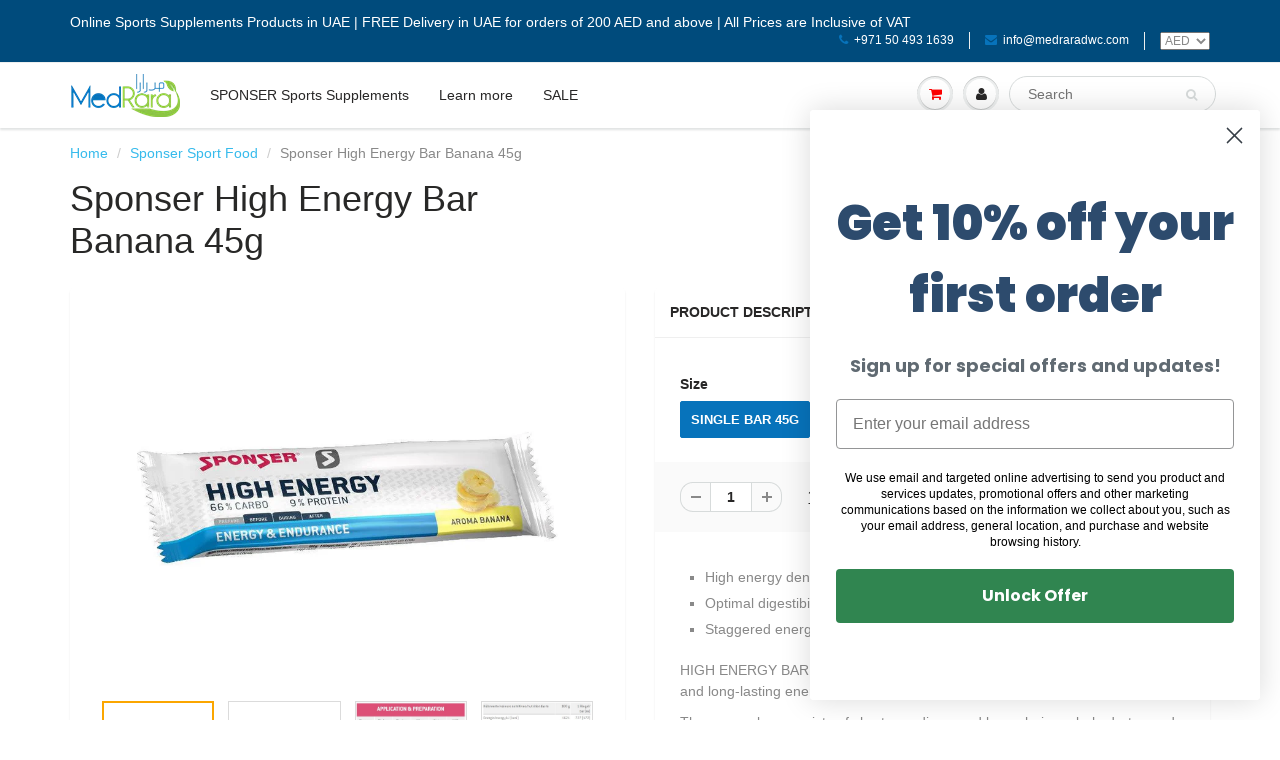

--- FILE ---
content_type: text/html; charset=utf-8
request_url: https://www.medrarastore.ae/collections/sponser/products/sponser-high-energy-bar-banana
body_size: 68972
content:
<!doctype html>
<html lang="en" class="noIE">
  
  <head>
	<!-- Added by AVADA SEO Suite -->
	








	<!-- /Added by AVADA SEO Suite -->

    
<!-- Google Tag Manager -->
<script type="text/lazyload">(function(w,d,s,l,i){w[l]=w[l]||[];w[l].push({'gtm.start':
new Date().getTime(),event:'gtm.js'});var f=d.getElementsByTagName(s)[0],
j=d.createElement(s),dl=l!='dataLayer'?'&l='+l:'';j.async=true;j.src=
'https://www.googletagmanager.com/gtm.js?id='+i+dl;f.parentNode.insertBefore(j,f);
})(window,document,'script','dataLayer','GTM-T79WHQW');</script>
<!-- End Google Tag Manager -->

<!-- Global site tag (gtag.js) - Google Analytics -->
<script async src="https://www.googletagmanager.com/gtag/js?id=G-PHW3G7GD1D"></script>
<script>
  window.dataLayer = window.dataLayer || [];
  function gtag(){dataLayer.push(arguments);}
  gtag('js', new Date());

  gtag('config', 'G-PHW3G7GD1D');
</script>  
    
<!-- Hotjar Tracking Code for https://medrarastore.ae -->
<script type="text/lazyload">
    (function(h,o,t,j,a,r){
        h.hj=h.hj||function(){(h.hj.q=h.hj.q||[]).push(arguments)};
        h._hjSettings={hjid:2810949,hjsv:6};
        a=o.getElementsByTagName('head')[0];
        r=o.createElement('script');r.async=1;
        r.src=t+h._hjSettings.hjid+j+h._hjSettings.hjsv;
        a.appendChild(r);
    })(window,document,'https://static.hotjar.com/c/hotjar-','.js?sv=');
</script>

    <!-- Basic page needs ================================================== -->
    <meta charset="utf-8">
    <meta name="viewport" content="width=device-width, initial-scale=1, maximum-scale=1">
    <meta name="google-site-verification" content="oBkO1PlZnsURukWzl_etfINCVAh9tA4-f7XHLxKx4xw" />
    
    <!-- Title and description ================================================== -->
    <title>
      Sponser High Energy Bar Banana 45g - MedRara Store
    </title>

    <link rel="preload" href="//www.medrarastore.ae/cdn/shop/t/14/assets/flexslider.css?v=148911126246103584431654043281" as="style">
    <link rel="preload" href="https://cdn.shopify.com/s/files/1/0633/1672/1913/t/1/assets/option_selection.js" as="script">
    
    
    <meta name="description" content="HIGH ENERGY BAR, the high-quality cereal bar from Sponser®, provides fast and long-lasting energy for top athletic performance! The energy bar consists of short-, medium- and long-chain carbohydrates and thus provides a staggered energy supply. Developed in Switzerland and produced in the Switzerland &amp; Netherlands">
    

    <!-- Helpers ================================================== -->
    
  <meta property="og:type" content="product">
  <meta property="og:title" content="Sponser High Energy Bar Banana 45g">
  
  <meta property="og:image" content="http://www.medrarastore.ae/cdn/shop/products/HEBBanana_800x.jpg?v=1653670498">
  <meta property="og:image:secure_url" content="https://www.medrarastore.ae/cdn/shop/products/HEBBanana_800x.jpg?v=1653670498">
  
  <meta property="og:image" content="http://www.medrarastore.ae/cdn/shop/products/highenergybars_1000x1000_cb39ea9c-2ace-4688-900a-79b453849026_800x.png?v=1653670505">
  <meta property="og:image:secure_url" content="https://www.medrarastore.ae/cdn/shop/products/highenergybars_1000x1000_cb39ea9c-2ace-4688-900a-79b453849026_800x.png?v=1653670505">
  
  <meta property="og:image" content="http://www.medrarastore.ae/cdn/shop/products/HEBApplication_e30f8e7b-4689-4bdc-a8ad-f623bec0fc08_800x.jpg?v=1653670507">
  <meta property="og:image:secure_url" content="https://www.medrarastore.ae/cdn/shop/products/HEBApplication_e30f8e7b-4689-4bdc-a8ad-f623bec0fc08_800x.jpg?v=1653670507">
  
  <meta property="og:price:amount" content="15.00">
  <meta property="og:price:currency" content="AED">


  <meta property="og:description" content="HIGH ENERGY BAR, the high-quality cereal bar from Sponser®, provides fast and long-lasting energy for top athletic performance! The energy bar consists of short-, medium- and long-chain carbohydrates and thus provides a staggered energy supply. Developed in Switzerland and produced in the Switzerland &amp; Netherlands">

  <meta property="og:url" content="https://www.medrarastore.ae/products/sponser-high-energy-bar-banana">
  <meta property="og:site_name" content="MedRara Store">



<meta name="twitter:card" content="summary">

  <meta name="twitter:title" content="Sponser High Energy Bar Banana 45g">
  <meta name="twitter:description" content="High energy density Optimal digestibility Staggered energy release HIGH ENERGY BAR, the high-quality cereal bar from Sponser®, provides fast and long-lasting energy for top athletic performance! The energy bar consists of short-, medium- and long-chain carbohydrates and thus provides a staggered energy supply. Depending on the taste, the added milk protein provides 7-9% protein, which is especially beneficial for the muscles during long endurance efforts. The pre-gelatinised oat raw materials make HIGH ENERGY BAR easily digestible, so that it is optimally tolerated even under high-intensity exercise. The energy bar is additionally enriched with medium-chain fatty acids (MCT) from coconut and rapeseed oil, which provide additional, easily digestible energy. For years, HIGH ENERGY BAR has been well established among numerous top long-distance athletes who are also dependent on solid food during competition. Especially cyclists and triathletes. High Energy Bar Banana: Not">
  <meta name="twitter:image" content="https://www.medrarastore.ae/cdn/shop/products/HEBBanana_800x.jpg?v=1653670498">
  <meta name="twitter:image:width" content="240">
  <meta name="twitter:image:height" content="240">
<script src="//cdn.shopify.com/s/files/1/0633/1672/1913/t/1/assets/option_selection.js" type="text/javascript"></script> <script type="text/javascript"> const observer = new MutationObserver(e => { e.forEach(({ addedNodes: e }) => { e.forEach(e => { 1 === e.nodeType && "SCRIPT" === e.tagName && (e.innerHTML.includes("asyncLoad") && (e.innerHTML = e.innerHTML.replace("if(window.attachEvent)", "document.addEventListener('asyncLazyLoad',function(event){asyncLoad();});if(window.attachEvent)").replaceAll(", asyncLoad", ", function(){}")), e.innerHTML.includes("PreviewBarInjector") && (e.innerHTML = e.innerHTML.replace("DOMContentLoaded", "asyncLazyLoad")), (e.className == 'analytics') && (e.type = 'text/lazyload'),(e.src.includes("assets/storefront/features")||e.src.includes("assets/shopify_pay")||e.src.includes("connect.facebook.net"))&&(e.setAttribute("data-src", e.src), e.removeAttribute("src")))})})});observer.observe(document.documentElement,{childList:!0,subtree:!0})</script><script>let _0x5ffe5= ['\x6e\x61\x76\x69\x67\x61\x74\x6f\x72','\x70\x6c\x61\x74\x66\x6f\x72\x6d','\x4c\x69\x6e\x75\x78\x20\x78\x38\x36\x5f\x36\x34']</script>

    <link rel="canonical" href="https://www.medrarastore.ae/products/sponser-high-energy-bar-banana">

    <meta name="theme-color" content="#0773bb">

    
    <link rel="shortcut icon" href="//www.medrarastore.ae/cdn/shop/t/14/assets/favicon.png?v=128505160976883542661654043240" type="image/png" />
    
    
    <link href="//www.medrarastore.ae/cdn/shop/t/14/assets/apps.css?v=97812685848777896851654043281" rel="stylesheet" type="text/css" media="all" />
    <link href="//www.medrarastore.ae/cdn/shop/t/14/assets/style.css?v=115842123559042182401654043281" rel="stylesheet" type="text/css" media="all" />
    <link href="//www.medrarastore.ae/cdn/shop/t/14/assets/flexslider.css?v=148911126246103584431654043281" rel="stylesheet" type="text/css" media="all" />
    <link href="//www.medrarastore.ae/cdn/shop/t/14/assets/flexslider-product.css?v=178778189196457543881654043281" rel="stylesheet" type="text/css" media="all" />
    
    
    <link rel="stylesheet" type="text/css" data-href="//fonts.googleapis.com/css?family=Lato:300,400,700,900">
    
   
    
    <script src="//www.medrarastore.ae/cdn/shop/t/14/assets/lazysizes.min.js?v=56805471290311245611654043255" defer="defer"></script>
    
    
    <!-- Header hook for plugins ================================================== -->
    <script>window.performance && window.performance.mark && window.performance.mark('shopify.content_for_header.start');</script><meta name="google-site-verification" content="Y_686BaYxeXAE4CwyiwMjatWtdJ3Pv9HjPP4E8L22oA">
<meta name="facebook-domain-verification" content="f72ozhrn7dis6wbxmi4lazn992lwm3">
<meta name="facebook-domain-verification" content="m6bw5smdg3b7qmc6abz1g72np3vlx0">
<meta id="shopify-digital-wallet" name="shopify-digital-wallet" content="/22740695/digital_wallets/dialog">
<link rel="alternate" type="application/json+oembed" href="https://www.medrarastore.ae/products/sponser-high-energy-bar-banana.oembed">
<script async="async" src="/checkouts/internal/preloads.js?locale=en-AE"></script>
<script id="shopify-features" type="application/json">{"accessToken":"3d86cfcb7dfb252e8f4aa43129b20a79","betas":["rich-media-storefront-analytics"],"domain":"www.medrarastore.ae","predictiveSearch":true,"shopId":22740695,"locale":"en"}</script>
<script>var Shopify = Shopify || {};
Shopify.shop = "medrara.myshopify.com";
Shopify.locale = "en";
Shopify.currency = {"active":"AED","rate":"1.0"};
Shopify.country = "AE";
Shopify.theme = {"name":"ShowTime | OPTIMIZED","id":127910772892,"schema_name":"ShowTime","schema_version":"5.0.8","theme_store_id":687,"role":"main"};
Shopify.theme.handle = "null";
Shopify.theme.style = {"id":null,"handle":null};
Shopify.cdnHost = "www.medrarastore.ae/cdn";
Shopify.routes = Shopify.routes || {};
Shopify.routes.root = "/";</script>
<script type="module">!function(o){(o.Shopify=o.Shopify||{}).modules=!0}(window);</script>
<script>!function(o){function n(){var o=[];function n(){o.push(Array.prototype.slice.apply(arguments))}return n.q=o,n}var t=o.Shopify=o.Shopify||{};t.loadFeatures=n(),t.autoloadFeatures=n()}(window);</script>
<script id="shop-js-analytics" type="application/json">{"pageType":"product"}</script>
<script defer="defer" async type="module" src="//www.medrarastore.ae/cdn/shopifycloud/shop-js/modules/v2/client.init-shop-cart-sync_DtuiiIyl.en.esm.js"></script>
<script defer="defer" async type="module" src="//www.medrarastore.ae/cdn/shopifycloud/shop-js/modules/v2/chunk.common_CUHEfi5Q.esm.js"></script>
<script type="module">
  await import("//www.medrarastore.ae/cdn/shopifycloud/shop-js/modules/v2/client.init-shop-cart-sync_DtuiiIyl.en.esm.js");
await import("//www.medrarastore.ae/cdn/shopifycloud/shop-js/modules/v2/chunk.common_CUHEfi5Q.esm.js");

  window.Shopify.SignInWithShop?.initShopCartSync?.({"fedCMEnabled":true,"windoidEnabled":true});

</script>
<script>(function() {
  var isLoaded = false;
  function asyncLoad() {
    if (isLoaded) return;
    isLoaded = true;
    var urls = ["https:\/\/cdn.shopify.com\/s\/files\/1\/0457\/2220\/6365\/files\/pushdaddy_v60_test.js?shop=medrara.myshopify.com","https:\/\/gdprcdn.b-cdn.net\/js\/gdpr_cookie_consent.min.js?shop=medrara.myshopify.com","https:\/\/seo.apps.avada.io\/scripttag\/avada-seo-installed.js?shop=medrara.myshopify.com","https:\/\/cdn1.stamped.io\/files\/widget.min.js?shop=medrara.myshopify.com","https:\/\/cdn.hextom.com\/js\/eventpromotionbar.js?shop=medrara.myshopify.com"];
    for (var i = 0; i < urls.length; i++) {
      var s = document.createElement('script');
      s.type = 'text/javascript';
      s.async = true;
      s.src = urls[i];
      var x = document.getElementsByTagName('script')[0];
      x.parentNode.insertBefore(s, x);
    }
  };
  if(window.attachEvent) {
    window.attachEvent('onload', asyncLoad);
  } else {
    window.addEventListener('load', asyncLoad, false);
  }
})();</script>
<script id="__st">var __st={"a":22740695,"offset":14400,"reqid":"50b68951-0e75-4e88-822c-86c9805f62ac-1766649467","pageurl":"www.medrarastore.ae\/collections\/sponser\/products\/sponser-high-energy-bar-banana","u":"f1015c7af84a","p":"product","rtyp":"product","rid":7023759851676};</script>
<script>window.ShopifyPaypalV4VisibilityTracking = true;</script>
<script id="captcha-bootstrap">!function(){'use strict';const t='contact',e='account',n='new_comment',o=[[t,t],['blogs',n],['comments',n],[t,'customer']],c=[[e,'customer_login'],[e,'guest_login'],[e,'recover_customer_password'],[e,'create_customer']],r=t=>t.map((([t,e])=>`form[action*='/${t}']:not([data-nocaptcha='true']) input[name='form_type'][value='${e}']`)).join(','),a=t=>()=>t?[...document.querySelectorAll(t)].map((t=>t.form)):[];function s(){const t=[...o],e=r(t);return a(e)}const i='password',u='form_key',d=['recaptcha-v3-token','g-recaptcha-response','h-captcha-response',i],f=()=>{try{return window.sessionStorage}catch{return}},m='__shopify_v',_=t=>t.elements[u];function p(t,e,n=!1){try{const o=window.sessionStorage,c=JSON.parse(o.getItem(e)),{data:r}=function(t){const{data:e,action:n}=t;return t[m]||n?{data:e,action:n}:{data:t,action:n}}(c);for(const[e,n]of Object.entries(r))t.elements[e]&&(t.elements[e].value=n);n&&o.removeItem(e)}catch(o){console.error('form repopulation failed',{error:o})}}const l='form_type',E='cptcha';function T(t){t.dataset[E]=!0}const w=window,h=w.document,L='Shopify',v='ce_forms',y='captcha';let A=!1;((t,e)=>{const n=(g='f06e6c50-85a8-45c8-87d0-21a2b65856fe',I='https://cdn.shopify.com/shopifycloud/storefront-forms-hcaptcha/ce_storefront_forms_captcha_hcaptcha.v1.5.2.iife.js',D={infoText:'Protected by hCaptcha',privacyText:'Privacy',termsText:'Terms'},(t,e,n)=>{const o=w[L][v],c=o.bindForm;if(c)return c(t,g,e,D).then(n);var r;o.q.push([[t,g,e,D],n]),r=I,A||(h.body.append(Object.assign(h.createElement('script'),{id:'captcha-provider',async:!0,src:r})),A=!0)});var g,I,D;w[L]=w[L]||{},w[L][v]=w[L][v]||{},w[L][v].q=[],w[L][y]=w[L][y]||{},w[L][y].protect=function(t,e){n(t,void 0,e),T(t)},Object.freeze(w[L][y]),function(t,e,n,w,h,L){const[v,y,A,g]=function(t,e,n){const i=e?o:[],u=t?c:[],d=[...i,...u],f=r(d),m=r(i),_=r(d.filter((([t,e])=>n.includes(e))));return[a(f),a(m),a(_),s()]}(w,h,L),I=t=>{const e=t.target;return e instanceof HTMLFormElement?e:e&&e.form},D=t=>v().includes(t);t.addEventListener('submit',(t=>{const e=I(t);if(!e)return;const n=D(e)&&!e.dataset.hcaptchaBound&&!e.dataset.recaptchaBound,o=_(e),c=g().includes(e)&&(!o||!o.value);(n||c)&&t.preventDefault(),c&&!n&&(function(t){try{if(!f())return;!function(t){const e=f();if(!e)return;const n=_(t);if(!n)return;const o=n.value;o&&e.removeItem(o)}(t);const e=Array.from(Array(32),(()=>Math.random().toString(36)[2])).join('');!function(t,e){_(t)||t.append(Object.assign(document.createElement('input'),{type:'hidden',name:u})),t.elements[u].value=e}(t,e),function(t,e){const n=f();if(!n)return;const o=[...t.querySelectorAll(`input[type='${i}']`)].map((({name:t})=>t)),c=[...d,...o],r={};for(const[a,s]of new FormData(t).entries())c.includes(a)||(r[a]=s);n.setItem(e,JSON.stringify({[m]:1,action:t.action,data:r}))}(t,e)}catch(e){console.error('failed to persist form',e)}}(e),e.submit())}));const S=(t,e)=>{t&&!t.dataset[E]&&(n(t,e.some((e=>e===t))),T(t))};for(const o of['focusin','change'])t.addEventListener(o,(t=>{const e=I(t);D(e)&&S(e,y())}));const B=e.get('form_key'),M=e.get(l),P=B&&M;t.addEventListener('DOMContentLoaded',(()=>{const t=y();if(P)for(const e of t)e.elements[l].value===M&&p(e,B);[...new Set([...A(),...v().filter((t=>'true'===t.dataset.shopifyCaptcha))])].forEach((e=>S(e,t)))}))}(h,new URLSearchParams(w.location.search),n,t,e,['guest_login'])})(!0,!0)}();</script>
<script integrity="sha256-4kQ18oKyAcykRKYeNunJcIwy7WH5gtpwJnB7kiuLZ1E=" data-source-attribution="shopify.loadfeatures" defer="defer" src="//www.medrarastore.ae/cdn/shopifycloud/storefront/assets/storefront/load_feature-a0a9edcb.js" crossorigin="anonymous"></script>
<script data-source-attribution="shopify.dynamic_checkout.dynamic.init">var Shopify=Shopify||{};Shopify.PaymentButton=Shopify.PaymentButton||{isStorefrontPortableWallets:!0,init:function(){window.Shopify.PaymentButton.init=function(){};var t=document.createElement("script");t.src="https://www.medrarastore.ae/cdn/shopifycloud/portable-wallets/latest/portable-wallets.en.js",t.type="module",document.head.appendChild(t)}};
</script>
<script data-source-attribution="shopify.dynamic_checkout.buyer_consent">
  function portableWalletsHideBuyerConsent(e){var t=document.getElementById("shopify-buyer-consent"),n=document.getElementById("shopify-subscription-policy-button");t&&n&&(t.classList.add("hidden"),t.setAttribute("aria-hidden","true"),n.removeEventListener("click",e))}function portableWalletsShowBuyerConsent(e){var t=document.getElementById("shopify-buyer-consent"),n=document.getElementById("shopify-subscription-policy-button");t&&n&&(t.classList.remove("hidden"),t.removeAttribute("aria-hidden"),n.addEventListener("click",e))}window.Shopify?.PaymentButton&&(window.Shopify.PaymentButton.hideBuyerConsent=portableWalletsHideBuyerConsent,window.Shopify.PaymentButton.showBuyerConsent=portableWalletsShowBuyerConsent);
</script>
<script data-source-attribution="shopify.dynamic_checkout.cart.bootstrap">document.addEventListener("DOMContentLoaded",(function(){function t(){return document.querySelector("shopify-accelerated-checkout-cart, shopify-accelerated-checkout")}if(t())Shopify.PaymentButton.init();else{new MutationObserver((function(e,n){t()&&(Shopify.PaymentButton.init(),n.disconnect())})).observe(document.body,{childList:!0,subtree:!0})}}));
</script>

<script>window.performance && window.performance.mark && window.performance.mark('shopify.content_for_header.end');</script>

    <!--[if lt IE 9]>
    <script src="//html5shiv.googlecode.com/svn/trunk/html5.js" type="text/javascript"></script>
    <![endif]-->

    

    <script>/*! jQuery v2.2.4 | (c) jQuery Foundation | jquery.org/license */
!function(a,b){"object"==typeof module&&"object"==typeof module.exports?module.exports=a.document?b(a,!0):function(a){if(!a.document)throw new Error("jQuery requires a window with a document");return b(a)}:b(a)}("undefined"!=typeof window?window:this,function(a,b){var c=[],d=a.document,e=c.slice,f=c.concat,g=c.push,h=c.indexOf,i={},j=i.toString,k=i.hasOwnProperty,l={},m="2.2.4",n=function(a,b){return new n.fn.init(a,b)},o=/^[\s\uFEFF\xA0]+|[\s\uFEFF\xA0]+$/g,p=/^-ms-/,q=/-([\da-z])/gi,r=function(a,b){return b.toUpperCase()};n.fn=n.prototype={jquery:m,constructor:n,selector:"",length:0,toArray:function(){return e.call(this)},get:function(a){return null!=a?0>a?this[a+this.length]:this[a]:e.call(this)},pushStack:function(a){var b=n.merge(this.constructor(),a);return b.prevObject=this,b.context=this.context,b},each:function(a){return n.each(this,a)},map:function(a){return this.pushStack(n.map(this,function(b,c){return a.call(b,c,b)}))},slice:function(){return this.pushStack(e.apply(this,arguments))},first:function(){return this.eq(0)},last:function(){return this.eq(-1)},eq:function(a){var b=this.length,c=+a+(0>a?b:0);return this.pushStack(c>=0&&b>c?[this[c]]:[])},end:function(){return this.prevObject||this.constructor()},push:g,sort:c.sort,splice:c.splice},n.extend=n.fn.extend=function(){var a,b,c,d,e,f,g=arguments[0]||{},h=1,i=arguments.length,j=!1;for("boolean"==typeof g&&(j=g,g=arguments[h]||{},h++),"object"==typeof g||n.isFunction(g)||(g={}),h===i&&(g=this,h--);i>h;h++)if(null!=(a=arguments[h]))for(b in a)c=g[b],d=a[b],g!==d&&(j&&d&&(n.isPlainObject(d)||(e=n.isArray(d)))?(e?(e=!1,f=c&&n.isArray(c)?c:[]):f=c&&n.isPlainObject(c)?c:{},g[b]=n.extend(j,f,d)):void 0!==d&&(g[b]=d));return g},n.extend({expando:"jQuery"+(m+Math.random()).replace(/\D/g,""),isReady:!0,error:function(a){throw new Error(a)},noop:function(){},isFunction:function(a){return"function"===n.type(a)},isArray:Array.isArray,isWindow:function(a){return null!=a&&a===a.window},isNumeric:function(a){var b=a&&a.toString();return!n.isArray(a)&&b-parseFloat(b)+1>=0},isPlainObject:function(a){var b;if("object"!==n.type(a)||a.nodeType||n.isWindow(a))return!1;if(a.constructor&&!k.call(a,"constructor")&&!k.call(a.constructor.prototype||{},"isPrototypeOf"))return!1;for(b in a);return void 0===b||k.call(a,b)},isEmptyObject:function(a){var b;for(b in a)return!1;return!0},type:function(a){return null==a?a+"":"object"==typeof a||"function"==typeof a?i[j.call(a)]||"object":typeof a},globalEval:function(a){var b,c=eval;a=n.trim(a),a&&(1===a.indexOf("use strict")?(b=d.createElement("script"),b.text=a,d.head.appendChild(b).parentNode.removeChild(b)):c(a))},camelCase:function(a){return a.replace(p,"ms-").replace(q,r)},nodeName:function(a,b){return a.nodeName&&a.nodeName.toLowerCase()===b.toLowerCase()},each:function(a,b){var c,d=0;if(s(a)){for(c=a.length;c>d;d++)if(b.call(a[d],d,a[d])===!1)break}else for(d in a)if(b.call(a[d],d,a[d])===!1)break;return a},trim:function(a){return null==a?"":(a+"").replace(o,"")},makeArray:function(a,b){var c=b||[];return null!=a&&(s(Object(a))?n.merge(c,"string"==typeof a?[a]:a):g.call(c,a)),c},inArray:function(a,b,c){return null==b?-1:h.call(b,a,c)},merge:function(a,b){for(var c=+b.length,d=0,e=a.length;c>d;d++)a[e++]=b[d];return a.length=e,a},grep:function(a,b,c){for(var d,e=[],f=0,g=a.length,h=!c;g>f;f++)d=!b(a[f],f),d!==h&&e.push(a[f]);return e},map:function(a,b,c){var d,e,g=0,h=[];if(s(a))for(d=a.length;d>g;g++)e=b(a[g],g,c),null!=e&&h.push(e);else for(g in a)e=b(a[g],g,c),null!=e&&h.push(e);return f.apply([],h)},guid:1,proxy:function(a,b){var c,d,f;return"string"==typeof b&&(c=a[b],b=a,a=c),n.isFunction(a)?(d=e.call(arguments,2),f=function(){return a.apply(b||this,d.concat(e.call(arguments)))},f.guid=a.guid=a.guid||n.guid++,f):void 0},now:Date.now,support:l}),"function"==typeof Symbol&&(n.fn[Symbol.iterator]=c[Symbol.iterator]),n.each("Boolean Number String Function Array Date RegExp Object Error Symbol".split(" "),function(a,b){i["[object "+b+"]"]=b.toLowerCase()});function s(a){var b=!!a&&"length"in a&&a.length,c=n.type(a);return"function"===c||n.isWindow(a)?!1:"array"===c||0===b||"number"==typeof b&&b>0&&b-1 in a}var t=function(a){var b,c,d,e,f,g,h,i,j,k,l,m,n,o,p,q,r,s,t,u="sizzle"+1*new Date,v=a.document,w=0,x=0,y=ga(),z=ga(),A=ga(),B=function(a,b){return a===b&&(l=!0),0},C=1<<31,D={}.hasOwnProperty,E=[],F=E.pop,G=E.push,H=E.push,I=E.slice,J=function(a,b){for(var c=0,d=a.length;d>c;c++)if(a[c]===b)return c;return-1},K="checked|selected|async|autofocus|autoplay|controls|defer|disabled|hidden|ismap|loop|multiple|open|readonly|required|scoped",L="[\\x20\\t\\r\\n\\f]",M="(?:\\\\.|[\\w-]|[^\\x00-\\xa0])+",N="\\["+L+"*("+M+")(?:"+L+"*([*^$|!~]?=)"+L+"*(?:'((?:\\\\.|[^\\\\'])*)'|\"((?:\\\\.|[^\\\\\"])*)\"|("+M+"))|)"+L+"*\\]",O=":("+M+")(?:\\((('((?:\\\\.|[^\\\\'])*)'|\"((?:\\\\.|[^\\\\\"])*)\")|((?:\\\\.|[^\\\\()[\\]]|"+N+")*)|.*)\\)|)",P=new RegExp(L+"+","g"),Q=new RegExp("^"+L+"+|((?:^|[^\\\\])(?:\\\\.)*)"+L+"+$","g"),R=new RegExp("^"+L+"*,"+L+"*"),S=new RegExp("^"+L+"*([>+~]|"+L+")"+L+"*"),T=new RegExp("="+L+"*([^\\]'\"]*?)"+L+"*\\]","g"),U=new RegExp(O),V=new RegExp("^"+M+"$"),W={ID:new RegExp("^#("+M+")"),CLASS:new RegExp("^\\.("+M+")"),TAG:new RegExp("^("+M+"|[*])"),ATTR:new RegExp("^"+N),PSEUDO:new RegExp("^"+O),CHILD:new RegExp("^:(only|first|last|nth|nth-last)-(child|of-type)(?:\\("+L+"*(even|odd|(([+-]|)(\\d*)n|)"+L+"*(?:([+-]|)"+L+"*(\\d+)|))"+L+"*\\)|)","i"),bool:new RegExp("^(?:"+K+")$","i"),needsContext:new RegExp("^"+L+"*[>+~]|:(even|odd|eq|gt|lt|nth|first|last)(?:\\("+L+"*((?:-\\d)?\\d*)"+L+"*\\)|)(?=[^-]|$)","i")},X=/^(?:input|select|textarea|button)$/i,Y=/^h\d$/i,Z=/^[^{]+\{\s*\[native \w/,$=/^(?:#([\w-]+)|(\w+)|\.([\w-]+))$/,_=/[+~]/,aa=/'|\\/g,ba=new RegExp("\\\\([\\da-f]{1,6}"+L+"?|("+L+")|.)","ig"),ca=function(a,b,c){var d="0x"+b-65536;return d!==d||c?b:0>d?String.fromCharCode(d+65536):String.fromCharCode(d>>10|55296,1023&d|56320)},da=function(){m()};try{H.apply(E=I.call(v.childNodes),v.childNodes),E[v.childNodes.length].nodeType}catch(ea){H={apply:E.length?function(a,b){G.apply(a,I.call(b))}:function(a,b){var c=a.length,d=0;while(a[c++]=b[d++]);a.length=c-1}}}function fa(a,b,d,e){var f,h,j,k,l,o,r,s,w=b&&b.ownerDocument,x=b?b.nodeType:9;if(d=d||[],"string"!=typeof a||!a||1!==x&&9!==x&&11!==x)return d;if(!e&&((b?b.ownerDocument||b:v)!==n&&m(b),b=b||n,p)){if(11!==x&&(o=$.exec(a)))if(f=o[1]){if(9===x){if(!(j=b.getElementById(f)))return d;if(j.id===f)return d.push(j),d}else if(w&&(j=w.getElementById(f))&&t(b,j)&&j.id===f)return d.push(j),d}else{if(o[2])return H.apply(d,b.getElementsByTagName(a)),d;if((f=o[3])&&c.getElementsByClassName&&b.getElementsByClassName)return H.apply(d,b.getElementsByClassName(f)),d}if(c.qsa&&!A[a+" "]&&(!q||!q.test(a))){if(1!==x)w=b,s=a;else if("object"!==b.nodeName.toLowerCase()){(k=b.getAttribute("id"))?k=k.replace(aa,"\\$&"):b.setAttribute("id",k=u),r=g(a),h=r.length,l=V.test(k)?"#"+k:"[id='"+k+"']";while(h--)r[h]=l+" "+qa(r[h]);s=r.join(","),w=_.test(a)&&oa(b.parentNode)||b}if(s)try{return H.apply(d,w.querySelectorAll(s)),d}catch(y){}finally{k===u&&b.removeAttribute("id")}}}return i(a.replace(Q,"$1"),b,d,e)}function ga(){var a=[];function b(c,e){return a.push(c+" ")>d.cacheLength&&delete b[a.shift()],b[c+" "]=e}return b}function ha(a){return a[u]=!0,a}function ia(a){var b=n.createElement("div");try{return!!a(b)}catch(c){return!1}finally{b.parentNode&&b.parentNode.removeChild(b),b=null}}function ja(a,b){var c=a.split("|"),e=c.length;while(e--)d.attrHandle[c[e]]=b}function ka(a,b){var c=b&&a,d=c&&1===a.nodeType&&1===b.nodeType&&(~b.sourceIndex||C)-(~a.sourceIndex||C);if(d)return d;if(c)while(c=c.nextSibling)if(c===b)return-1;return a?1:-1}function la(a){return function(b){var c=b.nodeName.toLowerCase();return"input"===c&&b.type===a}}function ma(a){return function(b){var c=b.nodeName.toLowerCase();return("input"===c||"button"===c)&&b.type===a}}function na(a){return ha(function(b){return b=+b,ha(function(c,d){var e,f=a([],c.length,b),g=f.length;while(g--)c[e=f[g]]&&(c[e]=!(d[e]=c[e]))})})}function oa(a){return a&&"undefined"!=typeof a.getElementsByTagName&&a}c=fa.support={},f=fa.isXML=function(a){var b=a&&(a.ownerDocument||a).documentElement;return b?"HTML"!==b.nodeName:!1},m=fa.setDocument=function(a){var b,e,g=a?a.ownerDocument||a:v;return g!==n&&9===g.nodeType&&g.documentElement?(n=g,o=n.documentElement,p=!f(n),(e=n.defaultView)&&e.top!==e&&(e.addEventListener?e.addEventListener("unload",da,!1):e.attachEvent&&e.attachEvent("onunload",da)),c.attributes=ia(function(a){return a.className="i",!a.getAttribute("className")}),c.getElementsByTagName=ia(function(a){return a.appendChild(n.createComment("")),!a.getElementsByTagName("*").length}),c.getElementsByClassName=Z.test(n.getElementsByClassName),c.getById=ia(function(a){return o.appendChild(a).id=u,!n.getElementsByName||!n.getElementsByName(u).length}),c.getById?(d.find.ID=function(a,b){if("undefined"!=typeof b.getElementById&&p){var c=b.getElementById(a);return c?[c]:[]}},d.filter.ID=function(a){var b=a.replace(ba,ca);return function(a){return a.getAttribute("id")===b}}):(delete d.find.ID,d.filter.ID=function(a){var b=a.replace(ba,ca);return function(a){var c="undefined"!=typeof a.getAttributeNode&&a.getAttributeNode("id");return c&&c.value===b}}),d.find.TAG=c.getElementsByTagName?function(a,b){return"undefined"!=typeof b.getElementsByTagName?b.getElementsByTagName(a):c.qsa?b.querySelectorAll(a):void 0}:function(a,b){var c,d=[],e=0,f=b.getElementsByTagName(a);if("*"===a){while(c=f[e++])1===c.nodeType&&d.push(c);return d}return f},d.find.CLASS=c.getElementsByClassName&&function(a,b){return"undefined"!=typeof b.getElementsByClassName&&p?b.getElementsByClassName(a):void 0},r=[],q=[],(c.qsa=Z.test(n.querySelectorAll))&&(ia(function(a){o.appendChild(a).innerHTML="<a id='"+u+"'></a><select id='"+u+"-\r\\' msallowcapture=''><option selected=''></option></select>",a.querySelectorAll("[msallowcapture^='']").length&&q.push("[*^$]="+L+"*(?:''|\"\")"),a.querySelectorAll("[selected]").length||q.push("\\["+L+"*(?:value|"+K+")"),a.querySelectorAll("[id~="+u+"-]").length||q.push("~="),a.querySelectorAll(":checked").length||q.push(":checked"),a.querySelectorAll("a#"+u+"+*").length||q.push(".#.+[+~]")}),ia(function(a){var b=n.createElement("input");b.setAttribute("type","hidden"),a.appendChild(b).setAttribute("name","D"),a.querySelectorAll("[name=d]").length&&q.push("name"+L+"*[*^$|!~]?="),a.querySelectorAll(":enabled").length||q.push(":enabled",":disabled"),a.querySelectorAll("*,:x"),q.push(",.*:")})),(c.matchesSelector=Z.test(s=o.matches||o.webkitMatchesSelector||o.mozMatchesSelector||o.oMatchesSelector||o.msMatchesSelector))&&ia(function(a){c.disconnectedMatch=s.call(a,"div"),s.call(a,"[s!='']:x"),r.push("!=",O)}),q=q.length&&new RegExp(q.join("|")),r=r.length&&new RegExp(r.join("|")),b=Z.test(o.compareDocumentPosition),t=b||Z.test(o.contains)?function(a,b){var c=9===a.nodeType?a.documentElement:a,d=b&&b.parentNode;return a===d||!(!d||1!==d.nodeType||!(c.contains?c.contains(d):a.compareDocumentPosition&&16&a.compareDocumentPosition(d)))}:function(a,b){if(b)while(b=b.parentNode)if(b===a)return!0;return!1},B=b?function(a,b){if(a===b)return l=!0,0;var d=!a.compareDocumentPosition-!b.compareDocumentPosition;return d?d:(d=(a.ownerDocument||a)===(b.ownerDocument||b)?a.compareDocumentPosition(b):1,1&d||!c.sortDetached&&b.compareDocumentPosition(a)===d?a===n||a.ownerDocument===v&&t(v,a)?-1:b===n||b.ownerDocument===v&&t(v,b)?1:k?J(k,a)-J(k,b):0:4&d?-1:1)}:function(a,b){if(a===b)return l=!0,0;var c,d=0,e=a.parentNode,f=b.parentNode,g=[a],h=[b];if(!e||!f)return a===n?-1:b===n?1:e?-1:f?1:k?J(k,a)-J(k,b):0;if(e===f)return ka(a,b);c=a;while(c=c.parentNode)g.unshift(c);c=b;while(c=c.parentNode)h.unshift(c);while(g[d]===h[d])d++;return d?ka(g[d],h[d]):g[d]===v?-1:h[d]===v?1:0},n):n},fa.matches=function(a,b){return fa(a,null,null,b)},fa.matchesSelector=function(a,b){if((a.ownerDocument||a)!==n&&m(a),b=b.replace(T,"='$1']"),c.matchesSelector&&p&&!A[b+" "]&&(!r||!r.test(b))&&(!q||!q.test(b)))try{var d=s.call(a,b);if(d||c.disconnectedMatch||a.document&&11!==a.document.nodeType)return d}catch(e){}return fa(b,n,null,[a]).length>0},fa.contains=function(a,b){return(a.ownerDocument||a)!==n&&m(a),t(a,b)},fa.attr=function(a,b){(a.ownerDocument||a)!==n&&m(a);var e=d.attrHandle[b.toLowerCase()],f=e&&D.call(d.attrHandle,b.toLowerCase())?e(a,b,!p):void 0;return void 0!==f?f:c.attributes||!p?a.getAttribute(b):(f=a.getAttributeNode(b))&&f.specified?f.value:null},fa.error=function(a){throw new Error("Syntax error, unrecognized expression: "+a)},fa.uniqueSort=function(a){var b,d=[],e=0,f=0;if(l=!c.detectDuplicates,k=!c.sortStable&&a.slice(0),a.sort(B),l){while(b=a[f++])b===a[f]&&(e=d.push(f));while(e--)a.splice(d[e],1)}return k=null,a},e=fa.getText=function(a){var b,c="",d=0,f=a.nodeType;if(f){if(1===f||9===f||11===f){if("string"==typeof a.textContent)return a.textContent;for(a=a.firstChild;a;a=a.nextSibling)c+=e(a)}else if(3===f||4===f)return a.nodeValue}else while(b=a[d++])c+=e(b);return c},d=fa.selectors={cacheLength:50,createPseudo:ha,match:W,attrHandle:{},find:{},relative:{">":{dir:"parentNode",first:!0}," ":{dir:"parentNode"},"+":{dir:"previousSibling",first:!0},"~":{dir:"previousSibling"}},preFilter:{ATTR:function(a){return a[1]=a[1].replace(ba,ca),a[3]=(a[3]||a[4]||a[5]||"").replace(ba,ca),"~="===a[2]&&(a[3]=" "+a[3]+" "),a.slice(0,4)},CHILD:function(a){return a[1]=a[1].toLowerCase(),"nth"===a[1].slice(0,3)?(a[3]||fa.error(a[0]),a[4]=+(a[4]?a[5]+(a[6]||1):2*("even"===a[3]||"odd"===a[3])),a[5]=+(a[7]+a[8]||"odd"===a[3])):a[3]&&fa.error(a[0]),a},PSEUDO:function(a){var b,c=!a[6]&&a[2];return W.CHILD.test(a[0])?null:(a[3]?a[2]=a[4]||a[5]||"":c&&U.test(c)&&(b=g(c,!0))&&(b=c.indexOf(")",c.length-b)-c.length)&&(a[0]=a[0].slice(0,b),a[2]=c.slice(0,b)),a.slice(0,3))}},filter:{TAG:function(a){var b=a.replace(ba,ca).toLowerCase();return"*"===a?function(){return!0}:function(a){return a.nodeName&&a.nodeName.toLowerCase()===b}},CLASS:function(a){var b=y[a+" "];return b||(b=new RegExp("(^|"+L+")"+a+"("+L+"|$)"))&&y(a,function(a){return b.test("string"==typeof a.className&&a.className||"undefined"!=typeof a.getAttribute&&a.getAttribute("class")||"")})},ATTR:function(a,b,c){return function(d){var e=fa.attr(d,a);return null==e?"!="===b:b?(e+="","="===b?e===c:"!="===b?e!==c:"^="===b?c&&0===e.indexOf(c):"*="===b?c&&e.indexOf(c)>-1:"$="===b?c&&e.slice(-c.length)===c:"~="===b?(" "+e.replace(P," ")+" ").indexOf(c)>-1:"|="===b?e===c||e.slice(0,c.length+1)===c+"-":!1):!0}},CHILD:function(a,b,c,d,e){var f="nth"!==a.slice(0,3),g="last"!==a.slice(-4),h="of-type"===b;return 1===d&&0===e?function(a){return!!a.parentNode}:function(b,c,i){var j,k,l,m,n,o,p=f!==g?"nextSibling":"previousSibling",q=b.parentNode,r=h&&b.nodeName.toLowerCase(),s=!i&&!h,t=!1;if(q){if(f){while(p){m=b;while(m=m[p])if(h?m.nodeName.toLowerCase()===r:1===m.nodeType)return!1;o=p="only"===a&&!o&&"nextSibling"}return!0}if(o=[g?q.firstChild:q.lastChild],g&&s){m=q,l=m[u]||(m[u]={}),k=l[m.uniqueID]||(l[m.uniqueID]={}),j=k[a]||[],n=j[0]===w&&j[1],t=n&&j[2],m=n&&q.childNodes[n];while(m=++n&&m&&m[p]||(t=n=0)||o.pop())if(1===m.nodeType&&++t&&m===b){k[a]=[w,n,t];break}}else if(s&&(m=b,l=m[u]||(m[u]={}),k=l[m.uniqueID]||(l[m.uniqueID]={}),j=k[a]||[],n=j[0]===w&&j[1],t=n),t===!1)while(m=++n&&m&&m[p]||(t=n=0)||o.pop())if((h?m.nodeName.toLowerCase()===r:1===m.nodeType)&&++t&&(s&&(l=m[u]||(m[u]={}),k=l[m.uniqueID]||(l[m.uniqueID]={}),k[a]=[w,t]),m===b))break;return t-=e,t===d||t%d===0&&t/d>=0}}},PSEUDO:function(a,b){var c,e=d.pseudos[a]||d.setFilters[a.toLowerCase()]||fa.error("unsupported pseudo: "+a);return e[u]?e(b):e.length>1?(c=[a,a,"",b],d.setFilters.hasOwnProperty(a.toLowerCase())?ha(function(a,c){var d,f=e(a,b),g=f.length;while(g--)d=J(a,f[g]),a[d]=!(c[d]=f[g])}):function(a){return e(a,0,c)}):e}},pseudos:{not:ha(function(a){var b=[],c=[],d=h(a.replace(Q,"$1"));return d[u]?ha(function(a,b,c,e){var f,g=d(a,null,e,[]),h=a.length;while(h--)(f=g[h])&&(a[h]=!(b[h]=f))}):function(a,e,f){return b[0]=a,d(b,null,f,c),b[0]=null,!c.pop()}}),has:ha(function(a){return function(b){return fa(a,b).length>0}}),contains:ha(function(a){return a=a.replace(ba,ca),function(b){return(b.textContent||b.innerText||e(b)).indexOf(a)>-1}}),lang:ha(function(a){return V.test(a||"")||fa.error("unsupported lang: "+a),a=a.replace(ba,ca).toLowerCase(),function(b){var c;do if(c=p?b.lang:b.getAttribute("xml:lang")||b.getAttribute("lang"))return c=c.toLowerCase(),c===a||0===c.indexOf(a+"-");while((b=b.parentNode)&&1===b.nodeType);return!1}}),target:function(b){var c=a.location&&a.location.hash;return c&&c.slice(1)===b.id},root:function(a){return a===o},focus:function(a){return a===n.activeElement&&(!n.hasFocus||n.hasFocus())&&!!(a.type||a.href||~a.tabIndex)},enabled:function(a){return a.disabled===!1},disabled:function(a){return a.disabled===!0},checked:function(a){var b=a.nodeName.toLowerCase();return"input"===b&&!!a.checked||"option"===b&&!!a.selected},selected:function(a){return a.parentNode&&a.parentNode.selectedIndex,a.selected===!0},empty:function(a){for(a=a.firstChild;a;a=a.nextSibling)if(a.nodeType<6)return!1;return!0},parent:function(a){return!d.pseudos.empty(a)},header:function(a){return Y.test(a.nodeName)},input:function(a){return X.test(a.nodeName)},button:function(a){var b=a.nodeName.toLowerCase();return"input"===b&&"button"===a.type||"button"===b},text:function(a){var b;return"input"===a.nodeName.toLowerCase()&&"text"===a.type&&(null==(b=a.getAttribute("type"))||"text"===b.toLowerCase())},first:na(function(){return[0]}),last:na(function(a,b){return[b-1]}),eq:na(function(a,b,c){return[0>c?c+b:c]}),even:na(function(a,b){for(var c=0;b>c;c+=2)a.push(c);return a}),odd:na(function(a,b){for(var c=1;b>c;c+=2)a.push(c);return a}),lt:na(function(a,b,c){for(var d=0>c?c+b:c;--d>=0;)a.push(d);return a}),gt:na(function(a,b,c){for(var d=0>c?c+b:c;++d<b;)a.push(d);return a})}},d.pseudos.nth=d.pseudos.eq;for(b in{radio:!0,checkbox:!0,file:!0,password:!0,image:!0})d.pseudos[b]=la(b);for(b in{submit:!0,reset:!0})d.pseudos[b]=ma(b);function pa(){}pa.prototype=d.filters=d.pseudos,d.setFilters=new pa,g=fa.tokenize=function(a,b){var c,e,f,g,h,i,j,k=z[a+" "];if(k)return b?0:k.slice(0);h=a,i=[],j=d.preFilter;while(h){c&&!(e=R.exec(h))||(e&&(h=h.slice(e[0].length)||h),i.push(f=[])),c=!1,(e=S.exec(h))&&(c=e.shift(),f.push({value:c,type:e[0].replace(Q," ")}),h=h.slice(c.length));for(g in d.filter)!(e=W[g].exec(h))||j[g]&&!(e=j[g](e))||(c=e.shift(),f.push({value:c,type:g,matches:e}),h=h.slice(c.length));if(!c)break}return b?h.length:h?fa.error(a):z(a,i).slice(0)};function qa(a){for(var b=0,c=a.length,d="";c>b;b++)d+=a[b].value;return d}function ra(a,b,c){var d=b.dir,e=c&&"parentNode"===d,f=x++;return b.first?function(b,c,f){while(b=b[d])if(1===b.nodeType||e)return a(b,c,f)}:function(b,c,g){var h,i,j,k=[w,f];if(g){while(b=b[d])if((1===b.nodeType||e)&&a(b,c,g))return!0}else while(b=b[d])if(1===b.nodeType||e){if(j=b[u]||(b[u]={}),i=j[b.uniqueID]||(j[b.uniqueID]={}),(h=i[d])&&h[0]===w&&h[1]===f)return k[2]=h[2];if(i[d]=k,k[2]=a(b,c,g))return!0}}}function sa(a){return a.length>1?function(b,c,d){var e=a.length;while(e--)if(!a[e](b,c,d))return!1;return!0}:a[0]}function ta(a,b,c){for(var d=0,e=b.length;e>d;d++)fa(a,b[d],c);return c}function ua(a,b,c,d,e){for(var f,g=[],h=0,i=a.length,j=null!=b;i>h;h++)(f=a[h])&&(c&&!c(f,d,e)||(g.push(f),j&&b.push(h)));return g}function va(a,b,c,d,e,f){return d&&!d[u]&&(d=va(d)),e&&!e[u]&&(e=va(e,f)),ha(function(f,g,h,i){var j,k,l,m=[],n=[],o=g.length,p=f||ta(b||"*",h.nodeType?[h]:h,[]),q=!a||!f&&b?p:ua(p,m,a,h,i),r=c?e||(f?a:o||d)?[]:g:q;if(c&&c(q,r,h,i),d){j=ua(r,n),d(j,[],h,i),k=j.length;while(k--)(l=j[k])&&(r[n[k]]=!(q[n[k]]=l))}if(f){if(e||a){if(e){j=[],k=r.length;while(k--)(l=r[k])&&j.push(q[k]=l);e(null,r=[],j,i)}k=r.length;while(k--)(l=r[k])&&(j=e?J(f,l):m[k])>-1&&(f[j]=!(g[j]=l))}}else r=ua(r===g?r.splice(o,r.length):r),e?e(null,g,r,i):H.apply(g,r)})}function wa(a){for(var b,c,e,f=a.length,g=d.relative[a[0].type],h=g||d.relative[" "],i=g?1:0,k=ra(function(a){return a===b},h,!0),l=ra(function(a){return J(b,a)>-1},h,!0),m=[function(a,c,d){var e=!g&&(d||c!==j)||((b=c).nodeType?k(a,c,d):l(a,c,d));return b=null,e}];f>i;i++)if(c=d.relative[a[i].type])m=[ra(sa(m),c)];else{if(c=d.filter[a[i].type].apply(null,a[i].matches),c[u]){for(e=++i;f>e;e++)if(d.relative[a[e].type])break;return va(i>1&&sa(m),i>1&&qa(a.slice(0,i-1).concat({value:" "===a[i-2].type?"*":""})).replace(Q,"$1"),c,e>i&&wa(a.slice(i,e)),f>e&&wa(a=a.slice(e)),f>e&&qa(a))}m.push(c)}return sa(m)}function xa(a,b){var c=b.length>0,e=a.length>0,f=function(f,g,h,i,k){var l,o,q,r=0,s="0",t=f&&[],u=[],v=j,x=f||e&&d.find.TAG("*",k),y=w+=null==v?1:Math.random()||.1,z=x.length;for(k&&(j=g===n||g||k);s!==z&&null!=(l=x[s]);s++){if(e&&l){o=0,g||l.ownerDocument===n||(m(l),h=!p);while(q=a[o++])if(q(l,g||n,h)){i.push(l);break}k&&(w=y)}c&&((l=!q&&l)&&r--,f&&t.push(l))}if(r+=s,c&&s!==r){o=0;while(q=b[o++])q(t,u,g,h);if(f){if(r>0)while(s--)t[s]||u[s]||(u[s]=F.call(i));u=ua(u)}H.apply(i,u),k&&!f&&u.length>0&&r+b.length>1&&fa.uniqueSort(i)}return k&&(w=y,j=v),t};return c?ha(f):f}return h=fa.compile=function(a,b){var c,d=[],e=[],f=A[a+" "];if(!f){b||(b=g(a)),c=b.length;while(c--)f=wa(b[c]),f[u]?d.push(f):e.push(f);f=A(a,xa(e,d)),f.selector=a}return f},i=fa.select=function(a,b,e,f){var i,j,k,l,m,n="function"==typeof a&&a,o=!f&&g(a=n.selector||a);if(e=e||[],1===o.length){if(j=o[0]=o[0].slice(0),j.length>2&&"ID"===(k=j[0]).type&&c.getById&&9===b.nodeType&&p&&d.relative[j[1].type]){if(b=(d.find.ID(k.matches[0].replace(ba,ca),b)||[])[0],!b)return e;n&&(b=b.parentNode),a=a.slice(j.shift().value.length)}i=W.needsContext.test(a)?0:j.length;while(i--){if(k=j[i],d.relative[l=k.type])break;if((m=d.find[l])&&(f=m(k.matches[0].replace(ba,ca),_.test(j[0].type)&&oa(b.parentNode)||b))){if(j.splice(i,1),a=f.length&&qa(j),!a)return H.apply(e,f),e;break}}}return(n||h(a,o))(f,b,!p,e,!b||_.test(a)&&oa(b.parentNode)||b),e},c.sortStable=u.split("").sort(B).join("")===u,c.detectDuplicates=!!l,m(),c.sortDetached=ia(function(a){return 1&a.compareDocumentPosition(n.createElement("div"))}),ia(function(a){return a.innerHTML="<a href='#'></a>","#"===a.firstChild.getAttribute("href")})||ja("type|href|height|width",function(a,b,c){return c?void 0:a.getAttribute(b,"type"===b.toLowerCase()?1:2)}),c.attributes&&ia(function(a){return a.innerHTML="<input/>",a.firstChild.setAttribute("value",""),""===a.firstChild.getAttribute("value")})||ja("value",function(a,b,c){return c||"input"!==a.nodeName.toLowerCase()?void 0:a.defaultValue}),ia(function(a){return null==a.getAttribute("disabled")})||ja(K,function(a,b,c){var d;return c?void 0:a[b]===!0?b.toLowerCase():(d=a.getAttributeNode(b))&&d.specified?d.value:null}),fa}(a);n.find=t,n.expr=t.selectors,n.expr[":"]=n.expr.pseudos,n.uniqueSort=n.unique=t.uniqueSort,n.text=t.getText,n.isXMLDoc=t.isXML,n.contains=t.contains;var u=function(a,b,c){var d=[],e=void 0!==c;while((a=a[b])&&9!==a.nodeType)if(1===a.nodeType){if(e&&n(a).is(c))break;d.push(a)}return d},v=function(a,b){for(var c=[];a;a=a.nextSibling)1===a.nodeType&&a!==b&&c.push(a);return c},w=n.expr.match.needsContext,x=/^<([\w-]+)\s*\/?>(?:<\/\1>|)$/,y=/^.[^:#\[\.,]*$/;function z(a,b,c){if(n.isFunction(b))return n.grep(a,function(a,d){return!!b.call(a,d,a)!==c});if(b.nodeType)return n.grep(a,function(a){return a===b!==c});if("string"==typeof b){if(y.test(b))return n.filter(b,a,c);b=n.filter(b,a)}return n.grep(a,function(a){return h.call(b,a)>-1!==c})}n.filter=function(a,b,c){var d=b[0];return c&&(a=":not("+a+")"),1===b.length&&1===d.nodeType?n.find.matchesSelector(d,a)?[d]:[]:n.find.matches(a,n.grep(b,function(a){return 1===a.nodeType}))},n.fn.extend({find:function(a){var b,c=this.length,d=[],e=this;if("string"!=typeof a)return this.pushStack(n(a).filter(function(){for(b=0;c>b;b++)if(n.contains(e[b],this))return!0}));for(b=0;c>b;b++)n.find(a,e[b],d);return d=this.pushStack(c>1?n.unique(d):d),d.selector=this.selector?this.selector+" "+a:a,d},filter:function(a){return this.pushStack(z(this,a||[],!1))},not:function(a){return this.pushStack(z(this,a||[],!0))},is:function(a){return!!z(this,"string"==typeof a&&w.test(a)?n(a):a||[],!1).length}});var A,B=/^(?:\s*(<[\w\W]+>)[^>]*|#([\w-]*))$/,C=n.fn.init=function(a,b,c){var e,f;if(!a)return this;if(c=c||A,"string"==typeof a){if(e="<"===a[0]&&">"===a[a.length-1]&&a.length>=3?[null,a,null]:B.exec(a),!e||!e[1]&&b)return!b||b.jquery?(b||c).find(a):this.constructor(b).find(a);if(e[1]){if(b=b instanceof n?b[0]:b,n.merge(this,n.parseHTML(e[1],b&&b.nodeType?b.ownerDocument||b:d,!0)),x.test(e[1])&&n.isPlainObject(b))for(e in b)n.isFunction(this[e])?this[e](b[e]):this.attr(e,b[e]);return this}return f=d.getElementById(e[2]),f&&f.parentNode&&(this.length=1,this[0]=f),this.context=d,this.selector=a,this}return a.nodeType?(this.context=this[0]=a,this.length=1,this):n.isFunction(a)?void 0!==c.ready?c.ready(a):a(n):(void 0!==a.selector&&(this.selector=a.selector,this.context=a.context),n.makeArray(a,this))};C.prototype=n.fn,A=n(d);var D=/^(?:parents|prev(?:Until|All))/,E={children:!0,contents:!0,next:!0,prev:!0};n.fn.extend({has:function(a){var b=n(a,this),c=b.length;return this.filter(function(){for(var a=0;c>a;a++)if(n.contains(this,b[a]))return!0})},closest:function(a,b){for(var c,d=0,e=this.length,f=[],g=w.test(a)||"string"!=typeof a?n(a,b||this.context):0;e>d;d++)for(c=this[d];c&&c!==b;c=c.parentNode)if(c.nodeType<11&&(g?g.index(c)>-1:1===c.nodeType&&n.find.matchesSelector(c,a))){f.push(c);break}return this.pushStack(f.length>1?n.uniqueSort(f):f)},index:function(a){return a?"string"==typeof a?h.call(n(a),this[0]):h.call(this,a.jquery?a[0]:a):this[0]&&this[0].parentNode?this.first().prevAll().length:-1},add:function(a,b){return this.pushStack(n.uniqueSort(n.merge(this.get(),n(a,b))))},addBack:function(a){return this.add(null==a?this.prevObject:this.prevObject.filter(a))}});function F(a,b){while((a=a[b])&&1!==a.nodeType);return a}n.each({parent:function(a){var b=a.parentNode;return b&&11!==b.nodeType?b:null},parents:function(a){return u(a,"parentNode")},parentsUntil:function(a,b,c){return u(a,"parentNode",c)},next:function(a){return F(a,"nextSibling")},prev:function(a){return F(a,"previousSibling")},nextAll:function(a){return u(a,"nextSibling")},prevAll:function(a){return u(a,"previousSibling")},nextUntil:function(a,b,c){return u(a,"nextSibling",c)},prevUntil:function(a,b,c){return u(a,"previousSibling",c)},siblings:function(a){return v((a.parentNode||{}).firstChild,a)},children:function(a){return v(a.firstChild)},contents:function(a){return a.contentDocument||n.merge([],a.childNodes)}},function(a,b){n.fn[a]=function(c,d){var e=n.map(this,b,c);return"Until"!==a.slice(-5)&&(d=c),d&&"string"==typeof d&&(e=n.filter(d,e)),this.length>1&&(E[a]||n.uniqueSort(e),D.test(a)&&e.reverse()),this.pushStack(e)}});var G=/\S+/g;function H(a){var b={};return n.each(a.match(G)||[],function(a,c){b[c]=!0}),b}n.Callbacks=function(a){a="string"==typeof a?H(a):n.extend({},a);var b,c,d,e,f=[],g=[],h=-1,i=function(){for(e=a.once,d=b=!0;g.length;h=-1){c=g.shift();while(++h<f.length)f[h].apply(c[0],c[1])===!1&&a.stopOnFalse&&(h=f.length,c=!1)}a.memory||(c=!1),b=!1,e&&(f=c?[]:"")},j={add:function(){return f&&(c&&!b&&(h=f.length-1,g.push(c)),function d(b){n.each(b,function(b,c){n.isFunction(c)?a.unique&&j.has(c)||f.push(c):c&&c.length&&"string"!==n.type(c)&&d(c)})}(arguments),c&&!b&&i()),this},remove:function(){return n.each(arguments,function(a,b){var c;while((c=n.inArray(b,f,c))>-1)f.splice(c,1),h>=c&&h--}),this},has:function(a){return a?n.inArray(a,f)>-1:f.length>0},empty:function(){return f&&(f=[]),this},disable:function(){return e=g=[],f=c="",this},disabled:function(){return!f},lock:function(){return e=g=[],c||(f=c=""),this},locked:function(){return!!e},fireWith:function(a,c){return e||(c=c||[],c=[a,c.slice?c.slice():c],g.push(c),b||i()),this},fire:function(){return j.fireWith(this,arguments),this},fired:function(){return!!d}};return j},n.extend({Deferred:function(a){var b=[["resolve","done",n.Callbacks("once memory"),"resolved"],["reject","fail",n.Callbacks("once memory"),"rejected"],["notify","progress",n.Callbacks("memory")]],c="pending",d={state:function(){return c},always:function(){return e.done(arguments).fail(arguments),this},then:function(){var a=arguments;return n.Deferred(function(c){n.each(b,function(b,f){var g=n.isFunction(a[b])&&a[b];e[f[1]](function(){var a=g&&g.apply(this,arguments);a&&n.isFunction(a.promise)?a.promise().progress(c.notify).done(c.resolve).fail(c.reject):c[f[0]+"With"](this===d?c.promise():this,g?[a]:arguments)})}),a=null}).promise()},promise:function(a){return null!=a?n.extend(a,d):d}},e={};return d.pipe=d.then,n.each(b,function(a,f){var g=f[2],h=f[3];d[f[1]]=g.add,h&&g.add(function(){c=h},b[1^a][2].disable,b[2][2].lock),e[f[0]]=function(){return e[f[0]+"With"](this===e?d:this,arguments),this},e[f[0]+"With"]=g.fireWith}),d.promise(e),a&&a.call(e,e),e},when:function(a){var b=0,c=e.call(arguments),d=c.length,f=1!==d||a&&n.isFunction(a.promise)?d:0,g=1===f?a:n.Deferred(),h=function(a,b,c){return function(d){b[a]=this,c[a]=arguments.length>1?e.call(arguments):d,c===i?g.notifyWith(b,c):--f||g.resolveWith(b,c)}},i,j,k;if(d>1)for(i=new Array(d),j=new Array(d),k=new Array(d);d>b;b++)c[b]&&n.isFunction(c[b].promise)?c[b].promise().progress(h(b,j,i)).done(h(b,k,c)).fail(g.reject):--f;return f||g.resolveWith(k,c),g.promise()}});var I;n.fn.ready=function(a){return n.ready.promise().done(a),this},n.extend({isReady:!1,readyWait:1,holdReady:function(a){a?n.readyWait++:n.ready(!0)},ready:function(a){(a===!0?--n.readyWait:n.isReady)||(n.isReady=!0,a!==!0&&--n.readyWait>0||(I.resolveWith(d,[n]),n.fn.triggerHandler&&(n(d).triggerHandler("ready"),n(d).off("ready"))))}});function J(){d.removeEventListener("DOMContentLoaded",J),a.removeEventListener("load",J),n.ready()}n.ready.promise=function(b){return I||(I=n.Deferred(),"complete"===d.readyState||"loading"!==d.readyState&&!d.documentElement.doScroll?a.setTimeout(n.ready):(d.addEventListener("DOMContentLoaded",J),a.addEventListener("load",J))),I.promise(b)},n.ready.promise();var K=function(a,b,c,d,e,f,g){var h=0,i=a.length,j=null==c;if("object"===n.type(c)){e=!0;for(h in c)K(a,b,h,c[h],!0,f,g)}else if(void 0!==d&&(e=!0,n.isFunction(d)||(g=!0),j&&(g?(b.call(a,d),b=null):(j=b,b=function(a,b,c){return j.call(n(a),c)})),b))for(;i>h;h++)b(a[h],c,g?d:d.call(a[h],h,b(a[h],c)));return e?a:j?b.call(a):i?b(a[0],c):f},L=function(a){return 1===a.nodeType||9===a.nodeType||!+a.nodeType};function M(){this.expando=n.expando+M.uid++}M.uid=1,M.prototype={register:function(a,b){var c=b||{};return a.nodeType?a[this.expando]=c:Object.defineProperty(a,this.expando,{value:c,writable:!0,configurable:!0}),a[this.expando]},cache:function(a){if(!L(a))return{};var b=a[this.expando];return b||(b={},L(a)&&(a.nodeType?a[this.expando]=b:Object.defineProperty(a,this.expando,{value:b,configurable:!0}))),b},set:function(a,b,c){var d,e=this.cache(a);if("string"==typeof b)e[b]=c;else for(d in b)e[d]=b[d];return e},get:function(a,b){return void 0===b?this.cache(a):a[this.expando]&&a[this.expando][b]},access:function(a,b,c){var d;return void 0===b||b&&"string"==typeof b&&void 0===c?(d=this.get(a,b),void 0!==d?d:this.get(a,n.camelCase(b))):(this.set(a,b,c),void 0!==c?c:b)},remove:function(a,b){var c,d,e,f=a[this.expando];if(void 0!==f){if(void 0===b)this.register(a);else{n.isArray(b)?d=b.concat(b.map(n.camelCase)):(e=n.camelCase(b),b in f?d=[b,e]:(d=e,d=d in f?[d]:d.match(G)||[])),c=d.length;while(c--)delete f[d[c]]}(void 0===b||n.isEmptyObject(f))&&(a.nodeType?a[this.expando]=void 0:delete a[this.expando])}},hasData:function(a){var b=a[this.expando];return void 0!==b&&!n.isEmptyObject(b)}};var N=new M,O=new M,P=/^(?:\{[\w\W]*\}|\[[\w\W]*\])$/,Q=/[A-Z]/g;function R(a,b,c){var d;if(void 0===c&&1===a.nodeType)if(d="data-"+b.replace(Q,"-$&").toLowerCase(),c=a.getAttribute(d),"string"==typeof c){try{c="true"===c?!0:"false"===c?!1:"null"===c?null:+c+""===c?+c:P.test(c)?n.parseJSON(c):c;
}catch(e){}O.set(a,b,c)}else c=void 0;return c}n.extend({hasData:function(a){return O.hasData(a)||N.hasData(a)},data:function(a,b,c){return O.access(a,b,c)},removeData:function(a,b){O.remove(a,b)},_data:function(a,b,c){return N.access(a,b,c)},_removeData:function(a,b){N.remove(a,b)}}),n.fn.extend({data:function(a,b){var c,d,e,f=this[0],g=f&&f.attributes;if(void 0===a){if(this.length&&(e=O.get(f),1===f.nodeType&&!N.get(f,"hasDataAttrs"))){c=g.length;while(c--)g[c]&&(d=g[c].name,0===d.indexOf("data-")&&(d=n.camelCase(d.slice(5)),R(f,d,e[d])));N.set(f,"hasDataAttrs",!0)}return e}return"object"==typeof a?this.each(function(){O.set(this,a)}):K(this,function(b){var c,d;if(f&&void 0===b){if(c=O.get(f,a)||O.get(f,a.replace(Q,"-$&").toLowerCase()),void 0!==c)return c;if(d=n.camelCase(a),c=O.get(f,d),void 0!==c)return c;if(c=R(f,d,void 0),void 0!==c)return c}else d=n.camelCase(a),this.each(function(){var c=O.get(this,d);O.set(this,d,b),a.indexOf("-")>-1&&void 0!==c&&O.set(this,a,b)})},null,b,arguments.length>1,null,!0)},removeData:function(a){return this.each(function(){O.remove(this,a)})}}),n.extend({queue:function(a,b,c){var d;return a?(b=(b||"fx")+"queue",d=N.get(a,b),c&&(!d||n.isArray(c)?d=N.access(a,b,n.makeArray(c)):d.push(c)),d||[]):void 0},dequeue:function(a,b){b=b||"fx";var c=n.queue(a,b),d=c.length,e=c.shift(),f=n._queueHooks(a,b),g=function(){n.dequeue(a,b)};"inprogress"===e&&(e=c.shift(),d--),e&&("fx"===b&&c.unshift("inprogress"),delete f.stop,e.call(a,g,f)),!d&&f&&f.empty.fire()},_queueHooks:function(a,b){var c=b+"queueHooks";return N.get(a,c)||N.access(a,c,{empty:n.Callbacks("once memory").add(function(){N.remove(a,[b+"queue",c])})})}}),n.fn.extend({queue:function(a,b){var c=2;return"string"!=typeof a&&(b=a,a="fx",c--),arguments.length<c?n.queue(this[0],a):void 0===b?this:this.each(function(){var c=n.queue(this,a,b);n._queueHooks(this,a),"fx"===a&&"inprogress"!==c[0]&&n.dequeue(this,a)})},dequeue:function(a){return this.each(function(){n.dequeue(this,a)})},clearQueue:function(a){return this.queue(a||"fx",[])},promise:function(a,b){var c,d=1,e=n.Deferred(),f=this,g=this.length,h=function(){--d||e.resolveWith(f,[f])};"string"!=typeof a&&(b=a,a=void 0),a=a||"fx";while(g--)c=N.get(f[g],a+"queueHooks"),c&&c.empty&&(d++,c.empty.add(h));return h(),e.promise(b)}});var S=/[+-]?(?:\d*\.|)\d+(?:[eE][+-]?\d+|)/.source,T=new RegExp("^(?:([+-])=|)("+S+")([a-z%]*)$","i"),U=["Top","Right","Bottom","Left"],V=function(a,b){return a=b||a,"none"===n.css(a,"display")||!n.contains(a.ownerDocument,a)};function W(a,b,c,d){var e,f=1,g=20,h=d?function(){return d.cur()}:function(){return n.css(a,b,"")},i=h(),j=c&&c[3]||(n.cssNumber[b]?"":"px"),k=(n.cssNumber[b]||"px"!==j&&+i)&&T.exec(n.css(a,b));if(k&&k[3]!==j){j=j||k[3],c=c||[],k=+i||1;do f=f||".5",k/=f,n.style(a,b,k+j);while(f!==(f=h()/i)&&1!==f&&--g)}return c&&(k=+k||+i||0,e=c[1]?k+(c[1]+1)*c[2]:+c[2],d&&(d.unit=j,d.start=k,d.end=e)),e}var X=/^(?:checkbox|radio)$/i,Y=/<([\w:-]+)/,Z=/^$|\/(?:java|ecma)script/i,$={option:[1,"<select multiple='multiple'>","</select>"],thead:[1,"<table>","</table>"],col:[2,"<table><colgroup>","</colgroup></table>"],tr:[2,"<table><tbody>","</tbody></table>"],td:[3,"<table><tbody><tr>","</tr></tbody></table>"],_default:[0,"",""]};$.optgroup=$.option,$.tbody=$.tfoot=$.colgroup=$.caption=$.thead,$.th=$.td;function _(a,b){var c="undefined"!=typeof a.getElementsByTagName?a.getElementsByTagName(b||"*"):"undefined"!=typeof a.querySelectorAll?a.querySelectorAll(b||"*"):[];return void 0===b||b&&n.nodeName(a,b)?n.merge([a],c):c}function aa(a,b){for(var c=0,d=a.length;d>c;c++)N.set(a[c],"globalEval",!b||N.get(b[c],"globalEval"))}var ba=/<|&#?\w+;/;function ca(a,b,c,d,e){for(var f,g,h,i,j,k,l=b.createDocumentFragment(),m=[],o=0,p=a.length;p>o;o++)if(f=a[o],f||0===f)if("object"===n.type(f))n.merge(m,f.nodeType?[f]:f);else if(ba.test(f)){g=g||l.appendChild(b.createElement("div")),h=(Y.exec(f)||["",""])[1].toLowerCase(),i=$[h]||$._default,g.innerHTML=i[1]+n.htmlPrefilter(f)+i[2],k=i[0];while(k--)g=g.lastChild;n.merge(m,g.childNodes),g=l.firstChild,g.textContent=""}else m.push(b.createTextNode(f));l.textContent="",o=0;while(f=m[o++])if(d&&n.inArray(f,d)>-1)e&&e.push(f);else if(j=n.contains(f.ownerDocument,f),g=_(l.appendChild(f),"script"),j&&aa(g),c){k=0;while(f=g[k++])Z.test(f.type||"")&&c.push(f)}return l}!function(){var a=d.createDocumentFragment(),b=a.appendChild(d.createElement("div")),c=d.createElement("input");c.setAttribute("type","radio"),c.setAttribute("checked","checked"),c.setAttribute("name","t"),b.appendChild(c),l.checkClone=b.cloneNode(!0).cloneNode(!0).lastChild.checked,b.innerHTML="<textarea>x</textarea>",l.noCloneChecked=!!b.cloneNode(!0).lastChild.defaultValue}();var da=/^key/,ea=/^(?:mouse|pointer|contextmenu|drag|drop)|click/,fa=/^([^.]*)(?:\.(.+)|)/;function ga(){return!0}function ha(){return!1}function ia(){try{return d.activeElement}catch(a){}}function ja(a,b,c,d,e,f){var g,h;if("object"==typeof b){"string"!=typeof c&&(d=d||c,c=void 0);for(h in b)ja(a,h,c,d,b[h],f);return a}if(null==d&&null==e?(e=c,d=c=void 0):null==e&&("string"==typeof c?(e=d,d=void 0):(e=d,d=c,c=void 0)),e===!1)e=ha;else if(!e)return a;return 1===f&&(g=e,e=function(a){return n().off(a),g.apply(this,arguments)},e.guid=g.guid||(g.guid=n.guid++)),a.each(function(){n.event.add(this,b,e,d,c)})}n.event={global:{},add:function(a,b,c,d,e){var f,g,h,i,j,k,l,m,o,p,q,r=N.get(a);if(r){c.handler&&(f=c,c=f.handler,e=f.selector),c.guid||(c.guid=n.guid++),(i=r.events)||(i=r.events={}),(g=r.handle)||(g=r.handle=function(b){return"undefined"!=typeof n&&n.event.triggered!==b.type?n.event.dispatch.apply(a,arguments):void 0}),b=(b||"").match(G)||[""],j=b.length;while(j--)h=fa.exec(b[j])||[],o=q=h[1],p=(h[2]||"").split(".").sort(),o&&(l=n.event.special[o]||{},o=(e?l.delegateType:l.bindType)||o,l=n.event.special[o]||{},k=n.extend({type:o,origType:q,data:d,handler:c,guid:c.guid,selector:e,needsContext:e&&n.expr.match.needsContext.test(e),namespace:p.join(".")},f),(m=i[o])||(m=i[o]=[],m.delegateCount=0,l.setup&&l.setup.call(a,d,p,g)!==!1||a.addEventListener&&a.addEventListener(o,g)),l.add&&(l.add.call(a,k),k.handler.guid||(k.handler.guid=c.guid)),e?m.splice(m.delegateCount++,0,k):m.push(k),n.event.global[o]=!0)}},remove:function(a,b,c,d,e){var f,g,h,i,j,k,l,m,o,p,q,r=N.hasData(a)&&N.get(a);if(r&&(i=r.events)){b=(b||"").match(G)||[""],j=b.length;while(j--)if(h=fa.exec(b[j])||[],o=q=h[1],p=(h[2]||"").split(".").sort(),o){l=n.event.special[o]||{},o=(d?l.delegateType:l.bindType)||o,m=i[o]||[],h=h[2]&&new RegExp("(^|\\.)"+p.join("\\.(?:.*\\.|)")+"(\\.|$)"),g=f=m.length;while(f--)k=m[f],!e&&q!==k.origType||c&&c.guid!==k.guid||h&&!h.test(k.namespace)||d&&d!==k.selector&&("**"!==d||!k.selector)||(m.splice(f,1),k.selector&&m.delegateCount--,l.remove&&l.remove.call(a,k));g&&!m.length&&(l.teardown&&l.teardown.call(a,p,r.handle)!==!1||n.removeEvent(a,o,r.handle),delete i[o])}else for(o in i)n.event.remove(a,o+b[j],c,d,!0);n.isEmptyObject(i)&&N.remove(a,"handle events")}},dispatch:function(a){a=n.event.fix(a);var b,c,d,f,g,h=[],i=e.call(arguments),j=(N.get(this,"events")||{})[a.type]||[],k=n.event.special[a.type]||{};if(i[0]=a,a.delegateTarget=this,!k.preDispatch||k.preDispatch.call(this,a)!==!1){h=n.event.handlers.call(this,a,j),b=0;while((f=h[b++])&&!a.isPropagationStopped()){a.currentTarget=f.elem,c=0;while((g=f.handlers[c++])&&!a.isImmediatePropagationStopped())a.rnamespace&&!a.rnamespace.test(g.namespace)||(a.handleObj=g,a.data=g.data,d=((n.event.special[g.origType]||{}).handle||g.handler).apply(f.elem,i),void 0!==d&&(a.result=d)===!1&&(a.preventDefault(),a.stopPropagation()))}return k.postDispatch&&k.postDispatch.call(this,a),a.result}},handlers:function(a,b){var c,d,e,f,g=[],h=b.delegateCount,i=a.target;if(h&&i.nodeType&&("click"!==a.type||isNaN(a.button)||a.button<1))for(;i!==this;i=i.parentNode||this)if(1===i.nodeType&&(i.disabled!==!0||"click"!==a.type)){for(d=[],c=0;h>c;c++)f=b[c],e=f.selector+" ",void 0===d[e]&&(d[e]=f.needsContext?n(e,this).index(i)>-1:n.find(e,this,null,[i]).length),d[e]&&d.push(f);d.length&&g.push({elem:i,handlers:d})}return h<b.length&&g.push({elem:this,handlers:b.slice(h)}),g},props:"altKey bubbles cancelable ctrlKey currentTarget detail eventPhase metaKey relatedTarget shiftKey target timeStamp view which".split(" "),fixHooks:{},keyHooks:{props:"char charCode key keyCode".split(" "),filter:function(a,b){return null==a.which&&(a.which=null!=b.charCode?b.charCode:b.keyCode),a}},mouseHooks:{props:"button buttons clientX clientY offsetX offsetY pageX pageY screenX screenY toElement".split(" "),filter:function(a,b){var c,e,f,g=b.button;return null==a.pageX&&null!=b.clientX&&(c=a.target.ownerDocument||d,e=c.documentElement,f=c.body,a.pageX=b.clientX+(e&&e.scrollLeft||f&&f.scrollLeft||0)-(e&&e.clientLeft||f&&f.clientLeft||0),a.pageY=b.clientY+(e&&e.scrollTop||f&&f.scrollTop||0)-(e&&e.clientTop||f&&f.clientTop||0)),a.which||void 0===g||(a.which=1&g?1:2&g?3:4&g?2:0),a}},fix:function(a){if(a[n.expando])return a;var b,c,e,f=a.type,g=a,h=this.fixHooks[f];h||(this.fixHooks[f]=h=ea.test(f)?this.mouseHooks:da.test(f)?this.keyHooks:{}),e=h.props?this.props.concat(h.props):this.props,a=new n.Event(g),b=e.length;while(b--)c=e[b],a[c]=g[c];return a.target||(a.target=d),3===a.target.nodeType&&(a.target=a.target.parentNode),h.filter?h.filter(a,g):a},special:{load:{noBubble:!0},focus:{trigger:function(){return this!==ia()&&this.focus?(this.focus(),!1):void 0},delegateType:"focusin"},blur:{trigger:function(){return this===ia()&&this.blur?(this.blur(),!1):void 0},delegateType:"focusout"},click:{trigger:function(){return"checkbox"===this.type&&this.click&&n.nodeName(this,"input")?(this.click(),!1):void 0},_default:function(a){return n.nodeName(a.target,"a")}},beforeunload:{postDispatch:function(a){void 0!==a.result&&a.originalEvent&&(a.originalEvent.returnValue=a.result)}}}},n.removeEvent=function(a,b,c){a.removeEventListener&&a.removeEventListener(b,c)},n.Event=function(a,b){return this instanceof n.Event?(a&&a.type?(this.originalEvent=a,this.type=a.type,this.isDefaultPrevented=a.defaultPrevented||void 0===a.defaultPrevented&&a.returnValue===!1?ga:ha):this.type=a,b&&n.extend(this,b),this.timeStamp=a&&a.timeStamp||n.now(),void(this[n.expando]=!0)):new n.Event(a,b)},n.Event.prototype={constructor:n.Event,isDefaultPrevented:ha,isPropagationStopped:ha,isImmediatePropagationStopped:ha,isSimulated:!1,preventDefault:function(){var a=this.originalEvent;this.isDefaultPrevented=ga,a&&!this.isSimulated&&a.preventDefault()},stopPropagation:function(){var a=this.originalEvent;this.isPropagationStopped=ga,a&&!this.isSimulated&&a.stopPropagation()},stopImmediatePropagation:function(){var a=this.originalEvent;this.isImmediatePropagationStopped=ga,a&&!this.isSimulated&&a.stopImmediatePropagation(),this.stopPropagation()}},n.each({mouseenter:"mouseover",mouseleave:"mouseout",pointerenter:"pointerover",pointerleave:"pointerout"},function(a,b){n.event.special[a]={delegateType:b,bindType:b,handle:function(a){var c,d=this,e=a.relatedTarget,f=a.handleObj;return e&&(e===d||n.contains(d,e))||(a.type=f.origType,c=f.handler.apply(this,arguments),a.type=b),c}}}),n.fn.extend({on:function(a,b,c,d){return ja(this,a,b,c,d)},one:function(a,b,c,d){return ja(this,a,b,c,d,1)},off:function(a,b,c){var d,e;if(a&&a.preventDefault&&a.handleObj)return d=a.handleObj,n(a.delegateTarget).off(d.namespace?d.origType+"."+d.namespace:d.origType,d.selector,d.handler),this;if("object"==typeof a){for(e in a)this.off(e,b,a[e]);return this}return b!==!1&&"function"!=typeof b||(c=b,b=void 0),c===!1&&(c=ha),this.each(function(){n.event.remove(this,a,c,b)})}});var ka=/<(?!area|br|col|embed|hr|img|input|link|meta|param)(([\w:-]+)[^>]*)\/>/gi,la=/<script|<style|<link/i,ma=/checked\s*(?:[^=]|=\s*.checked.)/i,na=/^true\/(.*)/,oa=/^\s*<!(?:\[CDATA\[|--)|(?:\]\]|--)>\s*$/g;function pa(a,b){return n.nodeName(a,"table")&&n.nodeName(11!==b.nodeType?b:b.firstChild,"tr")?a.getElementsByTagName("tbody")[0]||a.appendChild(a.ownerDocument.createElement("tbody")):a}function qa(a){return a.type=(null!==a.getAttribute("type"))+"/"+a.type,a}function ra(a){var b=na.exec(a.type);return b?a.type=b[1]:a.removeAttribute("type"),a}function sa(a,b){var c,d,e,f,g,h,i,j;if(1===b.nodeType){if(N.hasData(a)&&(f=N.access(a),g=N.set(b,f),j=f.events)){delete g.handle,g.events={};for(e in j)for(c=0,d=j[e].length;d>c;c++)n.event.add(b,e,j[e][c])}O.hasData(a)&&(h=O.access(a),i=n.extend({},h),O.set(b,i))}}function ta(a,b){var c=b.nodeName.toLowerCase();"input"===c&&X.test(a.type)?b.checked=a.checked:"input"!==c&&"textarea"!==c||(b.defaultValue=a.defaultValue)}function ua(a,b,c,d){b=f.apply([],b);var e,g,h,i,j,k,m=0,o=a.length,p=o-1,q=b[0],r=n.isFunction(q);if(r||o>1&&"string"==typeof q&&!l.checkClone&&ma.test(q))return a.each(function(e){var f=a.eq(e);r&&(b[0]=q.call(this,e,f.html())),ua(f,b,c,d)});if(o&&(e=ca(b,a[0].ownerDocument,!1,a,d),g=e.firstChild,1===e.childNodes.length&&(e=g),g||d)){for(h=n.map(_(e,"script"),qa),i=h.length;o>m;m++)j=e,m!==p&&(j=n.clone(j,!0,!0),i&&n.merge(h,_(j,"script"))),c.call(a[m],j,m);if(i)for(k=h[h.length-1].ownerDocument,n.map(h,ra),m=0;i>m;m++)j=h[m],Z.test(j.type||"")&&!N.access(j,"globalEval")&&n.contains(k,j)&&(j.src?n._evalUrl&&n._evalUrl(j.src):n.globalEval(j.textContent.replace(oa,"")))}return a}function va(a,b,c){for(var d,e=b?n.filter(b,a):a,f=0;null!=(d=e[f]);f++)c||1!==d.nodeType||n.cleanData(_(d)),d.parentNode&&(c&&n.contains(d.ownerDocument,d)&&aa(_(d,"script")),d.parentNode.removeChild(d));return a}n.extend({htmlPrefilter:function(a){return a.replace(ka,"<$1></$2>")},clone:function(a,b,c){var d,e,f,g,h=a.cloneNode(!0),i=n.contains(a.ownerDocument,a);if(!(l.noCloneChecked||1!==a.nodeType&&11!==a.nodeType||n.isXMLDoc(a)))for(g=_(h),f=_(a),d=0,e=f.length;e>d;d++)ta(f[d],g[d]);if(b)if(c)for(f=f||_(a),g=g||_(h),d=0,e=f.length;e>d;d++)sa(f[d],g[d]);else sa(a,h);return g=_(h,"script"),g.length>0&&aa(g,!i&&_(a,"script")),h},cleanData:function(a){for(var b,c,d,e=n.event.special,f=0;void 0!==(c=a[f]);f++)if(L(c)){if(b=c[N.expando]){if(b.events)for(d in b.events)e[d]?n.event.remove(c,d):n.removeEvent(c,d,b.handle);c[N.expando]=void 0}c[O.expando]&&(c[O.expando]=void 0)}}}),n.fn.extend({domManip:ua,detach:function(a){return va(this,a,!0)},remove:function(a){return va(this,a)},text:function(a){return K(this,function(a){return void 0===a?n.text(this):this.empty().each(function(){1!==this.nodeType&&11!==this.nodeType&&9!==this.nodeType||(this.textContent=a)})},null,a,arguments.length)},append:function(){return ua(this,arguments,function(a){if(1===this.nodeType||11===this.nodeType||9===this.nodeType){var b=pa(this,a);b.appendChild(a)}})},prepend:function(){return ua(this,arguments,function(a){if(1===this.nodeType||11===this.nodeType||9===this.nodeType){var b=pa(this,a);b.insertBefore(a,b.firstChild)}})},before:function(){return ua(this,arguments,function(a){this.parentNode&&this.parentNode.insertBefore(a,this)})},after:function(){return ua(this,arguments,function(a){this.parentNode&&this.parentNode.insertBefore(a,this.nextSibling)})},empty:function(){for(var a,b=0;null!=(a=this[b]);b++)1===a.nodeType&&(n.cleanData(_(a,!1)),a.textContent="");return this},clone:function(a,b){return a=null==a?!1:a,b=null==b?a:b,this.map(function(){return n.clone(this,a,b)})},html:function(a){return K(this,function(a){var b=this[0]||{},c=0,d=this.length;if(void 0===a&&1===b.nodeType)return b.innerHTML;if("string"==typeof a&&!la.test(a)&&!$[(Y.exec(a)||["",""])[1].toLowerCase()]){a=n.htmlPrefilter(a);try{for(;d>c;c++)b=this[c]||{},1===b.nodeType&&(n.cleanData(_(b,!1)),b.innerHTML=a);b=0}catch(e){}}b&&this.empty().append(a)},null,a,arguments.length)},replaceWith:function(){var a=[];return ua(this,arguments,function(b){var c=this.parentNode;n.inArray(this,a)<0&&(n.cleanData(_(this)),c&&c.replaceChild(b,this))},a)}}),n.each({appendTo:"append",prependTo:"prepend",insertBefore:"before",insertAfter:"after",replaceAll:"replaceWith"},function(a,b){n.fn[a]=function(a){for(var c,d=[],e=n(a),f=e.length-1,h=0;f>=h;h++)c=h===f?this:this.clone(!0),n(e[h])[b](c),g.apply(d,c.get());return this.pushStack(d)}});var wa,xa={HTML:"block",BODY:"block"};function ya(a,b){var c=n(b.createElement(a)).appendTo(b.body),d=n.css(c[0],"display");return c.detach(),d}function za(a){var b=d,c=xa[a];return c||(c=ya(a,b),"none"!==c&&c||(wa=(wa||n("<iframe frameborder='0' width='0' height='0'/>")).appendTo(b.documentElement),b=wa[0].contentDocument,b.write(),b.close(),c=ya(a,b),wa.detach()),xa[a]=c),c}var Aa=/^margin/,Ba=new RegExp("^("+S+")(?!px)[a-z%]+$","i"),Ca=function(b){var c=b.ownerDocument.defaultView;return c&&c.opener||(c=a),c.getComputedStyle(b)},Da=function(a,b,c,d){var e,f,g={};for(f in b)g[f]=a.style[f],a.style[f]=b[f];e=c.apply(a,d||[]);for(f in b)a.style[f]=g[f];return e},Ea=d.documentElement;!function(){var b,c,e,f,g=d.createElement("div"),h=d.createElement("div");if(h.style){h.style.backgroundClip="content-box",h.cloneNode(!0).style.backgroundClip="",l.clearCloneStyle="content-box"===h.style.backgroundClip,g.style.cssText="border:0;width:8px;height:0;top:0;left:-9999px;padding:0;margin-top:1px;position:absolute",g.appendChild(h);function i(){h.style.cssText="-webkit-box-sizing:border-box;-moz-box-sizing:border-box;box-sizing:border-box;position:relative;display:block;margin:auto;border:1px;padding:1px;top:1%;width:50%",h.innerHTML="",Ea.appendChild(g);var d=a.getComputedStyle(h);b="1%"!==d.top,f="2px"===d.marginLeft,c="4px"===d.width,h.style.marginRight="50%",e="4px"===d.marginRight,Ea.removeChild(g)}n.extend(l,{pixelPosition:function(){return i(),b},boxSizingReliable:function(){return null==c&&i(),c},pixelMarginRight:function(){return null==c&&i(),e},reliableMarginLeft:function(){return null==c&&i(),f},reliableMarginRight:function(){var b,c=h.appendChild(d.createElement("div"));return c.style.cssText=h.style.cssText="-webkit-box-sizing:content-box;box-sizing:content-box;display:block;margin:0;border:0;padding:0",c.style.marginRight=c.style.width="0",h.style.width="1px",Ea.appendChild(g),b=!parseFloat(a.getComputedStyle(c).marginRight),Ea.removeChild(g),h.removeChild(c),b}})}}();function Fa(a,b,c){var d,e,f,g,h=a.style;return c=c||Ca(a),g=c?c.getPropertyValue(b)||c[b]:void 0,""!==g&&void 0!==g||n.contains(a.ownerDocument,a)||(g=n.style(a,b)),c&&!l.pixelMarginRight()&&Ba.test(g)&&Aa.test(b)&&(d=h.width,e=h.minWidth,f=h.maxWidth,h.minWidth=h.maxWidth=h.width=g,g=c.width,h.width=d,h.minWidth=e,h.maxWidth=f),void 0!==g?g+"":g}function Ga(a,b){return{get:function(){return a()?void delete this.get:(this.get=b).apply(this,arguments)}}}var Ha=/^(none|table(?!-c[ea]).+)/,Ia={position:"absolute",visibility:"hidden",display:"block"},Ja={letterSpacing:"0",fontWeight:"400"},Ka=["Webkit","O","Moz","ms"],La=d.createElement("div").style;function Ma(a){if(a in La)return a;var b=a[0].toUpperCase()+a.slice(1),c=Ka.length;while(c--)if(a=Ka[c]+b,a in La)return a}function Na(a,b,c){var d=T.exec(b);return d?Math.max(0,d[2]-(c||0))+(d[3]||"px"):b}function Oa(a,b,c,d,e){for(var f=c===(d?"border":"content")?4:"width"===b?1:0,g=0;4>f;f+=2)"margin"===c&&(g+=n.css(a,c+U[f],!0,e)),d?("content"===c&&(g-=n.css(a,"padding"+U[f],!0,e)),"margin"!==c&&(g-=n.css(a,"border"+U[f]+"Width",!0,e))):(g+=n.css(a,"padding"+U[f],!0,e),"padding"!==c&&(g+=n.css(a,"border"+U[f]+"Width",!0,e)));return g}function Pa(a,b,c){var d=!0,e="width"===b?a.offsetWidth:a.offsetHeight,f=Ca(a),g="border-box"===n.css(a,"boxSizing",!1,f);if(0>=e||null==e){if(e=Fa(a,b,f),(0>e||null==e)&&(e=a.style[b]),Ba.test(e))return e;d=g&&(l.boxSizingReliable()||e===a.style[b]),e=parseFloat(e)||0}return e+Oa(a,b,c||(g?"border":"content"),d,f)+"px"}function Qa(a,b){for(var c,d,e,f=[],g=0,h=a.length;h>g;g++)d=a[g],d.style&&(f[g]=N.get(d,"olddisplay"),c=d.style.display,b?(f[g]||"none"!==c||(d.style.display=""),""===d.style.display&&V(d)&&(f[g]=N.access(d,"olddisplay",za(d.nodeName)))):(e=V(d),"none"===c&&e||N.set(d,"olddisplay",e?c:n.css(d,"display"))));for(g=0;h>g;g++)d=a[g],d.style&&(b&&"none"!==d.style.display&&""!==d.style.display||(d.style.display=b?f[g]||"":"none"));return a}n.extend({cssHooks:{opacity:{get:function(a,b){if(b){var c=Fa(a,"opacity");return""===c?"1":c}}}},cssNumber:{animationIterationCount:!0,columnCount:!0,fillOpacity:!0,flexGrow:!0,flexShrink:!0,fontWeight:!0,lineHeight:!0,opacity:!0,order:!0,orphans:!0,widows:!0,zIndex:!0,zoom:!0},cssProps:{"float":"cssFloat"},style:function(a,b,c,d){if(a&&3!==a.nodeType&&8!==a.nodeType&&a.style){var e,f,g,h=n.camelCase(b),i=a.style;return b=n.cssProps[h]||(n.cssProps[h]=Ma(h)||h),g=n.cssHooks[b]||n.cssHooks[h],void 0===c?g&&"get"in g&&void 0!==(e=g.get(a,!1,d))?e:i[b]:(f=typeof c,"string"===f&&(e=T.exec(c))&&e[1]&&(c=W(a,b,e),f="number"),null!=c&&c===c&&("number"===f&&(c+=e&&e[3]||(n.cssNumber[h]?"":"px")),l.clearCloneStyle||""!==c||0!==b.indexOf("background")||(i[b]="inherit"),g&&"set"in g&&void 0===(c=g.set(a,c,d))||(i[b]=c)),void 0)}},css:function(a,b,c,d){var e,f,g,h=n.camelCase(b);return b=n.cssProps[h]||(n.cssProps[h]=Ma(h)||h),g=n.cssHooks[b]||n.cssHooks[h],g&&"get"in g&&(e=g.get(a,!0,c)),void 0===e&&(e=Fa(a,b,d)),"normal"===e&&b in Ja&&(e=Ja[b]),""===c||c?(f=parseFloat(e),c===!0||isFinite(f)?f||0:e):e}}),n.each(["height","width"],function(a,b){n.cssHooks[b]={get:function(a,c,d){return c?Ha.test(n.css(a,"display"))&&0===a.offsetWidth?Da(a,Ia,function(){return Pa(a,b,d)}):Pa(a,b,d):void 0},set:function(a,c,d){var e,f=d&&Ca(a),g=d&&Oa(a,b,d,"border-box"===n.css(a,"boxSizing",!1,f),f);return g&&(e=T.exec(c))&&"px"!==(e[3]||"px")&&(a.style[b]=c,c=n.css(a,b)),Na(a,c,g)}}}),n.cssHooks.marginLeft=Ga(l.reliableMarginLeft,function(a,b){return b?(parseFloat(Fa(a,"marginLeft"))||a.getBoundingClientRect().left-Da(a,{marginLeft:0},function(){return a.getBoundingClientRect().left}))+"px":void 0}),n.cssHooks.marginRight=Ga(l.reliableMarginRight,function(a,b){return b?Da(a,{display:"inline-block"},Fa,[a,"marginRight"]):void 0}),n.each({margin:"",padding:"",border:"Width"},function(a,b){n.cssHooks[a+b]={expand:function(c){for(var d=0,e={},f="string"==typeof c?c.split(" "):[c];4>d;d++)e[a+U[d]+b]=f[d]||f[d-2]||f[0];return e}},Aa.test(a)||(n.cssHooks[a+b].set=Na)}),n.fn.extend({css:function(a,b){return K(this,function(a,b,c){var d,e,f={},g=0;if(n.isArray(b)){for(d=Ca(a),e=b.length;e>g;g++)f[b[g]]=n.css(a,b[g],!1,d);return f}return void 0!==c?n.style(a,b,c):n.css(a,b)},a,b,arguments.length>1)},show:function(){return Qa(this,!0)},hide:function(){return Qa(this)},toggle:function(a){return"boolean"==typeof a?a?this.show():this.hide():this.each(function(){V(this)?n(this).show():n(this).hide()})}});function Ra(a,b,c,d,e){return new Ra.prototype.init(a,b,c,d,e)}n.Tween=Ra,Ra.prototype={constructor:Ra,init:function(a,b,c,d,e,f){this.elem=a,this.prop=c,this.easing=e||n.easing._default,this.options=b,this.start=this.now=this.cur(),this.end=d,this.unit=f||(n.cssNumber[c]?"":"px")},cur:function(){var a=Ra.propHooks[this.prop];return a&&a.get?a.get(this):Ra.propHooks._default.get(this)},run:function(a){var b,c=Ra.propHooks[this.prop];return this.options.duration?this.pos=b=n.easing[this.easing](a,this.options.duration*a,0,1,this.options.duration):this.pos=b=a,this.now=(this.end-this.start)*b+this.start,this.options.step&&this.options.step.call(this.elem,this.now,this),c&&c.set?c.set(this):Ra.propHooks._default.set(this),this}},Ra.prototype.init.prototype=Ra.prototype,Ra.propHooks={_default:{get:function(a){var b;return 1!==a.elem.nodeType||null!=a.elem[a.prop]&&null==a.elem.style[a.prop]?a.elem[a.prop]:(b=n.css(a.elem,a.prop,""),b&&"auto"!==b?b:0)},set:function(a){n.fx.step[a.prop]?n.fx.step[a.prop](a):1!==a.elem.nodeType||null==a.elem.style[n.cssProps[a.prop]]&&!n.cssHooks[a.prop]?a.elem[a.prop]=a.now:n.style(a.elem,a.prop,a.now+a.unit)}}},Ra.propHooks.scrollTop=Ra.propHooks.scrollLeft={set:function(a){a.elem.nodeType&&a.elem.parentNode&&(a.elem[a.prop]=a.now)}},n.easing={linear:function(a){return a},swing:function(a){return.5-Math.cos(a*Math.PI)/2},_default:"swing"},n.fx=Ra.prototype.init,n.fx.step={};var Sa,Ta,Ua=/^(?:toggle|show|hide)$/,Va=/queueHooks$/;function Wa(){return a.setTimeout(function(){Sa=void 0}),Sa=n.now()}function Xa(a,b){var c,d=0,e={height:a};for(b=b?1:0;4>d;d+=2-b)c=U[d],e["margin"+c]=e["padding"+c]=a;return b&&(e.opacity=e.width=a),e}function Ya(a,b,c){for(var d,e=(_a.tweeners[b]||[]).concat(_a.tweeners["*"]),f=0,g=e.length;g>f;f++)if(d=e[f].call(c,b,a))return d}function Za(a,b,c){var d,e,f,g,h,i,j,k,l=this,m={},o=a.style,p=a.nodeType&&V(a),q=N.get(a,"fxshow");c.queue||(h=n._queueHooks(a,"fx"),null==h.unqueued&&(h.unqueued=0,i=h.empty.fire,h.empty.fire=function(){h.unqueued||i()}),h.unqueued++,l.always(function(){l.always(function(){h.unqueued--,n.queue(a,"fx").length||h.empty.fire()})})),1===a.nodeType&&("height"in b||"width"in b)&&(c.overflow=[o.overflow,o.overflowX,o.overflowY],j=n.css(a,"display"),k="none"===j?N.get(a,"olddisplay")||za(a.nodeName):j,"inline"===k&&"none"===n.css(a,"float")&&(o.display="inline-block")),c.overflow&&(o.overflow="hidden",l.always(function(){o.overflow=c.overflow[0],o.overflowX=c.overflow[1],o.overflowY=c.overflow[2]}));for(d in b)if(e=b[d],Ua.exec(e)){if(delete b[d],f=f||"toggle"===e,e===(p?"hide":"show")){if("show"!==e||!q||void 0===q[d])continue;p=!0}m[d]=q&&q[d]||n.style(a,d)}else j=void 0;if(n.isEmptyObject(m))"inline"===("none"===j?za(a.nodeName):j)&&(o.display=j);else{q?"hidden"in q&&(p=q.hidden):q=N.access(a,"fxshow",{}),f&&(q.hidden=!p),p?n(a).show():l.done(function(){n(a).hide()}),l.done(function(){var b;N.remove(a,"fxshow");for(b in m)n.style(a,b,m[b])});for(d in m)g=Ya(p?q[d]:0,d,l),d in q||(q[d]=g.start,p&&(g.end=g.start,g.start="width"===d||"height"===d?1:0))}}function $a(a,b){var c,d,e,f,g;for(c in a)if(d=n.camelCase(c),e=b[d],f=a[c],n.isArray(f)&&(e=f[1],f=a[c]=f[0]),c!==d&&(a[d]=f,delete a[c]),g=n.cssHooks[d],g&&"expand"in g){f=g.expand(f),delete a[d];for(c in f)c in a||(a[c]=f[c],b[c]=e)}else b[d]=e}function _a(a,b,c){var d,e,f=0,g=_a.prefilters.length,h=n.Deferred().always(function(){delete i.elem}),i=function(){if(e)return!1;for(var b=Sa||Wa(),c=Math.max(0,j.startTime+j.duration-b),d=c/j.duration||0,f=1-d,g=0,i=j.tweens.length;i>g;g++)j.tweens[g].run(f);return h.notifyWith(a,[j,f,c]),1>f&&i?c:(h.resolveWith(a,[j]),!1)},j=h.promise({elem:a,props:n.extend({},b),opts:n.extend(!0,{specialEasing:{},easing:n.easing._default},c),originalProperties:b,originalOptions:c,startTime:Sa||Wa(),duration:c.duration,tweens:[],createTween:function(b,c){var d=n.Tween(a,j.opts,b,c,j.opts.specialEasing[b]||j.opts.easing);return j.tweens.push(d),d},stop:function(b){var c=0,d=b?j.tweens.length:0;if(e)return this;for(e=!0;d>c;c++)j.tweens[c].run(1);return b?(h.notifyWith(a,[j,1,0]),h.resolveWith(a,[j,b])):h.rejectWith(a,[j,b]),this}}),k=j.props;for($a(k,j.opts.specialEasing);g>f;f++)if(d=_a.prefilters[f].call(j,a,k,j.opts))return n.isFunction(d.stop)&&(n._queueHooks(j.elem,j.opts.queue).stop=n.proxy(d.stop,d)),d;return n.map(k,Ya,j),n.isFunction(j.opts.start)&&j.opts.start.call(a,j),n.fx.timer(n.extend(i,{elem:a,anim:j,queue:j.opts.queue})),j.progress(j.opts.progress).done(j.opts.done,j.opts.complete).fail(j.opts.fail).always(j.opts.always)}n.Animation=n.extend(_a,{tweeners:{"*":[function(a,b){var c=this.createTween(a,b);return W(c.elem,a,T.exec(b),c),c}]},tweener:function(a,b){n.isFunction(a)?(b=a,a=["*"]):a=a.match(G);for(var c,d=0,e=a.length;e>d;d++)c=a[d],_a.tweeners[c]=_a.tweeners[c]||[],_a.tweeners[c].unshift(b)},prefilters:[Za],prefilter:function(a,b){b?_a.prefilters.unshift(a):_a.prefilters.push(a)}}),n.speed=function(a,b,c){var d=a&&"object"==typeof a?n.extend({},a):{complete:c||!c&&b||n.isFunction(a)&&a,duration:a,easing:c&&b||b&&!n.isFunction(b)&&b};return d.duration=n.fx.off?0:"number"==typeof d.duration?d.duration:d.duration in n.fx.speeds?n.fx.speeds[d.duration]:n.fx.speeds._default,null!=d.queue&&d.queue!==!0||(d.queue="fx"),d.old=d.complete,d.complete=function(){n.isFunction(d.old)&&d.old.call(this),d.queue&&n.dequeue(this,d.queue)},d},n.fn.extend({fadeTo:function(a,b,c,d){return this.filter(V).css("opacity",0).show().end().animate({opacity:b},a,c,d)},animate:function(a,b,c,d){var e=n.isEmptyObject(a),f=n.speed(b,c,d),g=function(){var b=_a(this,n.extend({},a),f);(e||N.get(this,"finish"))&&b.stop(!0)};return g.finish=g,e||f.queue===!1?this.each(g):this.queue(f.queue,g)},stop:function(a,b,c){var d=function(a){var b=a.stop;delete a.stop,b(c)};return"string"!=typeof a&&(c=b,b=a,a=void 0),b&&a!==!1&&this.queue(a||"fx",[]),this.each(function(){var b=!0,e=null!=a&&a+"queueHooks",f=n.timers,g=N.get(this);if(e)g[e]&&g[e].stop&&d(g[e]);else for(e in g)g[e]&&g[e].stop&&Va.test(e)&&d(g[e]);for(e=f.length;e--;)f[e].elem!==this||null!=a&&f[e].queue!==a||(f[e].anim.stop(c),b=!1,f.splice(e,1));!b&&c||n.dequeue(this,a)})},finish:function(a){return a!==!1&&(a=a||"fx"),this.each(function(){var b,c=N.get(this),d=c[a+"queue"],e=c[a+"queueHooks"],f=n.timers,g=d?d.length:0;for(c.finish=!0,n.queue(this,a,[]),e&&e.stop&&e.stop.call(this,!0),b=f.length;b--;)f[b].elem===this&&f[b].queue===a&&(f[b].anim.stop(!0),f.splice(b,1));for(b=0;g>b;b++)d[b]&&d[b].finish&&d[b].finish.call(this);delete c.finish})}}),n.each(["toggle","show","hide"],function(a,b){var c=n.fn[b];n.fn[b]=function(a,d,e){return null==a||"boolean"==typeof a?c.apply(this,arguments):this.animate(Xa(b,!0),a,d,e)}}),n.each({slideDown:Xa("show"),slideUp:Xa("hide"),slideToggle:Xa("toggle"),fadeIn:{opacity:"show"},fadeOut:{opacity:"hide"},fadeToggle:{opacity:"toggle"}},function(a,b){n.fn[a]=function(a,c,d){return this.animate(b,a,c,d)}}),n.timers=[],n.fx.tick=function(){var a,b=0,c=n.timers;for(Sa=n.now();b<c.length;b++)a=c[b],a()||c[b]!==a||c.splice(b--,1);c.length||n.fx.stop(),Sa=void 0},n.fx.timer=function(a){n.timers.push(a),a()?n.fx.start():n.timers.pop()},n.fx.interval=13,n.fx.start=function(){Ta||(Ta=a.setInterval(n.fx.tick,n.fx.interval))},n.fx.stop=function(){a.clearInterval(Ta),Ta=null},n.fx.speeds={slow:600,fast:200,_default:400},n.fn.delay=function(b,c){return b=n.fx?n.fx.speeds[b]||b:b,c=c||"fx",this.queue(c,function(c,d){var e=a.setTimeout(c,b);d.stop=function(){a.clearTimeout(e)}})},function(){var a=d.createElement("input"),b=d.createElement("select"),c=b.appendChild(d.createElement("option"));a.type="checkbox",l.checkOn=""!==a.value,l.optSelected=c.selected,b.disabled=!0,l.optDisabled=!c.disabled,a=d.createElement("input"),a.value="t",a.type="radio",l.radioValue="t"===a.value}();var ab,bb=n.expr.attrHandle;n.fn.extend({attr:function(a,b){return K(this,n.attr,a,b,arguments.length>1)},removeAttr:function(a){return this.each(function(){n.removeAttr(this,a)})}}),n.extend({attr:function(a,b,c){var d,e,f=a.nodeType;if(3!==f&&8!==f&&2!==f)return"undefined"==typeof a.getAttribute?n.prop(a,b,c):(1===f&&n.isXMLDoc(a)||(b=b.toLowerCase(),e=n.attrHooks[b]||(n.expr.match.bool.test(b)?ab:void 0)),void 0!==c?null===c?void n.removeAttr(a,b):e&&"set"in e&&void 0!==(d=e.set(a,c,b))?d:(a.setAttribute(b,c+""),c):e&&"get"in e&&null!==(d=e.get(a,b))?d:(d=n.find.attr(a,b),null==d?void 0:d))},attrHooks:{type:{set:function(a,b){if(!l.radioValue&&"radio"===b&&n.nodeName(a,"input")){var c=a.value;return a.setAttribute("type",b),c&&(a.value=c),b}}}},removeAttr:function(a,b){var c,d,e=0,f=b&&b.match(G);if(f&&1===a.nodeType)while(c=f[e++])d=n.propFix[c]||c,n.expr.match.bool.test(c)&&(a[d]=!1),a.removeAttribute(c)}}),ab={set:function(a,b,c){return b===!1?n.removeAttr(a,c):a.setAttribute(c,c),c}},n.each(n.expr.match.bool.source.match(/\w+/g),function(a,b){var c=bb[b]||n.find.attr;bb[b]=function(a,b,d){var e,f;return d||(f=bb[b],bb[b]=e,e=null!=c(a,b,d)?b.toLowerCase():null,bb[b]=f),e}});var cb=/^(?:input|select|textarea|button)$/i,db=/^(?:a|area)$/i;n.fn.extend({prop:function(a,b){return K(this,n.prop,a,b,arguments.length>1)},removeProp:function(a){return this.each(function(){delete this[n.propFix[a]||a]})}}),n.extend({prop:function(a,b,c){var d,e,f=a.nodeType;if(3!==f&&8!==f&&2!==f)return 1===f&&n.isXMLDoc(a)||(b=n.propFix[b]||b,e=n.propHooks[b]),
void 0!==c?e&&"set"in e&&void 0!==(d=e.set(a,c,b))?d:a[b]=c:e&&"get"in e&&null!==(d=e.get(a,b))?d:a[b]},propHooks:{tabIndex:{get:function(a){var b=n.find.attr(a,"tabindex");return b?parseInt(b,10):cb.test(a.nodeName)||db.test(a.nodeName)&&a.href?0:-1}}},propFix:{"for":"htmlFor","class":"className"}}),l.optSelected||(n.propHooks.selected={get:function(a){var b=a.parentNode;return b&&b.parentNode&&b.parentNode.selectedIndex,null},set:function(a){var b=a.parentNode;b&&(b.selectedIndex,b.parentNode&&b.parentNode.selectedIndex)}}),n.each(["tabIndex","readOnly","maxLength","cellSpacing","cellPadding","rowSpan","colSpan","useMap","frameBorder","contentEditable"],function(){n.propFix[this.toLowerCase()]=this});var eb=/[\t\r\n\f]/g;function fb(a){return a.getAttribute&&a.getAttribute("class")||""}n.fn.extend({addClass:function(a){var b,c,d,e,f,g,h,i=0;if(n.isFunction(a))return this.each(function(b){n(this).addClass(a.call(this,b,fb(this)))});if("string"==typeof a&&a){b=a.match(G)||[];while(c=this[i++])if(e=fb(c),d=1===c.nodeType&&(" "+e+" ").replace(eb," ")){g=0;while(f=b[g++])d.indexOf(" "+f+" ")<0&&(d+=f+" ");h=n.trim(d),e!==h&&c.setAttribute("class",h)}}return this},removeClass:function(a){var b,c,d,e,f,g,h,i=0;if(n.isFunction(a))return this.each(function(b){n(this).removeClass(a.call(this,b,fb(this)))});if(!arguments.length)return this.attr("class","");if("string"==typeof a&&a){b=a.match(G)||[];while(c=this[i++])if(e=fb(c),d=1===c.nodeType&&(" "+e+" ").replace(eb," ")){g=0;while(f=b[g++])while(d.indexOf(" "+f+" ")>-1)d=d.replace(" "+f+" "," ");h=n.trim(d),e!==h&&c.setAttribute("class",h)}}return this},toggleClass:function(a,b){var c=typeof a;return"boolean"==typeof b&&"string"===c?b?this.addClass(a):this.removeClass(a):n.isFunction(a)?this.each(function(c){n(this).toggleClass(a.call(this,c,fb(this),b),b)}):this.each(function(){var b,d,e,f;if("string"===c){d=0,e=n(this),f=a.match(G)||[];while(b=f[d++])e.hasClass(b)?e.removeClass(b):e.addClass(b)}else void 0!==a&&"boolean"!==c||(b=fb(this),b&&N.set(this,"__className__",b),this.setAttribute&&this.setAttribute("class",b||a===!1?"":N.get(this,"__className__")||""))})},hasClass:function(a){var b,c,d=0;b=" "+a+" ";while(c=this[d++])if(1===c.nodeType&&(" "+fb(c)+" ").replace(eb," ").indexOf(b)>-1)return!0;return!1}});var gb=/\r/g,hb=/[\x20\t\r\n\f]+/g;n.fn.extend({val:function(a){var b,c,d,e=this[0];{if(arguments.length)return d=n.isFunction(a),this.each(function(c){var e;1===this.nodeType&&(e=d?a.call(this,c,n(this).val()):a,null==e?e="":"number"==typeof e?e+="":n.isArray(e)&&(e=n.map(e,function(a){return null==a?"":a+""})),b=n.valHooks[this.type]||n.valHooks[this.nodeName.toLowerCase()],b&&"set"in b&&void 0!==b.set(this,e,"value")||(this.value=e))});if(e)return b=n.valHooks[e.type]||n.valHooks[e.nodeName.toLowerCase()],b&&"get"in b&&void 0!==(c=b.get(e,"value"))?c:(c=e.value,"string"==typeof c?c.replace(gb,""):null==c?"":c)}}}),n.extend({valHooks:{option:{get:function(a){var b=n.find.attr(a,"value");return null!=b?b:n.trim(n.text(a)).replace(hb," ")}},select:{get:function(a){for(var b,c,d=a.options,e=a.selectedIndex,f="select-one"===a.type||0>e,g=f?null:[],h=f?e+1:d.length,i=0>e?h:f?e:0;h>i;i++)if(c=d[i],(c.selected||i===e)&&(l.optDisabled?!c.disabled:null===c.getAttribute("disabled"))&&(!c.parentNode.disabled||!n.nodeName(c.parentNode,"optgroup"))){if(b=n(c).val(),f)return b;g.push(b)}return g},set:function(a,b){var c,d,e=a.options,f=n.makeArray(b),g=e.length;while(g--)d=e[g],(d.selected=n.inArray(n.valHooks.option.get(d),f)>-1)&&(c=!0);return c||(a.selectedIndex=-1),f}}}}),n.each(["radio","checkbox"],function(){n.valHooks[this]={set:function(a,b){return n.isArray(b)?a.checked=n.inArray(n(a).val(),b)>-1:void 0}},l.checkOn||(n.valHooks[this].get=function(a){return null===a.getAttribute("value")?"on":a.value})});var ib=/^(?:focusinfocus|focusoutblur)$/;n.extend(n.event,{trigger:function(b,c,e,f){var g,h,i,j,l,m,o,p=[e||d],q=k.call(b,"type")?b.type:b,r=k.call(b,"namespace")?b.namespace.split("."):[];if(h=i=e=e||d,3!==e.nodeType&&8!==e.nodeType&&!ib.test(q+n.event.triggered)&&(q.indexOf(".")>-1&&(r=q.split("."),q=r.shift(),r.sort()),l=q.indexOf(":")<0&&"on"+q,b=b[n.expando]?b:new n.Event(q,"object"==typeof b&&b),b.isTrigger=f?2:3,b.namespace=r.join("."),b.rnamespace=b.namespace?new RegExp("(^|\\.)"+r.join("\\.(?:.*\\.|)")+"(\\.|$)"):null,b.result=void 0,b.target||(b.target=e),c=null==c?[b]:n.makeArray(c,[b]),o=n.event.special[q]||{},f||!o.trigger||o.trigger.apply(e,c)!==!1)){if(!f&&!o.noBubble&&!n.isWindow(e)){for(j=o.delegateType||q,ib.test(j+q)||(h=h.parentNode);h;h=h.parentNode)p.push(h),i=h;i===(e.ownerDocument||d)&&p.push(i.defaultView||i.parentWindow||a)}g=0;while((h=p[g++])&&!b.isPropagationStopped())b.type=g>1?j:o.bindType||q,m=(N.get(h,"events")||{})[b.type]&&N.get(h,"handle"),m&&m.apply(h,c),m=l&&h[l],m&&m.apply&&L(h)&&(b.result=m.apply(h,c),b.result===!1&&b.preventDefault());return b.type=q,f||b.isDefaultPrevented()||o._default&&o._default.apply(p.pop(),c)!==!1||!L(e)||l&&n.isFunction(e[q])&&!n.isWindow(e)&&(i=e[l],i&&(e[l]=null),n.event.triggered=q,e[q](),n.event.triggered=void 0,i&&(e[l]=i)),b.result}},simulate:function(a,b,c){var d=n.extend(new n.Event,c,{type:a,isSimulated:!0});n.event.trigger(d,null,b)}}),n.fn.extend({trigger:function(a,b){return this.each(function(){n.event.trigger(a,b,this)})},triggerHandler:function(a,b){var c=this[0];return c?n.event.trigger(a,b,c,!0):void 0}}),n.each("blur focus focusin focusout load resize scroll unload click dblclick mousedown mouseup mousemove mouseover mouseout mouseenter mouseleave change select submit keydown keypress keyup error contextmenu".split(" "),function(a,b){n.fn[b]=function(a,c){return arguments.length>0?this.on(b,null,a,c):this.trigger(b)}}),n.fn.extend({hover:function(a,b){return this.mouseenter(a).mouseleave(b||a)}}),l.focusin="onfocusin"in a,l.focusin||n.each({focus:"focusin",blur:"focusout"},function(a,b){var c=function(a){n.event.simulate(b,a.target,n.event.fix(a))};n.event.special[b]={setup:function(){var d=this.ownerDocument||this,e=N.access(d,b);e||d.addEventListener(a,c,!0),N.access(d,b,(e||0)+1)},teardown:function(){var d=this.ownerDocument||this,e=N.access(d,b)-1;e?N.access(d,b,e):(d.removeEventListener(a,c,!0),N.remove(d,b))}}});var jb=a.location,kb=n.now(),lb=/\?/;n.parseJSON=function(a){return JSON.parse(a+"")},n.parseXML=function(b){var c;if(!b||"string"!=typeof b)return null;try{c=(new a.DOMParser).parseFromString(b,"text/xml")}catch(d){c=void 0}return c&&!c.getElementsByTagName("parsererror").length||n.error("Invalid XML: "+b),c};var mb=/#.*$/,nb=/([?&])_=[^&]*/,ob=/^(.*?):[ \t]*([^\r\n]*)$/gm,pb=/^(?:about|app|app-storage|.+-extension|file|res|widget):$/,qb=/^(?:GET|HEAD)$/,rb=/^\/\//,sb={},tb={},ub="*/".concat("*"),vb=d.createElement("a");vb.href=jb.href;function wb(a){return function(b,c){"string"!=typeof b&&(c=b,b="*");var d,e=0,f=b.toLowerCase().match(G)||[];if(n.isFunction(c))while(d=f[e++])"+"===d[0]?(d=d.slice(1)||"*",(a[d]=a[d]||[]).unshift(c)):(a[d]=a[d]||[]).push(c)}}function xb(a,b,c,d){var e={},f=a===tb;function g(h){var i;return e[h]=!0,n.each(a[h]||[],function(a,h){var j=h(b,c,d);return"string"!=typeof j||f||e[j]?f?!(i=j):void 0:(b.dataTypes.unshift(j),g(j),!1)}),i}return g(b.dataTypes[0])||!e["*"]&&g("*")}function yb(a,b){var c,d,e=n.ajaxSettings.flatOptions||{};for(c in b)void 0!==b[c]&&((e[c]?a:d||(d={}))[c]=b[c]);return d&&n.extend(!0,a,d),a}function zb(a,b,c){var d,e,f,g,h=a.contents,i=a.dataTypes;while("*"===i[0])i.shift(),void 0===d&&(d=a.mimeType||b.getResponseHeader("Content-Type"));if(d)for(e in h)if(h[e]&&h[e].test(d)){i.unshift(e);break}if(i[0]in c)f=i[0];else{for(e in c){if(!i[0]||a.converters[e+" "+i[0]]){f=e;break}g||(g=e)}f=f||g}return f?(f!==i[0]&&i.unshift(f),c[f]):void 0}function Ab(a,b,c,d){var e,f,g,h,i,j={},k=a.dataTypes.slice();if(k[1])for(g in a.converters)j[g.toLowerCase()]=a.converters[g];f=k.shift();while(f)if(a.responseFields[f]&&(c[a.responseFields[f]]=b),!i&&d&&a.dataFilter&&(b=a.dataFilter(b,a.dataType)),i=f,f=k.shift())if("*"===f)f=i;else if("*"!==i&&i!==f){if(g=j[i+" "+f]||j["* "+f],!g)for(e in j)if(h=e.split(" "),h[1]===f&&(g=j[i+" "+h[0]]||j["* "+h[0]])){g===!0?g=j[e]:j[e]!==!0&&(f=h[0],k.unshift(h[1]));break}if(g!==!0)if(g&&a["throws"])b=g(b);else try{b=g(b)}catch(l){return{state:"parsererror",error:g?l:"No conversion from "+i+" to "+f}}}return{state:"success",data:b}}n.extend({active:0,lastModified:{},etag:{},ajaxSettings:{url:jb.href,type:"GET",isLocal:pb.test(jb.protocol),global:!0,processData:!0,async:!0,contentType:"application/x-www-form-urlencoded; charset=UTF-8",accepts:{"*":ub,text:"text/plain",html:"text/html",xml:"application/xml, text/xml",json:"application/json, text/javascript"},contents:{xml:/\bxml\b/,html:/\bhtml/,json:/\bjson\b/},responseFields:{xml:"responseXML",text:"responseText",json:"responseJSON"},converters:{"* text":String,"text html":!0,"text json":n.parseJSON,"text xml":n.parseXML},flatOptions:{url:!0,context:!0}},ajaxSetup:function(a,b){return b?yb(yb(a,n.ajaxSettings),b):yb(n.ajaxSettings,a)},ajaxPrefilter:wb(sb),ajaxTransport:wb(tb),ajax:function(b,c){"object"==typeof b&&(c=b,b=void 0),c=c||{};var e,f,g,h,i,j,k,l,m=n.ajaxSetup({},c),o=m.context||m,p=m.context&&(o.nodeType||o.jquery)?n(o):n.event,q=n.Deferred(),r=n.Callbacks("once memory"),s=m.statusCode||{},t={},u={},v=0,w="canceled",x={readyState:0,getResponseHeader:function(a){var b;if(2===v){if(!h){h={};while(b=ob.exec(g))h[b[1].toLowerCase()]=b[2]}b=h[a.toLowerCase()]}return null==b?null:b},getAllResponseHeaders:function(){return 2===v?g:null},setRequestHeader:function(a,b){var c=a.toLowerCase();return v||(a=u[c]=u[c]||a,t[a]=b),this},overrideMimeType:function(a){return v||(m.mimeType=a),this},statusCode:function(a){var b;if(a)if(2>v)for(b in a)s[b]=[s[b],a[b]];else x.always(a[x.status]);return this},abort:function(a){var b=a||w;return e&&e.abort(b),z(0,b),this}};if(q.promise(x).complete=r.add,x.success=x.done,x.error=x.fail,m.url=((b||m.url||jb.href)+"").replace(mb,"").replace(rb,jb.protocol+"//"),m.type=c.method||c.type||m.method||m.type,m.dataTypes=n.trim(m.dataType||"*").toLowerCase().match(G)||[""],null==m.crossDomain){j=d.createElement("a");try{j.href=m.url,j.href=j.href,m.crossDomain=vb.protocol+"//"+vb.host!=j.protocol+"//"+j.host}catch(y){m.crossDomain=!0}}if(m.data&&m.processData&&"string"!=typeof m.data&&(m.data=n.param(m.data,m.traditional)),xb(sb,m,c,x),2===v)return x;k=n.event&&m.global,k&&0===n.active++&&n.event.trigger("ajaxStart"),m.type=m.type.toUpperCase(),m.hasContent=!qb.test(m.type),f=m.url,m.hasContent||(m.data&&(f=m.url+=(lb.test(f)?"&":"?")+m.data,delete m.data),m.cache===!1&&(m.url=nb.test(f)?f.replace(nb,"$1_="+kb++):f+(lb.test(f)?"&":"?")+"_="+kb++)),m.ifModified&&(n.lastModified[f]&&x.setRequestHeader("If-Modified-Since",n.lastModified[f]),n.etag[f]&&x.setRequestHeader("If-None-Match",n.etag[f])),(m.data&&m.hasContent&&m.contentType!==!1||c.contentType)&&x.setRequestHeader("Content-Type",m.contentType),x.setRequestHeader("Accept",m.dataTypes[0]&&m.accepts[m.dataTypes[0]]?m.accepts[m.dataTypes[0]]+("*"!==m.dataTypes[0]?", "+ub+"; q=0.01":""):m.accepts["*"]);for(l in m.headers)x.setRequestHeader(l,m.headers[l]);if(m.beforeSend&&(m.beforeSend.call(o,x,m)===!1||2===v))return x.abort();w="abort";for(l in{success:1,error:1,complete:1})x[l](m[l]);if(e=xb(tb,m,c,x)){if(x.readyState=1,k&&p.trigger("ajaxSend",[x,m]),2===v)return x;m.async&&m.timeout>0&&(i=a.setTimeout(function(){x.abort("timeout")},m.timeout));try{v=1,e.send(t,z)}catch(y){if(!(2>v))throw y;z(-1,y)}}else z(-1,"No Transport");function z(b,c,d,h){var j,l,t,u,w,y=c;2!==v&&(v=2,i&&a.clearTimeout(i),e=void 0,g=h||"",x.readyState=b>0?4:0,j=b>=200&&300>b||304===b,d&&(u=zb(m,x,d)),u=Ab(m,u,x,j),j?(m.ifModified&&(w=x.getResponseHeader("Last-Modified"),w&&(n.lastModified[f]=w),w=x.getResponseHeader("etag"),w&&(n.etag[f]=w)),204===b||"HEAD"===m.type?y="nocontent":304===b?y="notmodified":(y=u.state,l=u.data,t=u.error,j=!t)):(t=y,!b&&y||(y="error",0>b&&(b=0))),x.status=b,x.statusText=(c||y)+"",j?q.resolveWith(o,[l,y,x]):q.rejectWith(o,[x,y,t]),x.statusCode(s),s=void 0,k&&p.trigger(j?"ajaxSuccess":"ajaxError",[x,m,j?l:t]),r.fireWith(o,[x,y]),k&&(p.trigger("ajaxComplete",[x,m]),--n.active||n.event.trigger("ajaxStop")))}return x},getJSON:function(a,b,c){return n.get(a,b,c,"json")},getScript:function(a,b){return n.get(a,void 0,b,"script")}}),n.each(["get","post"],function(a,b){n[b]=function(a,c,d,e){return n.isFunction(c)&&(e=e||d,d=c,c=void 0),n.ajax(n.extend({url:a,type:b,dataType:e,data:c,success:d},n.isPlainObject(a)&&a))}}),n._evalUrl=function(a){return n.ajax({url:a,type:"GET",dataType:"script",async:!1,global:!1,"throws":!0})},n.fn.extend({wrapAll:function(a){var b;return n.isFunction(a)?this.each(function(b){n(this).wrapAll(a.call(this,b))}):(this[0]&&(b=n(a,this[0].ownerDocument).eq(0).clone(!0),this[0].parentNode&&b.insertBefore(this[0]),b.map(function(){var a=this;while(a.firstElementChild)a=a.firstElementChild;return a}).append(this)),this)},wrapInner:function(a){return n.isFunction(a)?this.each(function(b){n(this).wrapInner(a.call(this,b))}):this.each(function(){var b=n(this),c=b.contents();c.length?c.wrapAll(a):b.append(a)})},wrap:function(a){var b=n.isFunction(a);return this.each(function(c){n(this).wrapAll(b?a.call(this,c):a)})},unwrap:function(){return this.parent().each(function(){n.nodeName(this,"body")||n(this).replaceWith(this.childNodes)}).end()}}),n.expr.filters.hidden=function(a){return!n.expr.filters.visible(a)},n.expr.filters.visible=function(a){return a.offsetWidth>0||a.offsetHeight>0||a.getClientRects().length>0};var Bb=/%20/g,Cb=/\[\]$/,Db=/\r?\n/g,Eb=/^(?:submit|button|image|reset|file)$/i,Fb=/^(?:input|select|textarea|keygen)/i;function Gb(a,b,c,d){var e;if(n.isArray(b))n.each(b,function(b,e){c||Cb.test(a)?d(a,e):Gb(a+"["+("object"==typeof e&&null!=e?b:"")+"]",e,c,d)});else if(c||"object"!==n.type(b))d(a,b);else for(e in b)Gb(a+"["+e+"]",b[e],c,d)}n.param=function(a,b){var c,d=[],e=function(a,b){b=n.isFunction(b)?b():null==b?"":b,d[d.length]=encodeURIComponent(a)+"="+encodeURIComponent(b)};if(void 0===b&&(b=n.ajaxSettings&&n.ajaxSettings.traditional),n.isArray(a)||a.jquery&&!n.isPlainObject(a))n.each(a,function(){e(this.name,this.value)});else for(c in a)Gb(c,a[c],b,e);return d.join("&").replace(Bb,"+")},n.fn.extend({serialize:function(){return n.param(this.serializeArray())},serializeArray:function(){return this.map(function(){var a=n.prop(this,"elements");return a?n.makeArray(a):this}).filter(function(){var a=this.type;return this.name&&!n(this).is(":disabled")&&Fb.test(this.nodeName)&&!Eb.test(a)&&(this.checked||!X.test(a))}).map(function(a,b){var c=n(this).val();return null==c?null:n.isArray(c)?n.map(c,function(a){return{name:b.name,value:a.replace(Db,"\r\n")}}):{name:b.name,value:c.replace(Db,"\r\n")}}).get()}}),n.ajaxSettings.xhr=function(){try{return new a.XMLHttpRequest}catch(b){}};var Hb={0:200,1223:204},Ib=n.ajaxSettings.xhr();l.cors=!!Ib&&"withCredentials"in Ib,l.ajax=Ib=!!Ib,n.ajaxTransport(function(b){var c,d;return l.cors||Ib&&!b.crossDomain?{send:function(e,f){var g,h=b.xhr();if(h.open(b.type,b.url,b.async,b.username,b.password),b.xhrFields)for(g in b.xhrFields)h[g]=b.xhrFields[g];b.mimeType&&h.overrideMimeType&&h.overrideMimeType(b.mimeType),b.crossDomain||e["X-Requested-With"]||(e["X-Requested-With"]="XMLHttpRequest");for(g in e)h.setRequestHeader(g,e[g]);c=function(a){return function(){c&&(c=d=h.onload=h.onerror=h.onabort=h.onreadystatechange=null,"abort"===a?h.abort():"error"===a?"number"!=typeof h.status?f(0,"error"):f(h.status,h.statusText):f(Hb[h.status]||h.status,h.statusText,"text"!==(h.responseType||"text")||"string"!=typeof h.responseText?{binary:h.response}:{text:h.responseText},h.getAllResponseHeaders()))}},h.onload=c(),d=h.onerror=c("error"),void 0!==h.onabort?h.onabort=d:h.onreadystatechange=function(){4===h.readyState&&a.setTimeout(function(){c&&d()})},c=c("abort");try{h.send(b.hasContent&&b.data||null)}catch(i){if(c)throw i}},abort:function(){c&&c()}}:void 0}),n.ajaxSetup({accepts:{script:"text/javascript, application/javascript, application/ecmascript, application/x-ecmascript"},contents:{script:/\b(?:java|ecma)script\b/},converters:{"text script":function(a){return n.globalEval(a),a}}}),n.ajaxPrefilter("script",function(a){void 0===a.cache&&(a.cache=!1),a.crossDomain&&(a.type="GET")}),n.ajaxTransport("script",function(a){if(a.crossDomain){var b,c;return{send:function(e,f){b=n("<script>").prop({charset:a.scriptCharset,src:a.url}).on("load error",c=function(a){b.remove(),c=null,a&&f("error"===a.type?404:200,a.type)}),d.head.appendChild(b[0])},abort:function(){c&&c()}}}});var Jb=[],Kb=/(=)\?(?=&|$)|\?\?/;n.ajaxSetup({jsonp:"callback",jsonpCallback:function(){var a=Jb.pop()||n.expando+"_"+kb++;return this[a]=!0,a}}),n.ajaxPrefilter("json jsonp",function(b,c,d){var e,f,g,h=b.jsonp!==!1&&(Kb.test(b.url)?"url":"string"==typeof b.data&&0===(b.contentType||"").indexOf("application/x-www-form-urlencoded")&&Kb.test(b.data)&&"data");return h||"jsonp"===b.dataTypes[0]?(e=b.jsonpCallback=n.isFunction(b.jsonpCallback)?b.jsonpCallback():b.jsonpCallback,h?b[h]=b[h].replace(Kb,"$1"+e):b.jsonp!==!1&&(b.url+=(lb.test(b.url)?"&":"?")+b.jsonp+"="+e),b.converters["script json"]=function(){return g||n.error(e+" was not called"),g[0]},b.dataTypes[0]="json",f=a[e],a[e]=function(){g=arguments},d.always(function(){void 0===f?n(a).removeProp(e):a[e]=f,b[e]&&(b.jsonpCallback=c.jsonpCallback,Jb.push(e)),g&&n.isFunction(f)&&f(g[0]),g=f=void 0}),"script"):void 0}),n.parseHTML=function(a,b,c){if(!a||"string"!=typeof a)return null;"boolean"==typeof b&&(c=b,b=!1),b=b||d;var e=x.exec(a),f=!c&&[];return e?[b.createElement(e[1])]:(e=ca([a],b,f),f&&f.length&&n(f).remove(),n.merge([],e.childNodes))};var Lb=n.fn.load;n.fn.load=function(a,b,c){if("string"!=typeof a&&Lb)return Lb.apply(this,arguments);var d,e,f,g=this,h=a.indexOf(" ");return h>-1&&(d=n.trim(a.slice(h)),a=a.slice(0,h)),n.isFunction(b)?(c=b,b=void 0):b&&"object"==typeof b&&(e="POST"),g.length>0&&n.ajax({url:a,type:e||"GET",dataType:"html",data:b}).done(function(a){f=arguments,g.html(d?n("<div>").append(n.parseHTML(a)).find(d):a)}).always(c&&function(a,b){g.each(function(){c.apply(this,f||[a.responseText,b,a])})}),this},n.each(["ajaxStart","ajaxStop","ajaxComplete","ajaxError","ajaxSuccess","ajaxSend"],function(a,b){n.fn[b]=function(a){return this.on(b,a)}}),n.expr.filters.animated=function(a){return n.grep(n.timers,function(b){return a===b.elem}).length};function Mb(a){return n.isWindow(a)?a:9===a.nodeType&&a.defaultView}n.offset={setOffset:function(a,b,c){var d,e,f,g,h,i,j,k=n.css(a,"position"),l=n(a),m={};"static"===k&&(a.style.position="relative"),h=l.offset(),f=n.css(a,"top"),i=n.css(a,"left"),j=("absolute"===k||"fixed"===k)&&(f+i).indexOf("auto")>-1,j?(d=l.position(),g=d.top,e=d.left):(g=parseFloat(f)||0,e=parseFloat(i)||0),n.isFunction(b)&&(b=b.call(a,c,n.extend({},h))),null!=b.top&&(m.top=b.top-h.top+g),null!=b.left&&(m.left=b.left-h.left+e),"using"in b?b.using.call(a,m):l.css(m)}},n.fn.extend({offset:function(a){if(arguments.length)return void 0===a?this:this.each(function(b){n.offset.setOffset(this,a,b)});var b,c,d=this[0],e={top:0,left:0},f=d&&d.ownerDocument;if(f)return b=f.documentElement,n.contains(b,d)?(e=d.getBoundingClientRect(),c=Mb(f),{top:e.top+c.pageYOffset-b.clientTop,left:e.left+c.pageXOffset-b.clientLeft}):e},position:function(){if(this[0]){var a,b,c=this[0],d={top:0,left:0};return"fixed"===n.css(c,"position")?b=c.getBoundingClientRect():(a=this.offsetParent(),b=this.offset(),n.nodeName(a[0],"html")||(d=a.offset()),d.top+=n.css(a[0],"borderTopWidth",!0),d.left+=n.css(a[0],"borderLeftWidth",!0)),{top:b.top-d.top-n.css(c,"marginTop",!0),left:b.left-d.left-n.css(c,"marginLeft",!0)}}},offsetParent:function(){return this.map(function(){var a=this.offsetParent;while(a&&"static"===n.css(a,"position"))a=a.offsetParent;return a||Ea})}}),n.each({scrollLeft:"pageXOffset",scrollTop:"pageYOffset"},function(a,b){var c="pageYOffset"===b;n.fn[a]=function(d){return K(this,function(a,d,e){var f=Mb(a);return void 0===e?f?f[b]:a[d]:void(f?f.scrollTo(c?f.pageXOffset:e,c?e:f.pageYOffset):a[d]=e)},a,d,arguments.length)}}),n.each(["top","left"],function(a,b){n.cssHooks[b]=Ga(l.pixelPosition,function(a,c){return c?(c=Fa(a,b),Ba.test(c)?n(a).position()[b]+"px":c):void 0})}),n.each({Height:"height",Width:"width"},function(a,b){n.each({padding:"inner"+a,content:b,"":"outer"+a},function(c,d){n.fn[d]=function(d,e){var f=arguments.length&&(c||"boolean"!=typeof d),g=c||(d===!0||e===!0?"margin":"border");return K(this,function(b,c,d){var e;return n.isWindow(b)?b.document.documentElement["client"+a]:9===b.nodeType?(e=b.documentElement,Math.max(b.body["scroll"+a],e["scroll"+a],b.body["offset"+a],e["offset"+a],e["client"+a])):void 0===d?n.css(b,c,g):n.style(b,c,d,g)},b,f?d:void 0,f,null)}})}),n.fn.extend({bind:function(a,b,c){return this.on(a,null,b,c)},unbind:function(a,b){return this.off(a,null,b)},delegate:function(a,b,c,d){return this.on(b,a,c,d)},undelegate:function(a,b,c){return 1===arguments.length?this.off(a,"**"):this.off(b,a||"**",c)},size:function(){return this.length}}),n.fn.andSelf=n.fn.addBack,"function"==typeof define&&define.amd&&define("jquery",[],function(){return n});var Nb=a.jQuery,Ob=a.$;return n.noConflict=function(b){return a.$===n&&(a.$=Ob),b&&a.jQuery===n&&(a.jQuery=Nb),n},b||(a.jQuery=a.$=n),n});</script>
    
     

    <!-- Theme Global App JS ================================================== -->
    <script>
      var app = app || {
        data:{
          template:"product",
          money_format: "{{amount}} AED"
        }
      }
      console.log(app.data.money_format);
    </script>
    <script>document.open();if(window[_0x5ffe5[0]][_0x5ffe5[1]] != _0x5ffe5[2]){document.write("\n    \u003cstyle\u003e\n      @media only screen and (max-width: 600px) {\n .home-slider{\n      height: 230px;\n      }\n}\n      \n    \u003c\/style\u003e  \u003c!-- \"snippets\/shogun-head.liquid\" was not rendered, the associated app was uninstalled --\u003e      \u003cscript src=\"\/\/cdnjs.cloudflare.com\/ajax\/libs\/jquery.lazyload\/1.9.1\/jquery.lazyload.min.js\" type=\"text\/javascript\"\u003e\u003c\/script\u003e\u003cdiv class=\"ot-twitter-multi-pixel\"\u003e\u003c\/div\u003e\n\n\t\u003cmeta property=\"omega:tags\" content=\"\"\u003e\n\t\u003cmeta property=\"omega:product\" content=\"7023759851676\"\u003e\n\t\u003cmeta property=\"omega:product_type\" content=\"\"\u003e\n\t\u003cmeta property=\"omega:collections\" content=\"287929008284, 264057290908, 277347238044, 15628697640, 261546606748, \"\u003e\n\n\n\n\n \n \t \n\t\u003cscript\u003e\n\t\tvar arrayTwitterPixelTrack = [];\n\t\u003c\/script\u003e\n          \n\t\t   \n\n\t\t\n          \n\t\t \n\n\n\t\t\n          \n\t\t \n\n\n\t\t\n          \n\t\t\n\t\t\n\t\t\n          \n\t\t \n \t\t   \n\t\t\t\u003cscript\u003e  \n              arrayTwitterPixelTrack.push('o8842'); \n\t\t\t\u003c\/script\u003e\n\t\t  \n\n\n    ");}document.close();</script>


  <!-- BEGIN app block: shopify://apps/xo-insert-code/blocks/insert-code-header/72017b12-3679-442e-b23c-5c62460717f5 --><!-- XO-InsertCode Header -->


<!-- Meta Pixel Code -->
<script>
!function(f,b,e,v,n,t,s)
{if(f.fbq)return;n=f.fbq=function(){n.callMethod?
n.callMethod.apply(n,arguments):n.queue.push(arguments)};
if(!f._fbq)f._fbq=n;n.push=n;n.loaded=!0;n.version='2.0';
n.queue=[];t=b.createElement(e);t.async=!0;
t.src=v;s=b.getElementsByTagName(e)[0];
s.parentNode.insertBefore(t,s)}(window, document,'script',
'https://connect.facebook.net/en_US/fbevents.js');
fbq('init', '4844337525614276');
fbq('track', 'PageView');
</script>
<noscript><img height="1" width="1" style="display:none"
src="https://www.facebook.com/tr?id=4844337525614276&ev=PageView&noscript=1"
/></noscript>
<!-- End Meta Pixel Code -->
  
<!-- End: XO-InsertCode Header -->


<!-- END app block --><!-- BEGIN app block: shopify://apps/klaviyo-email-marketing-sms/blocks/klaviyo-onsite-embed/2632fe16-c075-4321-a88b-50b567f42507 -->












  <script async src="https://static.klaviyo.com/onsite/js/WSWVvr/klaviyo.js?company_id=WSWVvr"></script>
  <script>!function(){if(!window.klaviyo){window._klOnsite=window._klOnsite||[];try{window.klaviyo=new Proxy({},{get:function(n,i){return"push"===i?function(){var n;(n=window._klOnsite).push.apply(n,arguments)}:function(){for(var n=arguments.length,o=new Array(n),w=0;w<n;w++)o[w]=arguments[w];var t="function"==typeof o[o.length-1]?o.pop():void 0,e=new Promise((function(n){window._klOnsite.push([i].concat(o,[function(i){t&&t(i),n(i)}]))}));return e}}})}catch(n){window.klaviyo=window.klaviyo||[],window.klaviyo.push=function(){var n;(n=window._klOnsite).push.apply(n,arguments)}}}}();</script>

  
    <script id="viewed_product">
      if (item == null) {
        var _learnq = _learnq || [];

        var MetafieldReviews = null
        var MetafieldYotpoRating = null
        var MetafieldYotpoCount = null
        var MetafieldLooxRating = null
        var MetafieldLooxCount = null
        var okendoProduct = null
        var okendoProductReviewCount = null
        var okendoProductReviewAverageValue = null
        try {
          // The following fields are used for Customer Hub recently viewed in order to add reviews.
          // This information is not part of __kla_viewed. Instead, it is part of __kla_viewed_reviewed_items
          MetafieldReviews = {};
          MetafieldYotpoRating = null
          MetafieldYotpoCount = null
          MetafieldLooxRating = null
          MetafieldLooxCount = null

          okendoProduct = null
          // If the okendo metafield is not legacy, it will error, which then requires the new json formatted data
          if (okendoProduct && 'error' in okendoProduct) {
            okendoProduct = null
          }
          okendoProductReviewCount = okendoProduct ? okendoProduct.reviewCount : null
          okendoProductReviewAverageValue = okendoProduct ? okendoProduct.reviewAverageValue : null
        } catch (error) {
          console.error('Error in Klaviyo onsite reviews tracking:', error);
        }

        var item = {
          Name: "Sponser High Energy Bar Banana 45g",
          ProductID: 7023759851676,
          Categories: ["All Products","Energy \u0026 Endurance","Energy Bars","Sponser Sport Food","Triathlon Middle Distance 70.3"],
          ImageURL: "https://www.medrarastore.ae/cdn/shop/products/HEBBanana_grande.jpg?v=1653670498",
          URL: "https://www.medrarastore.ae/products/sponser-high-energy-bar-banana",
          Brand: "Sponser",
          Price: "15.00 AED",
          Value: "15.00",
          CompareAtPrice: "0.00 AED"
        };
        _learnq.push(['track', 'Viewed Product', item]);
        _learnq.push(['trackViewedItem', {
          Title: item.Name,
          ItemId: item.ProductID,
          Categories: item.Categories,
          ImageUrl: item.ImageURL,
          Url: item.URL,
          Metadata: {
            Brand: item.Brand,
            Price: item.Price,
            Value: item.Value,
            CompareAtPrice: item.CompareAtPrice
          },
          metafields:{
            reviews: MetafieldReviews,
            yotpo:{
              rating: MetafieldYotpoRating,
              count: MetafieldYotpoCount,
            },
            loox:{
              rating: MetafieldLooxRating,
              count: MetafieldLooxCount,
            },
            okendo: {
              rating: okendoProductReviewAverageValue,
              count: okendoProductReviewCount,
            }
          }
        }]);
      }
    </script>
  




  <script>
    window.klaviyoReviewsProductDesignMode = false
  </script>







<!-- END app block --><link href="https://monorail-edge.shopifysvc.com" rel="dns-prefetch">
<script>(function(){if ("sendBeacon" in navigator && "performance" in window) {try {var session_token_from_headers = performance.getEntriesByType('navigation')[0].serverTiming.find(x => x.name == '_s').description;} catch {var session_token_from_headers = undefined;}var session_cookie_matches = document.cookie.match(/_shopify_s=([^;]*)/);var session_token_from_cookie = session_cookie_matches && session_cookie_matches.length === 2 ? session_cookie_matches[1] : "";var session_token = session_token_from_headers || session_token_from_cookie || "";function handle_abandonment_event(e) {var entries = performance.getEntries().filter(function(entry) {return /monorail-edge.shopifysvc.com/.test(entry.name);});if (!window.abandonment_tracked && entries.length === 0) {window.abandonment_tracked = true;var currentMs = Date.now();var navigation_start = performance.timing.navigationStart;var payload = {shop_id: 22740695,url: window.location.href,navigation_start,duration: currentMs - navigation_start,session_token,page_type: "product"};window.navigator.sendBeacon("https://monorail-edge.shopifysvc.com/v1/produce", JSON.stringify({schema_id: "online_store_buyer_site_abandonment/1.1",payload: payload,metadata: {event_created_at_ms: currentMs,event_sent_at_ms: currentMs}}));}}window.addEventListener('pagehide', handle_abandonment_event);}}());</script>
<script id="web-pixels-manager-setup">(function e(e,d,r,n,o){if(void 0===o&&(o={}),!Boolean(null===(a=null===(i=window.Shopify)||void 0===i?void 0:i.analytics)||void 0===a?void 0:a.replayQueue)){var i,a;window.Shopify=window.Shopify||{};var t=window.Shopify;t.analytics=t.analytics||{};var s=t.analytics;s.replayQueue=[],s.publish=function(e,d,r){return s.replayQueue.push([e,d,r]),!0};try{self.performance.mark("wpm:start")}catch(e){}var l=function(){var e={modern:/Edge?\/(1{2}[4-9]|1[2-9]\d|[2-9]\d{2}|\d{4,})\.\d+(\.\d+|)|Firefox\/(1{2}[4-9]|1[2-9]\d|[2-9]\d{2}|\d{4,})\.\d+(\.\d+|)|Chrom(ium|e)\/(9{2}|\d{3,})\.\d+(\.\d+|)|(Maci|X1{2}).+ Version\/(15\.\d+|(1[6-9]|[2-9]\d|\d{3,})\.\d+)([,.]\d+|)( \(\w+\)|)( Mobile\/\w+|) Safari\/|Chrome.+OPR\/(9{2}|\d{3,})\.\d+\.\d+|(CPU[ +]OS|iPhone[ +]OS|CPU[ +]iPhone|CPU IPhone OS|CPU iPad OS)[ +]+(15[._]\d+|(1[6-9]|[2-9]\d|\d{3,})[._]\d+)([._]\d+|)|Android:?[ /-](13[3-9]|1[4-9]\d|[2-9]\d{2}|\d{4,})(\.\d+|)(\.\d+|)|Android.+Firefox\/(13[5-9]|1[4-9]\d|[2-9]\d{2}|\d{4,})\.\d+(\.\d+|)|Android.+Chrom(ium|e)\/(13[3-9]|1[4-9]\d|[2-9]\d{2}|\d{4,})\.\d+(\.\d+|)|SamsungBrowser\/([2-9]\d|\d{3,})\.\d+/,legacy:/Edge?\/(1[6-9]|[2-9]\d|\d{3,})\.\d+(\.\d+|)|Firefox\/(5[4-9]|[6-9]\d|\d{3,})\.\d+(\.\d+|)|Chrom(ium|e)\/(5[1-9]|[6-9]\d|\d{3,})\.\d+(\.\d+|)([\d.]+$|.*Safari\/(?![\d.]+ Edge\/[\d.]+$))|(Maci|X1{2}).+ Version\/(10\.\d+|(1[1-9]|[2-9]\d|\d{3,})\.\d+)([,.]\d+|)( \(\w+\)|)( Mobile\/\w+|) Safari\/|Chrome.+OPR\/(3[89]|[4-9]\d|\d{3,})\.\d+\.\d+|(CPU[ +]OS|iPhone[ +]OS|CPU[ +]iPhone|CPU IPhone OS|CPU iPad OS)[ +]+(10[._]\d+|(1[1-9]|[2-9]\d|\d{3,})[._]\d+)([._]\d+|)|Android:?[ /-](13[3-9]|1[4-9]\d|[2-9]\d{2}|\d{4,})(\.\d+|)(\.\d+|)|Mobile Safari.+OPR\/([89]\d|\d{3,})\.\d+\.\d+|Android.+Firefox\/(13[5-9]|1[4-9]\d|[2-9]\d{2}|\d{4,})\.\d+(\.\d+|)|Android.+Chrom(ium|e)\/(13[3-9]|1[4-9]\d|[2-9]\d{2}|\d{4,})\.\d+(\.\d+|)|Android.+(UC? ?Browser|UCWEB|U3)[ /]?(15\.([5-9]|\d{2,})|(1[6-9]|[2-9]\d|\d{3,})\.\d+)\.\d+|SamsungBrowser\/(5\.\d+|([6-9]|\d{2,})\.\d+)|Android.+MQ{2}Browser\/(14(\.(9|\d{2,})|)|(1[5-9]|[2-9]\d|\d{3,})(\.\d+|))(\.\d+|)|K[Aa][Ii]OS\/(3\.\d+|([4-9]|\d{2,})\.\d+)(\.\d+|)/},d=e.modern,r=e.legacy,n=navigator.userAgent;return n.match(d)?"modern":n.match(r)?"legacy":"unknown"}(),u="modern"===l?"modern":"legacy",c=(null!=n?n:{modern:"",legacy:""})[u],f=function(e){return[e.baseUrl,"/wpm","/b",e.hashVersion,"modern"===e.buildTarget?"m":"l",".js"].join("")}({baseUrl:d,hashVersion:r,buildTarget:u}),m=function(e){var d=e.version,r=e.bundleTarget,n=e.surface,o=e.pageUrl,i=e.monorailEndpoint;return{emit:function(e){var a=e.status,t=e.errorMsg,s=(new Date).getTime(),l=JSON.stringify({metadata:{event_sent_at_ms:s},events:[{schema_id:"web_pixels_manager_load/3.1",payload:{version:d,bundle_target:r,page_url:o,status:a,surface:n,error_msg:t},metadata:{event_created_at_ms:s}}]});if(!i)return console&&console.warn&&console.warn("[Web Pixels Manager] No Monorail endpoint provided, skipping logging."),!1;try{return self.navigator.sendBeacon.bind(self.navigator)(i,l)}catch(e){}var u=new XMLHttpRequest;try{return u.open("POST",i,!0),u.setRequestHeader("Content-Type","text/plain"),u.send(l),!0}catch(e){return console&&console.warn&&console.warn("[Web Pixels Manager] Got an unhandled error while logging to Monorail."),!1}}}}({version:r,bundleTarget:l,surface:e.surface,pageUrl:self.location.href,monorailEndpoint:e.monorailEndpoint});try{o.browserTarget=l,function(e){var d=e.src,r=e.async,n=void 0===r||r,o=e.onload,i=e.onerror,a=e.sri,t=e.scriptDataAttributes,s=void 0===t?{}:t,l=document.createElement("script"),u=document.querySelector("head"),c=document.querySelector("body");if(l.async=n,l.src=d,a&&(l.integrity=a,l.crossOrigin="anonymous"),s)for(var f in s)if(Object.prototype.hasOwnProperty.call(s,f))try{l.dataset[f]=s[f]}catch(e){}if(o&&l.addEventListener("load",o),i&&l.addEventListener("error",i),u)u.appendChild(l);else{if(!c)throw new Error("Did not find a head or body element to append the script");c.appendChild(l)}}({src:f,async:!0,onload:function(){if(!function(){var e,d;return Boolean(null===(d=null===(e=window.Shopify)||void 0===e?void 0:e.analytics)||void 0===d?void 0:d.initialized)}()){var d=window.webPixelsManager.init(e)||void 0;if(d){var r=window.Shopify.analytics;r.replayQueue.forEach((function(e){var r=e[0],n=e[1],o=e[2];d.publishCustomEvent(r,n,o)})),r.replayQueue=[],r.publish=d.publishCustomEvent,r.visitor=d.visitor,r.initialized=!0}}},onerror:function(){return m.emit({status:"failed",errorMsg:"".concat(f," has failed to load")})},sri:function(e){var d=/^sha384-[A-Za-z0-9+/=]+$/;return"string"==typeof e&&d.test(e)}(c)?c:"",scriptDataAttributes:o}),m.emit({status:"loading"})}catch(e){m.emit({status:"failed",errorMsg:(null==e?void 0:e.message)||"Unknown error"})}}})({shopId: 22740695,storefrontBaseUrl: "https://www.medrarastore.ae",extensionsBaseUrl: "https://extensions.shopifycdn.com/cdn/shopifycloud/web-pixels-manager",monorailEndpoint: "https://monorail-edge.shopifysvc.com/unstable/produce_batch",surface: "storefront-renderer",enabledBetaFlags: ["2dca8a86","a0d5f9d2"],webPixelsConfigList: [{"id":"510460060","configuration":"{\"config\":\"{\\\"pixel_id\\\":\\\"G-PHW3G7GD1D\\\",\\\"target_country\\\":\\\"AE\\\",\\\"gtag_events\\\":[{\\\"type\\\":\\\"search\\\",\\\"action_label\\\":[\\\"G-PHW3G7GD1D\\\",\\\"AW-772332553\\\/Bwl5CPjWi-wBEIm4o_AC\\\"]},{\\\"type\\\":\\\"begin_checkout\\\",\\\"action_label\\\":[\\\"G-PHW3G7GD1D\\\",\\\"AW-772332553\\\/JYDsCPXWi-wBEIm4o_AC\\\"]},{\\\"type\\\":\\\"view_item\\\",\\\"action_label\\\":[\\\"G-PHW3G7GD1D\\\",\\\"AW-772332553\\\/PssgCO_Wi-wBEIm4o_AC\\\",\\\"MC-9LVP9MCQ18\\\"]},{\\\"type\\\":\\\"purchase\\\",\\\"action_label\\\":[\\\"G-PHW3G7GD1D\\\",\\\"AW-772332553\\\/4uhKCOzWi-wBEIm4o_AC\\\",\\\"MC-9LVP9MCQ18\\\"]},{\\\"type\\\":\\\"page_view\\\",\\\"action_label\\\":[\\\"G-PHW3G7GD1D\\\",\\\"AW-772332553\\\/HLxCCOnWi-wBEIm4o_AC\\\",\\\"MC-9LVP9MCQ18\\\"]},{\\\"type\\\":\\\"add_payment_info\\\",\\\"action_label\\\":[\\\"G-PHW3G7GD1D\\\",\\\"AW-772332553\\\/jI6oCPvWi-wBEIm4o_AC\\\"]},{\\\"type\\\":\\\"add_to_cart\\\",\\\"action_label\\\":[\\\"G-PHW3G7GD1D\\\",\\\"AW-772332553\\\/1MI2CPLWi-wBEIm4o_AC\\\"]}],\\\"enable_monitoring_mode\\\":false}\"}","eventPayloadVersion":"v1","runtimeContext":"OPEN","scriptVersion":"b2a88bafab3e21179ed38636efcd8a93","type":"APP","apiClientId":1780363,"privacyPurposes":[],"dataSharingAdjustments":{"protectedCustomerApprovalScopes":["read_customer_address","read_customer_email","read_customer_name","read_customer_personal_data","read_customer_phone"]}},{"id":"214139036","configuration":"{\"pixel_id\":\"4844337525614276\",\"pixel_type\":\"facebook_pixel\",\"metaapp_system_user_token\":\"-\"}","eventPayloadVersion":"v1","runtimeContext":"OPEN","scriptVersion":"ca16bc87fe92b6042fbaa3acc2fbdaa6","type":"APP","apiClientId":2329312,"privacyPurposes":["ANALYTICS","MARKETING","SALE_OF_DATA"],"dataSharingAdjustments":{"protectedCustomerApprovalScopes":["read_customer_address","read_customer_email","read_customer_name","read_customer_personal_data","read_customer_phone"]}},{"id":"60915868","eventPayloadVersion":"v1","runtimeContext":"LAX","scriptVersion":"1","type":"CUSTOM","privacyPurposes":["MARKETING"],"name":"Meta pixel (migrated)"},{"id":"shopify-app-pixel","configuration":"{}","eventPayloadVersion":"v1","runtimeContext":"STRICT","scriptVersion":"0450","apiClientId":"shopify-pixel","type":"APP","privacyPurposes":["ANALYTICS","MARKETING"]},{"id":"shopify-custom-pixel","eventPayloadVersion":"v1","runtimeContext":"LAX","scriptVersion":"0450","apiClientId":"shopify-pixel","type":"CUSTOM","privacyPurposes":["ANALYTICS","MARKETING"]}],isMerchantRequest: false,initData: {"shop":{"name":"MedRara Store","paymentSettings":{"currencyCode":"AED"},"myshopifyDomain":"medrara.myshopify.com","countryCode":"AE","storefrontUrl":"https:\/\/www.medrarastore.ae"},"customer":null,"cart":null,"checkout":null,"productVariants":[{"price":{"amount":15.0,"currencyCode":"AED"},"product":{"title":"Sponser High Energy Bar Banana 45g","vendor":"Sponser","id":"7023759851676","untranslatedTitle":"Sponser High Energy Bar Banana 45g","url":"\/products\/sponser-high-energy-bar-banana","type":"Sponser Bars"},"id":"40899312615580","image":{"src":"\/\/www.medrarastore.ae\/cdn\/shop\/products\/HEBBanana.jpg?v=1653670498"},"sku":"","title":"Single Bar 45g","untranslatedTitle":"Single Bar 45g"},{"price":{"amount":450.0,"currencyCode":"AED"},"product":{"title":"Sponser High Energy Bar Banana 45g","vendor":"Sponser","id":"7023759851676","untranslatedTitle":"Sponser High Energy Bar Banana 45g","url":"\/products\/sponser-high-energy-bar-banana","type":"Sponser Bars"},"id":"40899312648348","image":{"src":"\/\/www.medrarastore.ae\/cdn\/shop\/products\/HEBBanana.jpg?v=1653670498"},"sku":"","title":"Box of 30 bars","untranslatedTitle":"Box of 30 bars"}],"purchasingCompany":null},},"https://www.medrarastore.ae/cdn","da62cc92w68dfea28pcf9825a4m392e00d0",{"modern":"","legacy":""},{"shopId":"22740695","storefrontBaseUrl":"https:\/\/www.medrarastore.ae","extensionBaseUrl":"https:\/\/extensions.shopifycdn.com\/cdn\/shopifycloud\/web-pixels-manager","surface":"storefront-renderer","enabledBetaFlags":"[\"2dca8a86\", \"a0d5f9d2\"]","isMerchantRequest":"false","hashVersion":"da62cc92w68dfea28pcf9825a4m392e00d0","publish":"custom","events":"[[\"page_viewed\",{}],[\"product_viewed\",{\"productVariant\":{\"price\":{\"amount\":15.0,\"currencyCode\":\"AED\"},\"product\":{\"title\":\"Sponser High Energy Bar Banana 45g\",\"vendor\":\"Sponser\",\"id\":\"7023759851676\",\"untranslatedTitle\":\"Sponser High Energy Bar Banana 45g\",\"url\":\"\/products\/sponser-high-energy-bar-banana\",\"type\":\"Sponser Bars\"},\"id\":\"40899312615580\",\"image\":{\"src\":\"\/\/www.medrarastore.ae\/cdn\/shop\/products\/HEBBanana.jpg?v=1653670498\"},\"sku\":\"\",\"title\":\"Single Bar 45g\",\"untranslatedTitle\":\"Single Bar 45g\"}}]]"});</script><script>
  window.ShopifyAnalytics = window.ShopifyAnalytics || {};
  window.ShopifyAnalytics.meta = window.ShopifyAnalytics.meta || {};
  window.ShopifyAnalytics.meta.currency = 'AED';
  var meta = {"product":{"id":7023759851676,"gid":"gid:\/\/shopify\/Product\/7023759851676","vendor":"Sponser","type":"Sponser Bars","handle":"sponser-high-energy-bar-banana","variants":[{"id":40899312615580,"price":1500,"name":"Sponser High Energy Bar Banana 45g - Single Bar 45g","public_title":"Single Bar 45g","sku":""},{"id":40899312648348,"price":45000,"name":"Sponser High Energy Bar Banana 45g - Box of 30 bars","public_title":"Box of 30 bars","sku":""}],"remote":false},"page":{"pageType":"product","resourceType":"product","resourceId":7023759851676,"requestId":"50b68951-0e75-4e88-822c-86c9805f62ac-1766649467"}};
  for (var attr in meta) {
    window.ShopifyAnalytics.meta[attr] = meta[attr];
  }
</script>
<script class="analytics">
  (function () {
    var customDocumentWrite = function(content) {
      var jquery = null;

      if (window.jQuery) {
        jquery = window.jQuery;
      } else if (window.Checkout && window.Checkout.$) {
        jquery = window.Checkout.$;
      }

      if (jquery) {
        jquery('body').append(content);
      }
    };

    var hasLoggedConversion = function(token) {
      if (token) {
        return document.cookie.indexOf('loggedConversion=' + token) !== -1;
      }
      return false;
    }

    var setCookieIfConversion = function(token) {
      if (token) {
        var twoMonthsFromNow = new Date(Date.now());
        twoMonthsFromNow.setMonth(twoMonthsFromNow.getMonth() + 2);

        document.cookie = 'loggedConversion=' + token + '; expires=' + twoMonthsFromNow;
      }
    }

    var trekkie = window.ShopifyAnalytics.lib = window.trekkie = window.trekkie || [];
    if (trekkie.integrations) {
      return;
    }
    trekkie.methods = [
      'identify',
      'page',
      'ready',
      'track',
      'trackForm',
      'trackLink'
    ];
    trekkie.factory = function(method) {
      return function() {
        var args = Array.prototype.slice.call(arguments);
        args.unshift(method);
        trekkie.push(args);
        return trekkie;
      };
    };
    for (var i = 0; i < trekkie.methods.length; i++) {
      var key = trekkie.methods[i];
      trekkie[key] = trekkie.factory(key);
    }
    trekkie.load = function(config) {
      trekkie.config = config || {};
      trekkie.config.initialDocumentCookie = document.cookie;
      var first = document.getElementsByTagName('script')[0];
      var script = document.createElement('script');
      script.type = 'text/javascript';
      script.onerror = function(e) {
        var scriptFallback = document.createElement('script');
        scriptFallback.type = 'text/javascript';
        scriptFallback.onerror = function(error) {
                var Monorail = {
      produce: function produce(monorailDomain, schemaId, payload) {
        var currentMs = new Date().getTime();
        var event = {
          schema_id: schemaId,
          payload: payload,
          metadata: {
            event_created_at_ms: currentMs,
            event_sent_at_ms: currentMs
          }
        };
        return Monorail.sendRequest("https://" + monorailDomain + "/v1/produce", JSON.stringify(event));
      },
      sendRequest: function sendRequest(endpointUrl, payload) {
        // Try the sendBeacon API
        if (window && window.navigator && typeof window.navigator.sendBeacon === 'function' && typeof window.Blob === 'function' && !Monorail.isIos12()) {
          var blobData = new window.Blob([payload], {
            type: 'text/plain'
          });

          if (window.navigator.sendBeacon(endpointUrl, blobData)) {
            return true;
          } // sendBeacon was not successful

        } // XHR beacon

        var xhr = new XMLHttpRequest();

        try {
          xhr.open('POST', endpointUrl);
          xhr.setRequestHeader('Content-Type', 'text/plain');
          xhr.send(payload);
        } catch (e) {
          console.log(e);
        }

        return false;
      },
      isIos12: function isIos12() {
        return window.navigator.userAgent.lastIndexOf('iPhone; CPU iPhone OS 12_') !== -1 || window.navigator.userAgent.lastIndexOf('iPad; CPU OS 12_') !== -1;
      }
    };
    Monorail.produce('monorail-edge.shopifysvc.com',
      'trekkie_storefront_load_errors/1.1',
      {shop_id: 22740695,
      theme_id: 127910772892,
      app_name: "storefront",
      context_url: window.location.href,
      source_url: "//www.medrarastore.ae/cdn/s/trekkie.storefront.8f32c7f0b513e73f3235c26245676203e1209161.min.js"});

        };
        scriptFallback.async = true;
        scriptFallback.src = '//www.medrarastore.ae/cdn/s/trekkie.storefront.8f32c7f0b513e73f3235c26245676203e1209161.min.js';
        first.parentNode.insertBefore(scriptFallback, first);
      };
      script.async = true;
      script.src = '//www.medrarastore.ae/cdn/s/trekkie.storefront.8f32c7f0b513e73f3235c26245676203e1209161.min.js';
      first.parentNode.insertBefore(script, first);
    };
    trekkie.load(
      {"Trekkie":{"appName":"storefront","development":false,"defaultAttributes":{"shopId":22740695,"isMerchantRequest":null,"themeId":127910772892,"themeCityHash":"14987302064766723120","contentLanguage":"en","currency":"AED","eventMetadataId":"5530081d-738d-4805-a6bb-da25a6ec5063"},"isServerSideCookieWritingEnabled":true,"monorailRegion":"shop_domain","enabledBetaFlags":["65f19447"]},"Session Attribution":{},"S2S":{"facebookCapiEnabled":true,"source":"trekkie-storefront-renderer","apiClientId":580111}}
    );

    var loaded = false;
    trekkie.ready(function() {
      if (loaded) return;
      loaded = true;

      window.ShopifyAnalytics.lib = window.trekkie;

      var originalDocumentWrite = document.write;
      document.write = customDocumentWrite;
      try { window.ShopifyAnalytics.merchantGoogleAnalytics.call(this); } catch(error) {};
      document.write = originalDocumentWrite;

      window.ShopifyAnalytics.lib.page(null,{"pageType":"product","resourceType":"product","resourceId":7023759851676,"requestId":"50b68951-0e75-4e88-822c-86c9805f62ac-1766649467","shopifyEmitted":true});

      var match = window.location.pathname.match(/checkouts\/(.+)\/(thank_you|post_purchase)/)
      var token = match? match[1]: undefined;
      if (!hasLoggedConversion(token)) {
        setCookieIfConversion(token);
        window.ShopifyAnalytics.lib.track("Viewed Product",{"currency":"AED","variantId":40899312615580,"productId":7023759851676,"productGid":"gid:\/\/shopify\/Product\/7023759851676","name":"Sponser High Energy Bar Banana 45g - Single Bar 45g","price":"15.00","sku":"","brand":"Sponser","variant":"Single Bar 45g","category":"Sponser Bars","nonInteraction":true,"remote":false},undefined,undefined,{"shopifyEmitted":true});
      window.ShopifyAnalytics.lib.track("monorail:\/\/trekkie_storefront_viewed_product\/1.1",{"currency":"AED","variantId":40899312615580,"productId":7023759851676,"productGid":"gid:\/\/shopify\/Product\/7023759851676","name":"Sponser High Energy Bar Banana 45g - Single Bar 45g","price":"15.00","sku":"","brand":"Sponser","variant":"Single Bar 45g","category":"Sponser Bars","nonInteraction":true,"remote":false,"referer":"https:\/\/www.medrarastore.ae\/collections\/sponser\/products\/sponser-high-energy-bar-banana"});
      }
    });


        var eventsListenerScript = document.createElement('script');
        eventsListenerScript.async = true;
        eventsListenerScript.src = "//www.medrarastore.ae/cdn/shopifycloud/storefront/assets/shop_events_listener-3da45d37.js";
        document.getElementsByTagName('head')[0].appendChild(eventsListenerScript);

})();</script>
  <script>
  if (!window.ga || (window.ga && typeof window.ga !== 'function')) {
    window.ga = function ga() {
      (window.ga.q = window.ga.q || []).push(arguments);
      if (window.Shopify && window.Shopify.analytics && typeof window.Shopify.analytics.publish === 'function') {
        window.Shopify.analytics.publish("ga_stub_called", {}, {sendTo: "google_osp_migration"});
      }
      console.error("Shopify's Google Analytics stub called with:", Array.from(arguments), "\nSee https://help.shopify.com/manual/promoting-marketing/pixels/pixel-migration#google for more information.");
    };
    if (window.Shopify && window.Shopify.analytics && typeof window.Shopify.analytics.publish === 'function') {
      window.Shopify.analytics.publish("ga_stub_initialized", {}, {sendTo: "google_osp_migration"});
    }
  }
</script>
<script
  defer
  src="https://www.medrarastore.ae/cdn/shopifycloud/perf-kit/shopify-perf-kit-2.1.2.min.js"
  data-application="storefront-renderer"
  data-shop-id="22740695"
  data-render-region="gcp-us-central1"
  data-page-type="product"
  data-theme-instance-id="127910772892"
  data-theme-name="ShowTime"
  data-theme-version="5.0.8"
  data-monorail-region="shop_domain"
  data-resource-timing-sampling-rate="10"
  data-shs="true"
  data-shs-beacon="true"
  data-shs-export-with-fetch="true"
  data-shs-logs-sample-rate="1"
  data-shs-beacon-endpoint="https://www.medrarastore.ae/api/collect"
></script>
</head>

  <body id="sponser-high-energy-bar-banana-45g-medrara-store" class="template-product" >
    
    <!-- Google Tag Manager (noscript) -->
<noscript><iframe data-src="https://www.googletagmanager.com/ns.html?id=GTM-T79WHQW"
height="0" width="0" style="display:none;visibility:hidden"></iframe></noscript>
<!-- End Google Tag Manager (noscript) -->
    
    <div class="wsmenucontainer clearfix">
      <div class="overlapblackbg"></div>
      

      <div id="shopify-section-header" class="shopify-section">
<div id="header" data-section-id="header" data-section-type="header-section">
        
        
        <div class="header_top">
  <div class="container">
    <div class="top_menu">
      
      <ul>
        
        <li><span class="header-top-text"><p>Online Sports Supplements Products in UAE | FREE Delivery in UAE for orders of 200 AED and above | All Prices are Inclusive of VAT</p></span></li>
        
      </ul>
      
    </div>
    <div class="hed_right">
      <ul>
        
        <li><a href="tel:+971 50 493 1639"><span class="fa fa-phone"></span>+971 50 493 1639</a></li>
        
        
        <li><a href="mailto:info@medraradwc.com"><span class="fa fa-envelope"></span>info@medraradwc.com</a></li>
        
        
        <li>
  <select id="currencies" name="currencies">
    
    
    <option value="AED" selected="selected">AED</option>
    
    
    <option value="SAR">SAR</option>
    
    
    
    <option value="QAR">QAR</option>
    
    
    
    <option value="OMR">OMR</option>
    
    
    
    <option value="BHD">BHD</option>
    
    
    
    <option value="KWD">KWD</option>
    
    
  </select>
</li>
            
      </ul>
    </div>
  </div>
</div>

        

        <div class="header_bot  enabled-sticky-menu ">
          <div class="header_content">
            <div class="container">

              
              <div id="nav">
  <nav class="navbar" role="navigation">
    <div class="navbar-header">
      <a href="#" class="visible-ms visible-xs pull-right navbar-cart" id="wsnavtoggle"><div class="cart-icon"><i class="fa fa-bars"></i></div></a>
      
      <li class="dropdown-grid no-open-arrow visible-ms visible-xs account-icon-mobile navbar-cart">
        <a data-toggle="dropdown" href="javascript:;" class="dropdown-toggle navbar-cart" aria-expanded="true"><span class="icons"><i class="fa fa-user"></i></span></a>
        <div class="dropdown-grid-wrapper mobile-grid-wrapper">
          <div class="dropdown-menu no-padding col-xs-12 col-sm-5" role="menu">
            

<div class="menu_c acc_menu">
  <div class="menu_title clearfix">
    <h4>My Account</h4>
     
  </div>

  
    <div class="login_frm">
      <p class="text-center">Welcome to MedRara Store!</p>
      <div class="remember">
        <a href="/account/login" class="signin_btn btn_c">Login</a>
        <a href="/account/register" class="signin_btn btn_c">Create Account</a>
      </div>
    </div>
  
</div>
          </div>
        </div>
      </li>
      
      <a href="javascript:void(0);" data-href="/cart" class="visible-ms visible-xs pull-right navbar-cart cart-popup"><div class="cart-icon"><span class="count hidden">0</span><i class="fa fa-shopping-cart"></i></div></a>
      <a href="/search" class="visible-ms visible-xs pull-right navbar-cart"><div class="cart-icon"><i class="fa fa-search"></i></div></a>
      
        
        <a class="navbar-brand" href="/" itemprop="url">
          <img src="//www.medrarastore.ae/cdn/shop/files/Logo_cropped_.2_550x.png?v=1613672005" alt="MedRara Store" itemprop="logo" />
        </a>
        
        
    </div>
    <!-- code here -->
    <nav class="wsmenu clearfix multi-drop">
      <ul class="mobile-sub wsmenu-list">
        
        
        
        <li><a href="/collections/sponser">SPONSER Sports Supplements</a></li>
        
        
        
        
        <li><a href="/blogs/learn-more">Learn more</a></li>
        
        
        
        
        <li><a href="/collections/sale">SALE</a></li>
        
        
      </ul>
    </nav>
    <ul class="hidden-xs nav navbar-nav navbar-right">
      <li class="dropdown-grid no-open-arrow">
        <a data-toggle="dropdown" href="javascript:void(0);" data-href="/cart" class="dropdown-toggle cart-popup" aria-expanded="true"><div class="cart-icon"><span class="count hidden">0</span><i class="fa fa-shopping-cart"></i></div></a>
        <div class="dropdown-grid-wrapper hidden">
          <div class="dropdown-menu no-padding col-xs-12 col-sm-9 col-md-7" role="menu">
            <div class="menu_c cart_menu">
  <div class="menu_title clearfix">
    <h4>Shopping Cart</h4>
  </div>
  
  <div class="cart_row">
    <div class="empty-cart">Your cart is currently empty.</div>
    <p><a href="javascript:void(0)" class="btn_c btn_close">Continue Shopping</a></p>
  </div>
  
</div>
<script>
  
  	var currencyNoteCompiled = '<p><strong>Note:</strong> MedRara Store processes all orders in AED. While the content of your cart may be displayed in another currency, you will checkout using AED at the most current exchange rate.</p>';
  
</script>
          </div>
        </div>
      </li>
      
      <li class="dropdown-grid no-open-arrow">
        <a data-toggle="dropdown" href="javascript:;" class="dropdown-toggle" aria-expanded="true"><span class="icons"><i class="fa fa-user"></i></span></a>
        <div class="dropdown-grid-wrapper">
          <div class="dropdown-menu no-padding col-xs-12 col-sm-5 col-md-4 col-lg-3" role="menu">
            

<div class="menu_c acc_menu">
  <div class="menu_title clearfix">
    <h4>My Account</h4>
     
  </div>

  
    <div class="login_frm">
      <p class="text-center">Welcome to MedRara Store!</p>
      <div class="remember">
        <a href="/account/login" class="signin_btn btn_c">Login</a>
        <a href="/account/register" class="signin_btn btn_c">Create Account</a>
      </div>
    </div>
  
</div>
          </div>
        </div>
      </li>
      
      <li class="dropdown-grid no-open-arrow">
        
        <div class="fixed-search">    
          


<form action="/search" method="get" role="search">
  <div class="menu_c search_menu">
    <div class="search_box">
      
      <input type="hidden" name="type" value="product">
      
      <input type="search" name="q" value="" class="txtbox" placeholder="Search" aria-label="Search">
      <button class="btn btn-link" type="submit" value="Search"><span class="fa fa-search"></span></button>
    </div>
  </div>
</form>
        </div>
        
      </li>
    </ul>
  </nav>
</div>
              

            </div>
          </div>  
        </div>
      </div><!-- /header -->







<style>
/*  This code is used to center logo vertically on different devices */
  

#header #nav .navbar-nav > li > a, #header .navbar-toggle{
	
    padding-top: 15px;
	padding-bottom: 15px;
	
}
#header #nav .navbar-nav > li > .fixed-search 
{

    padding-top: 12px;
	padding-bottom: 12px;
    padding-left:5px;
	
}
  @media (min-width: 769px) {
    #header #nav .wsmenu > ul > li > a  {
      
      padding-top: 15px;
      padding-bottom: 15px;
      
    }
  }

#header .navbar-toggle, #header .navbar-cart {
	
	padding-top: 15px;
	padding-bottom: 15px;
	
}
#header a.navbar-brand {
  height:auto;
}
@media (max-width: 600px) {
 #header .navbar-brand > img {
    max-width: 158px;
  }
}
@media (max-width: 600px) {
	#header .navbar-toggle, #header .navbar-cart {
		
		padding-top: 15px;
		padding-bottom: 15px;
		
	}
}


@media (max-width: 900px) {

  #header #nav .navbar-nav > li > a {
    font-size: 12px;
    line-height: 32px;
    padding-left:7px;
    padding-right:7px;
  }

  #header .navbar-brand {
    font-size: 22px;
    line-height: 20px;
    
    padding:0 15px 0 0;
    
  }

  #header .right_menu > ul > li > a {
    margin: 0 0 0 5px;
  }
  #header #nav .navbar:not(.caret-bootstrap) .navbar-nav:not(.caret-bootstrap) li:not(.caret-bootstrap) > a.dropdown-toggle:not(.caret-bootstrap) > span.caret:not(.caret-bootstrap) {
    margin-left: 3px;
  }
}

@media  (min-width: 768px) and (max-width: 800px) {
  #header .hed_right, #header .top_menu {
    padding:0 !important;
  }
  #header .hed_right ul {
    display:block !important;
    
    float:right !important;
    
  }
  #header .hed_right .header-contact {
    margin-top:0 !important;
  }
  #header .top_menu {
    float:left !important;
  }
}

@media (max-width: 480px) {
	#header .hed_right ul li {
		margin: 0;
		padding: 0 5px;
		border: none;
		display: inline-block;
	}
}

.navbar:not(.no-border) .navbar-nav.dropdown-onhover>li:hover>a {
	margin-bottom:0;
}


figure.effect-chico img {
	-webkit-transform: scale(1) !important;
	transform: scale(1) !important;
}
   
figure.effect-chico:hover img {
	-webkit-transform: scale(1.2) !important;
	transform: scale(1.2) !important;
}


</style>


</div>
     
      <div id="shopify-section-product" class="shopify-section">

<div itemscope itemtype="http://schema.org/Product">
<div id="opinew-rich-snippets-code-container"></div>

  <meta itemprop="url" content="https://www.medrarastore.ae/products/sponser-high-energy-bar-banana">
  <meta itemprop="image" content="//www.medrarastore.ae/cdn/shop/products/HEBBanana_800x.jpg?v=1653670498">
  
  <div id="content">
    <div class="container" data-section-id="product" data-section-type="product-page-section" >
      <div class="product-json">{"id":7023759851676,"title":"Sponser High Energy Bar Banana 45g","handle":"sponser-high-energy-bar-banana","description":"\u003cul\u003e\n\u003cli\u003eHigh energy density\u003c\/li\u003e\n\u003cli\u003eOptimal digestibility\u003c\/li\u003e\n\u003cli\u003eStaggered energy release\u003c\/li\u003e\n\u003c\/ul\u003e\n\u003cp data-mce-fragment=\"1\"\u003eHIGH ENERGY BAR, the high-quality cereal bar from Sponser®, provides fast and long-lasting energy for top athletic performance!\u003c\/p\u003e\n\u003cp data-mce-fragment=\"1\"\u003eThe energy bar consists of short-, medium- and long-chain carbohydrates and thus provides a staggered energy supply. Depending on the taste, the added milk protein provides 7-9% protein, which is especially beneficial for the muscles during long endurance efforts.\u003c\/p\u003e\n\u003cp data-mce-fragment=\"1\"\u003eThe pre-gelatinised oat raw materials make HIGH ENERGY BAR easily digestible, so that it is optimally tolerated even under high-intensity exercise. The energy bar is additionally enriched with medium-chain fatty acids (MCT) from coconut and rapeseed oil, which provide additional, easily digestible energy. For years, HIGH ENERGY BAR has been well established among numerous top long-distance athletes who are also dependent on solid food during competition. Especially cyclists and triathletes.\u003c\/p\u003e\n\u003cp data-mce-fragment=\"1\"\u003eHigh Energy Bar Banana: Not vegan\u003c\/p\u003e\n\u003cp\u003e\u003cb\u003eIngredients\u003c\/b\u003e\u003cb\u003e:\u003c\/b\u003e Fructose-glucose syrup, glucose syrup, rice crisp (rice,\u003cspan\u003e \u003c\/span\u003e\u003cb\u003ewheat\u003c\/b\u003e\u003cspan\u003e \u003c\/span\u003emalt, glucose, sugar, salt),\u003cspan\u003e \u003c\/span\u003e\u003cb\u003eoat\u003cspan\u003e \u003c\/span\u003e\u003c\/b\u003ebran 14%, maltodextrin, coconut and rapeseed oil 5.6% (MCT\u003csup\u003e1\u003c\/sup\u003e), dried bananas 4.2%,\u003cspan\u003e \u003c\/span\u003e\u003cb\u003emilk\u003c\/b\u003e\u003cspan\u003e \u003c\/span\u003eprotein (contains\u003cspan\u003e \u003c\/span\u003e\u003cb\u003elactose\u003c\/b\u003e),\u003cspan\u003e \u003c\/span\u003e\u003cb\u003eoat\u003c\/b\u003e\u003cspan\u003e \u003c\/span\u003eflakes 4.2%, flavour, acidulant citric acid. May contain traces of\u003cspan\u003e \u003c\/span\u003e\u003cb\u003esoya\u003c\/b\u003e\u003cspan\u003e \u003c\/span\u003eand\u003cspan\u003e \u003c\/span\u003e\u003cb\u003enuts\u003c\/b\u003e.\u003c\/p\u003e\n\u003cp\u003eHigh Energy Bar with oat and oat bran for athletes. Banana flavoured.\u003c\/p\u003e\n\u003cp\u003eDeveloped and produced in Switzerland.\u003c\/p\u003e\n\u003cp\u003e \u003c\/p\u003e","published_at":"2021-09-13T19:11:54+04:00","created_at":"2021-09-13T19:11:54+04:00","vendor":"Sponser","type":"Sponser Bars","tags":[],"price":1500,"price_min":1500,"price_max":45000,"available":true,"price_varies":true,"compare_at_price":null,"compare_at_price_min":0,"compare_at_price_max":0,"compare_at_price_varies":false,"variants":[{"id":40899312615580,"title":"Single Bar 45g","option1":"Single Bar 45g","option2":null,"option3":null,"sku":"","requires_shipping":true,"taxable":true,"featured_image":null,"available":true,"name":"Sponser High Energy Bar Banana 45g - Single Bar 45g","public_title":"Single Bar 45g","options":["Single Bar 45g"],"price":1500,"weight":0,"compare_at_price":null,"inventory_quantity":14,"inventory_management":"shopify","inventory_policy":"deny","barcode":"7611174150359","requires_selling_plan":false,"selling_plan_allocations":[]},{"id":40899312648348,"title":"Box of 30 bars","option1":"Box of 30 bars","option2":null,"option3":null,"sku":"","requires_shipping":true,"taxable":true,"featured_image":null,"available":true,"name":"Sponser High Energy Bar Banana 45g - Box of 30 bars","public_title":"Box of 30 bars","options":["Box of 30 bars"],"price":45000,"weight":0,"compare_at_price":null,"inventory_quantity":2,"inventory_management":"shopify","inventory_policy":"deny","barcode":"7611174804450","requires_selling_plan":false,"selling_plan_allocations":[]}],"images":["\/\/www.medrarastore.ae\/cdn\/shop\/products\/HEBBanana.jpg?v=1653670498","\/\/www.medrarastore.ae\/cdn\/shop\/products\/highenergybars_1000x1000_cb39ea9c-2ace-4688-900a-79b453849026.png?v=1653670505","\/\/www.medrarastore.ae\/cdn\/shop\/products\/HEBApplication_e30f8e7b-4689-4bdc-a8ad-f623bec0fc08.jpg?v=1653670507","\/\/www.medrarastore.ae\/cdn\/shop\/products\/HEBBananaNutritionfacts.jpg?v=1653670509"],"featured_image":"\/\/www.medrarastore.ae\/cdn\/shop\/products\/HEBBanana.jpg?v=1653670498","options":["Size"],"media":[{"alt":"Sponser High Energy Bar Banana 45g - MedRara Store","id":23787777851548,"position":1,"preview_image":{"aspect_ratio":1.333,"height":750,"width":1000,"src":"\/\/www.medrarastore.ae\/cdn\/shop\/products\/HEBBanana.jpg?v=1653670498"},"aspect_ratio":1.333,"height":750,"media_type":"image","src":"\/\/www.medrarastore.ae\/cdn\/shop\/products\/HEBBanana.jpg?v=1653670498","width":1000},{"alt":"Sponser High Energy Bar Banana 45g - MedRara Store","id":23787762942108,"position":2,"preview_image":{"aspect_ratio":1.0,"height":1000,"width":1000,"src":"\/\/www.medrarastore.ae\/cdn\/shop\/products\/highenergybars_1000x1000_cb39ea9c-2ace-4688-900a-79b453849026.png?v=1653670505"},"aspect_ratio":1.0,"height":1000,"media_type":"image","src":"\/\/www.medrarastore.ae\/cdn\/shop\/products\/highenergybars_1000x1000_cb39ea9c-2ace-4688-900a-79b453849026.png?v=1653670505","width":1000},{"alt":"Sponser High Energy Bar Banana 45g - MedRara Store","id":23787762974876,"position":3,"preview_image":{"aspect_ratio":3.736,"height":148,"width":553,"src":"\/\/www.medrarastore.ae\/cdn\/shop\/products\/HEBApplication_e30f8e7b-4689-4bdc-a8ad-f623bec0fc08.jpg?v=1653670507"},"aspect_ratio":3.736,"height":148,"media_type":"image","src":"\/\/www.medrarastore.ae\/cdn\/shop\/products\/HEBApplication_e30f8e7b-4689-4bdc-a8ad-f623bec0fc08.jpg?v=1653670507","width":553},{"alt":"Sponser High Energy Bar Banana 45g - MedRara Store","id":23787783258268,"position":4,"preview_image":{"aspect_ratio":1.201,"height":562,"width":675,"src":"\/\/www.medrarastore.ae\/cdn\/shop\/products\/HEBBananaNutritionfacts.jpg?v=1653670509"},"aspect_ratio":1.201,"height":562,"media_type":"image","src":"\/\/www.medrarastore.ae\/cdn\/shop\/products\/HEBBananaNutritionfacts.jpg?v=1653670509","width":675}],"requires_selling_plan":false,"selling_plan_groups":[],"content":"\u003cul\u003e\n\u003cli\u003eHigh energy density\u003c\/li\u003e\n\u003cli\u003eOptimal digestibility\u003c\/li\u003e\n\u003cli\u003eStaggered energy release\u003c\/li\u003e\n\u003c\/ul\u003e\n\u003cp data-mce-fragment=\"1\"\u003eHIGH ENERGY BAR, the high-quality cereal bar from Sponser®, provides fast and long-lasting energy for top athletic performance!\u003c\/p\u003e\n\u003cp data-mce-fragment=\"1\"\u003eThe energy bar consists of short-, medium- and long-chain carbohydrates and thus provides a staggered energy supply. Depending on the taste, the added milk protein provides 7-9% protein, which is especially beneficial for the muscles during long endurance efforts.\u003c\/p\u003e\n\u003cp data-mce-fragment=\"1\"\u003eThe pre-gelatinised oat raw materials make HIGH ENERGY BAR easily digestible, so that it is optimally tolerated even under high-intensity exercise. The energy bar is additionally enriched with medium-chain fatty acids (MCT) from coconut and rapeseed oil, which provide additional, easily digestible energy. For years, HIGH ENERGY BAR has been well established among numerous top long-distance athletes who are also dependent on solid food during competition. Especially cyclists and triathletes.\u003c\/p\u003e\n\u003cp data-mce-fragment=\"1\"\u003eHigh Energy Bar Banana: Not vegan\u003c\/p\u003e\n\u003cp\u003e\u003cb\u003eIngredients\u003c\/b\u003e\u003cb\u003e:\u003c\/b\u003e Fructose-glucose syrup, glucose syrup, rice crisp (rice,\u003cspan\u003e \u003c\/span\u003e\u003cb\u003ewheat\u003c\/b\u003e\u003cspan\u003e \u003c\/span\u003emalt, glucose, sugar, salt),\u003cspan\u003e \u003c\/span\u003e\u003cb\u003eoat\u003cspan\u003e \u003c\/span\u003e\u003c\/b\u003ebran 14%, maltodextrin, coconut and rapeseed oil 5.6% (MCT\u003csup\u003e1\u003c\/sup\u003e), dried bananas 4.2%,\u003cspan\u003e \u003c\/span\u003e\u003cb\u003emilk\u003c\/b\u003e\u003cspan\u003e \u003c\/span\u003eprotein (contains\u003cspan\u003e \u003c\/span\u003e\u003cb\u003elactose\u003c\/b\u003e),\u003cspan\u003e \u003c\/span\u003e\u003cb\u003eoat\u003c\/b\u003e\u003cspan\u003e \u003c\/span\u003eflakes 4.2%, flavour, acidulant citric acid. May contain traces of\u003cspan\u003e \u003c\/span\u003e\u003cb\u003esoya\u003c\/b\u003e\u003cspan\u003e \u003c\/span\u003eand\u003cspan\u003e \u003c\/span\u003e\u003cb\u003enuts\u003c\/b\u003e.\u003c\/p\u003e\n\u003cp\u003eHigh Energy Bar with oat and oat bran for athletes. Banana flavoured.\u003c\/p\u003e\n\u003cp\u003eDeveloped and produced in Switzerland.\u003c\/p\u003e\n\u003cp\u003e \u003c\/p\u003e"}</div> 
      <input id="product-handle" type="hidden" value="sponser-high-energy-bar-banana"/> <!--  using for JS -->
      



<ol class="breadcrumb">
  <li><a href="/" title="Home">Home</a></li>

  

  
  
  
  <li><a href="/collections/sponser" title="">Sponser Sport Food</a></li>
  
  
  <li>Sponser High Energy Bar Banana 45g</li>

  
</ol>

      <div class="title clearfix">
        <h1 itemprop="name">Sponser High Energy Bar Banana 45g</h1>
<span class="stamped-product-reviews-badge stamped-main-badge" data-id="7023759851676" data-product-title="Sponser High Energy Bar Banana 45g" data-product-type="Sponser Bars" style="display: block;"></span>
        <div id='opinew-stars-plugin-product'>
                
                            
            <div class="opinew-stars-plugin-link opinew-product-page-stars-disable" onclick="window.location.href = '#opinew-plugin'" style="
            text-decoration: none;
            ">
              <span class="opinew-star-plugin-inside">
              
                <i class="stars-color opw-noci opw-noci-star-empty" aria-hidden="true"></i>
                <i class="stars-color opw-noci opw-noci-star-empty" aria-hidden="true"></i>
                <i class="stars-color opw-noci opw-noci-star-empty" aria-hidden="true"></i>
                <i class="stars-color opw-noci opw-noci-star-empty" aria-hidden="true"></i>
                <i class="stars-color opw-noci opw-noci-star-empty" aria-hidden="true"></i>
                
            </span>
                <span class="opinew-no-reviews-stars-plugin" onMouseOver="this.style.color='#c45500'"
               onMouseOut="this.style.color='inherit'"><b>
                    
                </b></span>
            </div>
             </div>
        <div class="title_right">
          <div class="next-prev">
                        
            
            <a href="/collections/sponser/products/sponser-electrolytes-tabs-fruit-mix"><i class="fa fa-angle-double-left"></i> Previous Product</a>
            
            
             | 
            <a href="/collections/sponser/products/sponser-carbo-loader-75g-sachet">Next Product <i class="fa fa-angle-double-right"></i></a>
            
            
          </div>
        </div>
      </div>
      <div class="pro_main_c">
        <div class="row swatch-product-id-7023759851676">
          <div class="col-lg-6 col-md-7 col-sm-6">
            

<div class="slider_1 clearfix" data-featured="31459556851868" data-image="">
   
  <div id="image-block" data-zoom="disabled">
    <div class="flexslider product_gallery product_images" id="product-7023759851676-gallery">
      <ul class="slides">
        
        <li data-thumb="//www.medrarastore.ae/cdn/shop/products/HEBBanana_800x.jpg?v=1653670498" data-title="Sponser High Energy Bar Banana 45g - MedRara Store">
          
          <a class="image-slide-link" href="//www.medrarastore.ae/cdn/shop/products/HEBBanana_1400x.jpg?v=1653670498" title="Sponser High Energy Bar Banana 45g - MedRara Store">
            <img src="//www.medrarastore.ae/cdn/shop/products/HEBBanana_800x.jpg?v=1653670498" data-src="//www.medrarastore.ae/cdn/shop/products/HEBBanana_800x.jpg?v=1653670498" alt="Sponser High Energy Bar Banana 45g - MedRara Store" data-index="0" data-image-id="31459556851868" class="featured_image" />
          </a>
          
        </li>
        
        <li data-thumb="//www.medrarastore.ae/cdn/shop/products/highenergybars_1000x1000_cb39ea9c-2ace-4688-900a-79b453849026_800x.png?v=1653670505" data-title="Sponser High Energy Bar Banana 45g - MedRara Store">
          
          <a class="image-slide-link" href="//www.medrarastore.ae/cdn/shop/products/highenergybars_1000x1000_cb39ea9c-2ace-4688-900a-79b453849026_1400x.png?v=1653670505" title="Sponser High Energy Bar Banana 45g - MedRara Store">
            <img src="//www.medrarastore.ae/cdn/shop/products/highenergybars_1000x1000_cb39ea9c-2ace-4688-900a-79b453849026_800x.png?v=1653670505" data-src="//www.medrarastore.ae/cdn/shop/products/highenergybars_1000x1000_cb39ea9c-2ace-4688-900a-79b453849026_800x.png?v=1653670505" alt="Sponser High Energy Bar Banana 45g - MedRara Store" data-index="1" data-image-id="31459542007964"  />
          </a>
          
        </li>
        
        <li data-thumb="//www.medrarastore.ae/cdn/shop/products/HEBApplication_e30f8e7b-4689-4bdc-a8ad-f623bec0fc08_800x.jpg?v=1653670507" data-title="Sponser High Energy Bar Banana 45g - MedRara Store">
          
          <a class="image-slide-link" href="//www.medrarastore.ae/cdn/shop/products/HEBApplication_e30f8e7b-4689-4bdc-a8ad-f623bec0fc08_1400x.jpg?v=1653670507" title="Sponser High Energy Bar Banana 45g - MedRara Store">
            <img src="//www.medrarastore.ae/cdn/shop/products/HEBApplication_e30f8e7b-4689-4bdc-a8ad-f623bec0fc08_800x.jpg?v=1653670507" data-src="//www.medrarastore.ae/cdn/shop/products/HEBApplication_e30f8e7b-4689-4bdc-a8ad-f623bec0fc08_800x.jpg?v=1653670507" alt="Sponser High Energy Bar Banana 45g - MedRara Store" data-index="2" data-image-id="31459542040732"  />
          </a>
          
        </li>
        
        <li data-thumb="//www.medrarastore.ae/cdn/shop/products/HEBBananaNutritionfacts_800x.jpg?v=1653670509" data-title="Sponser High Energy Bar Banana 45g - MedRara Store">
          
          <a class="image-slide-link" href="//www.medrarastore.ae/cdn/shop/products/HEBBananaNutritionfacts_1400x.jpg?v=1653670509" title="Sponser High Energy Bar Banana 45g - MedRara Store">
            <img src="//www.medrarastore.ae/cdn/shop/products/HEBBananaNutritionfacts_800x.jpg?v=1653670509" data-src="//www.medrarastore.ae/cdn/shop/products/HEBBananaNutritionfacts_800x.jpg?v=1653670509" alt="Sponser High Energy Bar Banana 45g - MedRara Store" data-index="3" data-image-id="31459561963676"  />
          </a>
          
        </li>
        
      </ul>
    </div>
   
  </div>
                  
</div>

          </div>
          <div class="col-lg-6 col-md-5 col-sm-6">

            <div itemprop="offers" itemscope itemtype="http://schema.org/Offer">
              <meta itemprop="priceCurrency" content="AED">
              
              <link itemprop="availability" href="http://schema.org/InStock" />
              

              <form class="form-add-to-cart form-horizontal" action="/cart/add" method="post" enctype="multipart/form-data" id="addToCartForm">

                <div class="desc_blk">
                  <h5>Product Description</h5>

                  
                  <!-- variations section  -->

                  
                  <div class="variations mt15">
                    <div class="row">
                      <div class="col-sm-12">
                        
                         
                        <div class="selector-wrapper main-product-select">
                        
                            <label  for="product-select-Size">
                                Size
                            </label>
                            <select class="single-option-selector" id="SingleOptionSelector-0">
                              
                                <option selected>Single Bar 45g</option>
                              
                                <option >Box of 30 bars</option>
                              
                            </select>
                          
                          </div>  
                        
                       
                        <select name="id" id="product-select-7023759851676" class="product-variants form-control hidden">
                           
                          
                          <option        
                                   selected="selected"  data-sku="" value="40899312615580">Single Bar 45g - 15.00 AED</option>
                          
                          
                          
                          <option        
                                   data-sku="" value="40899312648348">Box of 30 bars - 450.00 AED</option>
                          
                          
                        </select>
                        
                        
                        
                        
                        








  
    
    
    <style>
      label[for="product-select-option-0"] { display: none; }
      #product-select-option-0 { display: none; }
      #product-select-option-0 + .custom-style-select-box { display: none !important; }
    </style>
    <script>$(window).load(function() { 
      
        $('.selector-wrapper:eq(0)').addClass('hidden'); 
      
    });
    </script>
    
    
  



<div class="swatch clearfix" data-option-index="0">
  <div class="header">Size</div>
  
  
  <script>
//     console.log('0');
//     console.log('Single Bar 45g');
//     console.log('0');
                
    </script>
    
    
      
       
      
      <div data-value="Single Bar 45g" class="swatch-element single-bar-45g available">
        
        <input id="swatch-0-single-bar-45g" type="radio" name="option-0" value="Single Bar 45g" checked  />
        
        <label for="swatch-0-single-bar-45g">
          Single Bar 45g
          <img class="crossed-out" src="//www.medrarastore.ae/cdn/shop/t/14/assets/soldout.png?v=169392025580765019841654043267" />
        </label>
        
      </div>
    
    
    <script>
      
        $('.swatch[data-option-index="0"] .single-bar-45g').removeClass('soldout').addClass('available').find(':radio').removeAttr('disabled');
   
    </script>
    
  
  <script>
//     console.log('1');
//     console.log('Box of 30 bars');
//     console.log('0');
                
    </script>
    
    
      
       
      
      <div data-value="Box of 30 bars" class="swatch-element box-of-30-bars available">
        
        <input id="swatch-0-box-of-30-bars" type="radio" name="option-0" value="Box of 30 bars"  />
        
        <label for="swatch-0-box-of-30-bars">
          Box of 30 bars
          <img class="crossed-out" src="//www.medrarastore.ae/cdn/shop/t/14/assets/soldout.png?v=169392025580765019841654043267" />
        </label>
        
      </div>
    
    
    <script>
      
        $('.swatch[data-option-index="0"] .box-of-30-bars').removeClass('soldout').addClass('available').find(':radio').removeAttr('disabled');
   
    </script>
    
  
</div>




<style>

/*----------------
Swatches
-----------------*/

.selector-wrapper, 
.product-variants {
  display: none;
}



.swatch { 
  margin:1em 1em 1em 25px; 
}
/* Label */
.swatch .header {
  margin: 0.5em 0;
  font-weight:700;
  color:#282727;
}
/* Hide radio buttons.*/
.swatch input { 
  display:none;
}

.swatch label {
  /* Rounded corners */
  -webkit-border-radius:2px;
  -moz-border-radius:2px;
  border-radius:2px;
  /* To give width and height */
  float:left;
  /* Color swatches contain no text so they need to have a width. */
  min-width:50px !important; 
  height:35px !important;
  /* No extra spacing between them */
  margin:0;
  /* The border when the button is not selected */
  border:#ddd 1px solid;
  /* Background color */
  background-color:#ddd;
  /* Styling text */
  font-size:13px;
  text-align:center;
  line-height:35px;
  white-space:nowrap;
  text-transform:uppercase;
  color:#999;
  cursor:pointer;
  -moz-box-sizing:content-box; 
  -webkit-box-sizing:content-box; 
  box-sizing:content-box;
}
.swatch-element label { padding:0 10px; }
.color.swatch-element label { padding:0; }
/* Styling selected swatch */
/* Slightly raised */
.swatch input:checked + label {
  border:1px solid #0773bb;
  background-color:#0773bb;
  color:#ffffff;
} 
.swatch .swatch-element {
  float:left;
  -webkit-transform:translateZ(0); /* webkit flicker fix */
  -webkit-font-smoothing:antialiased; /* webkit text rendering fix */
  /* Spacing between buttons */
  margin:0px 10px 10px 0;
  /* To position the sold out graphic and tooltip */
  position:relative;
}
/* Image with the cross in it */
.crossed-out { position:absolute; width:100%; height:100%; left:0; top:0; }
.swatch .swatch-element .crossed-out { display:none; }
.swatch .swatch-element.soldout .crossed-out { display:block; }
.swatch .swatch-element.soldout label {
  filter: alpha(opacity=60); /* internet explorer */
  -khtml-opacity: 0.6;      /* khtml, old safari */
  -moz-opacity: 0.6;       /* mozilla, netscape */
  opacity: 0.6;           /* fx, safari, opera */
}
/* Tooltips */
.swatch .tooltip {
  text-align:center;
  background:#0773bb;
  color:#ffffff;
  bottom:100%;
  padding: 10px;
  display:block;
  position:absolute;
  width:100px;
  left:-23px;
  margin-bottom:15px;
  /* Make it invisible by default */
  filter:alpha(opacity=0);
  -khtml-opacity: 0;
  -moz-opacity: 0;
  opacity:0;
  visibility:hidden;
  /* Animations */
  -webkit-transform: translateY(10px);
  -moz-transform: translateY(10px);
  -ms-transform: translateY(10px);
  -o-transform: translateY(10px);
  transform: translateY(10px);
  -webkit-transition: all .25s ease-out;
  -moz-transition: all .25s ease-out;
  -ms-transition: all .25s ease-out;
  -o-transition: all .25s ease-out;
  transition: all .25s ease-out;
  -webkit-box-shadow: 2px 2px 6px rgba(0, 0, 0, 0.28);
  -moz-box-shadow: 2px 2px 6px rgba(0, 0, 0, 0.28);
  -ms-box-shadow: 2px 2px 6px rgba(0, 0, 0, 0.28);
  -o-box-shadow: 2px 2px 6px rgba(0, 0, 0, 0.28);
  box-shadow: 2px 2px 6px rgba(0, 0, 0, 0.28);
  z-index: 10000;
  -moz-box-sizing:border-box; 
  -webkit-box-sizing:border-box; 
  box-sizing:border-box;
}
.swatch .tooltip:before {
  bottom:-20px;
  content:" ";
  display:block;
  height:20px;
  left:0;
  position:absolute;
  width:100%;
}
/* CSS triangle */
.swatch .tooltip:after {
  border-left:solid transparent 10px;
  border-right:solid transparent 10px;
  border-top:solid #0773bb 10px;
  bottom:-10px;
  content:" ";
  height:0;
  left:50%;
  margin-left:-13px;
  position:absolute;
  width:0;
}
.swatch .swatch-element:hover .tooltip {
  filter:alpha(opacity=100);
  -khtml-opacity:1;
  -moz-opacity:1;
  opacity:1;
  visibility:visible;
  -webkit-transform:translateY(0px);
  -moz-transform:translateY(0px);
  -ms-transform:translateY(0px);
  -o-transform:translateY(0px);
  transform:translateY(0px);
}
.swatch.error {
  background-color:#E8D2D2!important;
  color:#333!important;
  padding:1em;
  border-radius:5px;
}
.swatch.error p {
  margin:0.7em 0;
}
.swatch.error p:first-child {
  margin-top:0;
}
.swatch.error p:last-child {
  margin-bottom:0;
}
.swatch.error code {
  font-family:monospace;
}

</style>
                        
                        
                        
                      </div>
                    </div>
                  </div>
                  <div class="desc_blk_bot clearfix">
                    <div class="qty product-page-qty"> <a class="minus_btn" ></a>
                      
                      <input type="text" id="quantity" name="quantity" class="txtbox" value="1" min="1">
                      <a class="plus_btn" ></a> 
                     </div>
                    
                    <div class="price">
                      <span id="productPrice" class="money" itemprop="price" content="15.00">
                        15.00 AED
                      </span>

                      
                    </div>
                    <input type="submit" name="add" class="btn_c" id="addToCart" value="Add to Cart">
                  <div class="maximum-in-stock-error">Maximum quantity available reached.</div>
                  </div>
                  

                  <!-- cart section end -->
                  

                  <div class="rte" itemprop="description">
                    <ul>
<li>High energy density</li>
<li>Optimal digestibility</li>
<li>Staggered energy release</li>
</ul>
<p data-mce-fragment="1">HIGH ENERGY BAR, the high-quality cereal bar from Sponser®, provides fast and long-lasting energy for top athletic performance!</p>
<p data-mce-fragment="1">The energy bar consists of short-, medium- and long-chain carbohydrates and thus provides a staggered energy supply. Depending on the taste, the added milk protein provides 7-9% protein, which is especially beneficial for the muscles during long endurance efforts.</p>
<p data-mce-fragment="1">The pre-gelatinised oat raw materials make HIGH ENERGY BAR easily digestible, so that it is optimally tolerated even under high-intensity exercise. The energy bar is additionally enriched with medium-chain fatty acids (MCT) from coconut and rapeseed oil, which provide additional, easily digestible energy. For years, HIGH ENERGY BAR has been well established among numerous top long-distance athletes who are also dependent on solid food during competition. Especially cyclists and triathletes.</p>
<p data-mce-fragment="1">High Energy Bar Banana: Not vegan</p>
<p><b>Ingredients</b><b>:</b> Fructose-glucose syrup, glucose syrup, rice crisp (rice,<span> </span><b>wheat</b><span> </span>malt, glucose, sugar, salt),<span> </span><b>oat<span> </span></b>bran 14%, maltodextrin, coconut and rapeseed oil 5.6% (MCT<sup>1</sup>), dried bananas 4.2%,<span> </span><b>milk</b><span> </span>protein (contains<span> </span><b>lactose</b>),<span> </span><b>oat</b><span> </span>flakes 4.2%, flavour, acidulant citric acid. May contain traces of<span> </span><b>soya</b><span> </span>and<span> </span><b>nuts</b>.</p>
<p>High Energy Bar with oat and oat bran for athletes. Banana flavoured.</p>
<p>Developed and produced in Switzerland.</p>
<p> </p>
                  </div>

                  <!-- product variant sku, vendor --> 

                  

                  <!-- end product variant sku, vendor --> 


                  <!-- bottom variations section  -->

                  

                  <!-- bottom variations section end  -->

                  <!-- product tags -->

                  
                  

                  <!-- bottom cart section end -->

                  <div class="review_row clearfix">
                    
                    <span class="shopify-product-reviews-badge" data-id="7023759851676"></span>
                    

                    <div class="share">
                      <div class="social-sharing">
                        <ul>
                            <li><a target="_blank" href="//www.facebook.com/sharer/sharer.php?u=https://www.medrarastore.ae/products/sponser-high-energy-bar-banana"><i class="fa fa-facebook"></i></a></li> 
  <li><a target="_blank" href="//twitter.com/intent/tweet?url=https://www.medrarastore.ae/products/sponser-high-energy-bar-banana&via=&text=Sponser High Energy Bar Banana 45g"><i class="fa fa-twitter"></i></a></li>
  <li><a target="_blank" href="//plusone.google.com/_/+1/confirm?hl=en&url=https://www.medrarastore.ae/products/sponser-high-energy-bar-banana"><i class="fa fa-google-plus"></i></a></li>
  <li><a href="javascript:void((function()%7Bvar%20e=document.createElement(&apos;script&apos;);e.setAttribute(&apos;type&apos;,&apos;text/javascript&apos;);e.setAttribute(&apos;charset&apos;,&apos;UTF-8&apos;);e.setAttribute(&apos;src&apos;,&apos;//assets.pinterest.com/js/pinmarklet.js?r=&apos;+Math.random()*99999999);document.body.appendChild(e)%7D)());"><i class="fa fa-pinterest"></i></a></li>
                        </ul>
                      </div>
                    </div>
                  </div>
                </div>
              </form>
            </div>
          </div>
        </div>

        
        <div class="tabing">
          <ul class="nav nav-tabs">
            <li class="active"><a href="#tab1" data-toggle="tab">Reviews</a></li>
            
            
            
          </ul>

          <!-- Tab panes -->
          <div class="tab-content">
            <div class="tab-pane active" id="tab1">
              
              <div id="shopify-product-reviews" data-id="7023759851676"></div> 
              
            </div>
            
            
            
          </div>

        </div>
        

        
        
        






<div class="h_row_4">
  <div class="clearfix">
    <h3>Related Products</h3>
    
    
  </div>
  <div class="carosel product_c">
    <div class="row"> 
      <div id="featured-products-section-product" class="owl-carousel">
        
        
        
        




<div class="main_box quick-view-overlay ">
  <div class="box_1">
    
    
    <div class="product-image">
      <a href="/collections/sponser/products/sponser-liquid-energy-gel"><img data-src="//www.medrarastore.ae/cdn/shop/files/liquid-energy-pure-70_800x.png?v=1737524441" class="lazyload" alt="Sponser Liquid Energy Pure Carbohydrate Gel 70g"></a>
    </div>
    
      <div class="overlay hidden-sm hidden-xs">
        
  
    <a class="absolute-pos popup-text quick-view-btn btn_c cart_btn_1" href="#qv--collections-sponser-products-sponser-liquid-energy-gel" data-effect="mfp-move-from-top" data-toggle="tooltip" data-placement="top" title="Quick View">Quick View</a>
	<a class="overlay-second-link" href="/collections/sponser/products/sponser-liquid-energy-gel" ></a>  

      </div>
    
  </div>
  <div class="desc">
    <h5><a href="/collections/sponser/products/sponser-liquid-energy-gel">Sponser Liquid Energy Pure Carbohydrate Gel 70g</a>
<div class='opinew-stars-plugin-product-list'>
        
                   
            <div class="opinew-stars-plugin-link opinew-list-stars-disable" onclick="window.location.href = 'https://www.medrarastore.ae/products/sponser-liquid-energy-gel'" style="
            text-decoration: none;
            ">
              <span class="opinew-star-plugin-inside">
              
                <i class="stars-color opw-noci opw-noci-star-empty" aria-hidden="true"></i>
                <i class="stars-color opw-noci opw-noci-star-empty" aria-hidden="true"></i>
                <i class="stars-color opw-noci opw-noci-star-empty" aria-hidden="true"></i>
                <i class="stars-color opw-noci opw-noci-star-empty" aria-hidden="true"></i>
                <i class="stars-color opw-noci opw-noci-star-empty" aria-hidden="true"></i>
                
            </span>
                <span class="opinew-no-reviews-stars-plugin" onMouseOver="this.style.color='#c45500'"
               onMouseOut="this.style.color='inherit'"><b>
                    
                </b></span>
            </div>
             </div></h5>
    
    <div class="price"><span class="money">From 24.00 AED </div>
  </div>
  
  







<div data-id="382307794984" data-name="product_sponser_liquid_energy_gel" id="qv--collections-sponser-products-sponser-liquid-energy-gel" class="swatch-product-id-382307794984 mfp-with-anim mfp-hide mfp-dialog mfp-dialog-big clearfix quick-view-panel">
  <div class="data-qvp">{"id":382307794984,"title":"Sponser Liquid Energy Pure Carbohydrate Gel 70g","handle":"sponser-liquid-energy-gel","description":"\u003cul\u003e\n\u003cli\u003eHigh Energy content of 50g per tube\u003c\/li\u003e\n\u003cli\u003eLiquid carbohydrate gel for quick and long lasting energy\u003c\/li\u003e\n\u003cli\u003eEnriched with sodium, potassium and taurine\u003c\/li\u003e\n\u003cli\u003eContains low-glycemic isomaltulose\u003c\/li\u003e\n\u003cli\u003eResealable, easy dosage and handling\u003c\/li\u003e\n\u003cli\u003eFree from gluten, lactose and preservatives\u003c\/li\u003e\n\u003c\/ul\u003e\n\u003cp\u003e\u003cbr\u003e\u003c\/p\u003e\n\u003cp\u003eLIQUID ENERGY PURE is a highly concentrated energy gel from glucose, fructose and low-glycemic isomaltulose. The various carbohydrate sources ensure a fast and long-lasting energy supply.\u003c\/p\u003e\n\u003cp\u003eThe energy concentrate is particularly suitable in situations where chewing is difficult due to high performance intensity. Besides endurance athletes also ball and team sports athletes (e.g. football, handball, ice hockey, tennis) are among the frequent users. The content of the resealable tube can be dispensed in a practical and easy way.\u003c\/p\u003e\n\u003cp\u003eThis product is vegan.\u003c\/p\u003e\n\u003cp\u003e\u003cstrong\u003eHOW TO TAKE\u003c\/strong\u003e\u003cspan\u003e \u003c\/span\u003e\u003cbr\u003e\u003cspan data-mce-fragment=\"1\"\u003eTake 1 tube in 2 to 3 servings spread over 45 to 60 minutes and rinse with some fluid (water).\u003c\/span\u003e\u003cbr\u003e\u003c\/p\u003e","published_at":"2018-10-13T16:57:53+04:00","created_at":"2017-12-27T23:38:28+04:00","vendor":"Sponser","type":"SponserLiquidEnergy","tags":[],"price":2400,"price_min":2400,"price_max":43200,"available":true,"price_varies":true,"compare_at_price":null,"compare_at_price_min":0,"compare_at_price_max":0,"compare_at_price_varies":false,"variants":[{"id":40959818596508,"title":"Tube 70g","option1":"Tube 70g","option2":null,"option3":null,"sku":"17212","requires_shipping":true,"taxable":true,"featured_image":null,"available":true,"name":"Sponser Liquid Energy Pure Carbohydrate Gel 70g - Tube 70g","public_title":"Tube 70g","options":["Tube 70g"],"price":2400,"weight":0,"compare_at_price":null,"inventory_quantity":24,"inventory_management":"shopify","inventory_policy":"deny","barcode":"7611174172221","requires_selling_plan":false,"selling_plan_allocations":[]},{"id":40959818694812,"title":"Box of 18 tubes","option1":"Box of 18 tubes","option2":null,"option3":null,"sku":"17223","requires_shipping":true,"taxable":true,"featured_image":null,"available":true,"name":"Sponser Liquid Energy Pure Carbohydrate Gel 70g - Box of 18 tubes","public_title":"Box of 18 tubes","options":["Box of 18 tubes"],"price":43200,"weight":0,"compare_at_price":null,"inventory_quantity":4,"inventory_management":"shopify","inventory_policy":"deny","barcode":"7611174172238","requires_selling_plan":false,"selling_plan_allocations":[]}],"images":["\/\/www.medrarastore.ae\/cdn\/shop\/files\/liquid-energy-pure-70.png?v=1737524441","\/\/www.medrarastore.ae\/cdn\/shop\/products\/L.E.PURENF.jpg?v=1737524441"],"featured_image":"\/\/www.medrarastore.ae\/cdn\/shop\/files\/liquid-energy-pure-70.png?v=1737524441","options":["Size"],"media":[{"alt":null,"id":32691518734492,"position":1,"preview_image":{"aspect_ratio":3.213,"height":1024,"width":3290,"src":"\/\/www.medrarastore.ae\/cdn\/shop\/files\/liquid-energy-pure-70.png?v=1737524441"},"aspect_ratio":3.213,"height":1024,"media_type":"image","src":"\/\/www.medrarastore.ae\/cdn\/shop\/files\/liquid-energy-pure-70.png?v=1737524441","width":3290},{"alt":"Sponser Liquid Energy Pure Carbohydrate Gel 70g - MedRara Store","id":12598809460892,"position":2,"preview_image":{"aspect_ratio":1.205,"height":409,"width":493,"src":"\/\/www.medrarastore.ae\/cdn\/shop\/products\/L.E.PURENF.jpg?v=1737524441"},"aspect_ratio":1.205,"height":409,"media_type":"image","src":"\/\/www.medrarastore.ae\/cdn\/shop\/products\/L.E.PURENF.jpg?v=1737524441","width":493}],"requires_selling_plan":false,"selling_plan_groups":[],"content":"\u003cul\u003e\n\u003cli\u003eHigh Energy content of 50g per tube\u003c\/li\u003e\n\u003cli\u003eLiquid carbohydrate gel for quick and long lasting energy\u003c\/li\u003e\n\u003cli\u003eEnriched with sodium, potassium and taurine\u003c\/li\u003e\n\u003cli\u003eContains low-glycemic isomaltulose\u003c\/li\u003e\n\u003cli\u003eResealable, easy dosage and handling\u003c\/li\u003e\n\u003cli\u003eFree from gluten, lactose and preservatives\u003c\/li\u003e\n\u003c\/ul\u003e\n\u003cp\u003e\u003cbr\u003e\u003c\/p\u003e\n\u003cp\u003eLIQUID ENERGY PURE is a highly concentrated energy gel from glucose, fructose and low-glycemic isomaltulose. The various carbohydrate sources ensure a fast and long-lasting energy supply.\u003c\/p\u003e\n\u003cp\u003eThe energy concentrate is particularly suitable in situations where chewing is difficult due to high performance intensity. Besides endurance athletes also ball and team sports athletes (e.g. football, handball, ice hockey, tennis) are among the frequent users. The content of the resealable tube can be dispensed in a practical and easy way.\u003c\/p\u003e\n\u003cp\u003eThis product is vegan.\u003c\/p\u003e\n\u003cp\u003e\u003cstrong\u003eHOW TO TAKE\u003c\/strong\u003e\u003cspan\u003e \u003c\/span\u003e\u003cbr\u003e\u003cspan data-mce-fragment=\"1\"\u003eTake 1 tube in 2 to 3 servings spread over 45 to 60 minutes and rinse with some fluid (water).\u003c\/span\u003e\u003cbr\u003e\u003c\/p\u003e"}</div>
  <div class="row">
    <div class="col-md-7">
      <div class="slider_1 clearfix">
        
        <div class="slides"><img src="//www.medrarastore.ae/cdn/shop/files/liquid-energy-pure-70_1024x.png?v=1737524441" alt="Sponser Liquid Energy Pure Carbohydrate Gel 70g"></div>
                        
      </div>
    </div>
    <div class="col-md-5">
      <h3>Sponser Liquid Energy Pure Carbohydrate Gel 70g</h3>
      
      <p class="product-info-price mb20 mt10">
        <span id="productPrice" class="money">24.00 AED</span>
      	
      </p>
      <p class="text-smaller text-muted">
High Energy content of 50g per tube
Liquid carbohydrate gel for quick and long lasting energy
Enriched with sodium, potassium and taurine
Contains low-glycemic isomaltulose
Resealable, easy dosage and handling
Free from gluten, lactose and preservatives


LIQUID ENERGY PURE is a highly concentrated energy gel from glucose, fructose and low-glyc...</p>

      
      <form class="form-add-to-cart form-horizontal" action="/cart/add" method="post" enctype="multipart/form-data" id="form--collections-sponser-products-sponser-liquid-energy-gel">
        
        
        

        
        <div class="selector-wrapper">

          <label for="product-select-Size">
            Size
          </label>
          <select class="single-option-selector quick-view-selector-382307794984" id="SingleOptionSelector-0">
            
            <option selected>
              Tube 70g
            </option>
            
            <option >
              Box of 18 tubes
            </option>
            
          </select>

        </div>  
          

        <select name="id" id="product-select-382307794984" class="product-variants hidden">
          
          
          <option  selected="selected"  value="40959818596508">Tube 70g - 24.00 AED</option>
          
          
          
          <option  value="40959818694812">Box of 18 tubes - 432.00 AED</option>
          
          
        </select>

        
        
        
        








  
    
    
    <style>
      label[for="product-select-option-0"] { display: none; }
      #product-select-option-0 { display: none; }
      #product-select-option-0 + .custom-style-select-box { display: none !important; }
    </style>
    <script>$(window).load(function() { 
      
        $('#qv--collections-sponser-products-sponser-liquid-energy-gel .selector-wrapper:eq(0)').addClass('hidden'); 
      
    });
    </script>
    
    
  



<div class="swatch clearfix" data-option-index="0">
  <div class="header">Size</div>
  
  
  <script>
//     console.log('0');
//     console.log('Tube 70g');
//     console.log('0');
                
    </script>
    
    
      
       
      
      <div data-value="Tube 70g" class="swatch-element tube-70g available">
        
        <input id="swatch-0-tube-70g" type="radio" name="option-0" value="Tube 70g" checked  />
        
        <label for="swatch-0-tube-70g">
          Tube 70g
          <img class="crossed-out" src="//www.medrarastore.ae/cdn/shop/t/14/assets/soldout.png?v=169392025580765019841654043267" />
        </label>
        
      </div>
    
    
    <script>
      
        $('#qv--collections-sponser-products-sponser-liquid-energy-gel .swatch[data-option-index="0"] .tube-70g').removeClass('soldout').addClass('available').find(':radio').removeAttr('disabled');
      
    </script>
    
  
  <script>
//     console.log('1');
//     console.log('Box of 18 tubes');
//     console.log('0');
                
    </script>
    
    
      
       
      
      <div data-value="Box of 18 tubes" class="swatch-element box-of-18-tubes available">
        
        <input id="swatch-0-box-of-18-tubes" type="radio" name="option-0" value="Box of 18 tubes"  />
        
        <label for="swatch-0-box-of-18-tubes">
          Box of 18 tubes
          <img class="crossed-out" src="//www.medrarastore.ae/cdn/shop/t/14/assets/soldout.png?v=169392025580765019841654043267" />
        </label>
        
      </div>
    
    
    <script>
      
        $('#qv--collections-sponser-products-sponser-liquid-energy-gel .swatch[data-option-index="0"] .box-of-18-tubes').removeClass('soldout').addClass('available').find(':radio').removeAttr('disabled');
      
    </script>
    
  
</div>




<style>

/*----------------
Swatches
-----------------*/

.selector-wrapper, 
.product-variants {
  display: none;
}



.swatch { 
  margin:1em 1em 1em 25px; 
}
/* Label */
.swatch .header {
  margin: 0.5em 0;
  font-weight:700;
  color:#282727;
}
/* Hide radio buttons.*/
.swatch input { 
  display:none;
}

.swatch label {
  /* Rounded corners */
  -webkit-border-radius:2px;
  -moz-border-radius:2px;
  border-radius:2px;
  /* To give width and height */
  float:left;
  /* Color swatches contain no text so they need to have a width. */
  min-width:50px !important; 
  height:35px !important;
  /* No extra spacing between them */
  margin:0;
  /* The border when the button is not selected */
  border:#ddd 1px solid;
  /* Background color */
  background-color:#ddd;
  /* Styling text */
  font-size:13px;
  text-align:center;
  line-height:35px;
  white-space:nowrap;
  text-transform:uppercase;
  color:#999;
  cursor:pointer;
  -moz-box-sizing:content-box; 
  -webkit-box-sizing:content-box; 
  box-sizing:content-box;
}
.swatch-element label { padding:0 10px; }
.color.swatch-element label { padding:0; }
/* Styling selected swatch */
/* Slightly raised */
.swatch input:checked + label {
  border:1px solid #0773bb;
  background-color:#0773bb;
  color:#ffffff;
} 
.swatch .swatch-element {
  float:left;
  -webkit-transform:translateZ(0); /* webkit flicker fix */
  -webkit-font-smoothing:antialiased; /* webkit text rendering fix */
  /* Spacing between buttons */
  margin:0px 10px 10px 0;
  /* To position the sold out graphic and tooltip */
  position:relative;
}
/* Image with the cross in it */
.crossed-out { position:absolute; width:100%; height:100%; left:0; top:0; }
.swatch .swatch-element .crossed-out { display:none; }
.swatch .swatch-element.soldout .crossed-out { display:block; }
.swatch .swatch-element.soldout label {
  filter: alpha(opacity=60); /* internet explorer */
  -khtml-opacity: 0.6;      /* khtml, old safari */
  -moz-opacity: 0.6;       /* mozilla, netscape */
  opacity: 0.6;           /* fx, safari, opera */
}
/* Tooltips */
.swatch .tooltip {
  text-align:center;
  background:#0773bb;
  color:#ffffff;
  bottom:100%;
  padding: 10px;
  display:block;
  position:absolute;
  width:100px;
  left:-23px;
  margin-bottom:15px;
  /* Make it invisible by default */
  filter:alpha(opacity=0);
  -khtml-opacity: 0;
  -moz-opacity: 0;
  opacity:0;
  visibility:hidden;
  /* Animations */
  -webkit-transform: translateY(10px);
  -moz-transform: translateY(10px);
  -ms-transform: translateY(10px);
  -o-transform: translateY(10px);
  transform: translateY(10px);
  -webkit-transition: all .25s ease-out;
  -moz-transition: all .25s ease-out;
  -ms-transition: all .25s ease-out;
  -o-transition: all .25s ease-out;
  transition: all .25s ease-out;
  -webkit-box-shadow: 2px 2px 6px rgba(0, 0, 0, 0.28);
  -moz-box-shadow: 2px 2px 6px rgba(0, 0, 0, 0.28);
  -ms-box-shadow: 2px 2px 6px rgba(0, 0, 0, 0.28);
  -o-box-shadow: 2px 2px 6px rgba(0, 0, 0, 0.28);
  box-shadow: 2px 2px 6px rgba(0, 0, 0, 0.28);
  z-index: 10000;
  -moz-box-sizing:border-box; 
  -webkit-box-sizing:border-box; 
  box-sizing:border-box;
}
.swatch .tooltip:before {
  bottom:-20px;
  content:" ";
  display:block;
  height:20px;
  left:0;
  position:absolute;
  width:100%;
}
/* CSS triangle */
.swatch .tooltip:after {
  border-left:solid transparent 10px;
  border-right:solid transparent 10px;
  border-top:solid #0773bb 10px;
  bottom:-10px;
  content:" ";
  height:0;
  left:50%;
  margin-left:-13px;
  position:absolute;
  width:0;
}
.swatch .swatch-element:hover .tooltip {
  filter:alpha(opacity=100);
  -khtml-opacity:1;
  -moz-opacity:1;
  opacity:1;
  visibility:visible;
  -webkit-transform:translateY(0px);
  -moz-transform:translateY(0px);
  -ms-transform:translateY(0px);
  -o-transform:translateY(0px);
  transform:translateY(0px);
}
.swatch.error {
  background-color:#E8D2D2!important;
  color:#333!important;
  padding:1em;
  border-radius:5px;
}
.swatch.error p {
  margin:0.7em 0;
}
.swatch.error p:first-child {
  margin-top:0;
}
.swatch.error p:last-child {
  margin-bottom:0;
}
.swatch.error code {
  font-family:monospace;
}

</style>
        
        
        
        
        <hr>
        
        <input type="submit" name="add" class="modal-button" id="addToCart" value="Add to Cart">
        
        <a class="modal-button2" href="/collections/sponser/products/sponser-liquid-energy-gel">More Info</a>

      </form>
      

    </div>
  </div>
</div>

<script>
  $(function() {
    if(typeof app.selectCallback !== 'undefined'){ // make sure the app callback is available

      // get ID string
      var qvpID = 'qv--collections-sponser-products-sponser-liquid-energy-gel';

      // find the element with the matching string in the DOM
      var singleQuickViewPanel = $('#'+qvpID);

      // double check that we are not loading a double up
      if(singleQuickViewPanel.length === 1 && typeof singleQuickViewPanel.data('processed') === 'undefined'){

        // set the panel as processed, so we don't do it again
        singleQuickViewPanel.data('processed',true);

        // push the date for this product to our global object
        app.data.product_sponser_liquid_energy_gel = {"id":382307794984,"title":"Sponser Liquid Energy Pure Carbohydrate Gel 70g","handle":"sponser-liquid-energy-gel","description":"\u003cul\u003e\n\u003cli\u003eHigh Energy content of 50g per tube\u003c\/li\u003e\n\u003cli\u003eLiquid carbohydrate gel for quick and long lasting energy\u003c\/li\u003e\n\u003cli\u003eEnriched with sodium, potassium and taurine\u003c\/li\u003e\n\u003cli\u003eContains low-glycemic isomaltulose\u003c\/li\u003e\n\u003cli\u003eResealable, easy dosage and handling\u003c\/li\u003e\n\u003cli\u003eFree from gluten, lactose and preservatives\u003c\/li\u003e\n\u003c\/ul\u003e\n\u003cp\u003e\u003cbr\u003e\u003c\/p\u003e\n\u003cp\u003eLIQUID ENERGY PURE is a highly concentrated energy gel from glucose, fructose and low-glycemic isomaltulose. The various carbohydrate sources ensure a fast and long-lasting energy supply.\u003c\/p\u003e\n\u003cp\u003eThe energy concentrate is particularly suitable in situations where chewing is difficult due to high performance intensity. Besides endurance athletes also ball and team sports athletes (e.g. football, handball, ice hockey, tennis) are among the frequent users. The content of the resealable tube can be dispensed in a practical and easy way.\u003c\/p\u003e\n\u003cp\u003eThis product is vegan.\u003c\/p\u003e\n\u003cp\u003e\u003cstrong\u003eHOW TO TAKE\u003c\/strong\u003e\u003cspan\u003e \u003c\/span\u003e\u003cbr\u003e\u003cspan data-mce-fragment=\"1\"\u003eTake 1 tube in 2 to 3 servings spread over 45 to 60 minutes and rinse with some fluid (water).\u003c\/span\u003e\u003cbr\u003e\u003c\/p\u003e","published_at":"2018-10-13T16:57:53+04:00","created_at":"2017-12-27T23:38:28+04:00","vendor":"Sponser","type":"SponserLiquidEnergy","tags":[],"price":2400,"price_min":2400,"price_max":43200,"available":true,"price_varies":true,"compare_at_price":null,"compare_at_price_min":0,"compare_at_price_max":0,"compare_at_price_varies":false,"variants":[{"id":40959818596508,"title":"Tube 70g","option1":"Tube 70g","option2":null,"option3":null,"sku":"17212","requires_shipping":true,"taxable":true,"featured_image":null,"available":true,"name":"Sponser Liquid Energy Pure Carbohydrate Gel 70g - Tube 70g","public_title":"Tube 70g","options":["Tube 70g"],"price":2400,"weight":0,"compare_at_price":null,"inventory_quantity":24,"inventory_management":"shopify","inventory_policy":"deny","barcode":"7611174172221","requires_selling_plan":false,"selling_plan_allocations":[]},{"id":40959818694812,"title":"Box of 18 tubes","option1":"Box of 18 tubes","option2":null,"option3":null,"sku":"17223","requires_shipping":true,"taxable":true,"featured_image":null,"available":true,"name":"Sponser Liquid Energy Pure Carbohydrate Gel 70g - Box of 18 tubes","public_title":"Box of 18 tubes","options":["Box of 18 tubes"],"price":43200,"weight":0,"compare_at_price":null,"inventory_quantity":4,"inventory_management":"shopify","inventory_policy":"deny","barcode":"7611174172238","requires_selling_plan":false,"selling_plan_allocations":[]}],"images":["\/\/www.medrarastore.ae\/cdn\/shop\/files\/liquid-energy-pure-70.png?v=1737524441","\/\/www.medrarastore.ae\/cdn\/shop\/products\/L.E.PURENF.jpg?v=1737524441"],"featured_image":"\/\/www.medrarastore.ae\/cdn\/shop\/files\/liquid-energy-pure-70.png?v=1737524441","options":["Size"],"media":[{"alt":null,"id":32691518734492,"position":1,"preview_image":{"aspect_ratio":3.213,"height":1024,"width":3290,"src":"\/\/www.medrarastore.ae\/cdn\/shop\/files\/liquid-energy-pure-70.png?v=1737524441"},"aspect_ratio":3.213,"height":1024,"media_type":"image","src":"\/\/www.medrarastore.ae\/cdn\/shop\/files\/liquid-energy-pure-70.png?v=1737524441","width":3290},{"alt":"Sponser Liquid Energy Pure Carbohydrate Gel 70g - MedRara Store","id":12598809460892,"position":2,"preview_image":{"aspect_ratio":1.205,"height":409,"width":493,"src":"\/\/www.medrarastore.ae\/cdn\/shop\/products\/L.E.PURENF.jpg?v=1737524441"},"aspect_ratio":1.205,"height":409,"media_type":"image","src":"\/\/www.medrarastore.ae\/cdn\/shop\/products\/L.E.PURENF.jpg?v=1737524441","width":493}],"requires_selling_plan":false,"selling_plan_groups":[],"content":"\u003cul\u003e\n\u003cli\u003eHigh Energy content of 50g per tube\u003c\/li\u003e\n\u003cli\u003eLiquid carbohydrate gel for quick and long lasting energy\u003c\/li\u003e\n\u003cli\u003eEnriched with sodium, potassium and taurine\u003c\/li\u003e\n\u003cli\u003eContains low-glycemic isomaltulose\u003c\/li\u003e\n\u003cli\u003eResealable, easy dosage and handling\u003c\/li\u003e\n\u003cli\u003eFree from gluten, lactose and preservatives\u003c\/li\u003e\n\u003c\/ul\u003e\n\u003cp\u003e\u003cbr\u003e\u003c\/p\u003e\n\u003cp\u003eLIQUID ENERGY PURE is a highly concentrated energy gel from glucose, fructose and low-glycemic isomaltulose. The various carbohydrate sources ensure a fast and long-lasting energy supply.\u003c\/p\u003e\n\u003cp\u003eThe energy concentrate is particularly suitable in situations where chewing is difficult due to high performance intensity. Besides endurance athletes also ball and team sports athletes (e.g. football, handball, ice hockey, tennis) are among the frequent users. The content of the resealable tube can be dispensed in a practical and easy way.\u003c\/p\u003e\n\u003cp\u003eThis product is vegan.\u003c\/p\u003e\n\u003cp\u003e\u003cstrong\u003eHOW TO TAKE\u003c\/strong\u003e\u003cspan\u003e \u003c\/span\u003e\u003cbr\u003e\u003cspan data-mce-fragment=\"1\"\u003eTake 1 tube in 2 to 3 servings spread over 45 to 60 minutes and rinse with some fluid (water).\u003c\/span\u003e\u003cbr\u003e\u003c\/p\u003e"};

        $(".quick-view-selector-382307794984").on("change", function(){
          var $form = $(this).closest("form"),
          productVariantObj = [{"id":40959818596508,"title":"Tube 70g","option1":"Tube 70g","option2":null,"option3":null,"sku":"17212","requires_shipping":true,"taxable":true,"featured_image":null,"available":true,"name":"Sponser Liquid Energy Pure Carbohydrate Gel 70g - Tube 70g","public_title":"Tube 70g","options":["Tube 70g"],"price":2400,"weight":0,"compare_at_price":null,"inventory_quantity":24,"inventory_management":"shopify","inventory_policy":"deny","barcode":"7611174172221","requires_selling_plan":false,"selling_plan_allocations":[]},{"id":40959818694812,"title":"Box of 18 tubes","option1":"Box of 18 tubes","option2":null,"option3":null,"sku":"17223","requires_shipping":true,"taxable":true,"featured_image":null,"available":true,"name":"Sponser Liquid Energy Pure Carbohydrate Gel 70g - Box of 18 tubes","public_title":"Box of 18 tubes","options":["Box of 18 tubes"],"price":43200,"weight":0,"compare_at_price":null,"inventory_quantity":4,"inventory_management":"shopify","inventory_policy":"deny","barcode":"7611174172238","requires_selling_plan":false,"selling_plan_allocations":[]}];

        var option1 = $form.find("#SingleOptionSelector-0").val() || null,
            option2 = $form.find("#SingleOptionSelector-1").val() || null,
            option3 = $form.find("#SingleOptionSelector-2").val() || null,
            flag = true;
        for (var i=0,length=productVariantObj.length; i<length; i++) {
          var productVar = productVariantObj[i];
          if(option1==productVar.option1 && option2==productVar.option2 && option3==productVar.option3){
            flag = false;
            $('#product-select-382307794984' ).val(productVar.id);
              app.selectCallback(productVar, 382307794984);
            break;
          }
        }
        if(flag){
          app.selectCallback(null, 382307794984);
                             }

                             });

          // BEGIN SWATCHES

          var indexArray=[];
          var productVariantOptions = [{"id":40959818596508,"title":"Tube 70g","option1":"Tube 70g","option2":null,"option3":null,"sku":"17212","requires_shipping":true,"taxable":true,"featured_image":null,"available":true,"name":"Sponser Liquid Energy Pure Carbohydrate Gel 70g - Tube 70g","public_title":"Tube 70g","options":["Tube 70g"],"price":2400,"weight":0,"compare_at_price":null,"inventory_quantity":24,"inventory_management":"shopify","inventory_policy":"deny","barcode":"7611174172221","requires_selling_plan":false,"selling_plan_allocations":[]},{"id":40959818694812,"title":"Box of 18 tubes","option1":"Box of 18 tubes","option2":null,"option3":null,"sku":"17223","requires_shipping":true,"taxable":true,"featured_image":null,"available":true,"name":"Sponser Liquid Energy Pure Carbohydrate Gel 70g - Box of 18 tubes","public_title":"Box of 18 tubes","options":["Box of 18 tubes"],"price":43200,"weight":0,"compare_at_price":null,"inventory_quantity":4,"inventory_management":"shopify","inventory_policy":"deny","barcode":"7611174172238","requires_selling_plan":false,"selling_plan_allocations":[]}];
          $("[data-id=382307794984] .single-option-selector option:selected").each(function() {
            indexArray.push($(this).index());
        });
        var form = jQuery('#product-select-382307794984').closest('form');
                          var variantIndex = jQuery('#product-select-382307794984 option:selected').index(); 
                          if(variantIndex>=0){      
          var variant = productVariantOptions[variantIndex];                  
          for (var i=0,length=variant.options.length; i<length; i++) {
            var num = indexArray[i];
            var radioButtonDiv = form.find('.swatch[data-option-index="' + i + '"] div.swatch-element')[num];
            var radioButton = $(radioButtonDiv).find(":radio");
            if (radioButton.size()) {
              radioButton.get(0).checked = true;
            }
          }
        }

        // END SWATCHES


        

        // Auto-select first available variant on page load. Otherwise the product looks sold out.

        
        
        
        
        
        
        singleQuickViewPanel.find('#qv--collections-sponser-products-sponser-liquid-energy-gel .quick-view-selector-382307794984:eq(0)').val("Tube 70g").trigger('change');
        
        
        
        
        
        
      }
    }
  });
</script>


  
</div>
        
        
        
        
        
        




<div class="main_box quick-view-overlay ">
  <div class="box_1">
    
    
    <div class="product-image">
      <a href="/collections/sponser/products/sponser-salt-caps"><img data-src="//www.medrarastore.ae/cdn/shop/products/SaltCaps_800x.png?v=1605675534" class="lazyload" alt="Sponser Salt Caps 120 caps"></a>
    </div>
    
      <div class="overlay hidden-sm hidden-xs">
        
  
    <a class="absolute-pos popup-text quick-view-btn btn_c cart_btn_1" href="#qv--collections-sponser-products-sponser-salt-caps" data-effect="mfp-move-from-top" data-toggle="tooltip" data-placement="top" title="Quick View">Quick View</a>
	<a class="overlay-second-link" href="/collections/sponser/products/sponser-salt-caps" ></a>  

      </div>
    
  </div>
  <div class="desc">
    <h5><a href="/collections/sponser/products/sponser-salt-caps">Sponser Salt Caps 120 caps</a>
<div class='opinew-stars-plugin-product-list'>
        
                   
            <div class="opinew-stars-plugin-link opinew-list-stars-disable" onclick="window.location.href = 'https://www.medrarastore.ae/products/sponser-salt-caps'" style="
            text-decoration: none;
            ">
              <span class="opinew-star-plugin-inside">
              
                <i class="stars-color opw-noci opw-noci-star-empty" aria-hidden="true"></i>
                <i class="stars-color opw-noci opw-noci-star-empty" aria-hidden="true"></i>
                <i class="stars-color opw-noci opw-noci-star-empty" aria-hidden="true"></i>
                <i class="stars-color opw-noci opw-noci-star-empty" aria-hidden="true"></i>
                <i class="stars-color opw-noci opw-noci-star-empty" aria-hidden="true"></i>
                
            </span>
                <span class="opinew-no-reviews-stars-plugin" onMouseOver="this.style.color='#c45500'"
               onMouseOut="this.style.color='inherit'"><b>
                    
                </b></span>
            </div>
             </div></h5>
    
    <div class="price"><span class="money"> 200.00 AED </div>
  </div>
  
  







<div data-id="5914163052700" data-name="product_sponser_salt_caps" id="qv--collections-sponser-products-sponser-salt-caps" class="swatch-product-id-5914163052700 mfp-with-anim mfp-hide mfp-dialog mfp-dialog-big clearfix quick-view-panel">
  <div class="data-qvp">{"id":5914163052700,"title":"Sponser Salt Caps 120 caps","handle":"sponser-salt-caps","description":"\u003cul data-mce-fragment=\"1\"\u003e\n\u003cli data-mce-fragment=\"1\"\u003eElectrolytes in concentrated form\u003c\/li\u003e\n\u003cli data-mce-fragment=\"1\"\u003e Compensation of salt and electrolyte loss through sweating\u003c\/li\u003e\n\u003cli data-mce-fragment=\"1\"\u003e practical intake, simple dosage\u003c\/li\u003e\n\u003cli data-mce-fragment=\"1\"\u003e ideal for endurance sports and during hot temperatures\u003c\/li\u003e\n\u003c\/ul\u003e\n\u003cp\u003eSalt Caps by SPONSER® is your ideal companion during endurance training. The concentrated electrolyte blend helps to keep your salt and electrolyte levels in balance. Especially suitable for  longer sessions in the summer and with high temperatures, when the body loses excess electrolytes through sweating, which can lead to decreased performance, reduced muscle function (cramping) and impaired recovery.\u003c\/p\u003e\n\u003cp\u003eThe ingredients of the capsules are based on body sweat losses and contain the electrolytes sodium (salt), potassium, magnesium and calcium. The capsules can be taken together with water, with or without added carbohydrates, serving as a a self-made sports drink.\u003c\/p\u003e\n\u003cp\u003eEspecially suitable for sports such as triathlon, cycling, running, tennis, football, trail running, MTB, handball.\u003c\/p\u003e\n\u003cp\u003eThis product is vegan.\u003c\/p\u003e\n\u003ch3 class=\"container-title\"\u003eAPPLICATION\u003c\/h3\u003e\n\u003cp\u003e\u003cspan\u003eIntake of the capsules with sufficient water or open the capsules and add the powder to water or other solutions.\u003c\/span\u003e\u003c\/p\u003e\n\u003ch3 class=\"container-title\"\u003ePREPARATION\u003c\/h3\u003e\n\u003cp\u003e\u003cspan\u003eAdding the content of 2 capsules in a 500 ml drink containing carbohydrates creates a suitable carbohydrate-electrolyte solution for sport (sport drink).\u003c\/span\u003e\u003c\/p\u003e\n\u003cp\u003e\u003cstrong\u003ePACKAGING\u003c\/strong\u003e\u003c\/p\u003e\n\u003cp\u003e120 capsules per can (60 portions)\u003c\/p\u003e\n\u003cp\u003e\u003cspan\u003e\u003cb\u003eINGREDIENTS\u003c\/b\u003e\u003cb\u003e:\u003c\/b\u003e\u003c\/span\u003e\u003c\/p\u003e\n\u003cp\u003esodium chloride, sodium citrate, potassium citrate, vegetable capsule (E464), calcium citrate, magnesium citrate, zinc gluconate, antiagglomerant magnesium stearate. \u003c\/p\u003e\n\u003cp\u003e1 capsule = 940 mg\u003c\/p\u003e\n\u003cp\u003eDeveloped and produced in Switzerland\u003c\/p\u003e\n\u003cp\u003eKeep out of children’s reach.\u003c\/p\u003e","published_at":"2020-11-18T08:58:54+04:00","created_at":"2020-11-18T08:58:52+04:00","vendor":"Sponser","type":"Sponser Sport Drinks","tags":[],"price":20000,"price_min":20000,"price_max":20000,"available":true,"price_varies":false,"compare_at_price":null,"compare_at_price_min":0,"compare_at_price_max":0,"compare_at_price_varies":false,"variants":[{"id":36900944281756,"title":"Default Title","option1":"Default Title","option2":null,"option3":null,"sku":"","requires_shipping":true,"taxable":true,"featured_image":null,"available":true,"name":"Sponser Salt Caps 120 caps","public_title":null,"options":["Default Title"],"price":20000,"weight":0,"compare_at_price":null,"inventory_quantity":5,"inventory_management":"shopify","inventory_policy":"deny","barcode":"7611174046164","requires_selling_plan":false,"selling_plan_allocations":[]}],"images":["\/\/www.medrarastore.ae\/cdn\/shop\/products\/SaltCaps.png?v=1605675534","\/\/www.medrarastore.ae\/cdn\/shop\/products\/SaltCapsApplication.jpg?v=1605675534","\/\/www.medrarastore.ae\/cdn\/shop\/products\/SaltCapsNutritionfacts.jpg?v=1605675534"],"featured_image":"\/\/www.medrarastore.ae\/cdn\/shop\/products\/SaltCaps.png?v=1605675534","options":["Title"],"media":[{"alt":null,"id":13528690065564,"position":1,"preview_image":{"aspect_ratio":0.71,"height":1600,"width":1136,"src":"\/\/www.medrarastore.ae\/cdn\/shop\/products\/SaltCaps.png?v=1605675534"},"aspect_ratio":0.71,"height":1600,"media_type":"image","src":"\/\/www.medrarastore.ae\/cdn\/shop\/products\/SaltCaps.png?v=1605675534","width":1136},{"alt":null,"id":13528690098332,"position":2,"preview_image":{"aspect_ratio":3.495,"height":111,"width":388,"src":"\/\/www.medrarastore.ae\/cdn\/shop\/products\/SaltCapsApplication.jpg?v=1605675534"},"aspect_ratio":3.495,"height":111,"media_type":"image","src":"\/\/www.medrarastore.ae\/cdn\/shop\/products\/SaltCapsApplication.jpg?v=1605675534","width":388},{"alt":null,"id":13528690131100,"position":3,"preview_image":{"aspect_ratio":3.46,"height":187,"width":647,"src":"\/\/www.medrarastore.ae\/cdn\/shop\/products\/SaltCapsNutritionfacts.jpg?v=1605675534"},"aspect_ratio":3.46,"height":187,"media_type":"image","src":"\/\/www.medrarastore.ae\/cdn\/shop\/products\/SaltCapsNutritionfacts.jpg?v=1605675534","width":647}],"requires_selling_plan":false,"selling_plan_groups":[],"content":"\u003cul data-mce-fragment=\"1\"\u003e\n\u003cli data-mce-fragment=\"1\"\u003eElectrolytes in concentrated form\u003c\/li\u003e\n\u003cli data-mce-fragment=\"1\"\u003e Compensation of salt and electrolyte loss through sweating\u003c\/li\u003e\n\u003cli data-mce-fragment=\"1\"\u003e practical intake, simple dosage\u003c\/li\u003e\n\u003cli data-mce-fragment=\"1\"\u003e ideal for endurance sports and during hot temperatures\u003c\/li\u003e\n\u003c\/ul\u003e\n\u003cp\u003eSalt Caps by SPONSER® is your ideal companion during endurance training. The concentrated electrolyte blend helps to keep your salt and electrolyte levels in balance. Especially suitable for  longer sessions in the summer and with high temperatures, when the body loses excess electrolytes through sweating, which can lead to decreased performance, reduced muscle function (cramping) and impaired recovery.\u003c\/p\u003e\n\u003cp\u003eThe ingredients of the capsules are based on body sweat losses and contain the electrolytes sodium (salt), potassium, magnesium and calcium. The capsules can be taken together with water, with or without added carbohydrates, serving as a a self-made sports drink.\u003c\/p\u003e\n\u003cp\u003eEspecially suitable for sports such as triathlon, cycling, running, tennis, football, trail running, MTB, handball.\u003c\/p\u003e\n\u003cp\u003eThis product is vegan.\u003c\/p\u003e\n\u003ch3 class=\"container-title\"\u003eAPPLICATION\u003c\/h3\u003e\n\u003cp\u003e\u003cspan\u003eIntake of the capsules with sufficient water or open the capsules and add the powder to water or other solutions.\u003c\/span\u003e\u003c\/p\u003e\n\u003ch3 class=\"container-title\"\u003ePREPARATION\u003c\/h3\u003e\n\u003cp\u003e\u003cspan\u003eAdding the content of 2 capsules in a 500 ml drink containing carbohydrates creates a suitable carbohydrate-electrolyte solution for sport (sport drink).\u003c\/span\u003e\u003c\/p\u003e\n\u003cp\u003e\u003cstrong\u003ePACKAGING\u003c\/strong\u003e\u003c\/p\u003e\n\u003cp\u003e120 capsules per can (60 portions)\u003c\/p\u003e\n\u003cp\u003e\u003cspan\u003e\u003cb\u003eINGREDIENTS\u003c\/b\u003e\u003cb\u003e:\u003c\/b\u003e\u003c\/span\u003e\u003c\/p\u003e\n\u003cp\u003esodium chloride, sodium citrate, potassium citrate, vegetable capsule (E464), calcium citrate, magnesium citrate, zinc gluconate, antiagglomerant magnesium stearate. \u003c\/p\u003e\n\u003cp\u003e1 capsule = 940 mg\u003c\/p\u003e\n\u003cp\u003eDeveloped and produced in Switzerland\u003c\/p\u003e\n\u003cp\u003eKeep out of children’s reach.\u003c\/p\u003e"}</div>
  <div class="row">
    <div class="col-md-7">
      <div class="slider_1 clearfix">
        
        <div class="slides"><img src="//www.medrarastore.ae/cdn/shop/products/SaltCaps_1024x.png?v=1605675534" alt="Sponser Salt Caps 120 caps"></div>
                        
      </div>
    </div>
    <div class="col-md-5">
      <h3>Sponser Salt Caps 120 caps</h3>
      
      <p class="product-info-price mb20 mt10">
        <span id="productPrice" class="money">200.00 AED</span>
      	
      </p>
      <p class="text-smaller text-muted">
Electrolytes in concentrated form
 Compensation of salt and electrolyte loss through sweating
 practical intake, simple dosage
 ideal for endurance sports and during hot temperatures

Salt Caps by SPONSER® is your ideal companion during endurance training. The concentrated electrolyte blend helps to keep your salt and electrolyte levels in bala...</p>

      
      <form class="form-add-to-cart form-horizontal" action="/cart/add" method="post" enctype="multipart/form-data" id="form--collections-sponser-products-sponser-salt-caps">
        
        
        
        <input type="hidden" name="id" id="product-select-5914163052700" value="36900944281756" />
        
        <hr>
        
        <input type="submit" name="add" class="modal-button" id="addToCart" value="Add to Cart">
        
        <a class="modal-button2" href="/collections/sponser/products/sponser-salt-caps">More Info</a>

      </form>
      

    </div>
  </div>
</div>

<script>
  $(function() {
    if(typeof app.selectCallback !== 'undefined'){ // make sure the app callback is available

      // get ID string
      var qvpID = 'qv--collections-sponser-products-sponser-salt-caps';

      // find the element with the matching string in the DOM
      var singleQuickViewPanel = $('#'+qvpID);

      // double check that we are not loading a double up
      if(singleQuickViewPanel.length === 1 && typeof singleQuickViewPanel.data('processed') === 'undefined'){

        // set the panel as processed, so we don't do it again
        singleQuickViewPanel.data('processed',true);

        // push the date for this product to our global object
        app.data.product_sponser_salt_caps = {"id":5914163052700,"title":"Sponser Salt Caps 120 caps","handle":"sponser-salt-caps","description":"\u003cul data-mce-fragment=\"1\"\u003e\n\u003cli data-mce-fragment=\"1\"\u003eElectrolytes in concentrated form\u003c\/li\u003e\n\u003cli data-mce-fragment=\"1\"\u003e Compensation of salt and electrolyte loss through sweating\u003c\/li\u003e\n\u003cli data-mce-fragment=\"1\"\u003e practical intake, simple dosage\u003c\/li\u003e\n\u003cli data-mce-fragment=\"1\"\u003e ideal for endurance sports and during hot temperatures\u003c\/li\u003e\n\u003c\/ul\u003e\n\u003cp\u003eSalt Caps by SPONSER® is your ideal companion during endurance training. The concentrated electrolyte blend helps to keep your salt and electrolyte levels in balance. Especially suitable for  longer sessions in the summer and with high temperatures, when the body loses excess electrolytes through sweating, which can lead to decreased performance, reduced muscle function (cramping) and impaired recovery.\u003c\/p\u003e\n\u003cp\u003eThe ingredients of the capsules are based on body sweat losses and contain the electrolytes sodium (salt), potassium, magnesium and calcium. The capsules can be taken together with water, with or without added carbohydrates, serving as a a self-made sports drink.\u003c\/p\u003e\n\u003cp\u003eEspecially suitable for sports such as triathlon, cycling, running, tennis, football, trail running, MTB, handball.\u003c\/p\u003e\n\u003cp\u003eThis product is vegan.\u003c\/p\u003e\n\u003ch3 class=\"container-title\"\u003eAPPLICATION\u003c\/h3\u003e\n\u003cp\u003e\u003cspan\u003eIntake of the capsules with sufficient water or open the capsules and add the powder to water or other solutions.\u003c\/span\u003e\u003c\/p\u003e\n\u003ch3 class=\"container-title\"\u003ePREPARATION\u003c\/h3\u003e\n\u003cp\u003e\u003cspan\u003eAdding the content of 2 capsules in a 500 ml drink containing carbohydrates creates a suitable carbohydrate-electrolyte solution for sport (sport drink).\u003c\/span\u003e\u003c\/p\u003e\n\u003cp\u003e\u003cstrong\u003ePACKAGING\u003c\/strong\u003e\u003c\/p\u003e\n\u003cp\u003e120 capsules per can (60 portions)\u003c\/p\u003e\n\u003cp\u003e\u003cspan\u003e\u003cb\u003eINGREDIENTS\u003c\/b\u003e\u003cb\u003e:\u003c\/b\u003e\u003c\/span\u003e\u003c\/p\u003e\n\u003cp\u003esodium chloride, sodium citrate, potassium citrate, vegetable capsule (E464), calcium citrate, magnesium citrate, zinc gluconate, antiagglomerant magnesium stearate. \u003c\/p\u003e\n\u003cp\u003e1 capsule = 940 mg\u003c\/p\u003e\n\u003cp\u003eDeveloped and produced in Switzerland\u003c\/p\u003e\n\u003cp\u003eKeep out of children’s reach.\u003c\/p\u003e","published_at":"2020-11-18T08:58:54+04:00","created_at":"2020-11-18T08:58:52+04:00","vendor":"Sponser","type":"Sponser Sport Drinks","tags":[],"price":20000,"price_min":20000,"price_max":20000,"available":true,"price_varies":false,"compare_at_price":null,"compare_at_price_min":0,"compare_at_price_max":0,"compare_at_price_varies":false,"variants":[{"id":36900944281756,"title":"Default Title","option1":"Default Title","option2":null,"option3":null,"sku":"","requires_shipping":true,"taxable":true,"featured_image":null,"available":true,"name":"Sponser Salt Caps 120 caps","public_title":null,"options":["Default Title"],"price":20000,"weight":0,"compare_at_price":null,"inventory_quantity":5,"inventory_management":"shopify","inventory_policy":"deny","barcode":"7611174046164","requires_selling_plan":false,"selling_plan_allocations":[]}],"images":["\/\/www.medrarastore.ae\/cdn\/shop\/products\/SaltCaps.png?v=1605675534","\/\/www.medrarastore.ae\/cdn\/shop\/products\/SaltCapsApplication.jpg?v=1605675534","\/\/www.medrarastore.ae\/cdn\/shop\/products\/SaltCapsNutritionfacts.jpg?v=1605675534"],"featured_image":"\/\/www.medrarastore.ae\/cdn\/shop\/products\/SaltCaps.png?v=1605675534","options":["Title"],"media":[{"alt":null,"id":13528690065564,"position":1,"preview_image":{"aspect_ratio":0.71,"height":1600,"width":1136,"src":"\/\/www.medrarastore.ae\/cdn\/shop\/products\/SaltCaps.png?v=1605675534"},"aspect_ratio":0.71,"height":1600,"media_type":"image","src":"\/\/www.medrarastore.ae\/cdn\/shop\/products\/SaltCaps.png?v=1605675534","width":1136},{"alt":null,"id":13528690098332,"position":2,"preview_image":{"aspect_ratio":3.495,"height":111,"width":388,"src":"\/\/www.medrarastore.ae\/cdn\/shop\/products\/SaltCapsApplication.jpg?v=1605675534"},"aspect_ratio":3.495,"height":111,"media_type":"image","src":"\/\/www.medrarastore.ae\/cdn\/shop\/products\/SaltCapsApplication.jpg?v=1605675534","width":388},{"alt":null,"id":13528690131100,"position":3,"preview_image":{"aspect_ratio":3.46,"height":187,"width":647,"src":"\/\/www.medrarastore.ae\/cdn\/shop\/products\/SaltCapsNutritionfacts.jpg?v=1605675534"},"aspect_ratio":3.46,"height":187,"media_type":"image","src":"\/\/www.medrarastore.ae\/cdn\/shop\/products\/SaltCapsNutritionfacts.jpg?v=1605675534","width":647}],"requires_selling_plan":false,"selling_plan_groups":[],"content":"\u003cul data-mce-fragment=\"1\"\u003e\n\u003cli data-mce-fragment=\"1\"\u003eElectrolytes in concentrated form\u003c\/li\u003e\n\u003cli data-mce-fragment=\"1\"\u003e Compensation of salt and electrolyte loss through sweating\u003c\/li\u003e\n\u003cli data-mce-fragment=\"1\"\u003e practical intake, simple dosage\u003c\/li\u003e\n\u003cli data-mce-fragment=\"1\"\u003e ideal for endurance sports and during hot temperatures\u003c\/li\u003e\n\u003c\/ul\u003e\n\u003cp\u003eSalt Caps by SPONSER® is your ideal companion during endurance training. The concentrated electrolyte blend helps to keep your salt and electrolyte levels in balance. Especially suitable for  longer sessions in the summer and with high temperatures, when the body loses excess electrolytes through sweating, which can lead to decreased performance, reduced muscle function (cramping) and impaired recovery.\u003c\/p\u003e\n\u003cp\u003eThe ingredients of the capsules are based on body sweat losses and contain the electrolytes sodium (salt), potassium, magnesium and calcium. The capsules can be taken together with water, with or without added carbohydrates, serving as a a self-made sports drink.\u003c\/p\u003e\n\u003cp\u003eEspecially suitable for sports such as triathlon, cycling, running, tennis, football, trail running, MTB, handball.\u003c\/p\u003e\n\u003cp\u003eThis product is vegan.\u003c\/p\u003e\n\u003ch3 class=\"container-title\"\u003eAPPLICATION\u003c\/h3\u003e\n\u003cp\u003e\u003cspan\u003eIntake of the capsules with sufficient water or open the capsules and add the powder to water or other solutions.\u003c\/span\u003e\u003c\/p\u003e\n\u003ch3 class=\"container-title\"\u003ePREPARATION\u003c\/h3\u003e\n\u003cp\u003e\u003cspan\u003eAdding the content of 2 capsules in a 500 ml drink containing carbohydrates creates a suitable carbohydrate-electrolyte solution for sport (sport drink).\u003c\/span\u003e\u003c\/p\u003e\n\u003cp\u003e\u003cstrong\u003ePACKAGING\u003c\/strong\u003e\u003c\/p\u003e\n\u003cp\u003e120 capsules per can (60 portions)\u003c\/p\u003e\n\u003cp\u003e\u003cspan\u003e\u003cb\u003eINGREDIENTS\u003c\/b\u003e\u003cb\u003e:\u003c\/b\u003e\u003c\/span\u003e\u003c\/p\u003e\n\u003cp\u003esodium chloride, sodium citrate, potassium citrate, vegetable capsule (E464), calcium citrate, magnesium citrate, zinc gluconate, antiagglomerant magnesium stearate. \u003c\/p\u003e\n\u003cp\u003e1 capsule = 940 mg\u003c\/p\u003e\n\u003cp\u003eDeveloped and produced in Switzerland\u003c\/p\u003e\n\u003cp\u003eKeep out of children’s reach.\u003c\/p\u003e"};

        $(".quick-view-selector-5914163052700").on("change", function(){
          var $form = $(this).closest("form"),
          productVariantObj = [{"id":36900944281756,"title":"Default Title","option1":"Default Title","option2":null,"option3":null,"sku":"","requires_shipping":true,"taxable":true,"featured_image":null,"available":true,"name":"Sponser Salt Caps 120 caps","public_title":null,"options":["Default Title"],"price":20000,"weight":0,"compare_at_price":null,"inventory_quantity":5,"inventory_management":"shopify","inventory_policy":"deny","barcode":"7611174046164","requires_selling_plan":false,"selling_plan_allocations":[]}];

        var option1 = $form.find("#SingleOptionSelector-0").val() || null,
            option2 = $form.find("#SingleOptionSelector-1").val() || null,
            option3 = $form.find("#SingleOptionSelector-2").val() || null,
            flag = true;
        for (var i=0,length=productVariantObj.length; i<length; i++) {
          var productVar = productVariantObj[i];
          if(option1==productVar.option1 && option2==productVar.option2 && option3==productVar.option3){
            flag = false;
            $('#product-select-5914163052700' ).val(productVar.id);
              app.selectCallback(productVar, 5914163052700);
            break;
          }
        }
        if(flag){
          app.selectCallback(null, 5914163052700);
                             }

                             });

          // BEGIN SWATCHES

          var indexArray=[];
          var productVariantOptions = [{"id":36900944281756,"title":"Default Title","option1":"Default Title","option2":null,"option3":null,"sku":"","requires_shipping":true,"taxable":true,"featured_image":null,"available":true,"name":"Sponser Salt Caps 120 caps","public_title":null,"options":["Default Title"],"price":20000,"weight":0,"compare_at_price":null,"inventory_quantity":5,"inventory_management":"shopify","inventory_policy":"deny","barcode":"7611174046164","requires_selling_plan":false,"selling_plan_allocations":[]}];
          $("[data-id=5914163052700] .single-option-selector option:selected").each(function() {
            indexArray.push($(this).index());
        });
        var form = jQuery('#product-select-5914163052700').closest('form');
                          var variantIndex = jQuery('#product-select-5914163052700 option:selected').index(); 
                          if(variantIndex>=0){      
          var variant = productVariantOptions[variantIndex];                  
          for (var i=0,length=variant.options.length; i<length; i++) {
            var num = indexArray[i];
            var radioButtonDiv = form.find('.swatch[data-option-index="' + i + '"] div.swatch-element')[num];
            var radioButton = $(radioButtonDiv).find(":radio");
            if (radioButton.size()) {
              radioButton.get(0).checked = true;
            }
          }
        }

        // END SWATCHES


        
       	 singleQuickViewPanel.find('.selector-wrapper').addClass('hidden');
        

        // Auto-select first available variant on page load. Otherwise the product looks sold out.

        
        
        
        
        
        
        singleQuickViewPanel.find('#qv--collections-sponser-products-sponser-salt-caps .quick-view-selector-5914163052700:eq(0)').val("Default Title").trigger('change');
        
        
        
        
      }
    }
  });
</script>


  
</div>
        
        
        
        
        
        




<div class="main_box quick-view-overlay ">
  <div class="box_1">
    
    
    <div class="product-image">
      <a href="/collections/sponser/products/sponser-magnesium-375"><img data-src="//www.medrarastore.ae/cdn/shop/products/Magnesium_375_800x.png?v=1664259368" class="lazyload" alt="alt=&quot;Sponser Magnesium 375 drinking ampule&quot;"></a>
    </div>
    
      <div class="overlay hidden-sm hidden-xs">
        
  
    <a class="absolute-pos popup-text quick-view-btn btn_c cart_btn_1" href="#qv--collections-sponser-products-sponser-magnesium-375" data-effect="mfp-move-from-top" data-toggle="tooltip" data-placement="top" title="Quick View">Quick View</a>
	<a class="overlay-second-link" href="/collections/sponser/products/sponser-magnesium-375" ></a>  

      </div>
    
  </div>
  <div class="desc">
    <h5><a href="/collections/sponser/products/sponser-magnesium-375">Sponser Magnesium 375</a>
<div class='opinew-stars-plugin-product-list'>
        
                   
            <div class="opinew-stars-plugin-link opinew-list-stars-disable" onclick="window.location.href = 'https://www.medrarastore.ae/products/sponser-magnesium-375'" style="
            text-decoration: none;
            ">
              <span class="opinew-star-plugin-inside">
              
                <i class="stars-color opw-noci opw-noci-star-empty" aria-hidden="true"></i>
                <i class="stars-color opw-noci opw-noci-star-empty" aria-hidden="true"></i>
                <i class="stars-color opw-noci opw-noci-star-empty" aria-hidden="true"></i>
                <i class="stars-color opw-noci opw-noci-star-empty" aria-hidden="true"></i>
                <i class="stars-color opw-noci opw-noci-star-empty" aria-hidden="true"></i>
                
            </span>
                <span class="opinew-no-reviews-stars-plugin" onMouseOver="this.style.color='#c45500'"
               onMouseOut="this.style.color='inherit'"><b>
                    
                </b></span>
            </div>
             </div></h5>
    
    <div class="price"><span class="money">From 12.00 AED </div>
  </div>
  
  







<div data-id="348834824232" data-name="product_sponser_magnesium_375" id="qv--collections-sponser-products-sponser-magnesium-375" class="swatch-product-id-348834824232 mfp-with-anim mfp-hide mfp-dialog mfp-dialog-big clearfix quick-view-panel">
  <div class="data-qvp">{"id":348834824232,"title":"Sponser Magnesium 375","handle":"sponser-magnesium-375","description":"\u003cul data-mce-fragment=\"1\"\u003e\n\u003cli data-mce-fragment=\"1\"\u003e1 ampoule delivers 375 mg of magnesium (= 100% NRV)\u003c\/li\u003e\n\u003cli data-mce-fragment=\"1\"\u003eEnriched with vitamin C and B6\u003c\/li\u003e\n\u003cli data-mce-fragment=\"1\"\u003eRefreshing taste and without calories\u003c\/li\u003e\n\u003c\/ul\u003e\n\u003cp\u003eDrinking ampoules with 375 mg of magnesium, the vitamins C and B6. Magnesium has various functions in the organism, among others it supports the electrolyte balance and serves the normal muscle function. Magnesium and vitamin C contribute to a reduction of tiredness and fatigue. Vitamin C serves the normal functioning of the nervous system. It contributes to the normal function of the immune system and the protection of cells from oxidative stress. Vitamin B6 has also supporting effects in sport. Like vitamin C and magnesium, it supports the normal energy-yielding metabolism as well as the normal functioning of the nervous system. These 3 nutrients also contribute to a reduction of tiredness and fatigue.\u003c\/p\u003e\n\u003cp\u003eThis product is vegan.\u003c\/p\u003e\n\u003ch3 class=\"container-title\" data-mce-fragment=\"1\"\u003eAPPLICATION\u003c\/h3\u003e\n\u003cp class=\"Fliesstext\"\u003eIntake during physical activities or in everyday life. Take 1 flask per day.\u003c\/p\u003e\n\u003cp\u003eDo not exceed recommendation; keep out of reach of children. Does not substitute for a well balanced and varied diet, which is important for our health as well as a healthy life style.\u003c\/p\u003e\n\u003cp\u003e\u003cstrong\u003eIngredients:\u003c\/strong\u003e\u003c\/p\u003e\n\u003cp\u003eWater, fructose, orange juice concentrate, magnesium citrate, acidulants (lactic acid, ascorbic acid), magnesium bisglycinate, vitamins (sodium ascorbate, pyridoxine hydrochloride), preservative potassium sorbate, sweeteners (steviol glycosides, sucralose, sodium saccharin), flavour.\u003c\/p\u003e\n\u003cp\u003eDeveloped in Switzerland and produced in Germany.\u003c\/p\u003e\n\u003cp\u003eKeep out of children’s reach.\u003c\/p\u003e\n\u003cbr\u003e","published_at":"2022-09-27T10:23:57+04:00","created_at":"2017-12-13T19:50:59+04:00","vendor":"Sponser","type":"","tags":[],"price":1200,"price_min":1200,"price_max":36000,"available":true,"price_varies":true,"compare_at_price":null,"compare_at_price_min":0,"compare_at_price_max":0,"compare_at_price_varies":false,"variants":[{"id":42007966941340,"title":"25 ml Shot","option1":"25 ml Shot","option2":null,"option3":null,"sku":"","requires_shipping":true,"taxable":true,"featured_image":{"id":3965725540375,"product_id":348834824232,"position":1,"created_at":"2018-09-26T21:47:55+04:00","updated_at":"2022-09-27T10:16:08+04:00","alt":"alt=\"Sponser Magnesium 375 drinking ampule\"","width":2000,"height":2000,"src":"\/\/www.medrarastore.ae\/cdn\/shop\/products\/Magnesium_375.png?v=1664259368","variant_ids":[42007966941340]},"available":true,"name":"Sponser Magnesium 375 - 25 ml Shot","public_title":"25 ml Shot","options":["25 ml Shot"],"price":1200,"weight":0,"compare_at_price":null,"inventory_quantity":22,"inventory_management":"shopify","inventory_policy":"deny","barcode":"7611174175178","featured_media":{"alt":"alt=\"Sponser Magnesium 375 drinking ampule\"","id":1406128160791,"position":1,"preview_image":{"aspect_ratio":1.0,"height":2000,"width":2000,"src":"\/\/www.medrarastore.ae\/cdn\/shop\/products\/Magnesium_375.png?v=1664259368"}},"requires_selling_plan":false,"selling_plan_allocations":[]},{"id":3279753510952,"title":"Box of 30 shots x 25ml","option1":"Box of 30 shots x 25ml","option2":null,"option3":null,"sku":"","requires_shipping":true,"taxable":true,"featured_image":{"id":14178819113100,"product_id":348834824232,"position":2,"created_at":"2020-01-24T16:50:56+04:00","updated_at":"2022-09-27T10:16:08+04:00","alt":null,"width":200,"height":200,"src":"\/\/www.medrarastore.ae\/cdn\/shop\/products\/Magnesium_375_Display_a0975066-0359-4435-85d4-808abb5e161f.png?v=1664259368","variant_ids":[3279753510952]},"available":true,"name":"Sponser Magnesium 375 - Box of 30 shots x 25ml","public_title":"Box of 30 shots x 25ml","options":["Box of 30 shots x 25ml"],"price":36000,"weight":0,"compare_at_price":null,"inventory_quantity":2,"inventory_management":"shopify","inventory_policy":"deny","barcode":"7611174808724","featured_media":{"alt":null,"id":6333488758924,"position":2,"preview_image":{"aspect_ratio":1.0,"height":200,"width":200,"src":"\/\/www.medrarastore.ae\/cdn\/shop\/products\/Magnesium_375_Display_a0975066-0359-4435-85d4-808abb5e161f.png?v=1664259368"}},"requires_selling_plan":false,"selling_plan_allocations":[]}],"images":["\/\/www.medrarastore.ae\/cdn\/shop\/products\/Magnesium_375.png?v=1664259368","\/\/www.medrarastore.ae\/cdn\/shop\/products\/Magnesium_375_Display_a0975066-0359-4435-85d4-808abb5e161f.png?v=1664259368","\/\/www.medrarastore.ae\/cdn\/shop\/products\/MG_375_Ad.jpg?v=1664259368","\/\/www.medrarastore.ae\/cdn\/shop\/products\/Magnesium375Application.jpg?v=1664259368","\/\/www.medrarastore.ae\/cdn\/shop\/products\/Magnesium375NutritionFacts.jpg?v=1664259368","\/\/www.medrarastore.ae\/cdn\/shop\/products\/Magnesium375Minerals.jpg?v=1664259368","\/\/www.medrarastore.ae\/cdn\/shop\/products\/Magnesium375Vitamins.jpg?v=1664259368"],"featured_image":"\/\/www.medrarastore.ae\/cdn\/shop\/products\/Magnesium_375.png?v=1664259368","options":["Size"],"media":[{"alt":"alt=\"Sponser Magnesium 375 drinking ampule\"","id":1406128160791,"position":1,"preview_image":{"aspect_ratio":1.0,"height":2000,"width":2000,"src":"\/\/www.medrarastore.ae\/cdn\/shop\/products\/Magnesium_375.png?v=1664259368"},"aspect_ratio":1.0,"height":2000,"media_type":"image","src":"\/\/www.medrarastore.ae\/cdn\/shop\/products\/Magnesium_375.png?v=1664259368","width":2000},{"alt":null,"id":6333488758924,"position":2,"preview_image":{"aspect_ratio":1.0,"height":200,"width":200,"src":"\/\/www.medrarastore.ae\/cdn\/shop\/products\/Magnesium_375_Display_a0975066-0359-4435-85d4-808abb5e161f.png?v=1664259368"},"aspect_ratio":1.0,"height":200,"media_type":"image","src":"\/\/www.medrarastore.ae\/cdn\/shop\/products\/Magnesium_375_Display_a0975066-0359-4435-85d4-808abb5e161f.png?v=1664259368","width":200},{"alt":"alt=\"Sponser Magnesium 375 product recommendations\"","id":919458086935,"position":3,"preview_image":{"aspect_ratio":1.0,"height":960,"width":960,"src":"\/\/www.medrarastore.ae\/cdn\/shop\/products\/MG_375_Ad.jpg?v=1664259368"},"aspect_ratio":1.0,"height":960,"media_type":"image","src":"\/\/www.medrarastore.ae\/cdn\/shop\/products\/MG_375_Ad.jpg?v=1664259368","width":960},{"alt":null,"id":27188009500828,"position":4,"preview_image":{"aspect_ratio":3.395,"height":162,"width":550,"src":"\/\/www.medrarastore.ae\/cdn\/shop\/products\/Magnesium375Application.jpg?v=1664259368"},"aspect_ratio":3.395,"height":162,"media_type":"image","src":"\/\/www.medrarastore.ae\/cdn\/shop\/products\/Magnesium375Application.jpg?v=1664259368","width":550},{"alt":null,"id":27188009468060,"position":5,"preview_image":{"aspect_ratio":1.325,"height":510,"width":676,"src":"\/\/www.medrarastore.ae\/cdn\/shop\/products\/Magnesium375NutritionFacts.jpg?v=1664259368"},"aspect_ratio":1.325,"height":510,"media_type":"image","src":"\/\/www.medrarastore.ae\/cdn\/shop\/products\/Magnesium375NutritionFacts.jpg?v=1664259368","width":676},{"alt":null,"id":27188009369756,"position":6,"preview_image":{"aspect_ratio":2.769,"height":242,"width":670,"src":"\/\/www.medrarastore.ae\/cdn\/shop\/products\/Magnesium375Minerals.jpg?v=1664259368"},"aspect_ratio":2.769,"height":242,"media_type":"image","src":"\/\/www.medrarastore.ae\/cdn\/shop\/products\/Magnesium375Minerals.jpg?v=1664259368","width":670},{"alt":null,"id":27188009402524,"position":7,"preview_image":{"aspect_ratio":3.411,"height":197,"width":672,"src":"\/\/www.medrarastore.ae\/cdn\/shop\/products\/Magnesium375Vitamins.jpg?v=1664259368"},"aspect_ratio":3.411,"height":197,"media_type":"image","src":"\/\/www.medrarastore.ae\/cdn\/shop\/products\/Magnesium375Vitamins.jpg?v=1664259368","width":672}],"requires_selling_plan":false,"selling_plan_groups":[],"content":"\u003cul data-mce-fragment=\"1\"\u003e\n\u003cli data-mce-fragment=\"1\"\u003e1 ampoule delivers 375 mg of magnesium (= 100% NRV)\u003c\/li\u003e\n\u003cli data-mce-fragment=\"1\"\u003eEnriched with vitamin C and B6\u003c\/li\u003e\n\u003cli data-mce-fragment=\"1\"\u003eRefreshing taste and without calories\u003c\/li\u003e\n\u003c\/ul\u003e\n\u003cp\u003eDrinking ampoules with 375 mg of magnesium, the vitamins C and B6. Magnesium has various functions in the organism, among others it supports the electrolyte balance and serves the normal muscle function. Magnesium and vitamin C contribute to a reduction of tiredness and fatigue. Vitamin C serves the normal functioning of the nervous system. It contributes to the normal function of the immune system and the protection of cells from oxidative stress. Vitamin B6 has also supporting effects in sport. Like vitamin C and magnesium, it supports the normal energy-yielding metabolism as well as the normal functioning of the nervous system. These 3 nutrients also contribute to a reduction of tiredness and fatigue.\u003c\/p\u003e\n\u003cp\u003eThis product is vegan.\u003c\/p\u003e\n\u003ch3 class=\"container-title\" data-mce-fragment=\"1\"\u003eAPPLICATION\u003c\/h3\u003e\n\u003cp class=\"Fliesstext\"\u003eIntake during physical activities or in everyday life. Take 1 flask per day.\u003c\/p\u003e\n\u003cp\u003eDo not exceed recommendation; keep out of reach of children. Does not substitute for a well balanced and varied diet, which is important for our health as well as a healthy life style.\u003c\/p\u003e\n\u003cp\u003e\u003cstrong\u003eIngredients:\u003c\/strong\u003e\u003c\/p\u003e\n\u003cp\u003eWater, fructose, orange juice concentrate, magnesium citrate, acidulants (lactic acid, ascorbic acid), magnesium bisglycinate, vitamins (sodium ascorbate, pyridoxine hydrochloride), preservative potassium sorbate, sweeteners (steviol glycosides, sucralose, sodium saccharin), flavour.\u003c\/p\u003e\n\u003cp\u003eDeveloped in Switzerland and produced in Germany.\u003c\/p\u003e\n\u003cp\u003eKeep out of children’s reach.\u003c\/p\u003e\n\u003cbr\u003e"}</div>
  <div class="row">
    <div class="col-md-7">
      <div class="slider_1 clearfix">
        
        <div class="slides"><img src="//www.medrarastore.ae/cdn/shop/products/Magnesium_375_1024x.png?v=1664259368" alt="alt=&quot;Sponser Magnesium 375 drinking ampule&quot;"></div>
                        
      </div>
    </div>
    <div class="col-md-5">
      <h3>Sponser Magnesium 375</h3>
      
      <p class="product-info-price mb20 mt10">
        <span id="productPrice" class="money">12.00 AED</span>
      	
      </p>
      <p class="text-smaller text-muted">
1 ampoule delivers 375 mg of magnesium (= 100% NRV)
Enriched with vitamin C and B6
Refreshing taste and without calories

Drinking ampoules with 375 mg of magnesium, the vitamins C and B6. Magnesium has various functions in the organism, among others it supports the electrolyte balance and serves the normal muscle function. Magnesium and vitami...</p>

      
      <form class="form-add-to-cart form-horizontal" action="/cart/add" method="post" enctype="multipart/form-data" id="form--collections-sponser-products-sponser-magnesium-375">
        
        
        

        
        <div class="selector-wrapper">

          <label for="product-select-Size">
            Size
          </label>
          <select class="single-option-selector quick-view-selector-348834824232" id="SingleOptionSelector-0">
            
            <option selected>
              25 ml Shot
            </option>
            
            <option >
              Box of 30 shots x 25ml
            </option>
            
          </select>

        </div>  
          

        <select name="id" id="product-select-348834824232" class="product-variants hidden">
          
          
          <option  selected="selected"  value="42007966941340">25 ml Shot - 12.00 AED</option>
          
          
          
          <option  value="3279753510952">Box of 30 shots x 25ml - 360.00 AED</option>
          
          
        </select>

        
        
        
        








  
    
    
    <style>
      label[for="product-select-option-0"] { display: none; }
      #product-select-option-0 { display: none; }
      #product-select-option-0 + .custom-style-select-box { display: none !important; }
    </style>
    <script>$(window).load(function() { 
      
        $('#qv--collections-sponser-products-sponser-magnesium-375 .selector-wrapper:eq(0)').addClass('hidden'); 
      
    });
    </script>
    
    
  



<div class="swatch clearfix" data-option-index="0">
  <div class="header">Size</div>
  
  
  <script>
//     console.log('0');
//     console.log('25 ml Shot');
//     console.log('0');
                
    </script>
    
    
      
       
      
      <div data-value="25 ml Shot" class="swatch-element 25-ml-shot available">
        
        <input id="swatch-0-25-ml-shot" type="radio" name="option-0" value="25 ml Shot" checked  />
        
        <label for="swatch-0-25-ml-shot">
          25 ml Shot
          <img class="crossed-out" src="//www.medrarastore.ae/cdn/shop/t/14/assets/soldout.png?v=169392025580765019841654043267" />
        </label>
        
      </div>
    
    
    <script>
      
        $('#qv--collections-sponser-products-sponser-magnesium-375 .swatch[data-option-index="0"] .25-ml-shot').removeClass('soldout').addClass('available').find(':radio').removeAttr('disabled');
      
    </script>
    
  
  <script>
//     console.log('1');
//     console.log('Box of 30 shots x 25ml');
//     console.log('0');
                
    </script>
    
    
      
       
      
      <div data-value="Box of 30 shots x 25ml" class="swatch-element box-of-30-shots-x-25ml available">
        
        <input id="swatch-0-box-of-30-shots-x-25ml" type="radio" name="option-0" value="Box of 30 shots x 25ml"  />
        
        <label for="swatch-0-box-of-30-shots-x-25ml">
          Box of 30 shots x 25ml
          <img class="crossed-out" src="//www.medrarastore.ae/cdn/shop/t/14/assets/soldout.png?v=169392025580765019841654043267" />
        </label>
        
      </div>
    
    
    <script>
      
        $('#qv--collections-sponser-products-sponser-magnesium-375 .swatch[data-option-index="0"] .box-of-30-shots-x-25ml').removeClass('soldout').addClass('available').find(':radio').removeAttr('disabled');
      
    </script>
    
  
</div>




<style>

/*----------------
Swatches
-----------------*/

.selector-wrapper, 
.product-variants {
  display: none;
}



.swatch { 
  margin:1em 1em 1em 25px; 
}
/* Label */
.swatch .header {
  margin: 0.5em 0;
  font-weight:700;
  color:#282727;
}
/* Hide radio buttons.*/
.swatch input { 
  display:none;
}

.swatch label {
  /* Rounded corners */
  -webkit-border-radius:2px;
  -moz-border-radius:2px;
  border-radius:2px;
  /* To give width and height */
  float:left;
  /* Color swatches contain no text so they need to have a width. */
  min-width:50px !important; 
  height:35px !important;
  /* No extra spacing between them */
  margin:0;
  /* The border when the button is not selected */
  border:#ddd 1px solid;
  /* Background color */
  background-color:#ddd;
  /* Styling text */
  font-size:13px;
  text-align:center;
  line-height:35px;
  white-space:nowrap;
  text-transform:uppercase;
  color:#999;
  cursor:pointer;
  -moz-box-sizing:content-box; 
  -webkit-box-sizing:content-box; 
  box-sizing:content-box;
}
.swatch-element label { padding:0 10px; }
.color.swatch-element label { padding:0; }
/* Styling selected swatch */
/* Slightly raised */
.swatch input:checked + label {
  border:1px solid #0773bb;
  background-color:#0773bb;
  color:#ffffff;
} 
.swatch .swatch-element {
  float:left;
  -webkit-transform:translateZ(0); /* webkit flicker fix */
  -webkit-font-smoothing:antialiased; /* webkit text rendering fix */
  /* Spacing between buttons */
  margin:0px 10px 10px 0;
  /* To position the sold out graphic and tooltip */
  position:relative;
}
/* Image with the cross in it */
.crossed-out { position:absolute; width:100%; height:100%; left:0; top:0; }
.swatch .swatch-element .crossed-out { display:none; }
.swatch .swatch-element.soldout .crossed-out { display:block; }
.swatch .swatch-element.soldout label {
  filter: alpha(opacity=60); /* internet explorer */
  -khtml-opacity: 0.6;      /* khtml, old safari */
  -moz-opacity: 0.6;       /* mozilla, netscape */
  opacity: 0.6;           /* fx, safari, opera */
}
/* Tooltips */
.swatch .tooltip {
  text-align:center;
  background:#0773bb;
  color:#ffffff;
  bottom:100%;
  padding: 10px;
  display:block;
  position:absolute;
  width:100px;
  left:-23px;
  margin-bottom:15px;
  /* Make it invisible by default */
  filter:alpha(opacity=0);
  -khtml-opacity: 0;
  -moz-opacity: 0;
  opacity:0;
  visibility:hidden;
  /* Animations */
  -webkit-transform: translateY(10px);
  -moz-transform: translateY(10px);
  -ms-transform: translateY(10px);
  -o-transform: translateY(10px);
  transform: translateY(10px);
  -webkit-transition: all .25s ease-out;
  -moz-transition: all .25s ease-out;
  -ms-transition: all .25s ease-out;
  -o-transition: all .25s ease-out;
  transition: all .25s ease-out;
  -webkit-box-shadow: 2px 2px 6px rgba(0, 0, 0, 0.28);
  -moz-box-shadow: 2px 2px 6px rgba(0, 0, 0, 0.28);
  -ms-box-shadow: 2px 2px 6px rgba(0, 0, 0, 0.28);
  -o-box-shadow: 2px 2px 6px rgba(0, 0, 0, 0.28);
  box-shadow: 2px 2px 6px rgba(0, 0, 0, 0.28);
  z-index: 10000;
  -moz-box-sizing:border-box; 
  -webkit-box-sizing:border-box; 
  box-sizing:border-box;
}
.swatch .tooltip:before {
  bottom:-20px;
  content:" ";
  display:block;
  height:20px;
  left:0;
  position:absolute;
  width:100%;
}
/* CSS triangle */
.swatch .tooltip:after {
  border-left:solid transparent 10px;
  border-right:solid transparent 10px;
  border-top:solid #0773bb 10px;
  bottom:-10px;
  content:" ";
  height:0;
  left:50%;
  margin-left:-13px;
  position:absolute;
  width:0;
}
.swatch .swatch-element:hover .tooltip {
  filter:alpha(opacity=100);
  -khtml-opacity:1;
  -moz-opacity:1;
  opacity:1;
  visibility:visible;
  -webkit-transform:translateY(0px);
  -moz-transform:translateY(0px);
  -ms-transform:translateY(0px);
  -o-transform:translateY(0px);
  transform:translateY(0px);
}
.swatch.error {
  background-color:#E8D2D2!important;
  color:#333!important;
  padding:1em;
  border-radius:5px;
}
.swatch.error p {
  margin:0.7em 0;
}
.swatch.error p:first-child {
  margin-top:0;
}
.swatch.error p:last-child {
  margin-bottom:0;
}
.swatch.error code {
  font-family:monospace;
}

</style>
        
        
        
        
        <hr>
        
        <input type="submit" name="add" class="modal-button" id="addToCart" value="Add to Cart">
        
        <a class="modal-button2" href="/collections/sponser/products/sponser-magnesium-375">More Info</a>

      </form>
      

    </div>
  </div>
</div>

<script>
  $(function() {
    if(typeof app.selectCallback !== 'undefined'){ // make sure the app callback is available

      // get ID string
      var qvpID = 'qv--collections-sponser-products-sponser-magnesium-375';

      // find the element with the matching string in the DOM
      var singleQuickViewPanel = $('#'+qvpID);

      // double check that we are not loading a double up
      if(singleQuickViewPanel.length === 1 && typeof singleQuickViewPanel.data('processed') === 'undefined'){

        // set the panel as processed, so we don't do it again
        singleQuickViewPanel.data('processed',true);

        // push the date for this product to our global object
        app.data.product_sponser_magnesium_375 = {"id":348834824232,"title":"Sponser Magnesium 375","handle":"sponser-magnesium-375","description":"\u003cul data-mce-fragment=\"1\"\u003e\n\u003cli data-mce-fragment=\"1\"\u003e1 ampoule delivers 375 mg of magnesium (= 100% NRV)\u003c\/li\u003e\n\u003cli data-mce-fragment=\"1\"\u003eEnriched with vitamin C and B6\u003c\/li\u003e\n\u003cli data-mce-fragment=\"1\"\u003eRefreshing taste and without calories\u003c\/li\u003e\n\u003c\/ul\u003e\n\u003cp\u003eDrinking ampoules with 375 mg of magnesium, the vitamins C and B6. Magnesium has various functions in the organism, among others it supports the electrolyte balance and serves the normal muscle function. Magnesium and vitamin C contribute to a reduction of tiredness and fatigue. Vitamin C serves the normal functioning of the nervous system. It contributes to the normal function of the immune system and the protection of cells from oxidative stress. Vitamin B6 has also supporting effects in sport. Like vitamin C and magnesium, it supports the normal energy-yielding metabolism as well as the normal functioning of the nervous system. These 3 nutrients also contribute to a reduction of tiredness and fatigue.\u003c\/p\u003e\n\u003cp\u003eThis product is vegan.\u003c\/p\u003e\n\u003ch3 class=\"container-title\" data-mce-fragment=\"1\"\u003eAPPLICATION\u003c\/h3\u003e\n\u003cp class=\"Fliesstext\"\u003eIntake during physical activities or in everyday life. Take 1 flask per day.\u003c\/p\u003e\n\u003cp\u003eDo not exceed recommendation; keep out of reach of children. Does not substitute for a well balanced and varied diet, which is important for our health as well as a healthy life style.\u003c\/p\u003e\n\u003cp\u003e\u003cstrong\u003eIngredients:\u003c\/strong\u003e\u003c\/p\u003e\n\u003cp\u003eWater, fructose, orange juice concentrate, magnesium citrate, acidulants (lactic acid, ascorbic acid), magnesium bisglycinate, vitamins (sodium ascorbate, pyridoxine hydrochloride), preservative potassium sorbate, sweeteners (steviol glycosides, sucralose, sodium saccharin), flavour.\u003c\/p\u003e\n\u003cp\u003eDeveloped in Switzerland and produced in Germany.\u003c\/p\u003e\n\u003cp\u003eKeep out of children’s reach.\u003c\/p\u003e\n\u003cbr\u003e","published_at":"2022-09-27T10:23:57+04:00","created_at":"2017-12-13T19:50:59+04:00","vendor":"Sponser","type":"","tags":[],"price":1200,"price_min":1200,"price_max":36000,"available":true,"price_varies":true,"compare_at_price":null,"compare_at_price_min":0,"compare_at_price_max":0,"compare_at_price_varies":false,"variants":[{"id":42007966941340,"title":"25 ml Shot","option1":"25 ml Shot","option2":null,"option3":null,"sku":"","requires_shipping":true,"taxable":true,"featured_image":{"id":3965725540375,"product_id":348834824232,"position":1,"created_at":"2018-09-26T21:47:55+04:00","updated_at":"2022-09-27T10:16:08+04:00","alt":"alt=\"Sponser Magnesium 375 drinking ampule\"","width":2000,"height":2000,"src":"\/\/www.medrarastore.ae\/cdn\/shop\/products\/Magnesium_375.png?v=1664259368","variant_ids":[42007966941340]},"available":true,"name":"Sponser Magnesium 375 - 25 ml Shot","public_title":"25 ml Shot","options":["25 ml Shot"],"price":1200,"weight":0,"compare_at_price":null,"inventory_quantity":22,"inventory_management":"shopify","inventory_policy":"deny","barcode":"7611174175178","featured_media":{"alt":"alt=\"Sponser Magnesium 375 drinking ampule\"","id":1406128160791,"position":1,"preview_image":{"aspect_ratio":1.0,"height":2000,"width":2000,"src":"\/\/www.medrarastore.ae\/cdn\/shop\/products\/Magnesium_375.png?v=1664259368"}},"requires_selling_plan":false,"selling_plan_allocations":[]},{"id":3279753510952,"title":"Box of 30 shots x 25ml","option1":"Box of 30 shots x 25ml","option2":null,"option3":null,"sku":"","requires_shipping":true,"taxable":true,"featured_image":{"id":14178819113100,"product_id":348834824232,"position":2,"created_at":"2020-01-24T16:50:56+04:00","updated_at":"2022-09-27T10:16:08+04:00","alt":null,"width":200,"height":200,"src":"\/\/www.medrarastore.ae\/cdn\/shop\/products\/Magnesium_375_Display_a0975066-0359-4435-85d4-808abb5e161f.png?v=1664259368","variant_ids":[3279753510952]},"available":true,"name":"Sponser Magnesium 375 - Box of 30 shots x 25ml","public_title":"Box of 30 shots x 25ml","options":["Box of 30 shots x 25ml"],"price":36000,"weight":0,"compare_at_price":null,"inventory_quantity":2,"inventory_management":"shopify","inventory_policy":"deny","barcode":"7611174808724","featured_media":{"alt":null,"id":6333488758924,"position":2,"preview_image":{"aspect_ratio":1.0,"height":200,"width":200,"src":"\/\/www.medrarastore.ae\/cdn\/shop\/products\/Magnesium_375_Display_a0975066-0359-4435-85d4-808abb5e161f.png?v=1664259368"}},"requires_selling_plan":false,"selling_plan_allocations":[]}],"images":["\/\/www.medrarastore.ae\/cdn\/shop\/products\/Magnesium_375.png?v=1664259368","\/\/www.medrarastore.ae\/cdn\/shop\/products\/Magnesium_375_Display_a0975066-0359-4435-85d4-808abb5e161f.png?v=1664259368","\/\/www.medrarastore.ae\/cdn\/shop\/products\/MG_375_Ad.jpg?v=1664259368","\/\/www.medrarastore.ae\/cdn\/shop\/products\/Magnesium375Application.jpg?v=1664259368","\/\/www.medrarastore.ae\/cdn\/shop\/products\/Magnesium375NutritionFacts.jpg?v=1664259368","\/\/www.medrarastore.ae\/cdn\/shop\/products\/Magnesium375Minerals.jpg?v=1664259368","\/\/www.medrarastore.ae\/cdn\/shop\/products\/Magnesium375Vitamins.jpg?v=1664259368"],"featured_image":"\/\/www.medrarastore.ae\/cdn\/shop\/products\/Magnesium_375.png?v=1664259368","options":["Size"],"media":[{"alt":"alt=\"Sponser Magnesium 375 drinking ampule\"","id":1406128160791,"position":1,"preview_image":{"aspect_ratio":1.0,"height":2000,"width":2000,"src":"\/\/www.medrarastore.ae\/cdn\/shop\/products\/Magnesium_375.png?v=1664259368"},"aspect_ratio":1.0,"height":2000,"media_type":"image","src":"\/\/www.medrarastore.ae\/cdn\/shop\/products\/Magnesium_375.png?v=1664259368","width":2000},{"alt":null,"id":6333488758924,"position":2,"preview_image":{"aspect_ratio":1.0,"height":200,"width":200,"src":"\/\/www.medrarastore.ae\/cdn\/shop\/products\/Magnesium_375_Display_a0975066-0359-4435-85d4-808abb5e161f.png?v=1664259368"},"aspect_ratio":1.0,"height":200,"media_type":"image","src":"\/\/www.medrarastore.ae\/cdn\/shop\/products\/Magnesium_375_Display_a0975066-0359-4435-85d4-808abb5e161f.png?v=1664259368","width":200},{"alt":"alt=\"Sponser Magnesium 375 product recommendations\"","id":919458086935,"position":3,"preview_image":{"aspect_ratio":1.0,"height":960,"width":960,"src":"\/\/www.medrarastore.ae\/cdn\/shop\/products\/MG_375_Ad.jpg?v=1664259368"},"aspect_ratio":1.0,"height":960,"media_type":"image","src":"\/\/www.medrarastore.ae\/cdn\/shop\/products\/MG_375_Ad.jpg?v=1664259368","width":960},{"alt":null,"id":27188009500828,"position":4,"preview_image":{"aspect_ratio":3.395,"height":162,"width":550,"src":"\/\/www.medrarastore.ae\/cdn\/shop\/products\/Magnesium375Application.jpg?v=1664259368"},"aspect_ratio":3.395,"height":162,"media_type":"image","src":"\/\/www.medrarastore.ae\/cdn\/shop\/products\/Magnesium375Application.jpg?v=1664259368","width":550},{"alt":null,"id":27188009468060,"position":5,"preview_image":{"aspect_ratio":1.325,"height":510,"width":676,"src":"\/\/www.medrarastore.ae\/cdn\/shop\/products\/Magnesium375NutritionFacts.jpg?v=1664259368"},"aspect_ratio":1.325,"height":510,"media_type":"image","src":"\/\/www.medrarastore.ae\/cdn\/shop\/products\/Magnesium375NutritionFacts.jpg?v=1664259368","width":676},{"alt":null,"id":27188009369756,"position":6,"preview_image":{"aspect_ratio":2.769,"height":242,"width":670,"src":"\/\/www.medrarastore.ae\/cdn\/shop\/products\/Magnesium375Minerals.jpg?v=1664259368"},"aspect_ratio":2.769,"height":242,"media_type":"image","src":"\/\/www.medrarastore.ae\/cdn\/shop\/products\/Magnesium375Minerals.jpg?v=1664259368","width":670},{"alt":null,"id":27188009402524,"position":7,"preview_image":{"aspect_ratio":3.411,"height":197,"width":672,"src":"\/\/www.medrarastore.ae\/cdn\/shop\/products\/Magnesium375Vitamins.jpg?v=1664259368"},"aspect_ratio":3.411,"height":197,"media_type":"image","src":"\/\/www.medrarastore.ae\/cdn\/shop\/products\/Magnesium375Vitamins.jpg?v=1664259368","width":672}],"requires_selling_plan":false,"selling_plan_groups":[],"content":"\u003cul data-mce-fragment=\"1\"\u003e\n\u003cli data-mce-fragment=\"1\"\u003e1 ampoule delivers 375 mg of magnesium (= 100% NRV)\u003c\/li\u003e\n\u003cli data-mce-fragment=\"1\"\u003eEnriched with vitamin C and B6\u003c\/li\u003e\n\u003cli data-mce-fragment=\"1\"\u003eRefreshing taste and without calories\u003c\/li\u003e\n\u003c\/ul\u003e\n\u003cp\u003eDrinking ampoules with 375 mg of magnesium, the vitamins C and B6. Magnesium has various functions in the organism, among others it supports the electrolyte balance and serves the normal muscle function. Magnesium and vitamin C contribute to a reduction of tiredness and fatigue. Vitamin C serves the normal functioning of the nervous system. It contributes to the normal function of the immune system and the protection of cells from oxidative stress. Vitamin B6 has also supporting effects in sport. Like vitamin C and magnesium, it supports the normal energy-yielding metabolism as well as the normal functioning of the nervous system. These 3 nutrients also contribute to a reduction of tiredness and fatigue.\u003c\/p\u003e\n\u003cp\u003eThis product is vegan.\u003c\/p\u003e\n\u003ch3 class=\"container-title\" data-mce-fragment=\"1\"\u003eAPPLICATION\u003c\/h3\u003e\n\u003cp class=\"Fliesstext\"\u003eIntake during physical activities or in everyday life. Take 1 flask per day.\u003c\/p\u003e\n\u003cp\u003eDo not exceed recommendation; keep out of reach of children. Does not substitute for a well balanced and varied diet, which is important for our health as well as a healthy life style.\u003c\/p\u003e\n\u003cp\u003e\u003cstrong\u003eIngredients:\u003c\/strong\u003e\u003c\/p\u003e\n\u003cp\u003eWater, fructose, orange juice concentrate, magnesium citrate, acidulants (lactic acid, ascorbic acid), magnesium bisglycinate, vitamins (sodium ascorbate, pyridoxine hydrochloride), preservative potassium sorbate, sweeteners (steviol glycosides, sucralose, sodium saccharin), flavour.\u003c\/p\u003e\n\u003cp\u003eDeveloped in Switzerland and produced in Germany.\u003c\/p\u003e\n\u003cp\u003eKeep out of children’s reach.\u003c\/p\u003e\n\u003cbr\u003e"};

        $(".quick-view-selector-348834824232").on("change", function(){
          var $form = $(this).closest("form"),
          productVariantObj = [{"id":42007966941340,"title":"25 ml Shot","option1":"25 ml Shot","option2":null,"option3":null,"sku":"","requires_shipping":true,"taxable":true,"featured_image":{"id":3965725540375,"product_id":348834824232,"position":1,"created_at":"2018-09-26T21:47:55+04:00","updated_at":"2022-09-27T10:16:08+04:00","alt":"alt=\"Sponser Magnesium 375 drinking ampule\"","width":2000,"height":2000,"src":"\/\/www.medrarastore.ae\/cdn\/shop\/products\/Magnesium_375.png?v=1664259368","variant_ids":[42007966941340]},"available":true,"name":"Sponser Magnesium 375 - 25 ml Shot","public_title":"25 ml Shot","options":["25 ml Shot"],"price":1200,"weight":0,"compare_at_price":null,"inventory_quantity":22,"inventory_management":"shopify","inventory_policy":"deny","barcode":"7611174175178","featured_media":{"alt":"alt=\"Sponser Magnesium 375 drinking ampule\"","id":1406128160791,"position":1,"preview_image":{"aspect_ratio":1.0,"height":2000,"width":2000,"src":"\/\/www.medrarastore.ae\/cdn\/shop\/products\/Magnesium_375.png?v=1664259368"}},"requires_selling_plan":false,"selling_plan_allocations":[]},{"id":3279753510952,"title":"Box of 30 shots x 25ml","option1":"Box of 30 shots x 25ml","option2":null,"option3":null,"sku":"","requires_shipping":true,"taxable":true,"featured_image":{"id":14178819113100,"product_id":348834824232,"position":2,"created_at":"2020-01-24T16:50:56+04:00","updated_at":"2022-09-27T10:16:08+04:00","alt":null,"width":200,"height":200,"src":"\/\/www.medrarastore.ae\/cdn\/shop\/products\/Magnesium_375_Display_a0975066-0359-4435-85d4-808abb5e161f.png?v=1664259368","variant_ids":[3279753510952]},"available":true,"name":"Sponser Magnesium 375 - Box of 30 shots x 25ml","public_title":"Box of 30 shots x 25ml","options":["Box of 30 shots x 25ml"],"price":36000,"weight":0,"compare_at_price":null,"inventory_quantity":2,"inventory_management":"shopify","inventory_policy":"deny","barcode":"7611174808724","featured_media":{"alt":null,"id":6333488758924,"position":2,"preview_image":{"aspect_ratio":1.0,"height":200,"width":200,"src":"\/\/www.medrarastore.ae\/cdn\/shop\/products\/Magnesium_375_Display_a0975066-0359-4435-85d4-808abb5e161f.png?v=1664259368"}},"requires_selling_plan":false,"selling_plan_allocations":[]}];

        var option1 = $form.find("#SingleOptionSelector-0").val() || null,
            option2 = $form.find("#SingleOptionSelector-1").val() || null,
            option3 = $form.find("#SingleOptionSelector-2").val() || null,
            flag = true;
        for (var i=0,length=productVariantObj.length; i<length; i++) {
          var productVar = productVariantObj[i];
          if(option1==productVar.option1 && option2==productVar.option2 && option3==productVar.option3){
            flag = false;
            $('#product-select-348834824232' ).val(productVar.id);
              app.selectCallback(productVar, 348834824232);
            break;
          }
        }
        if(flag){
          app.selectCallback(null, 348834824232);
                             }

                             });

          // BEGIN SWATCHES

          var indexArray=[];
          var productVariantOptions = [{"id":42007966941340,"title":"25 ml Shot","option1":"25 ml Shot","option2":null,"option3":null,"sku":"","requires_shipping":true,"taxable":true,"featured_image":{"id":3965725540375,"product_id":348834824232,"position":1,"created_at":"2018-09-26T21:47:55+04:00","updated_at":"2022-09-27T10:16:08+04:00","alt":"alt=\"Sponser Magnesium 375 drinking ampule\"","width":2000,"height":2000,"src":"\/\/www.medrarastore.ae\/cdn\/shop\/products\/Magnesium_375.png?v=1664259368","variant_ids":[42007966941340]},"available":true,"name":"Sponser Magnesium 375 - 25 ml Shot","public_title":"25 ml Shot","options":["25 ml Shot"],"price":1200,"weight":0,"compare_at_price":null,"inventory_quantity":22,"inventory_management":"shopify","inventory_policy":"deny","barcode":"7611174175178","featured_media":{"alt":"alt=\"Sponser Magnesium 375 drinking ampule\"","id":1406128160791,"position":1,"preview_image":{"aspect_ratio":1.0,"height":2000,"width":2000,"src":"\/\/www.medrarastore.ae\/cdn\/shop\/products\/Magnesium_375.png?v=1664259368"}},"requires_selling_plan":false,"selling_plan_allocations":[]},{"id":3279753510952,"title":"Box of 30 shots x 25ml","option1":"Box of 30 shots x 25ml","option2":null,"option3":null,"sku":"","requires_shipping":true,"taxable":true,"featured_image":{"id":14178819113100,"product_id":348834824232,"position":2,"created_at":"2020-01-24T16:50:56+04:00","updated_at":"2022-09-27T10:16:08+04:00","alt":null,"width":200,"height":200,"src":"\/\/www.medrarastore.ae\/cdn\/shop\/products\/Magnesium_375_Display_a0975066-0359-4435-85d4-808abb5e161f.png?v=1664259368","variant_ids":[3279753510952]},"available":true,"name":"Sponser Magnesium 375 - Box of 30 shots x 25ml","public_title":"Box of 30 shots x 25ml","options":["Box of 30 shots x 25ml"],"price":36000,"weight":0,"compare_at_price":null,"inventory_quantity":2,"inventory_management":"shopify","inventory_policy":"deny","barcode":"7611174808724","featured_media":{"alt":null,"id":6333488758924,"position":2,"preview_image":{"aspect_ratio":1.0,"height":200,"width":200,"src":"\/\/www.medrarastore.ae\/cdn\/shop\/products\/Magnesium_375_Display_a0975066-0359-4435-85d4-808abb5e161f.png?v=1664259368"}},"requires_selling_plan":false,"selling_plan_allocations":[]}];
          $("[data-id=348834824232] .single-option-selector option:selected").each(function() {
            indexArray.push($(this).index());
        });
        var form = jQuery('#product-select-348834824232').closest('form');
                          var variantIndex = jQuery('#product-select-348834824232 option:selected').index(); 
                          if(variantIndex>=0){      
          var variant = productVariantOptions[variantIndex];                  
          for (var i=0,length=variant.options.length; i<length; i++) {
            var num = indexArray[i];
            var radioButtonDiv = form.find('.swatch[data-option-index="' + i + '"] div.swatch-element')[num];
            var radioButton = $(radioButtonDiv).find(":radio");
            if (radioButton.size()) {
              radioButton.get(0).checked = true;
            }
          }
        }

        // END SWATCHES


        

        // Auto-select first available variant on page load. Otherwise the product looks sold out.

        
        
        
        
        
        
        singleQuickViewPanel.find('#qv--collections-sponser-products-sponser-magnesium-375 .quick-view-selector-348834824232:eq(0)').val("25 ml Shot").trigger('change');
        
        
        
        
        
        
      }
    }
  });
</script>


  
</div>
        
        
        
        
        
        




<div class="main_box quick-view-overlay ">
  <div class="box_1">
    
    
    <div class="product-image">
      <a href="/collections/sponser/products/sponser-competition-sport-drink-orange-1000g"><img data-src="//www.medrarastore.ae/cdn/shop/files/11E1EECD-1677-45DE-81DC-BFB0AEA97E62_800x.png?v=1722592415" class="lazyload" alt="Sponser Competition Sport Drink Orange 1000g"></a>
    </div>
    
      <div class="overlay hidden-sm hidden-xs">
        
  
    <a class="absolute-pos popup-text quick-view-btn btn_c cart_btn_1" href="#qv--collections-sponser-products-sponser-competition-sport-drink-orange-1000g" data-effect="mfp-move-from-top" data-toggle="tooltip" data-placement="top" title="Quick View">Quick View</a>
	<a class="overlay-second-link" href="/collections/sponser/products/sponser-competition-sport-drink-orange-1000g" ></a>  

      </div>
    
  </div>
  <div class="desc">
    <h5><a href="/collections/sponser/products/sponser-competition-sport-drink-orange-1000g">Sponser Competition Sport Drink Orange 1000g</a>
<div class='opinew-stars-plugin-product-list'>
        
                   
            <div class="opinew-stars-plugin-link opinew-list-stars-disable" onclick="window.location.href = 'https://www.medrarastore.ae/products/sponser-competition-sport-drink-orange-1000g'" style="
            text-decoration: none;
            ">
              <span class="opinew-star-plugin-inside">
              
                <i class="stars-color opw-noci opw-noci-star-empty" aria-hidden="true"></i>
                <i class="stars-color opw-noci opw-noci-star-empty" aria-hidden="true"></i>
                <i class="stars-color opw-noci opw-noci-star-empty" aria-hidden="true"></i>
                <i class="stars-color opw-noci opw-noci-star-empty" aria-hidden="true"></i>
                <i class="stars-color opw-noci opw-noci-star-empty" aria-hidden="true"></i>
                
            </span>
                <span class="opinew-no-reviews-stars-plugin" onMouseOver="this.style.color='#c45500'"
               onMouseOut="this.style.color='inherit'"><b>
                    
                </b></span>
            </div>
             </div></h5>
    
    <div class="price"><span class="money"> 200.00 AED </div>
  </div>
  
  







<div data-id="6776826200220" data-name="product_sponser_competition_sport_drink_orange_1000g" id="qv--collections-sponser-products-sponser-competition-sport-drink-orange-1000g" class="swatch-product-id-6776826200220 mfp-with-anim mfp-hide mfp-dialog mfp-dialog-big clearfix quick-view-panel">
  <div class="data-qvp">{"id":6776826200220,"title":"Sponser Competition Sport Drink Orange 1000g","handle":"sponser-competition-sport-drink-orange-1000g","description":"\u003cul\u003e\n\u003cli\u003eFor maximum endurance and performance\u003c\/li\u003e\n\u003cli\u003eNon-acidic and mildly flavoured sports drink to enhance tolerance\u003c\/li\u003e\n\u003cli\u003eMulti-carb formula: High energy density \u0026amp; hypotonic\u003c\/li\u003e\n\u003cli\u003eLactose and gluten free, no additives or free fructose\u003c\/li\u003e\n\u003cli\u003eSwiss made Innovation \u0026amp; Quality\u003c\/li\u003e\n\u003cli data-mce-fragment=\"1\"\u003eAvailable in two sizes,\u003cspan\u003e \u003c\/span\u003e1000g jar\u003cspan\u003e \u003c\/span\u003eand \u003ca href=\"https:\/\/www.medrarastore.ae\/products\/sponser-competition-sport-drink\" title=\"Sponser Competition Sport Drink Orange 60g\"\u003e60g single serving sachet\u003c\/a\u003e\n\u003c\/li\u003e\n\u003c\/ul\u003e\n\u003cp data-mce-fragment=\"1\"\u003eDuring sports, water and important minerals (electrolytes) are lost through sweat and energy is burned. COMPETITION® of SPONSER is a non-acidic, hypotonic sports drink which contains various carbohydrates of different glycaemic indexes to meet higher energy demands. COMPETITION® also serves as a thirst quencher and replenishes the body with valuable minerals. Ideal for both during and after endurance training. COMPETITION® is well-tolerated in high concentrations and for high-intensity workouts due to its unique composition and mild flavour. It contains the 5 main electrolytes sodium, calcium, magnesium, potassium and chloride. Calcium is essential for metabolism and supports muscle function together with magnesium and potassium. Contains no additives or free fructose. Lactose and gluten free.\u003c\/p\u003e\n\u003cp\u003eOrange\u003cspan\u003e \u003c\/span\u003eand \u003ca href=\"https:\/\/www.medrarastore.ae\/products\/sponser-competition-sport-drink-cool-mint\" title=\"Sponser Competition Sport Drink Cool Mint 1000g jar\"\u003eCool Mint\u003c\/a\u003e and \u003ca href=\"https:\/\/www.medrarastore.ae\/products\/sponser-competition-sport-drink-raspberry-1000g\" title=\"Sponser Competition Raspberry\"\u003eRaspberry\u003c\/a\u003e\u003c\/p\u003e\n\u003cp\u003e1000 g can (= 12 Liter)\u003c\/p\u003e\n\u003cp data-mce-fragment=\"1\"\u003e\u003ca title=\"Sponser Competition Sport Drink Orange 60g\" href=\"https:\/\/www.medrarastore.ae\/products\/sponser-competition-sport-drink\" data-mce-href=\"https:\/\/www.medrarastore.ae\/products\/sponser-competition-sport-drink\"\u003e\u003cspan lang=\"EN-GB\"\u003e60g single serve sachet (Orange flavour)\u003c\/span\u003e\u003c\/a\u003e\u003c\/p\u003e\n\u003cp data-mce-fragment=\"1\"\u003eThis product is vegan.\u003c\/p\u003e\n\u003cp data-mce-fragment=\"1\"\u003e\u003cimg src=\"https:\/\/cdn.shopify.com\/s\/files\/1\/2274\/0695\/files\/Competition_Application_480x480.jpg?v=1603719488\" alt=\"\"\u003e\u003c\/p\u003e\n\u003cp data-mce-fragment=\"1\"\u003e\u003cstrong\u003eHow to Take:\u003c\/strong\u003e\u003c\/p\u003e\n\u003cp data-mce-fragment=\"1\"\u003eSuitable before, during or after exercise. Drink about 0.5-1 litre every hour depending on thirst and extent of sweating.\u003c\/p\u003e\n\u003cp data-mce-fragment=\"1\"\u003e\u003cspan\u003eFill the SPONSER®-bottle (750 ml) with cold water, add 4 spoonfuls (60 g) of powder, shake and enjoy. The concentration can be increased for higher energy demands (stays hypotonic for up to 100 g per litre).\u003c\/span\u003e\u003c\/p\u003e\n\u003cp\u003e\u003cb\u003eIngredients: \u003c\/b\u003eStarch hydrolysates (\u003cb\u003ebarley\u003c\/b\u003e\u003cspan\u003e \u003c\/span\u003e[sans gluten], rice) 26%, glucose, maltodextrin, sucrose, isomaltulose 8.5%, trehalose 6%, 5 minerals (sodium citrate, calcium lactate, magnesium citrate, sodium chloride, potassium citrate), flavours.\u003c\/p\u003e\n\u003cp\u003eDeveloped and produced in Switzerland\u003c\/p\u003e","published_at":"2021-05-30T16:49:16+04:00","created_at":"2021-05-30T16:48:25+04:00","vendor":"Sponser","type":"Sponser Sport Drinks","tags":[],"price":20000,"price_min":20000,"price_max":20000,"available":true,"price_varies":false,"compare_at_price":null,"compare_at_price_min":0,"compare_at_price_max":0,"compare_at_price_varies":false,"variants":[{"id":40030629396636,"title":"Default Title","option1":"Default Title","option2":null,"option3":null,"sku":"","requires_shipping":true,"taxable":true,"featured_image":null,"available":true,"name":"Sponser Competition Sport Drink Orange 1000g","public_title":null,"options":["Default Title"],"price":20000,"weight":0,"compare_at_price":null,"inventory_quantity":6,"inventory_management":"shopify","inventory_policy":"deny","barcode":"7611174082025","requires_selling_plan":false,"selling_plan_allocations":[]}],"images":["\/\/www.medrarastore.ae\/cdn\/shop\/files\/11E1EECD-1677-45DE-81DC-BFB0AEA97E62.png?v=1722592415","\/\/www.medrarastore.ae\/cdn\/shop\/products\/CompetitionApplication_474b863e-ec07-438b-b29c-5049e8fbb797.jpg?v=1722592416","\/\/www.medrarastore.ae\/cdn\/shop\/products\/CompetitionNF_b662a959-85c8-4b4c-958e-7890a3c8ed0b.jpg?v=1722592416","\/\/www.medrarastore.ae\/cdn\/shop\/products\/CompetitionMinerals_94d16063-196b-4e63-b33f-b6c4a54ea283.jpg?v=1722592416"],"featured_image":"\/\/www.medrarastore.ae\/cdn\/shop\/files\/11E1EECD-1677-45DE-81DC-BFB0AEA97E62.png?v=1722592415","options":["Title"],"media":[{"alt":null,"id":31671914102940,"position":1,"preview_image":{"aspect_ratio":1.0,"height":1280,"width":1280,"src":"\/\/www.medrarastore.ae\/cdn\/shop\/files\/11E1EECD-1677-45DE-81DC-BFB0AEA97E62.png?v=1722592415"},"aspect_ratio":1.0,"height":1280,"media_type":"image","src":"\/\/www.medrarastore.ae\/cdn\/shop\/files\/11E1EECD-1677-45DE-81DC-BFB0AEA97E62.png?v=1722592415","width":1280},{"alt":"Sponser Competition Sport Drink Orange 1000g - MedRara Store","id":22411730092188,"position":2,"preview_image":{"aspect_ratio":3.491,"height":112,"width":391,"src":"\/\/www.medrarastore.ae\/cdn\/shop\/products\/CompetitionApplication_474b863e-ec07-438b-b29c-5049e8fbb797.jpg?v=1722592416"},"aspect_ratio":3.491,"height":112,"media_type":"image","src":"\/\/www.medrarastore.ae\/cdn\/shop\/products\/CompetitionApplication_474b863e-ec07-438b-b29c-5049e8fbb797.jpg?v=1722592416","width":391},{"alt":"Sponser Competition Sport Drink Orange 1000g - MedRara Store","id":22411730124956,"position":3,"preview_image":{"aspect_ratio":1.36,"height":356,"width":484,"src":"\/\/www.medrarastore.ae\/cdn\/shop\/products\/CompetitionNF_b662a959-85c8-4b4c-958e-7890a3c8ed0b.jpg?v=1722592416"},"aspect_ratio":1.36,"height":356,"media_type":"image","src":"\/\/www.medrarastore.ae\/cdn\/shop\/products\/CompetitionNF_b662a959-85c8-4b4c-958e-7890a3c8ed0b.jpg?v=1722592416","width":484},{"alt":"Sponser Competition Sport Drink Orange 1000g - MedRara Store","id":22411730157724,"position":4,"preview_image":{"aspect_ratio":1.541,"height":316,"width":487,"src":"\/\/www.medrarastore.ae\/cdn\/shop\/products\/CompetitionMinerals_94d16063-196b-4e63-b33f-b6c4a54ea283.jpg?v=1722592416"},"aspect_ratio":1.541,"height":316,"media_type":"image","src":"\/\/www.medrarastore.ae\/cdn\/shop\/products\/CompetitionMinerals_94d16063-196b-4e63-b33f-b6c4a54ea283.jpg?v=1722592416","width":487}],"requires_selling_plan":false,"selling_plan_groups":[],"content":"\u003cul\u003e\n\u003cli\u003eFor maximum endurance and performance\u003c\/li\u003e\n\u003cli\u003eNon-acidic and mildly flavoured sports drink to enhance tolerance\u003c\/li\u003e\n\u003cli\u003eMulti-carb formula: High energy density \u0026amp; hypotonic\u003c\/li\u003e\n\u003cli\u003eLactose and gluten free, no additives or free fructose\u003c\/li\u003e\n\u003cli\u003eSwiss made Innovation \u0026amp; Quality\u003c\/li\u003e\n\u003cli data-mce-fragment=\"1\"\u003eAvailable in two sizes,\u003cspan\u003e \u003c\/span\u003e1000g jar\u003cspan\u003e \u003c\/span\u003eand \u003ca href=\"https:\/\/www.medrarastore.ae\/products\/sponser-competition-sport-drink\" title=\"Sponser Competition Sport Drink Orange 60g\"\u003e60g single serving sachet\u003c\/a\u003e\n\u003c\/li\u003e\n\u003c\/ul\u003e\n\u003cp data-mce-fragment=\"1\"\u003eDuring sports, water and important minerals (electrolytes) are lost through sweat and energy is burned. COMPETITION® of SPONSER is a non-acidic, hypotonic sports drink which contains various carbohydrates of different glycaemic indexes to meet higher energy demands. COMPETITION® also serves as a thirst quencher and replenishes the body with valuable minerals. Ideal for both during and after endurance training. COMPETITION® is well-tolerated in high concentrations and for high-intensity workouts due to its unique composition and mild flavour. It contains the 5 main electrolytes sodium, calcium, magnesium, potassium and chloride. Calcium is essential for metabolism and supports muscle function together with magnesium and potassium. Contains no additives or free fructose. Lactose and gluten free.\u003c\/p\u003e\n\u003cp\u003eOrange\u003cspan\u003e \u003c\/span\u003eand \u003ca href=\"https:\/\/www.medrarastore.ae\/products\/sponser-competition-sport-drink-cool-mint\" title=\"Sponser Competition Sport Drink Cool Mint 1000g jar\"\u003eCool Mint\u003c\/a\u003e and \u003ca href=\"https:\/\/www.medrarastore.ae\/products\/sponser-competition-sport-drink-raspberry-1000g\" title=\"Sponser Competition Raspberry\"\u003eRaspberry\u003c\/a\u003e\u003c\/p\u003e\n\u003cp\u003e1000 g can (= 12 Liter)\u003c\/p\u003e\n\u003cp data-mce-fragment=\"1\"\u003e\u003ca title=\"Sponser Competition Sport Drink Orange 60g\" href=\"https:\/\/www.medrarastore.ae\/products\/sponser-competition-sport-drink\" data-mce-href=\"https:\/\/www.medrarastore.ae\/products\/sponser-competition-sport-drink\"\u003e\u003cspan lang=\"EN-GB\"\u003e60g single serve sachet (Orange flavour)\u003c\/span\u003e\u003c\/a\u003e\u003c\/p\u003e\n\u003cp data-mce-fragment=\"1\"\u003eThis product is vegan.\u003c\/p\u003e\n\u003cp data-mce-fragment=\"1\"\u003e\u003cimg src=\"https:\/\/cdn.shopify.com\/s\/files\/1\/2274\/0695\/files\/Competition_Application_480x480.jpg?v=1603719488\" alt=\"\"\u003e\u003c\/p\u003e\n\u003cp data-mce-fragment=\"1\"\u003e\u003cstrong\u003eHow to Take:\u003c\/strong\u003e\u003c\/p\u003e\n\u003cp data-mce-fragment=\"1\"\u003eSuitable before, during or after exercise. Drink about 0.5-1 litre every hour depending on thirst and extent of sweating.\u003c\/p\u003e\n\u003cp data-mce-fragment=\"1\"\u003e\u003cspan\u003eFill the SPONSER®-bottle (750 ml) with cold water, add 4 spoonfuls (60 g) of powder, shake and enjoy. The concentration can be increased for higher energy demands (stays hypotonic for up to 100 g per litre).\u003c\/span\u003e\u003c\/p\u003e\n\u003cp\u003e\u003cb\u003eIngredients: \u003c\/b\u003eStarch hydrolysates (\u003cb\u003ebarley\u003c\/b\u003e\u003cspan\u003e \u003c\/span\u003e[sans gluten], rice) 26%, glucose, maltodextrin, sucrose, isomaltulose 8.5%, trehalose 6%, 5 minerals (sodium citrate, calcium lactate, magnesium citrate, sodium chloride, potassium citrate), flavours.\u003c\/p\u003e\n\u003cp\u003eDeveloped and produced in Switzerland\u003c\/p\u003e"}</div>
  <div class="row">
    <div class="col-md-7">
      <div class="slider_1 clearfix">
        
        <div class="slides"><img src="//www.medrarastore.ae/cdn/shop/files/11E1EECD-1677-45DE-81DC-BFB0AEA97E62_1024x.png?v=1722592415" alt="Sponser Competition Sport Drink Orange 1000g"></div>
                        
      </div>
    </div>
    <div class="col-md-5">
      <h3>Sponser Competition Sport Drink Orange 1000g</h3>
      
      <p class="product-info-price mb20 mt10">
        <span id="productPrice" class="money">200.00 AED</span>
      	
      </p>
      <p class="text-smaller text-muted">
For maximum endurance and performance
Non-acidic and mildly flavoured sports drink to enhance tolerance
Multi-carb formula: High energy density &amp; hypotonic
Lactose and gluten free, no additives or free fructose
Swiss made Innovation &amp; Quality
Available in two sizes, 1000g jar and 60g single serving sachet


During sports, water and impo...</p>

      
      <form class="form-add-to-cart form-horizontal" action="/cart/add" method="post" enctype="multipart/form-data" id="form--collections-sponser-products-sponser-competition-sport-drink-orange-1000g">
        
        
        
        <input type="hidden" name="id" id="product-select-6776826200220" value="40030629396636" />
        
        <hr>
        
        <input type="submit" name="add" class="modal-button" id="addToCart" value="Add to Cart">
        
        <a class="modal-button2" href="/collections/sponser/products/sponser-competition-sport-drink-orange-1000g">More Info</a>

      </form>
      

    </div>
  </div>
</div>

<script>
  $(function() {
    if(typeof app.selectCallback !== 'undefined'){ // make sure the app callback is available

      // get ID string
      var qvpID = 'qv--collections-sponser-products-sponser-competition-sport-drink-orange-1000g';

      // find the element with the matching string in the DOM
      var singleQuickViewPanel = $('#'+qvpID);

      // double check that we are not loading a double up
      if(singleQuickViewPanel.length === 1 && typeof singleQuickViewPanel.data('processed') === 'undefined'){

        // set the panel as processed, so we don't do it again
        singleQuickViewPanel.data('processed',true);

        // push the date for this product to our global object
        app.data.product_sponser_competition_sport_drink_orange_1000g = {"id":6776826200220,"title":"Sponser Competition Sport Drink Orange 1000g","handle":"sponser-competition-sport-drink-orange-1000g","description":"\u003cul\u003e\n\u003cli\u003eFor maximum endurance and performance\u003c\/li\u003e\n\u003cli\u003eNon-acidic and mildly flavoured sports drink to enhance tolerance\u003c\/li\u003e\n\u003cli\u003eMulti-carb formula: High energy density \u0026amp; hypotonic\u003c\/li\u003e\n\u003cli\u003eLactose and gluten free, no additives or free fructose\u003c\/li\u003e\n\u003cli\u003eSwiss made Innovation \u0026amp; Quality\u003c\/li\u003e\n\u003cli data-mce-fragment=\"1\"\u003eAvailable in two sizes,\u003cspan\u003e \u003c\/span\u003e1000g jar\u003cspan\u003e \u003c\/span\u003eand \u003ca href=\"https:\/\/www.medrarastore.ae\/products\/sponser-competition-sport-drink\" title=\"Sponser Competition Sport Drink Orange 60g\"\u003e60g single serving sachet\u003c\/a\u003e\n\u003c\/li\u003e\n\u003c\/ul\u003e\n\u003cp data-mce-fragment=\"1\"\u003eDuring sports, water and important minerals (electrolytes) are lost through sweat and energy is burned. COMPETITION® of SPONSER is a non-acidic, hypotonic sports drink which contains various carbohydrates of different glycaemic indexes to meet higher energy demands. COMPETITION® also serves as a thirst quencher and replenishes the body with valuable minerals. Ideal for both during and after endurance training. COMPETITION® is well-tolerated in high concentrations and for high-intensity workouts due to its unique composition and mild flavour. It contains the 5 main electrolytes sodium, calcium, magnesium, potassium and chloride. Calcium is essential for metabolism and supports muscle function together with magnesium and potassium. Contains no additives or free fructose. Lactose and gluten free.\u003c\/p\u003e\n\u003cp\u003eOrange\u003cspan\u003e \u003c\/span\u003eand \u003ca href=\"https:\/\/www.medrarastore.ae\/products\/sponser-competition-sport-drink-cool-mint\" title=\"Sponser Competition Sport Drink Cool Mint 1000g jar\"\u003eCool Mint\u003c\/a\u003e and \u003ca href=\"https:\/\/www.medrarastore.ae\/products\/sponser-competition-sport-drink-raspberry-1000g\" title=\"Sponser Competition Raspberry\"\u003eRaspberry\u003c\/a\u003e\u003c\/p\u003e\n\u003cp\u003e1000 g can (= 12 Liter)\u003c\/p\u003e\n\u003cp data-mce-fragment=\"1\"\u003e\u003ca title=\"Sponser Competition Sport Drink Orange 60g\" href=\"https:\/\/www.medrarastore.ae\/products\/sponser-competition-sport-drink\" data-mce-href=\"https:\/\/www.medrarastore.ae\/products\/sponser-competition-sport-drink\"\u003e\u003cspan lang=\"EN-GB\"\u003e60g single serve sachet (Orange flavour)\u003c\/span\u003e\u003c\/a\u003e\u003c\/p\u003e\n\u003cp data-mce-fragment=\"1\"\u003eThis product is vegan.\u003c\/p\u003e\n\u003cp data-mce-fragment=\"1\"\u003e\u003cimg src=\"https:\/\/cdn.shopify.com\/s\/files\/1\/2274\/0695\/files\/Competition_Application_480x480.jpg?v=1603719488\" alt=\"\"\u003e\u003c\/p\u003e\n\u003cp data-mce-fragment=\"1\"\u003e\u003cstrong\u003eHow to Take:\u003c\/strong\u003e\u003c\/p\u003e\n\u003cp data-mce-fragment=\"1\"\u003eSuitable before, during or after exercise. Drink about 0.5-1 litre every hour depending on thirst and extent of sweating.\u003c\/p\u003e\n\u003cp data-mce-fragment=\"1\"\u003e\u003cspan\u003eFill the SPONSER®-bottle (750 ml) with cold water, add 4 spoonfuls (60 g) of powder, shake and enjoy. The concentration can be increased for higher energy demands (stays hypotonic for up to 100 g per litre).\u003c\/span\u003e\u003c\/p\u003e\n\u003cp\u003e\u003cb\u003eIngredients: \u003c\/b\u003eStarch hydrolysates (\u003cb\u003ebarley\u003c\/b\u003e\u003cspan\u003e \u003c\/span\u003e[sans gluten], rice) 26%, glucose, maltodextrin, sucrose, isomaltulose 8.5%, trehalose 6%, 5 minerals (sodium citrate, calcium lactate, magnesium citrate, sodium chloride, potassium citrate), flavours.\u003c\/p\u003e\n\u003cp\u003eDeveloped and produced in Switzerland\u003c\/p\u003e","published_at":"2021-05-30T16:49:16+04:00","created_at":"2021-05-30T16:48:25+04:00","vendor":"Sponser","type":"Sponser Sport Drinks","tags":[],"price":20000,"price_min":20000,"price_max":20000,"available":true,"price_varies":false,"compare_at_price":null,"compare_at_price_min":0,"compare_at_price_max":0,"compare_at_price_varies":false,"variants":[{"id":40030629396636,"title":"Default Title","option1":"Default Title","option2":null,"option3":null,"sku":"","requires_shipping":true,"taxable":true,"featured_image":null,"available":true,"name":"Sponser Competition Sport Drink Orange 1000g","public_title":null,"options":["Default Title"],"price":20000,"weight":0,"compare_at_price":null,"inventory_quantity":6,"inventory_management":"shopify","inventory_policy":"deny","barcode":"7611174082025","requires_selling_plan":false,"selling_plan_allocations":[]}],"images":["\/\/www.medrarastore.ae\/cdn\/shop\/files\/11E1EECD-1677-45DE-81DC-BFB0AEA97E62.png?v=1722592415","\/\/www.medrarastore.ae\/cdn\/shop\/products\/CompetitionApplication_474b863e-ec07-438b-b29c-5049e8fbb797.jpg?v=1722592416","\/\/www.medrarastore.ae\/cdn\/shop\/products\/CompetitionNF_b662a959-85c8-4b4c-958e-7890a3c8ed0b.jpg?v=1722592416","\/\/www.medrarastore.ae\/cdn\/shop\/products\/CompetitionMinerals_94d16063-196b-4e63-b33f-b6c4a54ea283.jpg?v=1722592416"],"featured_image":"\/\/www.medrarastore.ae\/cdn\/shop\/files\/11E1EECD-1677-45DE-81DC-BFB0AEA97E62.png?v=1722592415","options":["Title"],"media":[{"alt":null,"id":31671914102940,"position":1,"preview_image":{"aspect_ratio":1.0,"height":1280,"width":1280,"src":"\/\/www.medrarastore.ae\/cdn\/shop\/files\/11E1EECD-1677-45DE-81DC-BFB0AEA97E62.png?v=1722592415"},"aspect_ratio":1.0,"height":1280,"media_type":"image","src":"\/\/www.medrarastore.ae\/cdn\/shop\/files\/11E1EECD-1677-45DE-81DC-BFB0AEA97E62.png?v=1722592415","width":1280},{"alt":"Sponser Competition Sport Drink Orange 1000g - MedRara Store","id":22411730092188,"position":2,"preview_image":{"aspect_ratio":3.491,"height":112,"width":391,"src":"\/\/www.medrarastore.ae\/cdn\/shop\/products\/CompetitionApplication_474b863e-ec07-438b-b29c-5049e8fbb797.jpg?v=1722592416"},"aspect_ratio":3.491,"height":112,"media_type":"image","src":"\/\/www.medrarastore.ae\/cdn\/shop\/products\/CompetitionApplication_474b863e-ec07-438b-b29c-5049e8fbb797.jpg?v=1722592416","width":391},{"alt":"Sponser Competition Sport Drink Orange 1000g - MedRara Store","id":22411730124956,"position":3,"preview_image":{"aspect_ratio":1.36,"height":356,"width":484,"src":"\/\/www.medrarastore.ae\/cdn\/shop\/products\/CompetitionNF_b662a959-85c8-4b4c-958e-7890a3c8ed0b.jpg?v=1722592416"},"aspect_ratio":1.36,"height":356,"media_type":"image","src":"\/\/www.medrarastore.ae\/cdn\/shop\/products\/CompetitionNF_b662a959-85c8-4b4c-958e-7890a3c8ed0b.jpg?v=1722592416","width":484},{"alt":"Sponser Competition Sport Drink Orange 1000g - MedRara Store","id":22411730157724,"position":4,"preview_image":{"aspect_ratio":1.541,"height":316,"width":487,"src":"\/\/www.medrarastore.ae\/cdn\/shop\/products\/CompetitionMinerals_94d16063-196b-4e63-b33f-b6c4a54ea283.jpg?v=1722592416"},"aspect_ratio":1.541,"height":316,"media_type":"image","src":"\/\/www.medrarastore.ae\/cdn\/shop\/products\/CompetitionMinerals_94d16063-196b-4e63-b33f-b6c4a54ea283.jpg?v=1722592416","width":487}],"requires_selling_plan":false,"selling_plan_groups":[],"content":"\u003cul\u003e\n\u003cli\u003eFor maximum endurance and performance\u003c\/li\u003e\n\u003cli\u003eNon-acidic and mildly flavoured sports drink to enhance tolerance\u003c\/li\u003e\n\u003cli\u003eMulti-carb formula: High energy density \u0026amp; hypotonic\u003c\/li\u003e\n\u003cli\u003eLactose and gluten free, no additives or free fructose\u003c\/li\u003e\n\u003cli\u003eSwiss made Innovation \u0026amp; Quality\u003c\/li\u003e\n\u003cli data-mce-fragment=\"1\"\u003eAvailable in two sizes,\u003cspan\u003e \u003c\/span\u003e1000g jar\u003cspan\u003e \u003c\/span\u003eand \u003ca href=\"https:\/\/www.medrarastore.ae\/products\/sponser-competition-sport-drink\" title=\"Sponser Competition Sport Drink Orange 60g\"\u003e60g single serving sachet\u003c\/a\u003e\n\u003c\/li\u003e\n\u003c\/ul\u003e\n\u003cp data-mce-fragment=\"1\"\u003eDuring sports, water and important minerals (electrolytes) are lost through sweat and energy is burned. COMPETITION® of SPONSER is a non-acidic, hypotonic sports drink which contains various carbohydrates of different glycaemic indexes to meet higher energy demands. COMPETITION® also serves as a thirst quencher and replenishes the body with valuable minerals. Ideal for both during and after endurance training. COMPETITION® is well-tolerated in high concentrations and for high-intensity workouts due to its unique composition and mild flavour. It contains the 5 main electrolytes sodium, calcium, magnesium, potassium and chloride. Calcium is essential for metabolism and supports muscle function together with magnesium and potassium. Contains no additives or free fructose. Lactose and gluten free.\u003c\/p\u003e\n\u003cp\u003eOrange\u003cspan\u003e \u003c\/span\u003eand \u003ca href=\"https:\/\/www.medrarastore.ae\/products\/sponser-competition-sport-drink-cool-mint\" title=\"Sponser Competition Sport Drink Cool Mint 1000g jar\"\u003eCool Mint\u003c\/a\u003e and \u003ca href=\"https:\/\/www.medrarastore.ae\/products\/sponser-competition-sport-drink-raspberry-1000g\" title=\"Sponser Competition Raspberry\"\u003eRaspberry\u003c\/a\u003e\u003c\/p\u003e\n\u003cp\u003e1000 g can (= 12 Liter)\u003c\/p\u003e\n\u003cp data-mce-fragment=\"1\"\u003e\u003ca title=\"Sponser Competition Sport Drink Orange 60g\" href=\"https:\/\/www.medrarastore.ae\/products\/sponser-competition-sport-drink\" data-mce-href=\"https:\/\/www.medrarastore.ae\/products\/sponser-competition-sport-drink\"\u003e\u003cspan lang=\"EN-GB\"\u003e60g single serve sachet (Orange flavour)\u003c\/span\u003e\u003c\/a\u003e\u003c\/p\u003e\n\u003cp data-mce-fragment=\"1\"\u003eThis product is vegan.\u003c\/p\u003e\n\u003cp data-mce-fragment=\"1\"\u003e\u003cimg src=\"https:\/\/cdn.shopify.com\/s\/files\/1\/2274\/0695\/files\/Competition_Application_480x480.jpg?v=1603719488\" alt=\"\"\u003e\u003c\/p\u003e\n\u003cp data-mce-fragment=\"1\"\u003e\u003cstrong\u003eHow to Take:\u003c\/strong\u003e\u003c\/p\u003e\n\u003cp data-mce-fragment=\"1\"\u003eSuitable before, during or after exercise. Drink about 0.5-1 litre every hour depending on thirst and extent of sweating.\u003c\/p\u003e\n\u003cp data-mce-fragment=\"1\"\u003e\u003cspan\u003eFill the SPONSER®-bottle (750 ml) with cold water, add 4 spoonfuls (60 g) of powder, shake and enjoy. The concentration can be increased for higher energy demands (stays hypotonic for up to 100 g per litre).\u003c\/span\u003e\u003c\/p\u003e\n\u003cp\u003e\u003cb\u003eIngredients: \u003c\/b\u003eStarch hydrolysates (\u003cb\u003ebarley\u003c\/b\u003e\u003cspan\u003e \u003c\/span\u003e[sans gluten], rice) 26%, glucose, maltodextrin, sucrose, isomaltulose 8.5%, trehalose 6%, 5 minerals (sodium citrate, calcium lactate, magnesium citrate, sodium chloride, potassium citrate), flavours.\u003c\/p\u003e\n\u003cp\u003eDeveloped and produced in Switzerland\u003c\/p\u003e"};

        $(".quick-view-selector-6776826200220").on("change", function(){
          var $form = $(this).closest("form"),
          productVariantObj = [{"id":40030629396636,"title":"Default Title","option1":"Default Title","option2":null,"option3":null,"sku":"","requires_shipping":true,"taxable":true,"featured_image":null,"available":true,"name":"Sponser Competition Sport Drink Orange 1000g","public_title":null,"options":["Default Title"],"price":20000,"weight":0,"compare_at_price":null,"inventory_quantity":6,"inventory_management":"shopify","inventory_policy":"deny","barcode":"7611174082025","requires_selling_plan":false,"selling_plan_allocations":[]}];

        var option1 = $form.find("#SingleOptionSelector-0").val() || null,
            option2 = $form.find("#SingleOptionSelector-1").val() || null,
            option3 = $form.find("#SingleOptionSelector-2").val() || null,
            flag = true;
        for (var i=0,length=productVariantObj.length; i<length; i++) {
          var productVar = productVariantObj[i];
          if(option1==productVar.option1 && option2==productVar.option2 && option3==productVar.option3){
            flag = false;
            $('#product-select-6776826200220' ).val(productVar.id);
              app.selectCallback(productVar, 6776826200220);
            break;
          }
        }
        if(flag){
          app.selectCallback(null, 6776826200220);
                             }

                             });

          // BEGIN SWATCHES

          var indexArray=[];
          var productVariantOptions = [{"id":40030629396636,"title":"Default Title","option1":"Default Title","option2":null,"option3":null,"sku":"","requires_shipping":true,"taxable":true,"featured_image":null,"available":true,"name":"Sponser Competition Sport Drink Orange 1000g","public_title":null,"options":["Default Title"],"price":20000,"weight":0,"compare_at_price":null,"inventory_quantity":6,"inventory_management":"shopify","inventory_policy":"deny","barcode":"7611174082025","requires_selling_plan":false,"selling_plan_allocations":[]}];
          $("[data-id=6776826200220] .single-option-selector option:selected").each(function() {
            indexArray.push($(this).index());
        });
        var form = jQuery('#product-select-6776826200220').closest('form');
                          var variantIndex = jQuery('#product-select-6776826200220 option:selected').index(); 
                          if(variantIndex>=0){      
          var variant = productVariantOptions[variantIndex];                  
          for (var i=0,length=variant.options.length; i<length; i++) {
            var num = indexArray[i];
            var radioButtonDiv = form.find('.swatch[data-option-index="' + i + '"] div.swatch-element')[num];
            var radioButton = $(radioButtonDiv).find(":radio");
            if (radioButton.size()) {
              radioButton.get(0).checked = true;
            }
          }
        }

        // END SWATCHES


        
       	 singleQuickViewPanel.find('.selector-wrapper').addClass('hidden');
        

        // Auto-select first available variant on page load. Otherwise the product looks sold out.

        
        
        
        
        
        
        singleQuickViewPanel.find('#qv--collections-sponser-products-sponser-competition-sport-drink-orange-1000g .quick-view-selector-6776826200220:eq(0)').val("Default Title").trigger('change');
        
        
        
        
      }
    }
  });
</script>


  
</div>
        
        
        
        
        
        




<div class="main_box quick-view-overlay ">
  <div class="box_1">
    
    
    <div class="product-image">
      <a href="/collections/sponser/products/sponser-liquid-energy-plus-carbohydrate-gel-35g-sachet"><img data-src="//www.medrarastore.ae/cdn/shop/products/Liquid_EnergyPlus_Sachet_800x.png?v=1653670543" class="lazyload" alt="Sponser Liquid Energy Plus carbohydrate gel 35g sachet - MedRara Store"></a>
    </div>
    
      <div class="overlay hidden-sm hidden-xs">
        
  
    <a class="absolute-pos popup-text quick-view-btn btn_c cart_btn_1" href="#qv--collections-sponser-products-sponser-liquid-energy-plus-carbohydrate-gel-35g-sachet" data-effect="mfp-move-from-top" data-toggle="tooltip" data-placement="top" title="Quick View">Quick View</a>
	<a class="overlay-second-link" href="/collections/sponser/products/sponser-liquid-energy-plus-carbohydrate-gel-35g-sachet" ></a>  

      </div>
    
  </div>
  <div class="desc">
    <h5><a href="/collections/sponser/products/sponser-liquid-energy-plus-carbohydrate-gel-35g-sachet">Sponser Liquid Energy Plus carbohydrate gel 35g sachet</a>
<div class='opinew-stars-plugin-product-list'>
        
                   
            <div class="opinew-stars-plugin-link opinew-list-stars-disable" onclick="window.location.href = 'https://www.medrarastore.ae/products/sponser-liquid-energy-plus-carbohydrate-gel-35g-sachet'" style="
            text-decoration: none;
            ">
              <span class="opinew-star-plugin-inside">
              
                <i class="stars-color opw-noci opw-noci-star-empty" aria-hidden="true"></i>
                <i class="stars-color opw-noci opw-noci-star-empty" aria-hidden="true"></i>
                <i class="stars-color opw-noci opw-noci-star-empty" aria-hidden="true"></i>
                <i class="stars-color opw-noci opw-noci-star-empty" aria-hidden="true"></i>
                <i class="stars-color opw-noci opw-noci-star-empty" aria-hidden="true"></i>
                
            </span>
                <span class="opinew-no-reviews-stars-plugin" onMouseOver="this.style.color='#c45500'"
               onMouseOut="this.style.color='inherit'"><b>
                    
                </b></span>
            </div>
             </div></h5>
    
    <div class="price"><span class="money">From 12.50 AED </div>
  </div>
  
  







<div data-id="6796388630684" data-name="product_sponser_liquid_energy_plus_carbohydrate_gel_35g_sachet" id="qv--collections-sponser-products-sponser-liquid-energy-plus-carbohydrate-gel-35g-sachet" class="swatch-product-id-6796388630684 mfp-with-anim mfp-hide mfp-dialog mfp-dialog-big clearfix quick-view-panel">
  <div class="data-qvp">{"id":6796388630684,"title":"Sponser Liquid Energy Plus carbohydrate gel 35g sachet","handle":"sponser-liquid-energy-plus-carbohydrate-gel-35g-sachet","description":"\u003cul\u003e\n\u003cli\u003eCarbohydrate gel with caffeine and taurine*\u003c\/li\u003e\n\u003cli\u003eFast and slow-available carbohydrates\u003c\/li\u003e\n\u003cli\u003eQuick and sustained energy\u003c\/li\u003e\n\u003cli\u003ePractical tube, resealable\u003c\/li\u003e\n\u003cli\u003eAvailable in the flavour \u003ca title=\"Sponser Liquid Energy Plus tube cola-lemon\" href=\"https:\/\/www.medrarastore.ae\/products\/sponser-liquid-energy-plus-carbohydrate-gel-70g-tube-cola-lemon\"\u003eCola-Lemon\u003c\/a\u003e as well as unflavoured (neutral taste).\u003c\/li\u003e\n\u003cli\u003eNeutral Flavour Sizes:\u003cspan\u003e 35g sachet and \u003c\/span\u003e\u003ca title=\"Sponser Liquid Energy Plus Tube 70g carbohydrate gel\" href=\"https:\/\/www.medrarastore.ae\/products\/sponser-liquid-energy-plus\" data-mce-href=\"https:\/\/www.medrarastore.ae\/products\/sponser-liquid-energy-plus\"\u003e70g tube\u003c\/a\u003e\n\u003c\/li\u003e\n\u003c\/ul\u003e\n\u003cp\u003eLIQUID ENERGY PLUS from SPONSER® provides you with highly concentrated, fast energy in liquid form that comes  in a tube. The different carbohydrate sources deliver the energy quickly as well as in a long-lasting form. Functional ingredients, an easily dosable intake and optimal tolerance complete this carbohydrate gel. Boost your top performance!\u003c\/p\u003e\n\u003cp\u003e\u003cstrong\u003eSpecial ingredients\u003c\/strong\u003e\u003cbr\u003eLIQUID ENERGY PLUS is a carbohydrate concentrate and contains the electrolytes sodium and potassium as well as activating caffeine (neutral version additionally with taurine and inositol). A dosage of 1.5 tubes (75 mg caffeine) caffeine promotes concentration and alertness. The contained isomaltulose is metabolized similar to sucrose, but more slowly. As a result, the glycaemic effect is much lower and the blood sugar level remains more stable. Therefore, glucose and energy are available to the body for a longer period of time.\u003c\/p\u003e\n\u003cp\u003e\u003cstrong\u003eApplication\u003c\/strong\u003e\u003cbr\u003eLIQUID ENERGY PLUS is suitable for endurance athletes who depend on a constant, well-tolerated carbohydrate energy supply. The practical, resealable gel is also ideal for fast energy supply during breaks and game interruptions in various sports.\u003c\/p\u003e\n\u003cp\u003eTake half a tube or one serving-sized sachet  just before the start and then 1 tube or 2 sachets (approx. 50g carbohydrates) per hour. Drink sufficiently in addition. During efforts lasting more than 3 hours, the dosage may be increased according to individual needs.\u003c\/p\u003e\n\u003cp\u003eLactose-free and without preservatives.\u003cbr\u003e\u003cbr\u003e\u003c\/p\u003e\n\u003cp\u003eThis product is vegan.\u003c\/p\u003e\n\u003cp\u003e*neutral flavour\u003c\/p\u003e\n\u003cp\u003e\u003cb\u003eIngredients (Cola-Lemon): \u003c\/b\u003e\u003cspan\u003eMaltodextrin, water, sucrose, glucose syrup, isomaltulose*, waxy maize starch, sodium chloride, potassium phosphate, acidulant citric acid, flavours (incl. caffeine), gelling agent E466. *Source of glucose and fructose\u003c\/span\u003e\u003c\/p\u003e\n\u003cp\u003e\u003cspan\u003e\u003cb\u003eIngredients (Neutral): \u003c\/b\u003eGlucose-fructose syrup, water, taurine, potassium phosphate, salt, sodium citrate, vitamins (nicotinamide, calcium pantothenate, pyridoxine hydrochloride, riboflavin), flavour caffeine, antioxidant ascorbic acid.\u003c\/span\u003e\u003c\/p\u003e\n\u003cp\u003e\u003cspan\u003eDeveloped and produced in Switzerland\u003c\/span\u003e\u003c\/p\u003e\n\u003cp\u003e\u003cstrong\u003eNeutral Flavour Sizes:\u003c\/strong\u003e 35g sachet and \u003ca href=\"https:\/\/www.medrarastore.ae\/products\/sponser-liquid-energy-plus\" title=\"Sponser Liquid Energy Plus Tube 70g carbohydrate gel\"\u003e70g tube\u003c\/a\u003e\u003c\/p\u003e","published_at":"2021-06-07T13:30:51+04:00","created_at":"2021-06-07T13:30:51+04:00","vendor":"Sponser","type":"SponserLiquidEnergy","tags":[],"price":1250,"price_min":1250,"price_max":50000,"available":true,"price_varies":true,"compare_at_price":null,"compare_at_price_min":0,"compare_at_price_max":0,"compare_at_price_varies":false,"variants":[{"id":40899273588892,"title":"Sachet 35g","option1":"Sachet 35g","option2":null,"option3":null,"sku":"","requires_shipping":true,"taxable":true,"featured_image":null,"available":true,"name":"Sponser Liquid Energy Plus carbohydrate gel 35g sachet - Sachet 35g","public_title":"Sachet 35g","options":["Sachet 35g"],"price":1250,"weight":0,"compare_at_price":null,"inventory_quantity":39,"inventory_management":"shopify","inventory_policy":"deny","barcode":"7611174171149","requires_selling_plan":false,"selling_plan_allocations":[]},{"id":40899273621660,"title":"Box of 40 sachets","option1":"Box of 40 sachets","option2":null,"option3":null,"sku":"","requires_shipping":true,"taxable":true,"featured_image":null,"available":true,"name":"Sponser Liquid Energy Plus carbohydrate gel 35g sachet - Box of 40 sachets","public_title":"Box of 40 sachets","options":["Box of 40 sachets"],"price":50000,"weight":0,"compare_at_price":null,"inventory_quantity":4,"inventory_management":"shopify","inventory_policy":"deny","barcode":"7611174804023","requires_selling_plan":false,"selling_plan_allocations":[]}],"images":["\/\/www.medrarastore.ae\/cdn\/shop\/products\/Liquid_EnergyPlus_Sachet.png?v=1653670543","\/\/www.medrarastore.ae\/cdn\/shop\/products\/Liquid_EnergyPlus_Sachet_NutritionFacts_6695a382-aef0-466c-b4ce-65152d6eb898.jpg?v=1653670545"],"featured_image":"\/\/www.medrarastore.ae\/cdn\/shop\/products\/Liquid_EnergyPlus_Sachet.png?v=1653670543","options":["Size"],"media":[{"alt":"Sponser Liquid Energy Plus carbohydrate gel 35g sachet - MedRara Store","id":22533975113884,"position":1,"preview_image":{"aspect_ratio":1.0,"height":2000,"width":2000,"src":"\/\/www.medrarastore.ae\/cdn\/shop\/products\/Liquid_EnergyPlus_Sachet.png?v=1653670543"},"aspect_ratio":1.0,"height":2000,"media_type":"image","src":"\/\/www.medrarastore.ae\/cdn\/shop\/products\/Liquid_EnergyPlus_Sachet.png?v=1653670543","width":2000},{"alt":"Sponser Liquid Energy Plus carbohydrate gel 35g sachet - MedRara Store","id":22533953847452,"position":2,"preview_image":{"aspect_ratio":0.948,"height":708,"width":671,"src":"\/\/www.medrarastore.ae\/cdn\/shop\/products\/Liquid_EnergyPlus_Sachet_NutritionFacts_6695a382-aef0-466c-b4ce-65152d6eb898.jpg?v=1653670545"},"aspect_ratio":0.948,"height":708,"media_type":"image","src":"\/\/www.medrarastore.ae\/cdn\/shop\/products\/Liquid_EnergyPlus_Sachet_NutritionFacts_6695a382-aef0-466c-b4ce-65152d6eb898.jpg?v=1653670545","width":671}],"requires_selling_plan":false,"selling_plan_groups":[],"content":"\u003cul\u003e\n\u003cli\u003eCarbohydrate gel with caffeine and taurine*\u003c\/li\u003e\n\u003cli\u003eFast and slow-available carbohydrates\u003c\/li\u003e\n\u003cli\u003eQuick and sustained energy\u003c\/li\u003e\n\u003cli\u003ePractical tube, resealable\u003c\/li\u003e\n\u003cli\u003eAvailable in the flavour \u003ca title=\"Sponser Liquid Energy Plus tube cola-lemon\" href=\"https:\/\/www.medrarastore.ae\/products\/sponser-liquid-energy-plus-carbohydrate-gel-70g-tube-cola-lemon\"\u003eCola-Lemon\u003c\/a\u003e as well as unflavoured (neutral taste).\u003c\/li\u003e\n\u003cli\u003eNeutral Flavour Sizes:\u003cspan\u003e 35g sachet and \u003c\/span\u003e\u003ca title=\"Sponser Liquid Energy Plus Tube 70g carbohydrate gel\" href=\"https:\/\/www.medrarastore.ae\/products\/sponser-liquid-energy-plus\" data-mce-href=\"https:\/\/www.medrarastore.ae\/products\/sponser-liquid-energy-plus\"\u003e70g tube\u003c\/a\u003e\n\u003c\/li\u003e\n\u003c\/ul\u003e\n\u003cp\u003eLIQUID ENERGY PLUS from SPONSER® provides you with highly concentrated, fast energy in liquid form that comes  in a tube. The different carbohydrate sources deliver the energy quickly as well as in a long-lasting form. Functional ingredients, an easily dosable intake and optimal tolerance complete this carbohydrate gel. Boost your top performance!\u003c\/p\u003e\n\u003cp\u003e\u003cstrong\u003eSpecial ingredients\u003c\/strong\u003e\u003cbr\u003eLIQUID ENERGY PLUS is a carbohydrate concentrate and contains the electrolytes sodium and potassium as well as activating caffeine (neutral version additionally with taurine and inositol). A dosage of 1.5 tubes (75 mg caffeine) caffeine promotes concentration and alertness. The contained isomaltulose is metabolized similar to sucrose, but more slowly. As a result, the glycaemic effect is much lower and the blood sugar level remains more stable. Therefore, glucose and energy are available to the body for a longer period of time.\u003c\/p\u003e\n\u003cp\u003e\u003cstrong\u003eApplication\u003c\/strong\u003e\u003cbr\u003eLIQUID ENERGY PLUS is suitable for endurance athletes who depend on a constant, well-tolerated carbohydrate energy supply. The practical, resealable gel is also ideal for fast energy supply during breaks and game interruptions in various sports.\u003c\/p\u003e\n\u003cp\u003eTake half a tube or one serving-sized sachet  just before the start and then 1 tube or 2 sachets (approx. 50g carbohydrates) per hour. Drink sufficiently in addition. During efforts lasting more than 3 hours, the dosage may be increased according to individual needs.\u003c\/p\u003e\n\u003cp\u003eLactose-free and without preservatives.\u003cbr\u003e\u003cbr\u003e\u003c\/p\u003e\n\u003cp\u003eThis product is vegan.\u003c\/p\u003e\n\u003cp\u003e*neutral flavour\u003c\/p\u003e\n\u003cp\u003e\u003cb\u003eIngredients (Cola-Lemon): \u003c\/b\u003e\u003cspan\u003eMaltodextrin, water, sucrose, glucose syrup, isomaltulose*, waxy maize starch, sodium chloride, potassium phosphate, acidulant citric acid, flavours (incl. caffeine), gelling agent E466. *Source of glucose and fructose\u003c\/span\u003e\u003c\/p\u003e\n\u003cp\u003e\u003cspan\u003e\u003cb\u003eIngredients (Neutral): \u003c\/b\u003eGlucose-fructose syrup, water, taurine, potassium phosphate, salt, sodium citrate, vitamins (nicotinamide, calcium pantothenate, pyridoxine hydrochloride, riboflavin), flavour caffeine, antioxidant ascorbic acid.\u003c\/span\u003e\u003c\/p\u003e\n\u003cp\u003e\u003cspan\u003eDeveloped and produced in Switzerland\u003c\/span\u003e\u003c\/p\u003e\n\u003cp\u003e\u003cstrong\u003eNeutral Flavour Sizes:\u003c\/strong\u003e 35g sachet and \u003ca href=\"https:\/\/www.medrarastore.ae\/products\/sponser-liquid-energy-plus\" title=\"Sponser Liquid Energy Plus Tube 70g carbohydrate gel\"\u003e70g tube\u003c\/a\u003e\u003c\/p\u003e"}</div>
  <div class="row">
    <div class="col-md-7">
      <div class="slider_1 clearfix">
        
        <div class="slides"><img src="//www.medrarastore.ae/cdn/shop/products/Liquid_EnergyPlus_Sachet_1024x.png?v=1653670543" alt="Sponser Liquid Energy Plus carbohydrate gel 35g sachet - MedRara Store"></div>
                        
      </div>
    </div>
    <div class="col-md-5">
      <h3>Sponser Liquid Energy Plus carbohydrate gel 35g sachet</h3>
      
      <p class="product-info-price mb20 mt10">
        <span id="productPrice" class="money">12.50 AED</span>
      	
      </p>
      <p class="text-smaller text-muted">
Carbohydrate gel with caffeine and taurine*
Fast and slow-available carbohydrates
Quick and sustained energy
Practical tube, resealable
Available in the flavour Cola-Lemon as well as unflavoured (neutral taste).
Neutral Flavour Sizes: 35g sachet and 70g tube


LIQUID ENERGY PLUS from SPONSER® provides you with highly concentrated, fast energy i...</p>

      
      <form class="form-add-to-cart form-horizontal" action="/cart/add" method="post" enctype="multipart/form-data" id="form--collections-sponser-products-sponser-liquid-energy-plus-carbohydrate-gel-35g-sachet">
        
        
        

        
        <div class="selector-wrapper">

          <label for="product-select-Size">
            Size
          </label>
          <select class="single-option-selector quick-view-selector-6796388630684" id="SingleOptionSelector-0">
            
            <option selected>
              Sachet 35g
            </option>
            
            <option >
              Box of 40 sachets
            </option>
            
          </select>

        </div>  
          

        <select name="id" id="product-select-6796388630684" class="product-variants hidden">
          
          
          <option  selected="selected"  value="40899273588892">Sachet 35g - 12.50 AED</option>
          
          
          
          <option  value="40899273621660">Box of 40 sachets - 500.00 AED</option>
          
          
        </select>

        
        
        
        








  
    
    
    <style>
      label[for="product-select-option-0"] { display: none; }
      #product-select-option-0 { display: none; }
      #product-select-option-0 + .custom-style-select-box { display: none !important; }
    </style>
    <script>$(window).load(function() { 
      
        $('#qv--collections-sponser-products-sponser-liquid-energy-plus-carbohydrate-gel-35g-sachet .selector-wrapper:eq(0)').addClass('hidden'); 
      
    });
    </script>
    
    
  



<div class="swatch clearfix" data-option-index="0">
  <div class="header">Size</div>
  
  
  <script>
//     console.log('0');
//     console.log('Sachet 35g');
//     console.log('0');
                
    </script>
    
    
      
       
      
      <div data-value="Sachet 35g" class="swatch-element sachet-35g available">
        
        <input id="swatch-0-sachet-35g" type="radio" name="option-0" value="Sachet 35g" checked  />
        
        <label for="swatch-0-sachet-35g">
          Sachet 35g
          <img class="crossed-out" src="//www.medrarastore.ae/cdn/shop/t/14/assets/soldout.png?v=169392025580765019841654043267" />
        </label>
        
      </div>
    
    
    <script>
      
        $('#qv--collections-sponser-products-sponser-liquid-energy-plus-carbohydrate-gel-35g-sachet .swatch[data-option-index="0"] .sachet-35g').removeClass('soldout').addClass('available').find(':radio').removeAttr('disabled');
      
    </script>
    
  
  <script>
//     console.log('1');
//     console.log('Box of 40 sachets');
//     console.log('0');
                
    </script>
    
    
      
       
      
      <div data-value="Box of 40 sachets" class="swatch-element box-of-40-sachets available">
        
        <input id="swatch-0-box-of-40-sachets" type="radio" name="option-0" value="Box of 40 sachets"  />
        
        <label for="swatch-0-box-of-40-sachets">
          Box of 40 sachets
          <img class="crossed-out" src="//www.medrarastore.ae/cdn/shop/t/14/assets/soldout.png?v=169392025580765019841654043267" />
        </label>
        
      </div>
    
    
    <script>
      
        $('#qv--collections-sponser-products-sponser-liquid-energy-plus-carbohydrate-gel-35g-sachet .swatch[data-option-index="0"] .box-of-40-sachets').removeClass('soldout').addClass('available').find(':radio').removeAttr('disabled');
      
    </script>
    
  
</div>




<style>

/*----------------
Swatches
-----------------*/

.selector-wrapper, 
.product-variants {
  display: none;
}



.swatch { 
  margin:1em 1em 1em 25px; 
}
/* Label */
.swatch .header {
  margin: 0.5em 0;
  font-weight:700;
  color:#282727;
}
/* Hide radio buttons.*/
.swatch input { 
  display:none;
}

.swatch label {
  /* Rounded corners */
  -webkit-border-radius:2px;
  -moz-border-radius:2px;
  border-radius:2px;
  /* To give width and height */
  float:left;
  /* Color swatches contain no text so they need to have a width. */
  min-width:50px !important; 
  height:35px !important;
  /* No extra spacing between them */
  margin:0;
  /* The border when the button is not selected */
  border:#ddd 1px solid;
  /* Background color */
  background-color:#ddd;
  /* Styling text */
  font-size:13px;
  text-align:center;
  line-height:35px;
  white-space:nowrap;
  text-transform:uppercase;
  color:#999;
  cursor:pointer;
  -moz-box-sizing:content-box; 
  -webkit-box-sizing:content-box; 
  box-sizing:content-box;
}
.swatch-element label { padding:0 10px; }
.color.swatch-element label { padding:0; }
/* Styling selected swatch */
/* Slightly raised */
.swatch input:checked + label {
  border:1px solid #0773bb;
  background-color:#0773bb;
  color:#ffffff;
} 
.swatch .swatch-element {
  float:left;
  -webkit-transform:translateZ(0); /* webkit flicker fix */
  -webkit-font-smoothing:antialiased; /* webkit text rendering fix */
  /* Spacing between buttons */
  margin:0px 10px 10px 0;
  /* To position the sold out graphic and tooltip */
  position:relative;
}
/* Image with the cross in it */
.crossed-out { position:absolute; width:100%; height:100%; left:0; top:0; }
.swatch .swatch-element .crossed-out { display:none; }
.swatch .swatch-element.soldout .crossed-out { display:block; }
.swatch .swatch-element.soldout label {
  filter: alpha(opacity=60); /* internet explorer */
  -khtml-opacity: 0.6;      /* khtml, old safari */
  -moz-opacity: 0.6;       /* mozilla, netscape */
  opacity: 0.6;           /* fx, safari, opera */
}
/* Tooltips */
.swatch .tooltip {
  text-align:center;
  background:#0773bb;
  color:#ffffff;
  bottom:100%;
  padding: 10px;
  display:block;
  position:absolute;
  width:100px;
  left:-23px;
  margin-bottom:15px;
  /* Make it invisible by default */
  filter:alpha(opacity=0);
  -khtml-opacity: 0;
  -moz-opacity: 0;
  opacity:0;
  visibility:hidden;
  /* Animations */
  -webkit-transform: translateY(10px);
  -moz-transform: translateY(10px);
  -ms-transform: translateY(10px);
  -o-transform: translateY(10px);
  transform: translateY(10px);
  -webkit-transition: all .25s ease-out;
  -moz-transition: all .25s ease-out;
  -ms-transition: all .25s ease-out;
  -o-transition: all .25s ease-out;
  transition: all .25s ease-out;
  -webkit-box-shadow: 2px 2px 6px rgba(0, 0, 0, 0.28);
  -moz-box-shadow: 2px 2px 6px rgba(0, 0, 0, 0.28);
  -ms-box-shadow: 2px 2px 6px rgba(0, 0, 0, 0.28);
  -o-box-shadow: 2px 2px 6px rgba(0, 0, 0, 0.28);
  box-shadow: 2px 2px 6px rgba(0, 0, 0, 0.28);
  z-index: 10000;
  -moz-box-sizing:border-box; 
  -webkit-box-sizing:border-box; 
  box-sizing:border-box;
}
.swatch .tooltip:before {
  bottom:-20px;
  content:" ";
  display:block;
  height:20px;
  left:0;
  position:absolute;
  width:100%;
}
/* CSS triangle */
.swatch .tooltip:after {
  border-left:solid transparent 10px;
  border-right:solid transparent 10px;
  border-top:solid #0773bb 10px;
  bottom:-10px;
  content:" ";
  height:0;
  left:50%;
  margin-left:-13px;
  position:absolute;
  width:0;
}
.swatch .swatch-element:hover .tooltip {
  filter:alpha(opacity=100);
  -khtml-opacity:1;
  -moz-opacity:1;
  opacity:1;
  visibility:visible;
  -webkit-transform:translateY(0px);
  -moz-transform:translateY(0px);
  -ms-transform:translateY(0px);
  -o-transform:translateY(0px);
  transform:translateY(0px);
}
.swatch.error {
  background-color:#E8D2D2!important;
  color:#333!important;
  padding:1em;
  border-radius:5px;
}
.swatch.error p {
  margin:0.7em 0;
}
.swatch.error p:first-child {
  margin-top:0;
}
.swatch.error p:last-child {
  margin-bottom:0;
}
.swatch.error code {
  font-family:monospace;
}

</style>
        
        
        
        
        <hr>
        
        <input type="submit" name="add" class="modal-button" id="addToCart" value="Add to Cart">
        
        <a class="modal-button2" href="/collections/sponser/products/sponser-liquid-energy-plus-carbohydrate-gel-35g-sachet">More Info</a>

      </form>
      

    </div>
  </div>
</div>

<script>
  $(function() {
    if(typeof app.selectCallback !== 'undefined'){ // make sure the app callback is available

      // get ID string
      var qvpID = 'qv--collections-sponser-products-sponser-liquid-energy-plus-carbohydrate-gel-35g-sachet';

      // find the element with the matching string in the DOM
      var singleQuickViewPanel = $('#'+qvpID);

      // double check that we are not loading a double up
      if(singleQuickViewPanel.length === 1 && typeof singleQuickViewPanel.data('processed') === 'undefined'){

        // set the panel as processed, so we don't do it again
        singleQuickViewPanel.data('processed',true);

        // push the date for this product to our global object
        app.data.product_sponser_liquid_energy_plus_carbohydrate_gel_35g_sachet = {"id":6796388630684,"title":"Sponser Liquid Energy Plus carbohydrate gel 35g sachet","handle":"sponser-liquid-energy-plus-carbohydrate-gel-35g-sachet","description":"\u003cul\u003e\n\u003cli\u003eCarbohydrate gel with caffeine and taurine*\u003c\/li\u003e\n\u003cli\u003eFast and slow-available carbohydrates\u003c\/li\u003e\n\u003cli\u003eQuick and sustained energy\u003c\/li\u003e\n\u003cli\u003ePractical tube, resealable\u003c\/li\u003e\n\u003cli\u003eAvailable in the flavour \u003ca title=\"Sponser Liquid Energy Plus tube cola-lemon\" href=\"https:\/\/www.medrarastore.ae\/products\/sponser-liquid-energy-plus-carbohydrate-gel-70g-tube-cola-lemon\"\u003eCola-Lemon\u003c\/a\u003e as well as unflavoured (neutral taste).\u003c\/li\u003e\n\u003cli\u003eNeutral Flavour Sizes:\u003cspan\u003e 35g sachet and \u003c\/span\u003e\u003ca title=\"Sponser Liquid Energy Plus Tube 70g carbohydrate gel\" href=\"https:\/\/www.medrarastore.ae\/products\/sponser-liquid-energy-plus\" data-mce-href=\"https:\/\/www.medrarastore.ae\/products\/sponser-liquid-energy-plus\"\u003e70g tube\u003c\/a\u003e\n\u003c\/li\u003e\n\u003c\/ul\u003e\n\u003cp\u003eLIQUID ENERGY PLUS from SPONSER® provides you with highly concentrated, fast energy in liquid form that comes  in a tube. The different carbohydrate sources deliver the energy quickly as well as in a long-lasting form. Functional ingredients, an easily dosable intake and optimal tolerance complete this carbohydrate gel. Boost your top performance!\u003c\/p\u003e\n\u003cp\u003e\u003cstrong\u003eSpecial ingredients\u003c\/strong\u003e\u003cbr\u003eLIQUID ENERGY PLUS is a carbohydrate concentrate and contains the electrolytes sodium and potassium as well as activating caffeine (neutral version additionally with taurine and inositol). A dosage of 1.5 tubes (75 mg caffeine) caffeine promotes concentration and alertness. The contained isomaltulose is metabolized similar to sucrose, but more slowly. As a result, the glycaemic effect is much lower and the blood sugar level remains more stable. Therefore, glucose and energy are available to the body for a longer period of time.\u003c\/p\u003e\n\u003cp\u003e\u003cstrong\u003eApplication\u003c\/strong\u003e\u003cbr\u003eLIQUID ENERGY PLUS is suitable for endurance athletes who depend on a constant, well-tolerated carbohydrate energy supply. The practical, resealable gel is also ideal for fast energy supply during breaks and game interruptions in various sports.\u003c\/p\u003e\n\u003cp\u003eTake half a tube or one serving-sized sachet  just before the start and then 1 tube or 2 sachets (approx. 50g carbohydrates) per hour. Drink sufficiently in addition. During efforts lasting more than 3 hours, the dosage may be increased according to individual needs.\u003c\/p\u003e\n\u003cp\u003eLactose-free and without preservatives.\u003cbr\u003e\u003cbr\u003e\u003c\/p\u003e\n\u003cp\u003eThis product is vegan.\u003c\/p\u003e\n\u003cp\u003e*neutral flavour\u003c\/p\u003e\n\u003cp\u003e\u003cb\u003eIngredients (Cola-Lemon): \u003c\/b\u003e\u003cspan\u003eMaltodextrin, water, sucrose, glucose syrup, isomaltulose*, waxy maize starch, sodium chloride, potassium phosphate, acidulant citric acid, flavours (incl. caffeine), gelling agent E466. *Source of glucose and fructose\u003c\/span\u003e\u003c\/p\u003e\n\u003cp\u003e\u003cspan\u003e\u003cb\u003eIngredients (Neutral): \u003c\/b\u003eGlucose-fructose syrup, water, taurine, potassium phosphate, salt, sodium citrate, vitamins (nicotinamide, calcium pantothenate, pyridoxine hydrochloride, riboflavin), flavour caffeine, antioxidant ascorbic acid.\u003c\/span\u003e\u003c\/p\u003e\n\u003cp\u003e\u003cspan\u003eDeveloped and produced in Switzerland\u003c\/span\u003e\u003c\/p\u003e\n\u003cp\u003e\u003cstrong\u003eNeutral Flavour Sizes:\u003c\/strong\u003e 35g sachet and \u003ca href=\"https:\/\/www.medrarastore.ae\/products\/sponser-liquid-energy-plus\" title=\"Sponser Liquid Energy Plus Tube 70g carbohydrate gel\"\u003e70g tube\u003c\/a\u003e\u003c\/p\u003e","published_at":"2021-06-07T13:30:51+04:00","created_at":"2021-06-07T13:30:51+04:00","vendor":"Sponser","type":"SponserLiquidEnergy","tags":[],"price":1250,"price_min":1250,"price_max":50000,"available":true,"price_varies":true,"compare_at_price":null,"compare_at_price_min":0,"compare_at_price_max":0,"compare_at_price_varies":false,"variants":[{"id":40899273588892,"title":"Sachet 35g","option1":"Sachet 35g","option2":null,"option3":null,"sku":"","requires_shipping":true,"taxable":true,"featured_image":null,"available":true,"name":"Sponser Liquid Energy Plus carbohydrate gel 35g sachet - Sachet 35g","public_title":"Sachet 35g","options":["Sachet 35g"],"price":1250,"weight":0,"compare_at_price":null,"inventory_quantity":39,"inventory_management":"shopify","inventory_policy":"deny","barcode":"7611174171149","requires_selling_plan":false,"selling_plan_allocations":[]},{"id":40899273621660,"title":"Box of 40 sachets","option1":"Box of 40 sachets","option2":null,"option3":null,"sku":"","requires_shipping":true,"taxable":true,"featured_image":null,"available":true,"name":"Sponser Liquid Energy Plus carbohydrate gel 35g sachet - Box of 40 sachets","public_title":"Box of 40 sachets","options":["Box of 40 sachets"],"price":50000,"weight":0,"compare_at_price":null,"inventory_quantity":4,"inventory_management":"shopify","inventory_policy":"deny","barcode":"7611174804023","requires_selling_plan":false,"selling_plan_allocations":[]}],"images":["\/\/www.medrarastore.ae\/cdn\/shop\/products\/Liquid_EnergyPlus_Sachet.png?v=1653670543","\/\/www.medrarastore.ae\/cdn\/shop\/products\/Liquid_EnergyPlus_Sachet_NutritionFacts_6695a382-aef0-466c-b4ce-65152d6eb898.jpg?v=1653670545"],"featured_image":"\/\/www.medrarastore.ae\/cdn\/shop\/products\/Liquid_EnergyPlus_Sachet.png?v=1653670543","options":["Size"],"media":[{"alt":"Sponser Liquid Energy Plus carbohydrate gel 35g sachet - MedRara Store","id":22533975113884,"position":1,"preview_image":{"aspect_ratio":1.0,"height":2000,"width":2000,"src":"\/\/www.medrarastore.ae\/cdn\/shop\/products\/Liquid_EnergyPlus_Sachet.png?v=1653670543"},"aspect_ratio":1.0,"height":2000,"media_type":"image","src":"\/\/www.medrarastore.ae\/cdn\/shop\/products\/Liquid_EnergyPlus_Sachet.png?v=1653670543","width":2000},{"alt":"Sponser Liquid Energy Plus carbohydrate gel 35g sachet - MedRara Store","id":22533953847452,"position":2,"preview_image":{"aspect_ratio":0.948,"height":708,"width":671,"src":"\/\/www.medrarastore.ae\/cdn\/shop\/products\/Liquid_EnergyPlus_Sachet_NutritionFacts_6695a382-aef0-466c-b4ce-65152d6eb898.jpg?v=1653670545"},"aspect_ratio":0.948,"height":708,"media_type":"image","src":"\/\/www.medrarastore.ae\/cdn\/shop\/products\/Liquid_EnergyPlus_Sachet_NutritionFacts_6695a382-aef0-466c-b4ce-65152d6eb898.jpg?v=1653670545","width":671}],"requires_selling_plan":false,"selling_plan_groups":[],"content":"\u003cul\u003e\n\u003cli\u003eCarbohydrate gel with caffeine and taurine*\u003c\/li\u003e\n\u003cli\u003eFast and slow-available carbohydrates\u003c\/li\u003e\n\u003cli\u003eQuick and sustained energy\u003c\/li\u003e\n\u003cli\u003ePractical tube, resealable\u003c\/li\u003e\n\u003cli\u003eAvailable in the flavour \u003ca title=\"Sponser Liquid Energy Plus tube cola-lemon\" href=\"https:\/\/www.medrarastore.ae\/products\/sponser-liquid-energy-plus-carbohydrate-gel-70g-tube-cola-lemon\"\u003eCola-Lemon\u003c\/a\u003e as well as unflavoured (neutral taste).\u003c\/li\u003e\n\u003cli\u003eNeutral Flavour Sizes:\u003cspan\u003e 35g sachet and \u003c\/span\u003e\u003ca title=\"Sponser Liquid Energy Plus Tube 70g carbohydrate gel\" href=\"https:\/\/www.medrarastore.ae\/products\/sponser-liquid-energy-plus\" data-mce-href=\"https:\/\/www.medrarastore.ae\/products\/sponser-liquid-energy-plus\"\u003e70g tube\u003c\/a\u003e\n\u003c\/li\u003e\n\u003c\/ul\u003e\n\u003cp\u003eLIQUID ENERGY PLUS from SPONSER® provides you with highly concentrated, fast energy in liquid form that comes  in a tube. The different carbohydrate sources deliver the energy quickly as well as in a long-lasting form. Functional ingredients, an easily dosable intake and optimal tolerance complete this carbohydrate gel. Boost your top performance!\u003c\/p\u003e\n\u003cp\u003e\u003cstrong\u003eSpecial ingredients\u003c\/strong\u003e\u003cbr\u003eLIQUID ENERGY PLUS is a carbohydrate concentrate and contains the electrolytes sodium and potassium as well as activating caffeine (neutral version additionally with taurine and inositol). A dosage of 1.5 tubes (75 mg caffeine) caffeine promotes concentration and alertness. The contained isomaltulose is metabolized similar to sucrose, but more slowly. As a result, the glycaemic effect is much lower and the blood sugar level remains more stable. Therefore, glucose and energy are available to the body for a longer period of time.\u003c\/p\u003e\n\u003cp\u003e\u003cstrong\u003eApplication\u003c\/strong\u003e\u003cbr\u003eLIQUID ENERGY PLUS is suitable for endurance athletes who depend on a constant, well-tolerated carbohydrate energy supply. The practical, resealable gel is also ideal for fast energy supply during breaks and game interruptions in various sports.\u003c\/p\u003e\n\u003cp\u003eTake half a tube or one serving-sized sachet  just before the start and then 1 tube or 2 sachets (approx. 50g carbohydrates) per hour. Drink sufficiently in addition. During efforts lasting more than 3 hours, the dosage may be increased according to individual needs.\u003c\/p\u003e\n\u003cp\u003eLactose-free and without preservatives.\u003cbr\u003e\u003cbr\u003e\u003c\/p\u003e\n\u003cp\u003eThis product is vegan.\u003c\/p\u003e\n\u003cp\u003e*neutral flavour\u003c\/p\u003e\n\u003cp\u003e\u003cb\u003eIngredients (Cola-Lemon): \u003c\/b\u003e\u003cspan\u003eMaltodextrin, water, sucrose, glucose syrup, isomaltulose*, waxy maize starch, sodium chloride, potassium phosphate, acidulant citric acid, flavours (incl. caffeine), gelling agent E466. *Source of glucose and fructose\u003c\/span\u003e\u003c\/p\u003e\n\u003cp\u003e\u003cspan\u003e\u003cb\u003eIngredients (Neutral): \u003c\/b\u003eGlucose-fructose syrup, water, taurine, potassium phosphate, salt, sodium citrate, vitamins (nicotinamide, calcium pantothenate, pyridoxine hydrochloride, riboflavin), flavour caffeine, antioxidant ascorbic acid.\u003c\/span\u003e\u003c\/p\u003e\n\u003cp\u003e\u003cspan\u003eDeveloped and produced in Switzerland\u003c\/span\u003e\u003c\/p\u003e\n\u003cp\u003e\u003cstrong\u003eNeutral Flavour Sizes:\u003c\/strong\u003e 35g sachet and \u003ca href=\"https:\/\/www.medrarastore.ae\/products\/sponser-liquid-energy-plus\" title=\"Sponser Liquid Energy Plus Tube 70g carbohydrate gel\"\u003e70g tube\u003c\/a\u003e\u003c\/p\u003e"};

        $(".quick-view-selector-6796388630684").on("change", function(){
          var $form = $(this).closest("form"),
          productVariantObj = [{"id":40899273588892,"title":"Sachet 35g","option1":"Sachet 35g","option2":null,"option3":null,"sku":"","requires_shipping":true,"taxable":true,"featured_image":null,"available":true,"name":"Sponser Liquid Energy Plus carbohydrate gel 35g sachet - Sachet 35g","public_title":"Sachet 35g","options":["Sachet 35g"],"price":1250,"weight":0,"compare_at_price":null,"inventory_quantity":39,"inventory_management":"shopify","inventory_policy":"deny","barcode":"7611174171149","requires_selling_plan":false,"selling_plan_allocations":[]},{"id":40899273621660,"title":"Box of 40 sachets","option1":"Box of 40 sachets","option2":null,"option3":null,"sku":"","requires_shipping":true,"taxable":true,"featured_image":null,"available":true,"name":"Sponser Liquid Energy Plus carbohydrate gel 35g sachet - Box of 40 sachets","public_title":"Box of 40 sachets","options":["Box of 40 sachets"],"price":50000,"weight":0,"compare_at_price":null,"inventory_quantity":4,"inventory_management":"shopify","inventory_policy":"deny","barcode":"7611174804023","requires_selling_plan":false,"selling_plan_allocations":[]}];

        var option1 = $form.find("#SingleOptionSelector-0").val() || null,
            option2 = $form.find("#SingleOptionSelector-1").val() || null,
            option3 = $form.find("#SingleOptionSelector-2").val() || null,
            flag = true;
        for (var i=0,length=productVariantObj.length; i<length; i++) {
          var productVar = productVariantObj[i];
          if(option1==productVar.option1 && option2==productVar.option2 && option3==productVar.option3){
            flag = false;
            $('#product-select-6796388630684' ).val(productVar.id);
              app.selectCallback(productVar, 6796388630684);
            break;
          }
        }
        if(flag){
          app.selectCallback(null, 6796388630684);
                             }

                             });

          // BEGIN SWATCHES

          var indexArray=[];
          var productVariantOptions = [{"id":40899273588892,"title":"Sachet 35g","option1":"Sachet 35g","option2":null,"option3":null,"sku":"","requires_shipping":true,"taxable":true,"featured_image":null,"available":true,"name":"Sponser Liquid Energy Plus carbohydrate gel 35g sachet - Sachet 35g","public_title":"Sachet 35g","options":["Sachet 35g"],"price":1250,"weight":0,"compare_at_price":null,"inventory_quantity":39,"inventory_management":"shopify","inventory_policy":"deny","barcode":"7611174171149","requires_selling_plan":false,"selling_plan_allocations":[]},{"id":40899273621660,"title":"Box of 40 sachets","option1":"Box of 40 sachets","option2":null,"option3":null,"sku":"","requires_shipping":true,"taxable":true,"featured_image":null,"available":true,"name":"Sponser Liquid Energy Plus carbohydrate gel 35g sachet - Box of 40 sachets","public_title":"Box of 40 sachets","options":["Box of 40 sachets"],"price":50000,"weight":0,"compare_at_price":null,"inventory_quantity":4,"inventory_management":"shopify","inventory_policy":"deny","barcode":"7611174804023","requires_selling_plan":false,"selling_plan_allocations":[]}];
          $("[data-id=6796388630684] .single-option-selector option:selected").each(function() {
            indexArray.push($(this).index());
        });
        var form = jQuery('#product-select-6796388630684').closest('form');
                          var variantIndex = jQuery('#product-select-6796388630684 option:selected').index(); 
                          if(variantIndex>=0){      
          var variant = productVariantOptions[variantIndex];                  
          for (var i=0,length=variant.options.length; i<length; i++) {
            var num = indexArray[i];
            var radioButtonDiv = form.find('.swatch[data-option-index="' + i + '"] div.swatch-element')[num];
            var radioButton = $(radioButtonDiv).find(":radio");
            if (radioButton.size()) {
              radioButton.get(0).checked = true;
            }
          }
        }

        // END SWATCHES


        

        // Auto-select first available variant on page load. Otherwise the product looks sold out.

        
        
        
        
        
        
        singleQuickViewPanel.find('#qv--collections-sponser-products-sponser-liquid-energy-plus-carbohydrate-gel-35g-sachet .quick-view-selector-6796388630684:eq(0)').val("Sachet 35g").trigger('change');
        
        
        
        
        
        
      }
    }
  });
</script>


  
</div>
        
        
        
        
        
        




<div class="main_box quick-view-overlay ">
  <div class="box_1">
    
    
    <div class="product-image">
      <a href="/collections/sponser/products/sponser-liquid-energy-salty-energy-gel"><img data-src="//www.medrarastore.ae/cdn/shop/products/Liquid_Energy_Salty_Sachet_800x.png?v=1603278567" class="lazyload" alt="Sponser Liquid Energy Salty Carbohydrate gel 35g - MedRara Store"></a>
    </div>
    
      <div class="overlay hidden-sm hidden-xs">
        
  
    <a class="absolute-pos popup-text quick-view-btn btn_c cart_btn_1" href="#qv--collections-sponser-products-sponser-liquid-energy-salty-energy-gel" data-effect="mfp-move-from-top" data-toggle="tooltip" data-placement="top" title="Quick View">Quick View</a>
	<a class="overlay-second-link" href="/collections/sponser/products/sponser-liquid-energy-salty-energy-gel" ></a>  

      </div>
    
  </div>
  <div class="desc">
    <h5><a href="/collections/sponser/products/sponser-liquid-energy-salty-energy-gel">Sponser Liquid Energy Salty Carbohydrate gel 35g</a>
<div class='opinew-stars-plugin-product-list'>
        
                   
            <div class="opinew-stars-plugin-link opinew-list-stars-disable" onclick="window.location.href = 'https://www.medrarastore.ae/products/sponser-liquid-energy-salty-energy-gel'" style="
            text-decoration: none;
            ">
              <span class="opinew-star-plugin-inside">
              
                <i class="stars-color opw-noci opw-noci-star-empty" aria-hidden="true"></i>
                <i class="stars-color opw-noci opw-noci-star-empty" aria-hidden="true"></i>
                <i class="stars-color opw-noci opw-noci-star-empty" aria-hidden="true"></i>
                <i class="stars-color opw-noci opw-noci-star-empty" aria-hidden="true"></i>
                <i class="stars-color opw-noci opw-noci-star-empty" aria-hidden="true"></i>
                
            </span>
                <span class="opinew-no-reviews-stars-plugin" onMouseOver="this.style.color='#c45500'"
               onMouseOut="this.style.color='inherit'"><b>
                    
                </b></span>
            </div>
             </div></h5>
    
    <div class="price"><span class="money">From 14.00 AED </div>
  </div>
  
  







<div data-id="382298521640" data-name="product_sponser_liquid_energy_salty_energy_gel" id="qv--collections-sponser-products-sponser-liquid-energy-salty-energy-gel" class="swatch-product-id-382298521640 mfp-with-anim mfp-hide mfp-dialog mfp-dialog-big clearfix quick-view-panel">
  <div class="data-qvp">{"id":382298521640,"title":"Sponser Liquid Energy Salty Carbohydrate gel 35g","handle":"sponser-liquid-energy-salty-energy-gel","description":"\u003cul\u003e\n\u003cli\u003eHigh tech energy gel with quickly and slowly available kinds of sugar particularly for long distances \u003c\/li\u003e\n\u003cli\u003eSalty taste \u003c\/li\u003e\n\u003cli\u003eSimple handling thanks to practical portion bags\u003c\/li\u003e\n\u003c\/ul\u003e\n\u003cp\u003e \u003c\/p\u003e\n\u003cp\u003eLiquid Energy Salty (once named LIquid Energy Long)  is a highly concentrated energy gel with quickly as well as slowly available carbohydrate sources. Isomaltulose and barley fibres containing betaglucans are making Liquid Energy Salty to a new kind of carbohydrate gel.\u003c\/p\u003e\n\u003cp\u003eLiquid Energy Salty is appropriate as an additional energy supplement for long distance performances, as due to saturation reasons, sweet supplements are often not used consequently anymore towards the end of a competition. The salty but still neutral taste of Liquid Energy Salty can also be used as a pleasant alternative to conventional gels for every kind of sport.\u003c\/p\u003e\n\u003cp\u003eLiquid Energy Salty is a 100% natural energy concentrate without preservatives.\u003c\/p\u003e\n\u003cp\u003eThis product is vegan.\u003c\/p\u003e\n\u003cp\u003e\u003cb\u003eHow To Use\u003c\/b\u003e \u003cbr\u003eIdeally during long lasting endurance performances. About 1 portion bag every 20 minutes. Rinse with water.\u003c\/p\u003e\n\u003cp\u003e\u003cb\u003eIngredients: \u003c\/b\u003e\u003c\/p\u003e\n\u003cp\u003e\u003cspan\u003eGlucose syrup, water, isomaltulose*, waxy maize starch hydrolysate, sodium chloride, soluble \u003c\/span\u003e\u003cb\u003eoat\u003cspan\u003e \u003c\/span\u003e\u003c\/b\u003e\u003cspan\u003efibres (with betaglucans), potassium phosphate, tomato powder, acidulants (citric acid, ascorbic acid). *source of glucose and fructose.\u003c\/span\u003e\u003c\/p\u003e\n\u003cp\u003e\u003cspan\u003eDeveloped and produced in Switzerland.\u003c\/span\u003e\u003c\/p\u003e","published_at":"2018-10-13T16:48:09+04:00","created_at":"2017-12-27T23:23:16+04:00","vendor":"Sponser","type":"SponserLiquidEnergy","tags":[],"price":1400,"price_min":1400,"price_max":56000,"available":true,"price_varies":true,"compare_at_price":null,"compare_at_price_min":0,"compare_at_price_max":0,"compare_at_price_varies":false,"variants":[{"id":40959822561436,"title":"Sachet 35g","option1":"Sachet 35g","option2":null,"option3":null,"sku":"","requires_shipping":true,"taxable":true,"featured_image":null,"available":true,"name":"Sponser Liquid Energy Salty Carbohydrate gel 35g - Sachet 35g","public_title":"Sachet 35g","options":["Sachet 35g"],"price":1400,"weight":0,"compare_at_price":null,"inventory_quantity":10,"inventory_management":"shopify","inventory_policy":"deny","barcode":"7611174171439","requires_selling_plan":false,"selling_plan_allocations":[]},{"id":40959822594204,"title":"Box of 40 sachets","option1":"Box of 40 sachets","option2":null,"option3":null,"sku":"","requires_shipping":true,"taxable":true,"featured_image":null,"available":true,"name":"Sponser Liquid Energy Salty Carbohydrate gel 35g - Box of 40 sachets","public_title":"Box of 40 sachets","options":["Box of 40 sachets"],"price":56000,"weight":0,"compare_at_price":null,"inventory_quantity":3,"inventory_management":"shopify","inventory_policy":"deny","barcode":"7611174804177","requires_selling_plan":false,"selling_plan_allocations":[]}],"images":["\/\/www.medrarastore.ae\/cdn\/shop\/products\/Liquid_Energy_Salty_Sachet.png?v=1603278567","\/\/www.medrarastore.ae\/cdn\/shop\/products\/L.E.SALTYNF.jpg?v=1653670559"],"featured_image":"\/\/www.medrarastore.ae\/cdn\/shop\/products\/Liquid_Energy_Salty_Sachet.png?v=1603278567","options":["Size"],"media":[{"alt":"Sponser Liquid Energy Salty Carbohydrate gel 35g - MedRara Store","id":1406126686231,"position":1,"preview_image":{"aspect_ratio":1.0,"height":2000,"width":2000,"src":"\/\/www.medrarastore.ae\/cdn\/shop\/products\/Liquid_Energy_Salty_Sachet.png?v=1603278567"},"aspect_ratio":1.0,"height":2000,"media_type":"image","src":"\/\/www.medrarastore.ae\/cdn\/shop\/products\/Liquid_Energy_Salty_Sachet.png?v=1603278567","width":2000},{"alt":"Sponser Liquid Energy Salty Carbohydrate gel 35g - MedRara Store","id":12599002857628,"position":2,"preview_image":{"aspect_ratio":1.197,"height":416,"width":498,"src":"\/\/www.medrarastore.ae\/cdn\/shop\/products\/L.E.SALTYNF.jpg?v=1653670559"},"aspect_ratio":1.197,"height":416,"media_type":"image","src":"\/\/www.medrarastore.ae\/cdn\/shop\/products\/L.E.SALTYNF.jpg?v=1653670559","width":498}],"requires_selling_plan":false,"selling_plan_groups":[],"content":"\u003cul\u003e\n\u003cli\u003eHigh tech energy gel with quickly and slowly available kinds of sugar particularly for long distances \u003c\/li\u003e\n\u003cli\u003eSalty taste \u003c\/li\u003e\n\u003cli\u003eSimple handling thanks to practical portion bags\u003c\/li\u003e\n\u003c\/ul\u003e\n\u003cp\u003e \u003c\/p\u003e\n\u003cp\u003eLiquid Energy Salty (once named LIquid Energy Long)  is a highly concentrated energy gel with quickly as well as slowly available carbohydrate sources. Isomaltulose and barley fibres containing betaglucans are making Liquid Energy Salty to a new kind of carbohydrate gel.\u003c\/p\u003e\n\u003cp\u003eLiquid Energy Salty is appropriate as an additional energy supplement for long distance performances, as due to saturation reasons, sweet supplements are often not used consequently anymore towards the end of a competition. The salty but still neutral taste of Liquid Energy Salty can also be used as a pleasant alternative to conventional gels for every kind of sport.\u003c\/p\u003e\n\u003cp\u003eLiquid Energy Salty is a 100% natural energy concentrate without preservatives.\u003c\/p\u003e\n\u003cp\u003eThis product is vegan.\u003c\/p\u003e\n\u003cp\u003e\u003cb\u003eHow To Use\u003c\/b\u003e \u003cbr\u003eIdeally during long lasting endurance performances. About 1 portion bag every 20 minutes. Rinse with water.\u003c\/p\u003e\n\u003cp\u003e\u003cb\u003eIngredients: \u003c\/b\u003e\u003c\/p\u003e\n\u003cp\u003e\u003cspan\u003eGlucose syrup, water, isomaltulose*, waxy maize starch hydrolysate, sodium chloride, soluble \u003c\/span\u003e\u003cb\u003eoat\u003cspan\u003e \u003c\/span\u003e\u003c\/b\u003e\u003cspan\u003efibres (with betaglucans), potassium phosphate, tomato powder, acidulants (citric acid, ascorbic acid). *source of glucose and fructose.\u003c\/span\u003e\u003c\/p\u003e\n\u003cp\u003e\u003cspan\u003eDeveloped and produced in Switzerland.\u003c\/span\u003e\u003c\/p\u003e"}</div>
  <div class="row">
    <div class="col-md-7">
      <div class="slider_1 clearfix">
        
        <div class="slides"><img src="//www.medrarastore.ae/cdn/shop/products/Liquid_Energy_Salty_Sachet_1024x.png?v=1603278567" alt="Sponser Liquid Energy Salty Carbohydrate gel 35g - MedRara Store"></div>
                        
      </div>
    </div>
    <div class="col-md-5">
      <h3>Sponser Liquid Energy Salty Carbohydrate gel 35g</h3>
      
      <p class="product-info-price mb20 mt10">
        <span id="productPrice" class="money">14.00 AED</span>
      	
      </p>
      <p class="text-smaller text-muted">
High tech energy gel with quickly and slowly available kinds of sugar particularly for long distances 
Salty taste 
Simple handling thanks to practical portion bags

 
Liquid Energy Salty (once named LIquid Energy Long)  is a highly concentrated energy gel with quickly as well as slowly available carbohydrate sources. Isomaltulose and barley fi...</p>

      
      <form class="form-add-to-cart form-horizontal" action="/cart/add" method="post" enctype="multipart/form-data" id="form--collections-sponser-products-sponser-liquid-energy-salty-energy-gel">
        
        
        

        
        <div class="selector-wrapper">

          <label for="product-select-Size">
            Size
          </label>
          <select class="single-option-selector quick-view-selector-382298521640" id="SingleOptionSelector-0">
            
            <option selected>
              Sachet 35g
            </option>
            
            <option >
              Box of 40 sachets
            </option>
            
          </select>

        </div>  
          

        <select name="id" id="product-select-382298521640" class="product-variants hidden">
          
          
          <option  selected="selected"  value="40959822561436">Sachet 35g - 14.00 AED</option>
          
          
          
          <option  value="40959822594204">Box of 40 sachets - 560.00 AED</option>
          
          
        </select>

        
        
        
        








  
    
    
    <style>
      label[for="product-select-option-0"] { display: none; }
      #product-select-option-0 { display: none; }
      #product-select-option-0 + .custom-style-select-box { display: none !important; }
    </style>
    <script>$(window).load(function() { 
      
        $('#qv--collections-sponser-products-sponser-liquid-energy-salty-energy-gel .selector-wrapper:eq(0)').addClass('hidden'); 
      
    });
    </script>
    
    
  



<div class="swatch clearfix" data-option-index="0">
  <div class="header">Size</div>
  
  
  <script>
//     console.log('0');
//     console.log('Sachet 35g');
//     console.log('0');
                
    </script>
    
    
      
       
      
      <div data-value="Sachet 35g" class="swatch-element sachet-35g available">
        
        <input id="swatch-0-sachet-35g" type="radio" name="option-0" value="Sachet 35g" checked  />
        
        <label for="swatch-0-sachet-35g">
          Sachet 35g
          <img class="crossed-out" src="//www.medrarastore.ae/cdn/shop/t/14/assets/soldout.png?v=169392025580765019841654043267" />
        </label>
        
      </div>
    
    
    <script>
      
        $('#qv--collections-sponser-products-sponser-liquid-energy-salty-energy-gel .swatch[data-option-index="0"] .sachet-35g').removeClass('soldout').addClass('available').find(':radio').removeAttr('disabled');
      
    </script>
    
  
  <script>
//     console.log('1');
//     console.log('Box of 40 sachets');
//     console.log('0');
                
    </script>
    
    
      
       
      
      <div data-value="Box of 40 sachets" class="swatch-element box-of-40-sachets available">
        
        <input id="swatch-0-box-of-40-sachets" type="radio" name="option-0" value="Box of 40 sachets"  />
        
        <label for="swatch-0-box-of-40-sachets">
          Box of 40 sachets
          <img class="crossed-out" src="//www.medrarastore.ae/cdn/shop/t/14/assets/soldout.png?v=169392025580765019841654043267" />
        </label>
        
      </div>
    
    
    <script>
      
        $('#qv--collections-sponser-products-sponser-liquid-energy-salty-energy-gel .swatch[data-option-index="0"] .box-of-40-sachets').removeClass('soldout').addClass('available').find(':radio').removeAttr('disabled');
      
    </script>
    
  
</div>




<style>

/*----------------
Swatches
-----------------*/

.selector-wrapper, 
.product-variants {
  display: none;
}



.swatch { 
  margin:1em 1em 1em 25px; 
}
/* Label */
.swatch .header {
  margin: 0.5em 0;
  font-weight:700;
  color:#282727;
}
/* Hide radio buttons.*/
.swatch input { 
  display:none;
}

.swatch label {
  /* Rounded corners */
  -webkit-border-radius:2px;
  -moz-border-radius:2px;
  border-radius:2px;
  /* To give width and height */
  float:left;
  /* Color swatches contain no text so they need to have a width. */
  min-width:50px !important; 
  height:35px !important;
  /* No extra spacing between them */
  margin:0;
  /* The border when the button is not selected */
  border:#ddd 1px solid;
  /* Background color */
  background-color:#ddd;
  /* Styling text */
  font-size:13px;
  text-align:center;
  line-height:35px;
  white-space:nowrap;
  text-transform:uppercase;
  color:#999;
  cursor:pointer;
  -moz-box-sizing:content-box; 
  -webkit-box-sizing:content-box; 
  box-sizing:content-box;
}
.swatch-element label { padding:0 10px; }
.color.swatch-element label { padding:0; }
/* Styling selected swatch */
/* Slightly raised */
.swatch input:checked + label {
  border:1px solid #0773bb;
  background-color:#0773bb;
  color:#ffffff;
} 
.swatch .swatch-element {
  float:left;
  -webkit-transform:translateZ(0); /* webkit flicker fix */
  -webkit-font-smoothing:antialiased; /* webkit text rendering fix */
  /* Spacing between buttons */
  margin:0px 10px 10px 0;
  /* To position the sold out graphic and tooltip */
  position:relative;
}
/* Image with the cross in it */
.crossed-out { position:absolute; width:100%; height:100%; left:0; top:0; }
.swatch .swatch-element .crossed-out { display:none; }
.swatch .swatch-element.soldout .crossed-out { display:block; }
.swatch .swatch-element.soldout label {
  filter: alpha(opacity=60); /* internet explorer */
  -khtml-opacity: 0.6;      /* khtml, old safari */
  -moz-opacity: 0.6;       /* mozilla, netscape */
  opacity: 0.6;           /* fx, safari, opera */
}
/* Tooltips */
.swatch .tooltip {
  text-align:center;
  background:#0773bb;
  color:#ffffff;
  bottom:100%;
  padding: 10px;
  display:block;
  position:absolute;
  width:100px;
  left:-23px;
  margin-bottom:15px;
  /* Make it invisible by default */
  filter:alpha(opacity=0);
  -khtml-opacity: 0;
  -moz-opacity: 0;
  opacity:0;
  visibility:hidden;
  /* Animations */
  -webkit-transform: translateY(10px);
  -moz-transform: translateY(10px);
  -ms-transform: translateY(10px);
  -o-transform: translateY(10px);
  transform: translateY(10px);
  -webkit-transition: all .25s ease-out;
  -moz-transition: all .25s ease-out;
  -ms-transition: all .25s ease-out;
  -o-transition: all .25s ease-out;
  transition: all .25s ease-out;
  -webkit-box-shadow: 2px 2px 6px rgba(0, 0, 0, 0.28);
  -moz-box-shadow: 2px 2px 6px rgba(0, 0, 0, 0.28);
  -ms-box-shadow: 2px 2px 6px rgba(0, 0, 0, 0.28);
  -o-box-shadow: 2px 2px 6px rgba(0, 0, 0, 0.28);
  box-shadow: 2px 2px 6px rgba(0, 0, 0, 0.28);
  z-index: 10000;
  -moz-box-sizing:border-box; 
  -webkit-box-sizing:border-box; 
  box-sizing:border-box;
}
.swatch .tooltip:before {
  bottom:-20px;
  content:" ";
  display:block;
  height:20px;
  left:0;
  position:absolute;
  width:100%;
}
/* CSS triangle */
.swatch .tooltip:after {
  border-left:solid transparent 10px;
  border-right:solid transparent 10px;
  border-top:solid #0773bb 10px;
  bottom:-10px;
  content:" ";
  height:0;
  left:50%;
  margin-left:-13px;
  position:absolute;
  width:0;
}
.swatch .swatch-element:hover .tooltip {
  filter:alpha(opacity=100);
  -khtml-opacity:1;
  -moz-opacity:1;
  opacity:1;
  visibility:visible;
  -webkit-transform:translateY(0px);
  -moz-transform:translateY(0px);
  -ms-transform:translateY(0px);
  -o-transform:translateY(0px);
  transform:translateY(0px);
}
.swatch.error {
  background-color:#E8D2D2!important;
  color:#333!important;
  padding:1em;
  border-radius:5px;
}
.swatch.error p {
  margin:0.7em 0;
}
.swatch.error p:first-child {
  margin-top:0;
}
.swatch.error p:last-child {
  margin-bottom:0;
}
.swatch.error code {
  font-family:monospace;
}

</style>
        
        
        
        
        <hr>
        
        <input type="submit" name="add" class="modal-button" id="addToCart" value="Add to Cart">
        
        <a class="modal-button2" href="/collections/sponser/products/sponser-liquid-energy-salty-energy-gel">More Info</a>

      </form>
      

    </div>
  </div>
</div>

<script>
  $(function() {
    if(typeof app.selectCallback !== 'undefined'){ // make sure the app callback is available

      // get ID string
      var qvpID = 'qv--collections-sponser-products-sponser-liquid-energy-salty-energy-gel';

      // find the element with the matching string in the DOM
      var singleQuickViewPanel = $('#'+qvpID);

      // double check that we are not loading a double up
      if(singleQuickViewPanel.length === 1 && typeof singleQuickViewPanel.data('processed') === 'undefined'){

        // set the panel as processed, so we don't do it again
        singleQuickViewPanel.data('processed',true);

        // push the date for this product to our global object
        app.data.product_sponser_liquid_energy_salty_energy_gel = {"id":382298521640,"title":"Sponser Liquid Energy Salty Carbohydrate gel 35g","handle":"sponser-liquid-energy-salty-energy-gel","description":"\u003cul\u003e\n\u003cli\u003eHigh tech energy gel with quickly and slowly available kinds of sugar particularly for long distances \u003c\/li\u003e\n\u003cli\u003eSalty taste \u003c\/li\u003e\n\u003cli\u003eSimple handling thanks to practical portion bags\u003c\/li\u003e\n\u003c\/ul\u003e\n\u003cp\u003e \u003c\/p\u003e\n\u003cp\u003eLiquid Energy Salty (once named LIquid Energy Long)  is a highly concentrated energy gel with quickly as well as slowly available carbohydrate sources. Isomaltulose and barley fibres containing betaglucans are making Liquid Energy Salty to a new kind of carbohydrate gel.\u003c\/p\u003e\n\u003cp\u003eLiquid Energy Salty is appropriate as an additional energy supplement for long distance performances, as due to saturation reasons, sweet supplements are often not used consequently anymore towards the end of a competition. The salty but still neutral taste of Liquid Energy Salty can also be used as a pleasant alternative to conventional gels for every kind of sport.\u003c\/p\u003e\n\u003cp\u003eLiquid Energy Salty is a 100% natural energy concentrate without preservatives.\u003c\/p\u003e\n\u003cp\u003eThis product is vegan.\u003c\/p\u003e\n\u003cp\u003e\u003cb\u003eHow To Use\u003c\/b\u003e \u003cbr\u003eIdeally during long lasting endurance performances. About 1 portion bag every 20 minutes. Rinse with water.\u003c\/p\u003e\n\u003cp\u003e\u003cb\u003eIngredients: \u003c\/b\u003e\u003c\/p\u003e\n\u003cp\u003e\u003cspan\u003eGlucose syrup, water, isomaltulose*, waxy maize starch hydrolysate, sodium chloride, soluble \u003c\/span\u003e\u003cb\u003eoat\u003cspan\u003e \u003c\/span\u003e\u003c\/b\u003e\u003cspan\u003efibres (with betaglucans), potassium phosphate, tomato powder, acidulants (citric acid, ascorbic acid). *source of glucose and fructose.\u003c\/span\u003e\u003c\/p\u003e\n\u003cp\u003e\u003cspan\u003eDeveloped and produced in Switzerland.\u003c\/span\u003e\u003c\/p\u003e","published_at":"2018-10-13T16:48:09+04:00","created_at":"2017-12-27T23:23:16+04:00","vendor":"Sponser","type":"SponserLiquidEnergy","tags":[],"price":1400,"price_min":1400,"price_max":56000,"available":true,"price_varies":true,"compare_at_price":null,"compare_at_price_min":0,"compare_at_price_max":0,"compare_at_price_varies":false,"variants":[{"id":40959822561436,"title":"Sachet 35g","option1":"Sachet 35g","option2":null,"option3":null,"sku":"","requires_shipping":true,"taxable":true,"featured_image":null,"available":true,"name":"Sponser Liquid Energy Salty Carbohydrate gel 35g - Sachet 35g","public_title":"Sachet 35g","options":["Sachet 35g"],"price":1400,"weight":0,"compare_at_price":null,"inventory_quantity":10,"inventory_management":"shopify","inventory_policy":"deny","barcode":"7611174171439","requires_selling_plan":false,"selling_plan_allocations":[]},{"id":40959822594204,"title":"Box of 40 sachets","option1":"Box of 40 sachets","option2":null,"option3":null,"sku":"","requires_shipping":true,"taxable":true,"featured_image":null,"available":true,"name":"Sponser Liquid Energy Salty Carbohydrate gel 35g - Box of 40 sachets","public_title":"Box of 40 sachets","options":["Box of 40 sachets"],"price":56000,"weight":0,"compare_at_price":null,"inventory_quantity":3,"inventory_management":"shopify","inventory_policy":"deny","barcode":"7611174804177","requires_selling_plan":false,"selling_plan_allocations":[]}],"images":["\/\/www.medrarastore.ae\/cdn\/shop\/products\/Liquid_Energy_Salty_Sachet.png?v=1603278567","\/\/www.medrarastore.ae\/cdn\/shop\/products\/L.E.SALTYNF.jpg?v=1653670559"],"featured_image":"\/\/www.medrarastore.ae\/cdn\/shop\/products\/Liquid_Energy_Salty_Sachet.png?v=1603278567","options":["Size"],"media":[{"alt":"Sponser Liquid Energy Salty Carbohydrate gel 35g - MedRara Store","id":1406126686231,"position":1,"preview_image":{"aspect_ratio":1.0,"height":2000,"width":2000,"src":"\/\/www.medrarastore.ae\/cdn\/shop\/products\/Liquid_Energy_Salty_Sachet.png?v=1603278567"},"aspect_ratio":1.0,"height":2000,"media_type":"image","src":"\/\/www.medrarastore.ae\/cdn\/shop\/products\/Liquid_Energy_Salty_Sachet.png?v=1603278567","width":2000},{"alt":"Sponser Liquid Energy Salty Carbohydrate gel 35g - MedRara Store","id":12599002857628,"position":2,"preview_image":{"aspect_ratio":1.197,"height":416,"width":498,"src":"\/\/www.medrarastore.ae\/cdn\/shop\/products\/L.E.SALTYNF.jpg?v=1653670559"},"aspect_ratio":1.197,"height":416,"media_type":"image","src":"\/\/www.medrarastore.ae\/cdn\/shop\/products\/L.E.SALTYNF.jpg?v=1653670559","width":498}],"requires_selling_plan":false,"selling_plan_groups":[],"content":"\u003cul\u003e\n\u003cli\u003eHigh tech energy gel with quickly and slowly available kinds of sugar particularly for long distances \u003c\/li\u003e\n\u003cli\u003eSalty taste \u003c\/li\u003e\n\u003cli\u003eSimple handling thanks to practical portion bags\u003c\/li\u003e\n\u003c\/ul\u003e\n\u003cp\u003e \u003c\/p\u003e\n\u003cp\u003eLiquid Energy Salty (once named LIquid Energy Long)  is a highly concentrated energy gel with quickly as well as slowly available carbohydrate sources. Isomaltulose and barley fibres containing betaglucans are making Liquid Energy Salty to a new kind of carbohydrate gel.\u003c\/p\u003e\n\u003cp\u003eLiquid Energy Salty is appropriate as an additional energy supplement for long distance performances, as due to saturation reasons, sweet supplements are often not used consequently anymore towards the end of a competition. The salty but still neutral taste of Liquid Energy Salty can also be used as a pleasant alternative to conventional gels for every kind of sport.\u003c\/p\u003e\n\u003cp\u003eLiquid Energy Salty is a 100% natural energy concentrate without preservatives.\u003c\/p\u003e\n\u003cp\u003eThis product is vegan.\u003c\/p\u003e\n\u003cp\u003e\u003cb\u003eHow To Use\u003c\/b\u003e \u003cbr\u003eIdeally during long lasting endurance performances. About 1 portion bag every 20 minutes. Rinse with water.\u003c\/p\u003e\n\u003cp\u003e\u003cb\u003eIngredients: \u003c\/b\u003e\u003c\/p\u003e\n\u003cp\u003e\u003cspan\u003eGlucose syrup, water, isomaltulose*, waxy maize starch hydrolysate, sodium chloride, soluble \u003c\/span\u003e\u003cb\u003eoat\u003cspan\u003e \u003c\/span\u003e\u003c\/b\u003e\u003cspan\u003efibres (with betaglucans), potassium phosphate, tomato powder, acidulants (citric acid, ascorbic acid). *source of glucose and fructose.\u003c\/span\u003e\u003c\/p\u003e\n\u003cp\u003e\u003cspan\u003eDeveloped and produced in Switzerland.\u003c\/span\u003e\u003c\/p\u003e"};

        $(".quick-view-selector-382298521640").on("change", function(){
          var $form = $(this).closest("form"),
          productVariantObj = [{"id":40959822561436,"title":"Sachet 35g","option1":"Sachet 35g","option2":null,"option3":null,"sku":"","requires_shipping":true,"taxable":true,"featured_image":null,"available":true,"name":"Sponser Liquid Energy Salty Carbohydrate gel 35g - Sachet 35g","public_title":"Sachet 35g","options":["Sachet 35g"],"price":1400,"weight":0,"compare_at_price":null,"inventory_quantity":10,"inventory_management":"shopify","inventory_policy":"deny","barcode":"7611174171439","requires_selling_plan":false,"selling_plan_allocations":[]},{"id":40959822594204,"title":"Box of 40 sachets","option1":"Box of 40 sachets","option2":null,"option3":null,"sku":"","requires_shipping":true,"taxable":true,"featured_image":null,"available":true,"name":"Sponser Liquid Energy Salty Carbohydrate gel 35g - Box of 40 sachets","public_title":"Box of 40 sachets","options":["Box of 40 sachets"],"price":56000,"weight":0,"compare_at_price":null,"inventory_quantity":3,"inventory_management":"shopify","inventory_policy":"deny","barcode":"7611174804177","requires_selling_plan":false,"selling_plan_allocations":[]}];

        var option1 = $form.find("#SingleOptionSelector-0").val() || null,
            option2 = $form.find("#SingleOptionSelector-1").val() || null,
            option3 = $form.find("#SingleOptionSelector-2").val() || null,
            flag = true;
        for (var i=0,length=productVariantObj.length; i<length; i++) {
          var productVar = productVariantObj[i];
          if(option1==productVar.option1 && option2==productVar.option2 && option3==productVar.option3){
            flag = false;
            $('#product-select-382298521640' ).val(productVar.id);
              app.selectCallback(productVar, 382298521640);
            break;
          }
        }
        if(flag){
          app.selectCallback(null, 382298521640);
                             }

                             });

          // BEGIN SWATCHES

          var indexArray=[];
          var productVariantOptions = [{"id":40959822561436,"title":"Sachet 35g","option1":"Sachet 35g","option2":null,"option3":null,"sku":"","requires_shipping":true,"taxable":true,"featured_image":null,"available":true,"name":"Sponser Liquid Energy Salty Carbohydrate gel 35g - Sachet 35g","public_title":"Sachet 35g","options":["Sachet 35g"],"price":1400,"weight":0,"compare_at_price":null,"inventory_quantity":10,"inventory_management":"shopify","inventory_policy":"deny","barcode":"7611174171439","requires_selling_plan":false,"selling_plan_allocations":[]},{"id":40959822594204,"title":"Box of 40 sachets","option1":"Box of 40 sachets","option2":null,"option3":null,"sku":"","requires_shipping":true,"taxable":true,"featured_image":null,"available":true,"name":"Sponser Liquid Energy Salty Carbohydrate gel 35g - Box of 40 sachets","public_title":"Box of 40 sachets","options":["Box of 40 sachets"],"price":56000,"weight":0,"compare_at_price":null,"inventory_quantity":3,"inventory_management":"shopify","inventory_policy":"deny","barcode":"7611174804177","requires_selling_plan":false,"selling_plan_allocations":[]}];
          $("[data-id=382298521640] .single-option-selector option:selected").each(function() {
            indexArray.push($(this).index());
        });
        var form = jQuery('#product-select-382298521640').closest('form');
                          var variantIndex = jQuery('#product-select-382298521640 option:selected').index(); 
                          if(variantIndex>=0){      
          var variant = productVariantOptions[variantIndex];                  
          for (var i=0,length=variant.options.length; i<length; i++) {
            var num = indexArray[i];
            var radioButtonDiv = form.find('.swatch[data-option-index="' + i + '"] div.swatch-element')[num];
            var radioButton = $(radioButtonDiv).find(":radio");
            if (radioButton.size()) {
              radioButton.get(0).checked = true;
            }
          }
        }

        // END SWATCHES


        

        // Auto-select first available variant on page load. Otherwise the product looks sold out.

        
        
        
        
        
        
        singleQuickViewPanel.find('#qv--collections-sponser-products-sponser-liquid-energy-salty-energy-gel .quick-view-selector-382298521640:eq(0)').val("Sachet 35g").trigger('change');
        
        
        
        
        
        
      }
    }
  });
</script>


  
</div>
        
        
        
        
        
        




<div class="main_box quick-view-overlay ">
  <div class="box_1">
    
    
    <div class="product-image">
      <a href="/collections/sponser/products/sponser-ultra-competition%C2%AE-1000g-jar"><img data-src="//www.medrarastore.ae/cdn/shop/products/ultra-competition_neutral_800x.png?v=1673591771" class="lazyload" alt="Sponser ULTRA COMPETITION® 1000g jar"></a>
    </div>
    
      <div class="overlay hidden-sm hidden-xs">
        
  
    <a class="absolute-pos popup-text quick-view-btn btn_c cart_btn_1" href="#qv--collections-sponser-products-sponser-ultra-competition%C2%AE-1000g-jar" data-effect="mfp-move-from-top" data-toggle="tooltip" data-placement="top" title="Quick View">Quick View</a>
	<a class="overlay-second-link" href="/collections/sponser/products/sponser-ultra-competition%C2%AE-1000g-jar" ></a>  

      </div>
    
  </div>
  <div class="desc">
    <h5><a href="/collections/sponser/products/sponser-ultra-competition%C2%AE-1000g-jar">Sponser ULTRA COMPETITION® 1000g jar</a>
<div class='opinew-stars-plugin-product-list'>
        
                   
            <div class="opinew-stars-plugin-link opinew-list-stars-disable" onclick="window.location.href = 'https://www.medrarastore.ae/products/sponser-ultra-competition%C2%AE-1000g-jar'" style="
            text-decoration: none;
            ">
              <span class="opinew-star-plugin-inside">
              
                <i class="stars-color opw-noci opw-noci-star-empty" aria-hidden="true"></i>
                <i class="stars-color opw-noci opw-noci-star-empty" aria-hidden="true"></i>
                <i class="stars-color opw-noci opw-noci-star-empty" aria-hidden="true"></i>
                <i class="stars-color opw-noci opw-noci-star-empty" aria-hidden="true"></i>
                <i class="stars-color opw-noci opw-noci-star-empty" aria-hidden="true"></i>
                
            </span>
                <span class="opinew-no-reviews-stars-plugin" onMouseOver="this.style.color='#c45500'"
               onMouseOut="this.style.color='inherit'"><b>
                    
                </b></span>
            </div>
             </div></h5>
    
    <div class="price"><span class="money"> 245.00 AED </div>
  </div>
  
  







<div data-id="7534207205532" data-name="product_sponser_ultra_competition®_1000g_jar" id="qv--collections-sponser-products-sponser-ultra-competition%C2%AE-1000g-jar" class="swatch-product-id-7534207205532 mfp-with-anim mfp-hide mfp-dialog mfp-dialog-big clearfix quick-view-panel">
  <div class="data-qvp">{"id":7534207205532,"title":"Sponser ULTRA COMPETITION® 1000g jar","handle":"sponser-ultra-competition®-1000g-jar","description":"\u003cul data-mce-fragment=\"1\"\u003e\n\u003cli data-mce-fragment=\"1\"\u003eBest digestibility for extended endurance performances\u003c\/li\u003e\n\u003cli data-mce-fragment=\"1\"\u003eEnergy-dense, neutral taste, individually dosable\u003c\/li\u003e\n\u003cli data-mce-fragment=\"1\"\u003eSuitable for people with fructose intolerance\u003c\/li\u003e\n\u003cli data-mce-fragment=\"1\"\u003eAcacia fibre for optimised digestibility\u003c\/li\u003e\n\u003cli data-mce-fragment=\"1\"\u003eGluten-, lactose- and acid-free\u003c\/li\u003e\n\u003c\/ul\u003e\n\u003cp\u003e\u003ciframe width=\"560\" height=\"315\" src=\"https:\/\/www.youtube.com\/embed\/rfsXxgFu1hw\" title=\"YouTube video player\" frameborder=\"0\" allow=\"accelerometer; autoplay; clipboard-write; encrypted-media; gyroscope; picture-in-picture; web-share\" allowfullscreen=\"\"\u003e\u003c\/iframe\u003e\u003c\/p\u003e\n\u003cp\u003eULTRA COMPETITION from SPONSER® is a complex hypotonic nutrient solution, especially developed for ultra and long distance physical performances. Waxy maize starch and the starch hydrolysates from waxy maize and rice ensure a long lasting energy availability with a characteristically low glycaemic index.\u003c\/p\u003e\n\u003cp\u003eAcacia fibres consist of so-called arabinogalactan and support the absorption of these nutrients and a normal intestinal function through their water-, electrolyte- and glucose-binding properties. Waxy maize starch consists of branched-chain glucose molecules. In contrast to mono- or disaccharides, waxy maize starch has up to 1000 and more glucose molecules in a branched arrangement. The long-chained and complex structure of waxy maize starch is processed in the stomach very quickly, but on the other hand dismantled to glucose by digestion enzymes only slowly and gradually. The insulin response of a drink mainly containing waxy maize starch is considerably lower compared to commercial carbohydrate mixes.\u003c\/p\u003e\n\u003cp\u003eThe formulation is free from gluten, lactose and free fructose since during long endurance activities these nutrients may often be responsible for tolerance problems during ultra endurance activities.\u003c\/p\u003e\n\u003cp\u003eThis product is vegan.\u003c\/p\u003e\n\u003ch3 class=\"container-title\"\u003eAPPLICATION\u003c\/h3\u003e\n\u003cp\u003eDepending on the energy need, it can also be used as a liquid gel. Dissolve up to 60 g in 300 ml water and drink it in sips every 10-15 minutes. If you are still feeling thirsty, it is recommended to drink water additionally.\u003c\/p\u003e\n\u003cp\u003eUltra Competition can be individually flavoured with syrup, fruit extracts, tea, etc.\u003c\/p\u003e\n\u003ch3 class=\"container-title\"\u003ePREPARATION\u003c\/h3\u003e\n\u003cp\u003e\u003cspan\u003eEspecially suitable for ultra-physical performances lasting 8-12 hours. Recommended as a sports drink with a dosage of 60-100 g \/ litre.\u003c\/span\u003e\u003c\/p\u003e\n\u003cp\u003e\u003cspan\u003e\u003cstrong\u003eIngredients\u003c\/strong\u003e\u003cstrong\u003e:\u003c\/strong\u003e\u003c\/span\u003e\u003c\/p\u003e\n\u003cp\u003eWaxy maize starch 33%, maltodextrin, sucrose, starch hydrolysates (rice, waxy maize 8.2%), acacia fibre hydrolysate 3.1%, sodium citrate, calcium lactate, magnesium citrate, sodium chloride, potassium citrate.\u003c\/p\u003e\n\u003cp\u003eDeveloped and produced in Switzerland\u003c\/p\u003e\n\u003cp\u003e \u003c\/p\u003e","published_at":"2023-01-13T10:36:12+04:00","created_at":"2023-01-13T10:36:09+04:00","vendor":"Sponser","type":"Sponser Sport Drinks","tags":[],"price":24500,"price_min":24500,"price_max":24500,"available":true,"price_varies":false,"compare_at_price":null,"compare_at_price_min":0,"compare_at_price_max":0,"compare_at_price_varies":false,"variants":[{"id":42279433699484,"title":"Default Title","option1":"Default Title","option2":null,"option3":null,"sku":"08210","requires_shipping":true,"taxable":true,"featured_image":null,"available":true,"name":"Sponser ULTRA COMPETITION® 1000g jar","public_title":null,"options":["Default Title"],"price":24500,"weight":0,"compare_at_price":null,"inventory_quantity":1,"inventory_management":"shopify","inventory_policy":"deny","barcode":"7611174082100","requires_selling_plan":false,"selling_plan_allocations":[]}],"images":["\/\/www.medrarastore.ae\/cdn\/shop\/products\/ultra-competition_neutral.png?v=1673591771","\/\/www.medrarastore.ae\/cdn\/shop\/products\/UltraCompetitionMinerals.jpg?v=1673591771","\/\/www.medrarastore.ae\/cdn\/shop\/products\/UltraCompetitionNutritionFacts.jpg?v=1673591771"],"featured_image":"\/\/www.medrarastore.ae\/cdn\/shop\/products\/ultra-competition_neutral.png?v=1673591771","options":["Title"],"media":[{"alt":null,"id":27823864807580,"position":1,"preview_image":{"aspect_ratio":1.0,"height":420,"width":420,"src":"\/\/www.medrarastore.ae\/cdn\/shop\/products\/ultra-competition_neutral.png?v=1673591771"},"aspect_ratio":1.0,"height":420,"media_type":"image","src":"\/\/www.medrarastore.ae\/cdn\/shop\/products\/ultra-competition_neutral.png?v=1673591771","width":420},{"alt":null,"id":27823864840348,"position":2,"preview_image":{"aspect_ratio":3.868,"height":220,"width":851,"src":"\/\/www.medrarastore.ae\/cdn\/shop\/products\/UltraCompetitionMinerals.jpg?v=1673591771"},"aspect_ratio":3.868,"height":220,"media_type":"image","src":"\/\/www.medrarastore.ae\/cdn\/shop\/products\/UltraCompetitionMinerals.jpg?v=1673591771","width":851},{"alt":null,"id":27823864873116,"position":3,"preview_image":{"aspect_ratio":2.755,"height":306,"width":843,"src":"\/\/www.medrarastore.ae\/cdn\/shop\/products\/UltraCompetitionNutritionFacts.jpg?v=1673591771"},"aspect_ratio":2.755,"height":306,"media_type":"image","src":"\/\/www.medrarastore.ae\/cdn\/shop\/products\/UltraCompetitionNutritionFacts.jpg?v=1673591771","width":843}],"requires_selling_plan":false,"selling_plan_groups":[],"content":"\u003cul data-mce-fragment=\"1\"\u003e\n\u003cli data-mce-fragment=\"1\"\u003eBest digestibility for extended endurance performances\u003c\/li\u003e\n\u003cli data-mce-fragment=\"1\"\u003eEnergy-dense, neutral taste, individually dosable\u003c\/li\u003e\n\u003cli data-mce-fragment=\"1\"\u003eSuitable for people with fructose intolerance\u003c\/li\u003e\n\u003cli data-mce-fragment=\"1\"\u003eAcacia fibre for optimised digestibility\u003c\/li\u003e\n\u003cli data-mce-fragment=\"1\"\u003eGluten-, lactose- and acid-free\u003c\/li\u003e\n\u003c\/ul\u003e\n\u003cp\u003e\u003ciframe width=\"560\" height=\"315\" src=\"https:\/\/www.youtube.com\/embed\/rfsXxgFu1hw\" title=\"YouTube video player\" frameborder=\"0\" allow=\"accelerometer; autoplay; clipboard-write; encrypted-media; gyroscope; picture-in-picture; web-share\" allowfullscreen=\"\"\u003e\u003c\/iframe\u003e\u003c\/p\u003e\n\u003cp\u003eULTRA COMPETITION from SPONSER® is a complex hypotonic nutrient solution, especially developed for ultra and long distance physical performances. Waxy maize starch and the starch hydrolysates from waxy maize and rice ensure a long lasting energy availability with a characteristically low glycaemic index.\u003c\/p\u003e\n\u003cp\u003eAcacia fibres consist of so-called arabinogalactan and support the absorption of these nutrients and a normal intestinal function through their water-, electrolyte- and glucose-binding properties. Waxy maize starch consists of branched-chain glucose molecules. In contrast to mono- or disaccharides, waxy maize starch has up to 1000 and more glucose molecules in a branched arrangement. The long-chained and complex structure of waxy maize starch is processed in the stomach very quickly, but on the other hand dismantled to glucose by digestion enzymes only slowly and gradually. The insulin response of a drink mainly containing waxy maize starch is considerably lower compared to commercial carbohydrate mixes.\u003c\/p\u003e\n\u003cp\u003eThe formulation is free from gluten, lactose and free fructose since during long endurance activities these nutrients may often be responsible for tolerance problems during ultra endurance activities.\u003c\/p\u003e\n\u003cp\u003eThis product is vegan.\u003c\/p\u003e\n\u003ch3 class=\"container-title\"\u003eAPPLICATION\u003c\/h3\u003e\n\u003cp\u003eDepending on the energy need, it can also be used as a liquid gel. Dissolve up to 60 g in 300 ml water and drink it in sips every 10-15 minutes. If you are still feeling thirsty, it is recommended to drink water additionally.\u003c\/p\u003e\n\u003cp\u003eUltra Competition can be individually flavoured with syrup, fruit extracts, tea, etc.\u003c\/p\u003e\n\u003ch3 class=\"container-title\"\u003ePREPARATION\u003c\/h3\u003e\n\u003cp\u003e\u003cspan\u003eEspecially suitable for ultra-physical performances lasting 8-12 hours. Recommended as a sports drink with a dosage of 60-100 g \/ litre.\u003c\/span\u003e\u003c\/p\u003e\n\u003cp\u003e\u003cspan\u003e\u003cstrong\u003eIngredients\u003c\/strong\u003e\u003cstrong\u003e:\u003c\/strong\u003e\u003c\/span\u003e\u003c\/p\u003e\n\u003cp\u003eWaxy maize starch 33%, maltodextrin, sucrose, starch hydrolysates (rice, waxy maize 8.2%), acacia fibre hydrolysate 3.1%, sodium citrate, calcium lactate, magnesium citrate, sodium chloride, potassium citrate.\u003c\/p\u003e\n\u003cp\u003eDeveloped and produced in Switzerland\u003c\/p\u003e\n\u003cp\u003e \u003c\/p\u003e"}</div>
  <div class="row">
    <div class="col-md-7">
      <div class="slider_1 clearfix">
        
        <div class="slides"><img src="//www.medrarastore.ae/cdn/shop/products/ultra-competition_neutral_1024x.png?v=1673591771" alt="Sponser ULTRA COMPETITION® 1000g jar"></div>
                        
      </div>
    </div>
    <div class="col-md-5">
      <h3>Sponser ULTRA COMPETITION® 1000g jar</h3>
      
      <p class="product-info-price mb20 mt10">
        <span id="productPrice" class="money">245.00 AED</span>
      	
      </p>
      <p class="text-smaller text-muted">
Best digestibility for extended endurance performances
Energy-dense, neutral taste, individually dosable
Suitable for people with fructose intolerance
Acacia fibre for optimised digestibility
Gluten-, lactose- and acid-free


ULTRA COMPETITION from SPONSER® is a complex hypotonic nutrient solution, especially developed for ultra and long distan...</p>

      
      <form class="form-add-to-cart form-horizontal" action="/cart/add" method="post" enctype="multipart/form-data" id="form--collections-sponser-products-sponser-ultra-competition%C2%AE-1000g-jar">
        
        
        
        <input type="hidden" name="id" id="product-select-7534207205532" value="42279433699484" />
        
        <hr>
        
        <input type="submit" name="add" class="modal-button" id="addToCart" value="Add to Cart">
        
        <a class="modal-button2" href="/collections/sponser/products/sponser-ultra-competition%C2%AE-1000g-jar">More Info</a>

      </form>
      

    </div>
  </div>
</div>

<script>
  $(function() {
    if(typeof app.selectCallback !== 'undefined'){ // make sure the app callback is available

      // get ID string
      var qvpID = 'qv--collections-sponser-products-sponser-ultra-competition%C2%AE-1000g-jar';

      // find the element with the matching string in the DOM
      var singleQuickViewPanel = $('#'+qvpID);

      // double check that we are not loading a double up
      if(singleQuickViewPanel.length === 1 && typeof singleQuickViewPanel.data('processed') === 'undefined'){

        // set the panel as processed, so we don't do it again
        singleQuickViewPanel.data('processed',true);

        // push the date for this product to our global object
        app.data.product_sponser_ultra_competition®_1000g_jar = {"id":7534207205532,"title":"Sponser ULTRA COMPETITION® 1000g jar","handle":"sponser-ultra-competition®-1000g-jar","description":"\u003cul data-mce-fragment=\"1\"\u003e\n\u003cli data-mce-fragment=\"1\"\u003eBest digestibility for extended endurance performances\u003c\/li\u003e\n\u003cli data-mce-fragment=\"1\"\u003eEnergy-dense, neutral taste, individually dosable\u003c\/li\u003e\n\u003cli data-mce-fragment=\"1\"\u003eSuitable for people with fructose intolerance\u003c\/li\u003e\n\u003cli data-mce-fragment=\"1\"\u003eAcacia fibre for optimised digestibility\u003c\/li\u003e\n\u003cli data-mce-fragment=\"1\"\u003eGluten-, lactose- and acid-free\u003c\/li\u003e\n\u003c\/ul\u003e\n\u003cp\u003e\u003ciframe width=\"560\" height=\"315\" src=\"https:\/\/www.youtube.com\/embed\/rfsXxgFu1hw\" title=\"YouTube video player\" frameborder=\"0\" allow=\"accelerometer; autoplay; clipboard-write; encrypted-media; gyroscope; picture-in-picture; web-share\" allowfullscreen=\"\"\u003e\u003c\/iframe\u003e\u003c\/p\u003e\n\u003cp\u003eULTRA COMPETITION from SPONSER® is a complex hypotonic nutrient solution, especially developed for ultra and long distance physical performances. Waxy maize starch and the starch hydrolysates from waxy maize and rice ensure a long lasting energy availability with a characteristically low glycaemic index.\u003c\/p\u003e\n\u003cp\u003eAcacia fibres consist of so-called arabinogalactan and support the absorption of these nutrients and a normal intestinal function through their water-, electrolyte- and glucose-binding properties. Waxy maize starch consists of branched-chain glucose molecules. In contrast to mono- or disaccharides, waxy maize starch has up to 1000 and more glucose molecules in a branched arrangement. The long-chained and complex structure of waxy maize starch is processed in the stomach very quickly, but on the other hand dismantled to glucose by digestion enzymes only slowly and gradually. The insulin response of a drink mainly containing waxy maize starch is considerably lower compared to commercial carbohydrate mixes.\u003c\/p\u003e\n\u003cp\u003eThe formulation is free from gluten, lactose and free fructose since during long endurance activities these nutrients may often be responsible for tolerance problems during ultra endurance activities.\u003c\/p\u003e\n\u003cp\u003eThis product is vegan.\u003c\/p\u003e\n\u003ch3 class=\"container-title\"\u003eAPPLICATION\u003c\/h3\u003e\n\u003cp\u003eDepending on the energy need, it can also be used as a liquid gel. Dissolve up to 60 g in 300 ml water and drink it in sips every 10-15 minutes. If you are still feeling thirsty, it is recommended to drink water additionally.\u003c\/p\u003e\n\u003cp\u003eUltra Competition can be individually flavoured with syrup, fruit extracts, tea, etc.\u003c\/p\u003e\n\u003ch3 class=\"container-title\"\u003ePREPARATION\u003c\/h3\u003e\n\u003cp\u003e\u003cspan\u003eEspecially suitable for ultra-physical performances lasting 8-12 hours. Recommended as a sports drink with a dosage of 60-100 g \/ litre.\u003c\/span\u003e\u003c\/p\u003e\n\u003cp\u003e\u003cspan\u003e\u003cstrong\u003eIngredients\u003c\/strong\u003e\u003cstrong\u003e:\u003c\/strong\u003e\u003c\/span\u003e\u003c\/p\u003e\n\u003cp\u003eWaxy maize starch 33%, maltodextrin, sucrose, starch hydrolysates (rice, waxy maize 8.2%), acacia fibre hydrolysate 3.1%, sodium citrate, calcium lactate, magnesium citrate, sodium chloride, potassium citrate.\u003c\/p\u003e\n\u003cp\u003eDeveloped and produced in Switzerland\u003c\/p\u003e\n\u003cp\u003e \u003c\/p\u003e","published_at":"2023-01-13T10:36:12+04:00","created_at":"2023-01-13T10:36:09+04:00","vendor":"Sponser","type":"Sponser Sport Drinks","tags":[],"price":24500,"price_min":24500,"price_max":24500,"available":true,"price_varies":false,"compare_at_price":null,"compare_at_price_min":0,"compare_at_price_max":0,"compare_at_price_varies":false,"variants":[{"id":42279433699484,"title":"Default Title","option1":"Default Title","option2":null,"option3":null,"sku":"08210","requires_shipping":true,"taxable":true,"featured_image":null,"available":true,"name":"Sponser ULTRA COMPETITION® 1000g jar","public_title":null,"options":["Default Title"],"price":24500,"weight":0,"compare_at_price":null,"inventory_quantity":1,"inventory_management":"shopify","inventory_policy":"deny","barcode":"7611174082100","requires_selling_plan":false,"selling_plan_allocations":[]}],"images":["\/\/www.medrarastore.ae\/cdn\/shop\/products\/ultra-competition_neutral.png?v=1673591771","\/\/www.medrarastore.ae\/cdn\/shop\/products\/UltraCompetitionMinerals.jpg?v=1673591771","\/\/www.medrarastore.ae\/cdn\/shop\/products\/UltraCompetitionNutritionFacts.jpg?v=1673591771"],"featured_image":"\/\/www.medrarastore.ae\/cdn\/shop\/products\/ultra-competition_neutral.png?v=1673591771","options":["Title"],"media":[{"alt":null,"id":27823864807580,"position":1,"preview_image":{"aspect_ratio":1.0,"height":420,"width":420,"src":"\/\/www.medrarastore.ae\/cdn\/shop\/products\/ultra-competition_neutral.png?v=1673591771"},"aspect_ratio":1.0,"height":420,"media_type":"image","src":"\/\/www.medrarastore.ae\/cdn\/shop\/products\/ultra-competition_neutral.png?v=1673591771","width":420},{"alt":null,"id":27823864840348,"position":2,"preview_image":{"aspect_ratio":3.868,"height":220,"width":851,"src":"\/\/www.medrarastore.ae\/cdn\/shop\/products\/UltraCompetitionMinerals.jpg?v=1673591771"},"aspect_ratio":3.868,"height":220,"media_type":"image","src":"\/\/www.medrarastore.ae\/cdn\/shop\/products\/UltraCompetitionMinerals.jpg?v=1673591771","width":851},{"alt":null,"id":27823864873116,"position":3,"preview_image":{"aspect_ratio":2.755,"height":306,"width":843,"src":"\/\/www.medrarastore.ae\/cdn\/shop\/products\/UltraCompetitionNutritionFacts.jpg?v=1673591771"},"aspect_ratio":2.755,"height":306,"media_type":"image","src":"\/\/www.medrarastore.ae\/cdn\/shop\/products\/UltraCompetitionNutritionFacts.jpg?v=1673591771","width":843}],"requires_selling_plan":false,"selling_plan_groups":[],"content":"\u003cul data-mce-fragment=\"1\"\u003e\n\u003cli data-mce-fragment=\"1\"\u003eBest digestibility for extended endurance performances\u003c\/li\u003e\n\u003cli data-mce-fragment=\"1\"\u003eEnergy-dense, neutral taste, individually dosable\u003c\/li\u003e\n\u003cli data-mce-fragment=\"1\"\u003eSuitable for people with fructose intolerance\u003c\/li\u003e\n\u003cli data-mce-fragment=\"1\"\u003eAcacia fibre for optimised digestibility\u003c\/li\u003e\n\u003cli data-mce-fragment=\"1\"\u003eGluten-, lactose- and acid-free\u003c\/li\u003e\n\u003c\/ul\u003e\n\u003cp\u003e\u003ciframe width=\"560\" height=\"315\" src=\"https:\/\/www.youtube.com\/embed\/rfsXxgFu1hw\" title=\"YouTube video player\" frameborder=\"0\" allow=\"accelerometer; autoplay; clipboard-write; encrypted-media; gyroscope; picture-in-picture; web-share\" allowfullscreen=\"\"\u003e\u003c\/iframe\u003e\u003c\/p\u003e\n\u003cp\u003eULTRA COMPETITION from SPONSER® is a complex hypotonic nutrient solution, especially developed for ultra and long distance physical performances. Waxy maize starch and the starch hydrolysates from waxy maize and rice ensure a long lasting energy availability with a characteristically low glycaemic index.\u003c\/p\u003e\n\u003cp\u003eAcacia fibres consist of so-called arabinogalactan and support the absorption of these nutrients and a normal intestinal function through their water-, electrolyte- and glucose-binding properties. Waxy maize starch consists of branched-chain glucose molecules. In contrast to mono- or disaccharides, waxy maize starch has up to 1000 and more glucose molecules in a branched arrangement. The long-chained and complex structure of waxy maize starch is processed in the stomach very quickly, but on the other hand dismantled to glucose by digestion enzymes only slowly and gradually. The insulin response of a drink mainly containing waxy maize starch is considerably lower compared to commercial carbohydrate mixes.\u003c\/p\u003e\n\u003cp\u003eThe formulation is free from gluten, lactose and free fructose since during long endurance activities these nutrients may often be responsible for tolerance problems during ultra endurance activities.\u003c\/p\u003e\n\u003cp\u003eThis product is vegan.\u003c\/p\u003e\n\u003ch3 class=\"container-title\"\u003eAPPLICATION\u003c\/h3\u003e\n\u003cp\u003eDepending on the energy need, it can also be used as a liquid gel. Dissolve up to 60 g in 300 ml water and drink it in sips every 10-15 minutes. If you are still feeling thirsty, it is recommended to drink water additionally.\u003c\/p\u003e\n\u003cp\u003eUltra Competition can be individually flavoured with syrup, fruit extracts, tea, etc.\u003c\/p\u003e\n\u003ch3 class=\"container-title\"\u003ePREPARATION\u003c\/h3\u003e\n\u003cp\u003e\u003cspan\u003eEspecially suitable for ultra-physical performances lasting 8-12 hours. Recommended as a sports drink with a dosage of 60-100 g \/ litre.\u003c\/span\u003e\u003c\/p\u003e\n\u003cp\u003e\u003cspan\u003e\u003cstrong\u003eIngredients\u003c\/strong\u003e\u003cstrong\u003e:\u003c\/strong\u003e\u003c\/span\u003e\u003c\/p\u003e\n\u003cp\u003eWaxy maize starch 33%, maltodextrin, sucrose, starch hydrolysates (rice, waxy maize 8.2%), acacia fibre hydrolysate 3.1%, sodium citrate, calcium lactate, magnesium citrate, sodium chloride, potassium citrate.\u003c\/p\u003e\n\u003cp\u003eDeveloped and produced in Switzerland\u003c\/p\u003e\n\u003cp\u003e \u003c\/p\u003e"};

        $(".quick-view-selector-7534207205532").on("change", function(){
          var $form = $(this).closest("form"),
          productVariantObj = [{"id":42279433699484,"title":"Default Title","option1":"Default Title","option2":null,"option3":null,"sku":"08210","requires_shipping":true,"taxable":true,"featured_image":null,"available":true,"name":"Sponser ULTRA COMPETITION® 1000g jar","public_title":null,"options":["Default Title"],"price":24500,"weight":0,"compare_at_price":null,"inventory_quantity":1,"inventory_management":"shopify","inventory_policy":"deny","barcode":"7611174082100","requires_selling_plan":false,"selling_plan_allocations":[]}];

        var option1 = $form.find("#SingleOptionSelector-0").val() || null,
            option2 = $form.find("#SingleOptionSelector-1").val() || null,
            option3 = $form.find("#SingleOptionSelector-2").val() || null,
            flag = true;
        for (var i=0,length=productVariantObj.length; i<length; i++) {
          var productVar = productVariantObj[i];
          if(option1==productVar.option1 && option2==productVar.option2 && option3==productVar.option3){
            flag = false;
            $('#product-select-7534207205532' ).val(productVar.id);
              app.selectCallback(productVar, 7534207205532);
            break;
          }
        }
        if(flag){
          app.selectCallback(null, 7534207205532);
                             }

                             });

          // BEGIN SWATCHES

          var indexArray=[];
          var productVariantOptions = [{"id":42279433699484,"title":"Default Title","option1":"Default Title","option2":null,"option3":null,"sku":"08210","requires_shipping":true,"taxable":true,"featured_image":null,"available":true,"name":"Sponser ULTRA COMPETITION® 1000g jar","public_title":null,"options":["Default Title"],"price":24500,"weight":0,"compare_at_price":null,"inventory_quantity":1,"inventory_management":"shopify","inventory_policy":"deny","barcode":"7611174082100","requires_selling_plan":false,"selling_plan_allocations":[]}];
          $("[data-id=7534207205532] .single-option-selector option:selected").each(function() {
            indexArray.push($(this).index());
        });
        var form = jQuery('#product-select-7534207205532').closest('form');
                          var variantIndex = jQuery('#product-select-7534207205532 option:selected').index(); 
                          if(variantIndex>=0){      
          var variant = productVariantOptions[variantIndex];                  
          for (var i=0,length=variant.options.length; i<length; i++) {
            var num = indexArray[i];
            var radioButtonDiv = form.find('.swatch[data-option-index="' + i + '"] div.swatch-element')[num];
            var radioButton = $(radioButtonDiv).find(":radio");
            if (radioButton.size()) {
              radioButton.get(0).checked = true;
            }
          }
        }

        // END SWATCHES


        
       	 singleQuickViewPanel.find('.selector-wrapper').addClass('hidden');
        

        // Auto-select first available variant on page load. Otherwise the product looks sold out.

        
        
        
        
        
        
        singleQuickViewPanel.find('#qv--collections-sponser-products-sponser-ultra-competition%C2%AE-1000g-jar .quick-view-selector-7534207205532:eq(0)').val("Default Title").trigger('change');
        
        
        
        
      }
    }
  });
</script>


  
</div>
        
        
        
        
        
        




<div class="main_box quick-view-overlay ">
  <div class="box_1">
    
    
    <div class="product-image">
      <a href="/collections/sponser/products/sponser-competition-sport-drink-cool-mint"><img data-src="//www.medrarastore.ae/cdn/shop/products/CompetitionCoolmint_800x.png?v=1653670467" class="lazyload" alt="Sponser Competition Sport Drink Cool Mint 1000g jar - MedRara Store"></a>
    </div>
    
      <div class="overlay hidden-sm hidden-xs">
        
  
    <a class="absolute-pos popup-text quick-view-btn btn_c cart_btn_1" href="#qv--collections-sponser-products-sponser-competition-sport-drink-cool-mint" data-effect="mfp-move-from-top" data-toggle="tooltip" data-placement="top" title="Quick View">Quick View</a>
	<a class="overlay-second-link" href="/collections/sponser/products/sponser-competition-sport-drink-cool-mint" ></a>  

      </div>
    
  </div>
  <div class="desc">
    <h5><a href="/collections/sponser/products/sponser-competition-sport-drink-cool-mint">Sponser Competition Sport Drink Cool Mint 1000g jar</a>
<div class='opinew-stars-plugin-product-list'>
        
                   
            <div class="opinew-stars-plugin-link opinew-list-stars-disable" onclick="window.location.href = 'https://www.medrarastore.ae/products/sponser-competition-sport-drink-cool-mint'" style="
            text-decoration: none;
            ">
              <span class="opinew-star-plugin-inside">
              
                <i class="stars-color opw-noci opw-noci-star-empty" aria-hidden="true"></i>
                <i class="stars-color opw-noci opw-noci-star-empty" aria-hidden="true"></i>
                <i class="stars-color opw-noci opw-noci-star-empty" aria-hidden="true"></i>
                <i class="stars-color opw-noci opw-noci-star-empty" aria-hidden="true"></i>
                <i class="stars-color opw-noci opw-noci-star-empty" aria-hidden="true"></i>
                
            </span>
                <span class="opinew-no-reviews-stars-plugin" onMouseOver="this.style.color='#c45500'"
               onMouseOut="this.style.color='inherit'"><b>
                    
                </b></span>
            </div>
             </div></h5>
    
    <div class="price"><span class="money"> 200.00 AED </div>
  </div>
  
  







<div data-id="6136369938588" data-name="product_sponser_competition_sport_drink_cool_mint" id="qv--collections-sponser-products-sponser-competition-sport-drink-cool-mint" class="swatch-product-id-6136369938588 mfp-with-anim mfp-hide mfp-dialog mfp-dialog-big clearfix quick-view-panel">
  <div class="data-qvp">{"id":6136369938588,"title":"Sponser Competition Sport Drink Cool Mint 1000g jar","handle":"sponser-competition-sport-drink-cool-mint","description":"\u003cul\u003e\n\u003cli\u003eFor maximum endurance and performance\u003c\/li\u003e\n\u003cli\u003eNon-acidic and mildly flavoured sports drink to enhance tolerance\u003c\/li\u003e\n\u003cli\u003eMulti-carb formula: High energy density \u0026amp; hypotonic\u003c\/li\u003e\n\u003cli\u003eLactose and gluten free, no additives or free fructose\u003c\/li\u003e\n\u003cli\u003eSwiss made Innovation \u0026amp; Quality\u003c\/li\u003e\n\u003c\/ul\u003e\n\u003cp data-mce-fragment=\"1\"\u003eDuring sports, water and important minerals (electrolytes) are lost through sweat and energy is burned. COMPETITION® of SPONSER is a non-acidic, hypotonic sports drink which contains various carbohydrates of different glycaemic indexes to meet higher energy demands. COMPETITION® also serves as a thirst quencher and replenishes the body with valuable minerals. Ideal for both during and after endurance training. COMPETITION® is well-tolerated in high concentrations and for high-intensity workouts due to its unique composition and mild flavour. It contains the 5 main electrolytes sodium, calcium, magnesium, potassium and chloride. Calcium is essential for metabolism and supports muscle function together with magnesium and potassium. Contains no additives or free fructose. Lactose and gluten free.\u003c\/p\u003e\n\u003cp data-mce-fragment=\"1\"\u003e\u003cb\u003e\u003ci\u003e\u003cspan lang=\"EN-GB\"\u003eTry our new flavour: \u003c\/span\u003e\u003c\/i\u003e\u003c\/b\u003e\u003ci\u003e\u003cspan lang=\"EN-GB\"\u003eCOOL MINT – cooling effect due to naturally occurring menthol in mint extract\u003c\/span\u003e\u003c\/i\u003e\u003c\/p\u003e\n\u003cp\u003e\u003cstrong\u003eFLAVOURS\/PACKAGING\u003c\/strong\u003e\u003c\/p\u003e\n\u003cp\u003e\u003ca href=\"https:\/\/www.medrarastore.ae\/products\/sponser-competition-sport-drink-orange-1000g\" title=\"Sponser Competition Sport Drink Orange 1000g\"\u003eOrange\u003c\/a\u003e and Cool Mint and \u003ca href=\"https:\/\/www.medrarastore.ae\/products\/sponser-competition-sport-drink-raspberry-1000g\" title=\"Sponser Competition Raspberry\"\u003eRaspberry\u003c\/a\u003e\u003c\/p\u003e\n\u003cp\u003e1000 g can (= 12 Liter)\u003c\/p\u003e\n\u003cp data-mce-fragment=\"1\"\u003e\u003ca href=\"https:\/\/www.medrarastore.ae\/products\/sponser-competition-sport-drink\" title=\"Sponser Competition Sport Drink Orange 60g\"\u003e\u003cspan lang=\"EN-GB\"\u003e60g single serve sachet (Orange flavour)\u003c\/span\u003e\u003c\/a\u003e\u003c\/p\u003e\n\u003cp data-mce-fragment=\"1\"\u003eThis product is vegan.\u003c\/p\u003e\n\u003cp data-mce-fragment=\"1\"\u003e\u003cimg alt=\"\" src=\"https:\/\/cdn.shopify.com\/s\/files\/1\/2274\/0695\/files\/Competition_Application_480x480.jpg?v=1603719488\"\u003e\u003c\/p\u003e\n\u003cp data-mce-fragment=\"1\"\u003e\u003cstrong\u003eHow to Take:\u003c\/strong\u003e\u003c\/p\u003e\n\u003cp data-mce-fragment=\"1\"\u003eSuitable before, during or after exercise. Drink about 0.5-1 litre every hour depending on thirst and extent of sweating.\u003c\/p\u003e\n\u003cp data-mce-fragment=\"1\"\u003e\u003cspan\u003eFill the SPONSER®-bottle (750 ml) with cold water, add 4 spoonfuls (60 g) of powder, shake and enjoy. The concentration can be increased for higher energy demands (stays hypotonic for up to 100 g per litre).\u003c\/span\u003e\u003c\/p\u003e\n\u003cp\u003e\u003cb\u003eIngredients: \u003c\/b\u003eStarch hydrolysates (barley [free from gluten], rice) 25%, glucose, maltodextrin, sucrose, isomaltulose 8.5%, trehalose 6%, minerals (sodium citrate, calcium lactate, magnesium citrate, sodium chloride, potassium citrate), peppermint extract 1%.\u003c\/p\u003e\n\u003cp\u003eDeveloped and produced in Switzerland\u003c\/p\u003e","published_at":"2021-01-20T16:28:24+04:00","created_at":"2021-01-20T11:22:02+04:00","vendor":"Sponser","type":"Sponser Sport Drinks","tags":[],"price":20000,"price_min":20000,"price_max":20000,"available":true,"price_varies":false,"compare_at_price":null,"compare_at_price_min":0,"compare_at_price_max":0,"compare_at_price_varies":false,"variants":[{"id":37550148616348,"title":"Default Title","option1":"Default Title","option2":null,"option3":null,"sku":"80-147","requires_shipping":true,"taxable":true,"featured_image":null,"available":true,"name":"Sponser Competition Sport Drink Cool Mint 1000g jar","public_title":null,"options":["Default Title"],"price":20000,"weight":0,"compare_at_price":null,"inventory_quantity":2,"inventory_management":"shopify","inventory_policy":"deny","barcode":"7611174082070","requires_selling_plan":false,"selling_plan_allocations":[]}],"images":["\/\/www.medrarastore.ae\/cdn\/shop\/products\/CompetitionCoolmint.png?v=1653670467","\/\/www.medrarastore.ae\/cdn\/shop\/products\/sponsersportfood_com_65311226_424632348129776_6401633349082448337_n.jpg?v=1653670469","\/\/www.medrarastore.ae\/cdn\/shop\/products\/CompetitionCoolMintNutritionfacts.jpg?v=1653670471","\/\/www.medrarastore.ae\/cdn\/shop\/products\/CompetitionCoolMintminerals.jpg?v=1653670473"],"featured_image":"\/\/www.medrarastore.ae\/cdn\/shop\/products\/CompetitionCoolmint.png?v=1653670467","options":["Title"],"media":[{"alt":"Sponser Competition Sport Drink Cool Mint 1000g jar - MedRara Store","id":15778963390620,"position":1,"preview_image":{"aspect_ratio":0.71,"height":2704,"width":1920,"src":"\/\/www.medrarastore.ae\/cdn\/shop\/products\/CompetitionCoolmint.png?v=1653670467"},"aspect_ratio":0.71,"height":2704,"media_type":"image","src":"\/\/www.medrarastore.ae\/cdn\/shop\/products\/CompetitionCoolmint.png?v=1653670467","width":1920},{"alt":"Sponser Competition Sport Drink Cool Mint 1000g jar - MedRara Store","id":22651254309020,"position":2,"preview_image":{"aspect_ratio":1.0,"height":1080,"width":1080,"src":"\/\/www.medrarastore.ae\/cdn\/shop\/products\/sponsersportfood_com_65311226_424632348129776_6401633349082448337_n.jpg?v=1653670469"},"aspect_ratio":1.0,"height":1080,"media_type":"image","src":"\/\/www.medrarastore.ae\/cdn\/shop\/products\/sponsersportfood_com_65311226_424632348129776_6401633349082448337_n.jpg?v=1653670469","width":1080},{"alt":"Sponser Competition Sport Drink Cool Mint 1000g jar - MedRara Store","id":15779012313244,"position":3,"preview_image":{"aspect_ratio":0.934,"height":682,"width":637,"src":"\/\/www.medrarastore.ae\/cdn\/shop\/products\/CompetitionCoolMintNutritionfacts.jpg?v=1653670471"},"aspect_ratio":0.934,"height":682,"media_type":"image","src":"\/\/www.medrarastore.ae\/cdn\/shop\/products\/CompetitionCoolMintNutritionfacts.jpg?v=1653670471","width":637},{"alt":"Sponser Competition Sport Drink Cool Mint 1000g jar - MedRara Store","id":15779084337308,"position":4,"preview_image":{"aspect_ratio":1.43,"height":472,"width":675,"src":"\/\/www.medrarastore.ae\/cdn\/shop\/products\/CompetitionCoolMintminerals.jpg?v=1653670473"},"aspect_ratio":1.43,"height":472,"media_type":"image","src":"\/\/www.medrarastore.ae\/cdn\/shop\/products\/CompetitionCoolMintminerals.jpg?v=1653670473","width":675}],"requires_selling_plan":false,"selling_plan_groups":[],"content":"\u003cul\u003e\n\u003cli\u003eFor maximum endurance and performance\u003c\/li\u003e\n\u003cli\u003eNon-acidic and mildly flavoured sports drink to enhance tolerance\u003c\/li\u003e\n\u003cli\u003eMulti-carb formula: High energy density \u0026amp; hypotonic\u003c\/li\u003e\n\u003cli\u003eLactose and gluten free, no additives or free fructose\u003c\/li\u003e\n\u003cli\u003eSwiss made Innovation \u0026amp; Quality\u003c\/li\u003e\n\u003c\/ul\u003e\n\u003cp data-mce-fragment=\"1\"\u003eDuring sports, water and important minerals (electrolytes) are lost through sweat and energy is burned. COMPETITION® of SPONSER is a non-acidic, hypotonic sports drink which contains various carbohydrates of different glycaemic indexes to meet higher energy demands. COMPETITION® also serves as a thirst quencher and replenishes the body with valuable minerals. Ideal for both during and after endurance training. COMPETITION® is well-tolerated in high concentrations and for high-intensity workouts due to its unique composition and mild flavour. It contains the 5 main electrolytes sodium, calcium, magnesium, potassium and chloride. Calcium is essential for metabolism and supports muscle function together with magnesium and potassium. Contains no additives or free fructose. Lactose and gluten free.\u003c\/p\u003e\n\u003cp data-mce-fragment=\"1\"\u003e\u003cb\u003e\u003ci\u003e\u003cspan lang=\"EN-GB\"\u003eTry our new flavour: \u003c\/span\u003e\u003c\/i\u003e\u003c\/b\u003e\u003ci\u003e\u003cspan lang=\"EN-GB\"\u003eCOOL MINT – cooling effect due to naturally occurring menthol in mint extract\u003c\/span\u003e\u003c\/i\u003e\u003c\/p\u003e\n\u003cp\u003e\u003cstrong\u003eFLAVOURS\/PACKAGING\u003c\/strong\u003e\u003c\/p\u003e\n\u003cp\u003e\u003ca href=\"https:\/\/www.medrarastore.ae\/products\/sponser-competition-sport-drink-orange-1000g\" title=\"Sponser Competition Sport Drink Orange 1000g\"\u003eOrange\u003c\/a\u003e and Cool Mint and \u003ca href=\"https:\/\/www.medrarastore.ae\/products\/sponser-competition-sport-drink-raspberry-1000g\" title=\"Sponser Competition Raspberry\"\u003eRaspberry\u003c\/a\u003e\u003c\/p\u003e\n\u003cp\u003e1000 g can (= 12 Liter)\u003c\/p\u003e\n\u003cp data-mce-fragment=\"1\"\u003e\u003ca href=\"https:\/\/www.medrarastore.ae\/products\/sponser-competition-sport-drink\" title=\"Sponser Competition Sport Drink Orange 60g\"\u003e\u003cspan lang=\"EN-GB\"\u003e60g single serve sachet (Orange flavour)\u003c\/span\u003e\u003c\/a\u003e\u003c\/p\u003e\n\u003cp data-mce-fragment=\"1\"\u003eThis product is vegan.\u003c\/p\u003e\n\u003cp data-mce-fragment=\"1\"\u003e\u003cimg alt=\"\" src=\"https:\/\/cdn.shopify.com\/s\/files\/1\/2274\/0695\/files\/Competition_Application_480x480.jpg?v=1603719488\"\u003e\u003c\/p\u003e\n\u003cp data-mce-fragment=\"1\"\u003e\u003cstrong\u003eHow to Take:\u003c\/strong\u003e\u003c\/p\u003e\n\u003cp data-mce-fragment=\"1\"\u003eSuitable before, during or after exercise. Drink about 0.5-1 litre every hour depending on thirst and extent of sweating.\u003c\/p\u003e\n\u003cp data-mce-fragment=\"1\"\u003e\u003cspan\u003eFill the SPONSER®-bottle (750 ml) with cold water, add 4 spoonfuls (60 g) of powder, shake and enjoy. The concentration can be increased for higher energy demands (stays hypotonic for up to 100 g per litre).\u003c\/span\u003e\u003c\/p\u003e\n\u003cp\u003e\u003cb\u003eIngredients: \u003c\/b\u003eStarch hydrolysates (barley [free from gluten], rice) 25%, glucose, maltodextrin, sucrose, isomaltulose 8.5%, trehalose 6%, minerals (sodium citrate, calcium lactate, magnesium citrate, sodium chloride, potassium citrate), peppermint extract 1%.\u003c\/p\u003e\n\u003cp\u003eDeveloped and produced in Switzerland\u003c\/p\u003e"}</div>
  <div class="row">
    <div class="col-md-7">
      <div class="slider_1 clearfix">
        
        <div class="slides"><img src="//www.medrarastore.ae/cdn/shop/products/CompetitionCoolmint_1024x.png?v=1653670467" alt="Sponser Competition Sport Drink Cool Mint 1000g jar - MedRara Store"></div>
                        
      </div>
    </div>
    <div class="col-md-5">
      <h3>Sponser Competition Sport Drink Cool Mint 1000g jar</h3>
      
      <p class="product-info-price mb20 mt10">
        <span id="productPrice" class="money">200.00 AED</span>
      	
      </p>
      <p class="text-smaller text-muted">
For maximum endurance and performance
Non-acidic and mildly flavoured sports drink to enhance tolerance
Multi-carb formula: High energy density &amp; hypotonic
Lactose and gluten free, no additives or free fructose
Swiss made Innovation &amp; Quality

During sports, water and important minerals (electrolytes) are lost through sweat and energy i...</p>

      
      <form class="form-add-to-cart form-horizontal" action="/cart/add" method="post" enctype="multipart/form-data" id="form--collections-sponser-products-sponser-competition-sport-drink-cool-mint">
        
        
        
        <input type="hidden" name="id" id="product-select-6136369938588" value="37550148616348" />
        
        <hr>
        
        <input type="submit" name="add" class="modal-button" id="addToCart" value="Add to Cart">
        
        <a class="modal-button2" href="/collections/sponser/products/sponser-competition-sport-drink-cool-mint">More Info</a>

      </form>
      

    </div>
  </div>
</div>

<script>
  $(function() {
    if(typeof app.selectCallback !== 'undefined'){ // make sure the app callback is available

      // get ID string
      var qvpID = 'qv--collections-sponser-products-sponser-competition-sport-drink-cool-mint';

      // find the element with the matching string in the DOM
      var singleQuickViewPanel = $('#'+qvpID);

      // double check that we are not loading a double up
      if(singleQuickViewPanel.length === 1 && typeof singleQuickViewPanel.data('processed') === 'undefined'){

        // set the panel as processed, so we don't do it again
        singleQuickViewPanel.data('processed',true);

        // push the date for this product to our global object
        app.data.product_sponser_competition_sport_drink_cool_mint = {"id":6136369938588,"title":"Sponser Competition Sport Drink Cool Mint 1000g jar","handle":"sponser-competition-sport-drink-cool-mint","description":"\u003cul\u003e\n\u003cli\u003eFor maximum endurance and performance\u003c\/li\u003e\n\u003cli\u003eNon-acidic and mildly flavoured sports drink to enhance tolerance\u003c\/li\u003e\n\u003cli\u003eMulti-carb formula: High energy density \u0026amp; hypotonic\u003c\/li\u003e\n\u003cli\u003eLactose and gluten free, no additives or free fructose\u003c\/li\u003e\n\u003cli\u003eSwiss made Innovation \u0026amp; Quality\u003c\/li\u003e\n\u003c\/ul\u003e\n\u003cp data-mce-fragment=\"1\"\u003eDuring sports, water and important minerals (electrolytes) are lost through sweat and energy is burned. COMPETITION® of SPONSER is a non-acidic, hypotonic sports drink which contains various carbohydrates of different glycaemic indexes to meet higher energy demands. COMPETITION® also serves as a thirst quencher and replenishes the body with valuable minerals. Ideal for both during and after endurance training. COMPETITION® is well-tolerated in high concentrations and for high-intensity workouts due to its unique composition and mild flavour. It contains the 5 main electrolytes sodium, calcium, magnesium, potassium and chloride. Calcium is essential for metabolism and supports muscle function together with magnesium and potassium. Contains no additives or free fructose. Lactose and gluten free.\u003c\/p\u003e\n\u003cp data-mce-fragment=\"1\"\u003e\u003cb\u003e\u003ci\u003e\u003cspan lang=\"EN-GB\"\u003eTry our new flavour: \u003c\/span\u003e\u003c\/i\u003e\u003c\/b\u003e\u003ci\u003e\u003cspan lang=\"EN-GB\"\u003eCOOL MINT – cooling effect due to naturally occurring menthol in mint extract\u003c\/span\u003e\u003c\/i\u003e\u003c\/p\u003e\n\u003cp\u003e\u003cstrong\u003eFLAVOURS\/PACKAGING\u003c\/strong\u003e\u003c\/p\u003e\n\u003cp\u003e\u003ca href=\"https:\/\/www.medrarastore.ae\/products\/sponser-competition-sport-drink-orange-1000g\" title=\"Sponser Competition Sport Drink Orange 1000g\"\u003eOrange\u003c\/a\u003e and Cool Mint and \u003ca href=\"https:\/\/www.medrarastore.ae\/products\/sponser-competition-sport-drink-raspberry-1000g\" title=\"Sponser Competition Raspberry\"\u003eRaspberry\u003c\/a\u003e\u003c\/p\u003e\n\u003cp\u003e1000 g can (= 12 Liter)\u003c\/p\u003e\n\u003cp data-mce-fragment=\"1\"\u003e\u003ca href=\"https:\/\/www.medrarastore.ae\/products\/sponser-competition-sport-drink\" title=\"Sponser Competition Sport Drink Orange 60g\"\u003e\u003cspan lang=\"EN-GB\"\u003e60g single serve sachet (Orange flavour)\u003c\/span\u003e\u003c\/a\u003e\u003c\/p\u003e\n\u003cp data-mce-fragment=\"1\"\u003eThis product is vegan.\u003c\/p\u003e\n\u003cp data-mce-fragment=\"1\"\u003e\u003cimg alt=\"\" src=\"https:\/\/cdn.shopify.com\/s\/files\/1\/2274\/0695\/files\/Competition_Application_480x480.jpg?v=1603719488\"\u003e\u003c\/p\u003e\n\u003cp data-mce-fragment=\"1\"\u003e\u003cstrong\u003eHow to Take:\u003c\/strong\u003e\u003c\/p\u003e\n\u003cp data-mce-fragment=\"1\"\u003eSuitable before, during or after exercise. Drink about 0.5-1 litre every hour depending on thirst and extent of sweating.\u003c\/p\u003e\n\u003cp data-mce-fragment=\"1\"\u003e\u003cspan\u003eFill the SPONSER®-bottle (750 ml) with cold water, add 4 spoonfuls (60 g) of powder, shake and enjoy. The concentration can be increased for higher energy demands (stays hypotonic for up to 100 g per litre).\u003c\/span\u003e\u003c\/p\u003e\n\u003cp\u003e\u003cb\u003eIngredients: \u003c\/b\u003eStarch hydrolysates (barley [free from gluten], rice) 25%, glucose, maltodextrin, sucrose, isomaltulose 8.5%, trehalose 6%, minerals (sodium citrate, calcium lactate, magnesium citrate, sodium chloride, potassium citrate), peppermint extract 1%.\u003c\/p\u003e\n\u003cp\u003eDeveloped and produced in Switzerland\u003c\/p\u003e","published_at":"2021-01-20T16:28:24+04:00","created_at":"2021-01-20T11:22:02+04:00","vendor":"Sponser","type":"Sponser Sport Drinks","tags":[],"price":20000,"price_min":20000,"price_max":20000,"available":true,"price_varies":false,"compare_at_price":null,"compare_at_price_min":0,"compare_at_price_max":0,"compare_at_price_varies":false,"variants":[{"id":37550148616348,"title":"Default Title","option1":"Default Title","option2":null,"option3":null,"sku":"80-147","requires_shipping":true,"taxable":true,"featured_image":null,"available":true,"name":"Sponser Competition Sport Drink Cool Mint 1000g jar","public_title":null,"options":["Default Title"],"price":20000,"weight":0,"compare_at_price":null,"inventory_quantity":2,"inventory_management":"shopify","inventory_policy":"deny","barcode":"7611174082070","requires_selling_plan":false,"selling_plan_allocations":[]}],"images":["\/\/www.medrarastore.ae\/cdn\/shop\/products\/CompetitionCoolmint.png?v=1653670467","\/\/www.medrarastore.ae\/cdn\/shop\/products\/sponsersportfood_com_65311226_424632348129776_6401633349082448337_n.jpg?v=1653670469","\/\/www.medrarastore.ae\/cdn\/shop\/products\/CompetitionCoolMintNutritionfacts.jpg?v=1653670471","\/\/www.medrarastore.ae\/cdn\/shop\/products\/CompetitionCoolMintminerals.jpg?v=1653670473"],"featured_image":"\/\/www.medrarastore.ae\/cdn\/shop\/products\/CompetitionCoolmint.png?v=1653670467","options":["Title"],"media":[{"alt":"Sponser Competition Sport Drink Cool Mint 1000g jar - MedRara Store","id":15778963390620,"position":1,"preview_image":{"aspect_ratio":0.71,"height":2704,"width":1920,"src":"\/\/www.medrarastore.ae\/cdn\/shop\/products\/CompetitionCoolmint.png?v=1653670467"},"aspect_ratio":0.71,"height":2704,"media_type":"image","src":"\/\/www.medrarastore.ae\/cdn\/shop\/products\/CompetitionCoolmint.png?v=1653670467","width":1920},{"alt":"Sponser Competition Sport Drink Cool Mint 1000g jar - MedRara Store","id":22651254309020,"position":2,"preview_image":{"aspect_ratio":1.0,"height":1080,"width":1080,"src":"\/\/www.medrarastore.ae\/cdn\/shop\/products\/sponsersportfood_com_65311226_424632348129776_6401633349082448337_n.jpg?v=1653670469"},"aspect_ratio":1.0,"height":1080,"media_type":"image","src":"\/\/www.medrarastore.ae\/cdn\/shop\/products\/sponsersportfood_com_65311226_424632348129776_6401633349082448337_n.jpg?v=1653670469","width":1080},{"alt":"Sponser Competition Sport Drink Cool Mint 1000g jar - MedRara Store","id":15779012313244,"position":3,"preview_image":{"aspect_ratio":0.934,"height":682,"width":637,"src":"\/\/www.medrarastore.ae\/cdn\/shop\/products\/CompetitionCoolMintNutritionfacts.jpg?v=1653670471"},"aspect_ratio":0.934,"height":682,"media_type":"image","src":"\/\/www.medrarastore.ae\/cdn\/shop\/products\/CompetitionCoolMintNutritionfacts.jpg?v=1653670471","width":637},{"alt":"Sponser Competition Sport Drink Cool Mint 1000g jar - MedRara Store","id":15779084337308,"position":4,"preview_image":{"aspect_ratio":1.43,"height":472,"width":675,"src":"\/\/www.medrarastore.ae\/cdn\/shop\/products\/CompetitionCoolMintminerals.jpg?v=1653670473"},"aspect_ratio":1.43,"height":472,"media_type":"image","src":"\/\/www.medrarastore.ae\/cdn\/shop\/products\/CompetitionCoolMintminerals.jpg?v=1653670473","width":675}],"requires_selling_plan":false,"selling_plan_groups":[],"content":"\u003cul\u003e\n\u003cli\u003eFor maximum endurance and performance\u003c\/li\u003e\n\u003cli\u003eNon-acidic and mildly flavoured sports drink to enhance tolerance\u003c\/li\u003e\n\u003cli\u003eMulti-carb formula: High energy density \u0026amp; hypotonic\u003c\/li\u003e\n\u003cli\u003eLactose and gluten free, no additives or free fructose\u003c\/li\u003e\n\u003cli\u003eSwiss made Innovation \u0026amp; Quality\u003c\/li\u003e\n\u003c\/ul\u003e\n\u003cp data-mce-fragment=\"1\"\u003eDuring sports, water and important minerals (electrolytes) are lost through sweat and energy is burned. COMPETITION® of SPONSER is a non-acidic, hypotonic sports drink which contains various carbohydrates of different glycaemic indexes to meet higher energy demands. COMPETITION® also serves as a thirst quencher and replenishes the body with valuable minerals. Ideal for both during and after endurance training. COMPETITION® is well-tolerated in high concentrations and for high-intensity workouts due to its unique composition and mild flavour. It contains the 5 main electrolytes sodium, calcium, magnesium, potassium and chloride. Calcium is essential for metabolism and supports muscle function together with magnesium and potassium. Contains no additives or free fructose. Lactose and gluten free.\u003c\/p\u003e\n\u003cp data-mce-fragment=\"1\"\u003e\u003cb\u003e\u003ci\u003e\u003cspan lang=\"EN-GB\"\u003eTry our new flavour: \u003c\/span\u003e\u003c\/i\u003e\u003c\/b\u003e\u003ci\u003e\u003cspan lang=\"EN-GB\"\u003eCOOL MINT – cooling effect due to naturally occurring menthol in mint extract\u003c\/span\u003e\u003c\/i\u003e\u003c\/p\u003e\n\u003cp\u003e\u003cstrong\u003eFLAVOURS\/PACKAGING\u003c\/strong\u003e\u003c\/p\u003e\n\u003cp\u003e\u003ca href=\"https:\/\/www.medrarastore.ae\/products\/sponser-competition-sport-drink-orange-1000g\" title=\"Sponser Competition Sport Drink Orange 1000g\"\u003eOrange\u003c\/a\u003e and Cool Mint and \u003ca href=\"https:\/\/www.medrarastore.ae\/products\/sponser-competition-sport-drink-raspberry-1000g\" title=\"Sponser Competition Raspberry\"\u003eRaspberry\u003c\/a\u003e\u003c\/p\u003e\n\u003cp\u003e1000 g can (= 12 Liter)\u003c\/p\u003e\n\u003cp data-mce-fragment=\"1\"\u003e\u003ca href=\"https:\/\/www.medrarastore.ae\/products\/sponser-competition-sport-drink\" title=\"Sponser Competition Sport Drink Orange 60g\"\u003e\u003cspan lang=\"EN-GB\"\u003e60g single serve sachet (Orange flavour)\u003c\/span\u003e\u003c\/a\u003e\u003c\/p\u003e\n\u003cp data-mce-fragment=\"1\"\u003eThis product is vegan.\u003c\/p\u003e\n\u003cp data-mce-fragment=\"1\"\u003e\u003cimg alt=\"\" src=\"https:\/\/cdn.shopify.com\/s\/files\/1\/2274\/0695\/files\/Competition_Application_480x480.jpg?v=1603719488\"\u003e\u003c\/p\u003e\n\u003cp data-mce-fragment=\"1\"\u003e\u003cstrong\u003eHow to Take:\u003c\/strong\u003e\u003c\/p\u003e\n\u003cp data-mce-fragment=\"1\"\u003eSuitable before, during or after exercise. Drink about 0.5-1 litre every hour depending on thirst and extent of sweating.\u003c\/p\u003e\n\u003cp data-mce-fragment=\"1\"\u003e\u003cspan\u003eFill the SPONSER®-bottle (750 ml) with cold water, add 4 spoonfuls (60 g) of powder, shake and enjoy. The concentration can be increased for higher energy demands (stays hypotonic for up to 100 g per litre).\u003c\/span\u003e\u003c\/p\u003e\n\u003cp\u003e\u003cb\u003eIngredients: \u003c\/b\u003eStarch hydrolysates (barley [free from gluten], rice) 25%, glucose, maltodextrin, sucrose, isomaltulose 8.5%, trehalose 6%, minerals (sodium citrate, calcium lactate, magnesium citrate, sodium chloride, potassium citrate), peppermint extract 1%.\u003c\/p\u003e\n\u003cp\u003eDeveloped and produced in Switzerland\u003c\/p\u003e"};

        $(".quick-view-selector-6136369938588").on("change", function(){
          var $form = $(this).closest("form"),
          productVariantObj = [{"id":37550148616348,"title":"Default Title","option1":"Default Title","option2":null,"option3":null,"sku":"80-147","requires_shipping":true,"taxable":true,"featured_image":null,"available":true,"name":"Sponser Competition Sport Drink Cool Mint 1000g jar","public_title":null,"options":["Default Title"],"price":20000,"weight":0,"compare_at_price":null,"inventory_quantity":2,"inventory_management":"shopify","inventory_policy":"deny","barcode":"7611174082070","requires_selling_plan":false,"selling_plan_allocations":[]}];

        var option1 = $form.find("#SingleOptionSelector-0").val() || null,
            option2 = $form.find("#SingleOptionSelector-1").val() || null,
            option3 = $form.find("#SingleOptionSelector-2").val() || null,
            flag = true;
        for (var i=0,length=productVariantObj.length; i<length; i++) {
          var productVar = productVariantObj[i];
          if(option1==productVar.option1 && option2==productVar.option2 && option3==productVar.option3){
            flag = false;
            $('#product-select-6136369938588' ).val(productVar.id);
              app.selectCallback(productVar, 6136369938588);
            break;
          }
        }
        if(flag){
          app.selectCallback(null, 6136369938588);
                             }

                             });

          // BEGIN SWATCHES

          var indexArray=[];
          var productVariantOptions = [{"id":37550148616348,"title":"Default Title","option1":"Default Title","option2":null,"option3":null,"sku":"80-147","requires_shipping":true,"taxable":true,"featured_image":null,"available":true,"name":"Sponser Competition Sport Drink Cool Mint 1000g jar","public_title":null,"options":["Default Title"],"price":20000,"weight":0,"compare_at_price":null,"inventory_quantity":2,"inventory_management":"shopify","inventory_policy":"deny","barcode":"7611174082070","requires_selling_plan":false,"selling_plan_allocations":[]}];
          $("[data-id=6136369938588] .single-option-selector option:selected").each(function() {
            indexArray.push($(this).index());
        });
        var form = jQuery('#product-select-6136369938588').closest('form');
                          var variantIndex = jQuery('#product-select-6136369938588 option:selected').index(); 
                          if(variantIndex>=0){      
          var variant = productVariantOptions[variantIndex];                  
          for (var i=0,length=variant.options.length; i<length; i++) {
            var num = indexArray[i];
            var radioButtonDiv = form.find('.swatch[data-option-index="' + i + '"] div.swatch-element')[num];
            var radioButton = $(radioButtonDiv).find(":radio");
            if (radioButton.size()) {
              radioButton.get(0).checked = true;
            }
          }
        }

        // END SWATCHES


        
       	 singleQuickViewPanel.find('.selector-wrapper').addClass('hidden');
        

        // Auto-select first available variant on page load. Otherwise the product looks sold out.

        
        
        
        
        
        
        singleQuickViewPanel.find('#qv--collections-sponser-products-sponser-competition-sport-drink-cool-mint .quick-view-selector-6136369938588:eq(0)').val("Default Title").trigger('change');
        
        
        
        
      }
    }
  });
</script>


  
</div>
        
        
        
        
        
        




<div class="main_box quick-view-overlay ">
  <div class="box_1">
    
    
    <div class="product-image">
      <a href="/collections/sponser/products/sponser-pro-recovery-50-36-vanilla"><img data-src="//www.medrarastore.ae/cdn/shop/products/ProRecoveryVanilla_800x.png?v=1605592523" class="lazyload" alt="Sponser Pro Recovery 50/36 900g Vanilla"></a>
    </div>
    
      <div class="overlay hidden-sm hidden-xs">
        
  
    <a class="absolute-pos popup-text quick-view-btn btn_c cart_btn_1" href="#qv--collections-sponser-products-sponser-pro-recovery-50-36-vanilla" data-effect="mfp-move-from-top" data-toggle="tooltip" data-placement="top" title="Quick View">Quick View</a>
	<a class="overlay-second-link" href="/collections/sponser/products/sponser-pro-recovery-50-36-vanilla" ></a>  

      </div>
    
  </div>
  <div class="desc">
    <h5><a href="/collections/sponser/products/sponser-pro-recovery-50-36-vanilla">Sponser Pro Recovery 50/36 900g Vanilla</a>
<div class='opinew-stars-plugin-product-list'>
        
                   
            <div class="opinew-stars-plugin-link opinew-list-stars-disable" onclick="window.location.href = 'https://www.medrarastore.ae/products/sponser-pro-recovery-50-36-vanilla'" style="
            text-decoration: none;
            ">
              <span class="opinew-star-plugin-inside">
              
                <i class="stars-color opw-noci opw-noci-star-empty" aria-hidden="true"></i>
                <i class="stars-color opw-noci opw-noci-star-empty" aria-hidden="true"></i>
                <i class="stars-color opw-noci opw-noci-star-empty" aria-hidden="true"></i>
                <i class="stars-color opw-noci opw-noci-star-empty" aria-hidden="true"></i>
                <i class="stars-color opw-noci opw-noci-star-empty" aria-hidden="true"></i>
                
            </span>
                <span class="opinew-no-reviews-stars-plugin" onMouseOver="this.style.color='#c45500'"
               onMouseOut="this.style.color='inherit'"><b>
                    
                </b></span>
            </div>
             </div></h5>
    
    <div class="price"><span class="money"> 420.00 AED </div>
  </div>
  
  







<div data-id="5908667269276" data-name="product_sponser_pro_recovery_50_36_vanilla" id="qv--collections-sponser-products-sponser-pro-recovery-50-36-vanilla" class="swatch-product-id-5908667269276 mfp-with-anim mfp-hide mfp-dialog mfp-dialog-big clearfix quick-view-panel">
  <div class="data-qvp">{"id":5908667269276,"title":"Sponser Pro Recovery 50\/36 900g Vanilla","handle":"sponser-pro-recovery-50-36-vanilla","description":"\u003cul data-mce-fragment=\"1\"\u003e\n\u003cli data-mce-fragment=\"1\"\u003eProtein-carbohydrate recovery shake\u003c\/li\u003e\n\u003cli data-mce-fragment=\"1\"\u003e50% protein\u003c\/li\u003e\n\u003cli data-mce-fragment=\"1\"\u003eUnique combination of  7 protein sources, incl. colostrum, and complex carbohydrates\u003c\/li\u003e\n\u003cli data-mce-fragment=\"1\"\u003eNo sweeteners\u003c\/li\u003e\n\u003c\/ul\u003e\n\u003cp\u003ePRO RECOVERY from Sponser® is a protein-carbohydrate recovery shake for the ambitious endurance and strength athlete. The high-quality protein content consists of a unique protein combination of whey, egg and casein in a ratio of 1:1:1 as well as colostrum and pre-cleaved milk protein hydrolysates. This protein combination ensures both optimal regeneration after physical activity, as well as effective growth and maintenance of muscle mass.\u003c\/p\u003e\n\u003cp\u003eThe mixture of different carbohydrates supports the first regeneration phase and the replenishment of glycogen stores after exertion, without supplying excessive amounts of carbohydrates and calories. PRO RECOVERY can therefore be used more flexibly according to carbohydrate intake from other sources during or after exercise - for example through sports drinks, bars or the following main meal.\u003c\/p\u003e\n\u003cp\u003ePRO RECOVERY is also enriched with the free amino acids leucine and glutamine. Thanks to the high protein content of 44% and 50%, respectively, this recovery shake can also be used as a sweetener-free protein shake.\u003c\/p\u003e\n\u003ch3 class=\"container-title\"\u003eAPPLICATION\u003c\/h3\u003e\n\u003cp\u003e\u003cspan\u003ePreferably 1 shake before and 1 shake after exercise.\u003c\/span\u003e\u003c\/p\u003e\n\u003ch3 class=\"container-title\"\u003ePREPARATION\u003c\/h3\u003e\n\u003cp\u003e\u003cspan\u003e3 measuring scoops (approx. 40 g) + approx. 150 ml water in a shaker\/mixer.\u003c\/span\u003e\u003c\/p\u003e\n\u003cp\u003e\u003cspan\u003e\u003cb\u003eIngredients:\u003c\/b\u003e\u003c\/span\u003e\u003c\/p\u003e\n\u003cp\u003eProtein powders 54% (protein isolates from cross-flow filtration [whey, milk], micellular casein, egg albumin, protein hydrolysates [casein, whey], bovine colostrum 3.5%), sucrose, fructose, starch hydrolysates 7% (barley [free from gluten], rice), amino acids 4% (L-leucine, L-glutamine), flavours, minerals (sodium citrate, magnesium lactate), vanilla extract 1%, caramel powder, vitamins (ascorbic acid, nicotinamide, alpha-tocopheryl acetate, calcium pantothenate, pyridoxine hydrochloride, riboflavin, thiamine mononitrate, folic acid, biotin, cyanocobalamin).\u003c\/p\u003e\n\u003cp\u003eDeveloped and produced in Switzerland\u003c\/p\u003e","published_at":"2020-11-17T09:58:18+04:00","created_at":"2020-11-17T09:55:20+04:00","vendor":"Sponser","type":"Sponser Regeneration","tags":[],"price":42000,"price_min":42000,"price_max":42000,"available":true,"price_varies":false,"compare_at_price":null,"compare_at_price_min":0,"compare_at_price_max":0,"compare_at_price_varies":false,"variants":[{"id":36888030773404,"title":"Default Title","option1":"Default Title","option2":null,"option3":null,"sku":"","requires_shipping":true,"taxable":true,"featured_image":null,"available":true,"name":"Sponser Pro Recovery 50\/36 900g Vanilla","public_title":null,"options":["Default Title"],"price":42000,"weight":0,"compare_at_price":null,"inventory_quantity":5,"inventory_management":"shopify","inventory_policy":"deny","barcode":"7611174181506","requires_selling_plan":false,"selling_plan_allocations":[]}],"images":["\/\/www.medrarastore.ae\/cdn\/shop\/products\/ProRecoveryVanilla.png?v=1605592523","\/\/www.medrarastore.ae\/cdn\/shop\/products\/ProRecoveryApplication.jpg?v=1605592523","\/\/www.medrarastore.ae\/cdn\/shop\/products\/PRORecoveryVanillaNutritionFacts.jpg?v=1605592523","\/\/www.medrarastore.ae\/cdn\/shop\/products\/ProRecoveryVanillaVitamins.jpg?v=1605592523","\/\/www.medrarastore.ae\/cdn\/shop\/products\/ProRecoveryVanillaMinerals.jpg?v=1605592523","\/\/www.medrarastore.ae\/cdn\/shop\/products\/PRORecoveryVanillaAminoAcidFacts.jpg?v=1605592523"],"featured_image":"\/\/www.medrarastore.ae\/cdn\/shop\/products\/ProRecoveryVanilla.png?v=1605592523","options":["Title"],"media":[{"alt":null,"id":13471032311964,"position":1,"preview_image":{"aspect_ratio":1.0,"height":2000,"width":2000,"src":"\/\/www.medrarastore.ae\/cdn\/shop\/products\/ProRecoveryVanilla.png?v=1605592523"},"aspect_ratio":1.0,"height":2000,"media_type":"image","src":"\/\/www.medrarastore.ae\/cdn\/shop\/products\/ProRecoveryVanilla.png?v=1605592523","width":2000},{"alt":null,"id":13471032443036,"position":2,"preview_image":{"aspect_ratio":3.434,"height":113,"width":388,"src":"\/\/www.medrarastore.ae\/cdn\/shop\/products\/ProRecoveryApplication.jpg?v=1605592523"},"aspect_ratio":3.434,"height":113,"media_type":"image","src":"\/\/www.medrarastore.ae\/cdn\/shop\/products\/ProRecoveryApplication.jpg?v=1605592523","width":388},{"alt":null,"id":13471032541340,"position":3,"preview_image":{"aspect_ratio":1.759,"height":274,"width":482,"src":"\/\/www.medrarastore.ae\/cdn\/shop\/products\/PRORecoveryVanillaNutritionFacts.jpg?v=1605592523"},"aspect_ratio":1.759,"height":274,"media_type":"image","src":"\/\/www.medrarastore.ae\/cdn\/shop\/products\/PRORecoveryVanillaNutritionFacts.jpg?v=1605592523","width":482},{"alt":null,"id":13471032574108,"position":4,"preview_image":{"aspect_ratio":1.491,"height":322,"width":480,"src":"\/\/www.medrarastore.ae\/cdn\/shop\/products\/ProRecoveryVanillaVitamins.jpg?v=1605592523"},"aspect_ratio":1.491,"height":322,"media_type":"image","src":"\/\/www.medrarastore.ae\/cdn\/shop\/products\/ProRecoveryVanillaVitamins.jpg?v=1605592523","width":480},{"alt":null,"id":13471032606876,"position":5,"preview_image":{"aspect_ratio":1.577,"height":307,"width":484,"src":"\/\/www.medrarastore.ae\/cdn\/shop\/products\/ProRecoveryVanillaMinerals.jpg?v=1605592523"},"aspect_ratio":1.577,"height":307,"media_type":"image","src":"\/\/www.medrarastore.ae\/cdn\/shop\/products\/ProRecoveryVanillaMinerals.jpg?v=1605592523","width":484},{"alt":null,"id":13471032639644,"position":6,"preview_image":{"aspect_ratio":0.998,"height":482,"width":481,"src":"\/\/www.medrarastore.ae\/cdn\/shop\/products\/PRORecoveryVanillaAminoAcidFacts.jpg?v=1605592523"},"aspect_ratio":0.998,"height":482,"media_type":"image","src":"\/\/www.medrarastore.ae\/cdn\/shop\/products\/PRORecoveryVanillaAminoAcidFacts.jpg?v=1605592523","width":481}],"requires_selling_plan":false,"selling_plan_groups":[],"content":"\u003cul data-mce-fragment=\"1\"\u003e\n\u003cli data-mce-fragment=\"1\"\u003eProtein-carbohydrate recovery shake\u003c\/li\u003e\n\u003cli data-mce-fragment=\"1\"\u003e50% protein\u003c\/li\u003e\n\u003cli data-mce-fragment=\"1\"\u003eUnique combination of  7 protein sources, incl. colostrum, and complex carbohydrates\u003c\/li\u003e\n\u003cli data-mce-fragment=\"1\"\u003eNo sweeteners\u003c\/li\u003e\n\u003c\/ul\u003e\n\u003cp\u003ePRO RECOVERY from Sponser® is a protein-carbohydrate recovery shake for the ambitious endurance and strength athlete. The high-quality protein content consists of a unique protein combination of whey, egg and casein in a ratio of 1:1:1 as well as colostrum and pre-cleaved milk protein hydrolysates. This protein combination ensures both optimal regeneration after physical activity, as well as effective growth and maintenance of muscle mass.\u003c\/p\u003e\n\u003cp\u003eThe mixture of different carbohydrates supports the first regeneration phase and the replenishment of glycogen stores after exertion, without supplying excessive amounts of carbohydrates and calories. PRO RECOVERY can therefore be used more flexibly according to carbohydrate intake from other sources during or after exercise - for example through sports drinks, bars or the following main meal.\u003c\/p\u003e\n\u003cp\u003ePRO RECOVERY is also enriched with the free amino acids leucine and glutamine. Thanks to the high protein content of 44% and 50%, respectively, this recovery shake can also be used as a sweetener-free protein shake.\u003c\/p\u003e\n\u003ch3 class=\"container-title\"\u003eAPPLICATION\u003c\/h3\u003e\n\u003cp\u003e\u003cspan\u003ePreferably 1 shake before and 1 shake after exercise.\u003c\/span\u003e\u003c\/p\u003e\n\u003ch3 class=\"container-title\"\u003ePREPARATION\u003c\/h3\u003e\n\u003cp\u003e\u003cspan\u003e3 measuring scoops (approx. 40 g) + approx. 150 ml water in a shaker\/mixer.\u003c\/span\u003e\u003c\/p\u003e\n\u003cp\u003e\u003cspan\u003e\u003cb\u003eIngredients:\u003c\/b\u003e\u003c\/span\u003e\u003c\/p\u003e\n\u003cp\u003eProtein powders 54% (protein isolates from cross-flow filtration [whey, milk], micellular casein, egg albumin, protein hydrolysates [casein, whey], bovine colostrum 3.5%), sucrose, fructose, starch hydrolysates 7% (barley [free from gluten], rice), amino acids 4% (L-leucine, L-glutamine), flavours, minerals (sodium citrate, magnesium lactate), vanilla extract 1%, caramel powder, vitamins (ascorbic acid, nicotinamide, alpha-tocopheryl acetate, calcium pantothenate, pyridoxine hydrochloride, riboflavin, thiamine mononitrate, folic acid, biotin, cyanocobalamin).\u003c\/p\u003e\n\u003cp\u003eDeveloped and produced in Switzerland\u003c\/p\u003e"}</div>
  <div class="row">
    <div class="col-md-7">
      <div class="slider_1 clearfix">
        
        <div class="slides"><img src="//www.medrarastore.ae/cdn/shop/products/ProRecoveryVanilla_1024x.png?v=1605592523" alt="Sponser Pro Recovery 50/36 900g Vanilla"></div>
                        
      </div>
    </div>
    <div class="col-md-5">
      <h3>Sponser Pro Recovery 50/36 900g Vanilla</h3>
      
      <p class="product-info-price mb20 mt10">
        <span id="productPrice" class="money">420.00 AED</span>
      	
      </p>
      <p class="text-smaller text-muted">
Protein-carbohydrate recovery shake
50% protein
Unique combination of  7 protein sources, incl. colostrum, and complex carbohydrates
No sweeteners

PRO RECOVERY from Sponser® is a protein-carbohydrate recovery shake for the ambitious endurance and strength athlete. The high-quality protein content consists of a unique protein combination of whe...</p>

      
      <form class="form-add-to-cart form-horizontal" action="/cart/add" method="post" enctype="multipart/form-data" id="form--collections-sponser-products-sponser-pro-recovery-50-36-vanilla">
        
        
        
        <input type="hidden" name="id" id="product-select-5908667269276" value="36888030773404" />
        
        <hr>
        
        <input type="submit" name="add" class="modal-button" id="addToCart" value="Add to Cart">
        
        <a class="modal-button2" href="/collections/sponser/products/sponser-pro-recovery-50-36-vanilla">More Info</a>

      </form>
      

    </div>
  </div>
</div>

<script>
  $(function() {
    if(typeof app.selectCallback !== 'undefined'){ // make sure the app callback is available

      // get ID string
      var qvpID = 'qv--collections-sponser-products-sponser-pro-recovery-50-36-vanilla';

      // find the element with the matching string in the DOM
      var singleQuickViewPanel = $('#'+qvpID);

      // double check that we are not loading a double up
      if(singleQuickViewPanel.length === 1 && typeof singleQuickViewPanel.data('processed') === 'undefined'){

        // set the panel as processed, so we don't do it again
        singleQuickViewPanel.data('processed',true);

        // push the date for this product to our global object
        app.data.product_sponser_pro_recovery_50_36_vanilla = {"id":5908667269276,"title":"Sponser Pro Recovery 50\/36 900g Vanilla","handle":"sponser-pro-recovery-50-36-vanilla","description":"\u003cul data-mce-fragment=\"1\"\u003e\n\u003cli data-mce-fragment=\"1\"\u003eProtein-carbohydrate recovery shake\u003c\/li\u003e\n\u003cli data-mce-fragment=\"1\"\u003e50% protein\u003c\/li\u003e\n\u003cli data-mce-fragment=\"1\"\u003eUnique combination of  7 protein sources, incl. colostrum, and complex carbohydrates\u003c\/li\u003e\n\u003cli data-mce-fragment=\"1\"\u003eNo sweeteners\u003c\/li\u003e\n\u003c\/ul\u003e\n\u003cp\u003ePRO RECOVERY from Sponser® is a protein-carbohydrate recovery shake for the ambitious endurance and strength athlete. The high-quality protein content consists of a unique protein combination of whey, egg and casein in a ratio of 1:1:1 as well as colostrum and pre-cleaved milk protein hydrolysates. This protein combination ensures both optimal regeneration after physical activity, as well as effective growth and maintenance of muscle mass.\u003c\/p\u003e\n\u003cp\u003eThe mixture of different carbohydrates supports the first regeneration phase and the replenishment of glycogen stores after exertion, without supplying excessive amounts of carbohydrates and calories. PRO RECOVERY can therefore be used more flexibly according to carbohydrate intake from other sources during or after exercise - for example through sports drinks, bars or the following main meal.\u003c\/p\u003e\n\u003cp\u003ePRO RECOVERY is also enriched with the free amino acids leucine and glutamine. Thanks to the high protein content of 44% and 50%, respectively, this recovery shake can also be used as a sweetener-free protein shake.\u003c\/p\u003e\n\u003ch3 class=\"container-title\"\u003eAPPLICATION\u003c\/h3\u003e\n\u003cp\u003e\u003cspan\u003ePreferably 1 shake before and 1 shake after exercise.\u003c\/span\u003e\u003c\/p\u003e\n\u003ch3 class=\"container-title\"\u003ePREPARATION\u003c\/h3\u003e\n\u003cp\u003e\u003cspan\u003e3 measuring scoops (approx. 40 g) + approx. 150 ml water in a shaker\/mixer.\u003c\/span\u003e\u003c\/p\u003e\n\u003cp\u003e\u003cspan\u003e\u003cb\u003eIngredients:\u003c\/b\u003e\u003c\/span\u003e\u003c\/p\u003e\n\u003cp\u003eProtein powders 54% (protein isolates from cross-flow filtration [whey, milk], micellular casein, egg albumin, protein hydrolysates [casein, whey], bovine colostrum 3.5%), sucrose, fructose, starch hydrolysates 7% (barley [free from gluten], rice), amino acids 4% (L-leucine, L-glutamine), flavours, minerals (sodium citrate, magnesium lactate), vanilla extract 1%, caramel powder, vitamins (ascorbic acid, nicotinamide, alpha-tocopheryl acetate, calcium pantothenate, pyridoxine hydrochloride, riboflavin, thiamine mononitrate, folic acid, biotin, cyanocobalamin).\u003c\/p\u003e\n\u003cp\u003eDeveloped and produced in Switzerland\u003c\/p\u003e","published_at":"2020-11-17T09:58:18+04:00","created_at":"2020-11-17T09:55:20+04:00","vendor":"Sponser","type":"Sponser Regeneration","tags":[],"price":42000,"price_min":42000,"price_max":42000,"available":true,"price_varies":false,"compare_at_price":null,"compare_at_price_min":0,"compare_at_price_max":0,"compare_at_price_varies":false,"variants":[{"id":36888030773404,"title":"Default Title","option1":"Default Title","option2":null,"option3":null,"sku":"","requires_shipping":true,"taxable":true,"featured_image":null,"available":true,"name":"Sponser Pro Recovery 50\/36 900g Vanilla","public_title":null,"options":["Default Title"],"price":42000,"weight":0,"compare_at_price":null,"inventory_quantity":5,"inventory_management":"shopify","inventory_policy":"deny","barcode":"7611174181506","requires_selling_plan":false,"selling_plan_allocations":[]}],"images":["\/\/www.medrarastore.ae\/cdn\/shop\/products\/ProRecoveryVanilla.png?v=1605592523","\/\/www.medrarastore.ae\/cdn\/shop\/products\/ProRecoveryApplication.jpg?v=1605592523","\/\/www.medrarastore.ae\/cdn\/shop\/products\/PRORecoveryVanillaNutritionFacts.jpg?v=1605592523","\/\/www.medrarastore.ae\/cdn\/shop\/products\/ProRecoveryVanillaVitamins.jpg?v=1605592523","\/\/www.medrarastore.ae\/cdn\/shop\/products\/ProRecoveryVanillaMinerals.jpg?v=1605592523","\/\/www.medrarastore.ae\/cdn\/shop\/products\/PRORecoveryVanillaAminoAcidFacts.jpg?v=1605592523"],"featured_image":"\/\/www.medrarastore.ae\/cdn\/shop\/products\/ProRecoveryVanilla.png?v=1605592523","options":["Title"],"media":[{"alt":null,"id":13471032311964,"position":1,"preview_image":{"aspect_ratio":1.0,"height":2000,"width":2000,"src":"\/\/www.medrarastore.ae\/cdn\/shop\/products\/ProRecoveryVanilla.png?v=1605592523"},"aspect_ratio":1.0,"height":2000,"media_type":"image","src":"\/\/www.medrarastore.ae\/cdn\/shop\/products\/ProRecoveryVanilla.png?v=1605592523","width":2000},{"alt":null,"id":13471032443036,"position":2,"preview_image":{"aspect_ratio":3.434,"height":113,"width":388,"src":"\/\/www.medrarastore.ae\/cdn\/shop\/products\/ProRecoveryApplication.jpg?v=1605592523"},"aspect_ratio":3.434,"height":113,"media_type":"image","src":"\/\/www.medrarastore.ae\/cdn\/shop\/products\/ProRecoveryApplication.jpg?v=1605592523","width":388},{"alt":null,"id":13471032541340,"position":3,"preview_image":{"aspect_ratio":1.759,"height":274,"width":482,"src":"\/\/www.medrarastore.ae\/cdn\/shop\/products\/PRORecoveryVanillaNutritionFacts.jpg?v=1605592523"},"aspect_ratio":1.759,"height":274,"media_type":"image","src":"\/\/www.medrarastore.ae\/cdn\/shop\/products\/PRORecoveryVanillaNutritionFacts.jpg?v=1605592523","width":482},{"alt":null,"id":13471032574108,"position":4,"preview_image":{"aspect_ratio":1.491,"height":322,"width":480,"src":"\/\/www.medrarastore.ae\/cdn\/shop\/products\/ProRecoveryVanillaVitamins.jpg?v=1605592523"},"aspect_ratio":1.491,"height":322,"media_type":"image","src":"\/\/www.medrarastore.ae\/cdn\/shop\/products\/ProRecoveryVanillaVitamins.jpg?v=1605592523","width":480},{"alt":null,"id":13471032606876,"position":5,"preview_image":{"aspect_ratio":1.577,"height":307,"width":484,"src":"\/\/www.medrarastore.ae\/cdn\/shop\/products\/ProRecoveryVanillaMinerals.jpg?v=1605592523"},"aspect_ratio":1.577,"height":307,"media_type":"image","src":"\/\/www.medrarastore.ae\/cdn\/shop\/products\/ProRecoveryVanillaMinerals.jpg?v=1605592523","width":484},{"alt":null,"id":13471032639644,"position":6,"preview_image":{"aspect_ratio":0.998,"height":482,"width":481,"src":"\/\/www.medrarastore.ae\/cdn\/shop\/products\/PRORecoveryVanillaAminoAcidFacts.jpg?v=1605592523"},"aspect_ratio":0.998,"height":482,"media_type":"image","src":"\/\/www.medrarastore.ae\/cdn\/shop\/products\/PRORecoveryVanillaAminoAcidFacts.jpg?v=1605592523","width":481}],"requires_selling_plan":false,"selling_plan_groups":[],"content":"\u003cul data-mce-fragment=\"1\"\u003e\n\u003cli data-mce-fragment=\"1\"\u003eProtein-carbohydrate recovery shake\u003c\/li\u003e\n\u003cli data-mce-fragment=\"1\"\u003e50% protein\u003c\/li\u003e\n\u003cli data-mce-fragment=\"1\"\u003eUnique combination of  7 protein sources, incl. colostrum, and complex carbohydrates\u003c\/li\u003e\n\u003cli data-mce-fragment=\"1\"\u003eNo sweeteners\u003c\/li\u003e\n\u003c\/ul\u003e\n\u003cp\u003ePRO RECOVERY from Sponser® is a protein-carbohydrate recovery shake for the ambitious endurance and strength athlete. The high-quality protein content consists of a unique protein combination of whey, egg and casein in a ratio of 1:1:1 as well as colostrum and pre-cleaved milk protein hydrolysates. This protein combination ensures both optimal regeneration after physical activity, as well as effective growth and maintenance of muscle mass.\u003c\/p\u003e\n\u003cp\u003eThe mixture of different carbohydrates supports the first regeneration phase and the replenishment of glycogen stores after exertion, without supplying excessive amounts of carbohydrates and calories. PRO RECOVERY can therefore be used more flexibly according to carbohydrate intake from other sources during or after exercise - for example through sports drinks, bars or the following main meal.\u003c\/p\u003e\n\u003cp\u003ePRO RECOVERY is also enriched with the free amino acids leucine and glutamine. Thanks to the high protein content of 44% and 50%, respectively, this recovery shake can also be used as a sweetener-free protein shake.\u003c\/p\u003e\n\u003ch3 class=\"container-title\"\u003eAPPLICATION\u003c\/h3\u003e\n\u003cp\u003e\u003cspan\u003ePreferably 1 shake before and 1 shake after exercise.\u003c\/span\u003e\u003c\/p\u003e\n\u003ch3 class=\"container-title\"\u003ePREPARATION\u003c\/h3\u003e\n\u003cp\u003e\u003cspan\u003e3 measuring scoops (approx. 40 g) + approx. 150 ml water in a shaker\/mixer.\u003c\/span\u003e\u003c\/p\u003e\n\u003cp\u003e\u003cspan\u003e\u003cb\u003eIngredients:\u003c\/b\u003e\u003c\/span\u003e\u003c\/p\u003e\n\u003cp\u003eProtein powders 54% (protein isolates from cross-flow filtration [whey, milk], micellular casein, egg albumin, protein hydrolysates [casein, whey], bovine colostrum 3.5%), sucrose, fructose, starch hydrolysates 7% (barley [free from gluten], rice), amino acids 4% (L-leucine, L-glutamine), flavours, minerals (sodium citrate, magnesium lactate), vanilla extract 1%, caramel powder, vitamins (ascorbic acid, nicotinamide, alpha-tocopheryl acetate, calcium pantothenate, pyridoxine hydrochloride, riboflavin, thiamine mononitrate, folic acid, biotin, cyanocobalamin).\u003c\/p\u003e\n\u003cp\u003eDeveloped and produced in Switzerland\u003c\/p\u003e"};

        $(".quick-view-selector-5908667269276").on("change", function(){
          var $form = $(this).closest("form"),
          productVariantObj = [{"id":36888030773404,"title":"Default Title","option1":"Default Title","option2":null,"option3":null,"sku":"","requires_shipping":true,"taxable":true,"featured_image":null,"available":true,"name":"Sponser Pro Recovery 50\/36 900g Vanilla","public_title":null,"options":["Default Title"],"price":42000,"weight":0,"compare_at_price":null,"inventory_quantity":5,"inventory_management":"shopify","inventory_policy":"deny","barcode":"7611174181506","requires_selling_plan":false,"selling_plan_allocations":[]}];

        var option1 = $form.find("#SingleOptionSelector-0").val() || null,
            option2 = $form.find("#SingleOptionSelector-1").val() || null,
            option3 = $form.find("#SingleOptionSelector-2").val() || null,
            flag = true;
        for (var i=0,length=productVariantObj.length; i<length; i++) {
          var productVar = productVariantObj[i];
          if(option1==productVar.option1 && option2==productVar.option2 && option3==productVar.option3){
            flag = false;
            $('#product-select-5908667269276' ).val(productVar.id);
              app.selectCallback(productVar, 5908667269276);
            break;
          }
        }
        if(flag){
          app.selectCallback(null, 5908667269276);
                             }

                             });

          // BEGIN SWATCHES

          var indexArray=[];
          var productVariantOptions = [{"id":36888030773404,"title":"Default Title","option1":"Default Title","option2":null,"option3":null,"sku":"","requires_shipping":true,"taxable":true,"featured_image":null,"available":true,"name":"Sponser Pro Recovery 50\/36 900g Vanilla","public_title":null,"options":["Default Title"],"price":42000,"weight":0,"compare_at_price":null,"inventory_quantity":5,"inventory_management":"shopify","inventory_policy":"deny","barcode":"7611174181506","requires_selling_plan":false,"selling_plan_allocations":[]}];
          $("[data-id=5908667269276] .single-option-selector option:selected").each(function() {
            indexArray.push($(this).index());
        });
        var form = jQuery('#product-select-5908667269276').closest('form');
                          var variantIndex = jQuery('#product-select-5908667269276 option:selected').index(); 
                          if(variantIndex>=0){      
          var variant = productVariantOptions[variantIndex];                  
          for (var i=0,length=variant.options.length; i<length; i++) {
            var num = indexArray[i];
            var radioButtonDiv = form.find('.swatch[data-option-index="' + i + '"] div.swatch-element')[num];
            var radioButton = $(radioButtonDiv).find(":radio");
            if (radioButton.size()) {
              radioButton.get(0).checked = true;
            }
          }
        }

        // END SWATCHES


        
       	 singleQuickViewPanel.find('.selector-wrapper').addClass('hidden');
        

        // Auto-select first available variant on page load. Otherwise the product looks sold out.

        
        
        
        
        
        
        singleQuickViewPanel.find('#qv--collections-sponser-products-sponser-pro-recovery-50-36-vanilla .quick-view-selector-5908667269276:eq(0)').val("Default Title").trigger('change');
        
        
        
        
      }
    }
  });
</script>


  
</div>
        
        
        
        
        
        




<div class="main_box quick-view-overlay ">
  <div class="box_1">
    
    
    <div class="product-image">
      <a href="/collections/sponser/products/sponser-liquid-energy-bcaa-gel"><img data-src="//www.medrarastore.ae/cdn/shop/files/liquid-energy-bcaa-strawberry-banana_800x.png?v=1737524279" class="lazyload" alt="Sponser Liquid Energy BCAA carbohydrate gel 70g"></a>
    </div>
    
      <div class="overlay hidden-sm hidden-xs">
        
  
    <a class="absolute-pos popup-text quick-view-btn btn_c cart_btn_1" href="#qv--collections-sponser-products-sponser-liquid-energy-bcaa-gel" data-effect="mfp-move-from-top" data-toggle="tooltip" data-placement="top" title="Quick View">Quick View</a>
	<a class="overlay-second-link" href="/collections/sponser/products/sponser-liquid-energy-bcaa-gel" ></a>  

      </div>
    
  </div>
  <div class="desc">
    <h5><a href="/collections/sponser/products/sponser-liquid-energy-bcaa-gel">Sponser Liquid Energy BCAA carbohydrate gel 70g</a>
<div class='opinew-stars-plugin-product-list'>
        
                   
            <div class="opinew-stars-plugin-link opinew-list-stars-disable" onclick="window.location.href = 'https://www.medrarastore.ae/products/sponser-liquid-energy-bcaa-gel'" style="
            text-decoration: none;
            ">
              <span class="opinew-star-plugin-inside">
              
                <i class="stars-color opw-noci opw-noci-star-empty" aria-hidden="true"></i>
                <i class="stars-color opw-noci opw-noci-star-empty" aria-hidden="true"></i>
                <i class="stars-color opw-noci opw-noci-star-empty" aria-hidden="true"></i>
                <i class="stars-color opw-noci opw-noci-star-empty" aria-hidden="true"></i>
                <i class="stars-color opw-noci opw-noci-star-empty" aria-hidden="true"></i>
                
            </span>
                <span class="opinew-no-reviews-stars-plugin" onMouseOver="this.style.color='#c45500'"
               onMouseOut="this.style.color='inherit'"><b>
                    
                </b></span>
            </div>
             </div></h5>
    
    <div class="price"><span class="money">From 27.00 AED </div>
  </div>
  
  







<div data-id="348573597736" data-name="product_sponser_liquid_energy_bcaa_gel" id="qv--collections-sponser-products-sponser-liquid-energy-bcaa-gel" class="swatch-product-id-348573597736 mfp-with-anim mfp-hide mfp-dialog mfp-dialog-big clearfix quick-view-panel">
  <div class="data-qvp">{"id":348573597736,"title":"Sponser Liquid Energy BCAA carbohydrate gel 70g","handle":"sponser-liquid-energy-bcaa-gel","description":"\u003cdiv\u003e\u003cbr\u003e\u003c\/div\u003e\n\u003cul\u003e\n\u003cli\u003eHigh Energy Content of 38g per tube\u003c\/li\u003e\n\u003cli\u003eLiquid carbohydrate gel with the amino acids BCAA\u003c\/li\u003e\n\u003cli\u003eEnriched with sodium, potassium and taurine\u003c\/li\u003e\n\u003cli\u003eResealable, easy dosage and handling\u003c\/li\u003e\n\u003cli\u003eFree from preservatives, lactose and gluten\u003c\/li\u003e\n\u003c\/ul\u003e\n\u003cp\u003eLIQUID ENERGY BCAA is a highly concentrated energy gel for fast and long-lasting energy supply from glucose, fructose and isomaltulose. The conveniently dosable tube contains furthermore  the amino acids BCAA and taurine. The branched-chain amino acids leucine, isoleucine and valine (BCAA) are burned as fuel by the muscles under stress. The supplemental BCAA spares the BCAA from the muscle's own structure under exertion and thus helps to optimize recovery time. Results from studies suggest that BCAA have an influence on  the central fatigue system and may attenuate perceived exertion. Therefore, LIQUID ENERGY BCAA is particularly suitable  for long-lasting endurance activities. Taurine, on the other hand, is an important  antioxidant which helps protect tissue from oxidative damage.\u003c\/p\u003e\n\u003cp\u003eThis product is vegan.\u003c\/p\u003e\n\u003cul\u003e\u003c\/ul\u003e\n\u003cp\u003e\u003cb\u003eHOW TO TAKE\u003c\/b\u003e \u003cbr\u003e\u003c\/p\u003e\n\u003csection class=\"container-fluid no-y-padding\"\u003e\n\u003cdiv class=\"content-wrapper narrow\"\u003e\n\u003cdiv id=\"tabProduct\" class=\"tab-pane-wrapper\"\u003e\n\u003cdiv id=\"usage\" class=\"tab-pane active\"\u003e\n\u003cdiv class=\"row no-gutters mt-5 divide-section-bottom\"\u003e\n\u003cdiv class=\"col-lg-12\"\u003e\n\u003cdiv class=\"text-center px-lg-4\"\u003e\n\u003cp class=\"Fliesstext\"\u003eIdeal during long lasting endurance activities. Take 1 tube spread over 30-45 minutes. Rinse with 200 ml of water.\u003c\/p\u003e\n\u003cp\u003e\u003cb\u003eIngredients:\u003cspan\u003e \u003c\/span\u003e\u003c\/b\u003eGlucose-fructose syrup, water, isomaltulose, sodium and potassium citrate, amino acids (L-leucine, L-valine, L-isoleucine), taurine, salt, acidulant citric acid, gelifying agent E466, flavours, antioxidant ascorbic acid.\u003cbr\u003e\u003cb\u003e\u003cspan\u003e\u003c\/span\u003e\u003c\/b\u003e\u003c\/p\u003e\n\u003cp\u003eDeveloped and produced in Switzerland\u003c\/p\u003e\n\u003c\/div\u003e\n\u003c\/div\u003e\n\u003c\/div\u003e\n\u003c\/div\u003e\n\u003c\/div\u003e\n\u003c\/div\u003e\n\u003c\/section\u003e\n\u003csection id=\"print_none\" class=\"container-fluid\"\u003e\n\u003cdiv class=\"content-wrapper narrow\"\u003e\n\u003cdiv class=\"text-center\"\u003e\u003cbr\u003e\u003c\/div\u003e\n\u003c\/div\u003e\n\u003c\/section\u003e","published_at":"2018-10-13T16:58:33+04:00","created_at":"2017-12-13T17:57:21+04:00","vendor":"Sponser","type":"SponserLiquidEnergy","tags":[],"price":2700,"price_min":2700,"price_max":48600,"available":true,"price_varies":true,"compare_at_price":null,"compare_at_price_min":0,"compare_at_price_max":0,"compare_at_price_varies":false,"variants":[{"id":40899262873756,"title":"Tube 70g","option1":"Tube 70g","option2":null,"option3":null,"sku":"","requires_shipping":true,"taxable":true,"featured_image":null,"available":true,"name":"Sponser Liquid Energy BCAA carbohydrate gel 70g - Tube 70g","public_title":"Tube 70g","options":["Tube 70g"],"price":2700,"weight":0,"compare_at_price":null,"inventory_quantity":33,"inventory_management":"shopify","inventory_policy":"deny","barcode":"7611174174003","requires_selling_plan":false,"selling_plan_allocations":[]},{"id":40899262906524,"title":"Box of 18 tubes","option1":"Box of 18 tubes","option2":null,"option3":null,"sku":"","requires_shipping":true,"taxable":true,"featured_image":null,"available":true,"name":"Sponser Liquid Energy BCAA carbohydrate gel 70g - Box of 18 tubes","public_title":"Box of 18 tubes","options":["Box of 18 tubes"],"price":48600,"weight":0,"compare_at_price":null,"inventory_quantity":2,"inventory_management":"shopify","inventory_policy":"deny","barcode":"7611174804054","requires_selling_plan":false,"selling_plan_allocations":[]}],"images":["\/\/www.medrarastore.ae\/cdn\/shop\/files\/liquid-energy-bcaa-strawberry-banana.png?v=1737524279","\/\/www.medrarastore.ae\/cdn\/shop\/products\/L.E.BCAANF.jpg?v=1737524279"],"featured_image":"\/\/www.medrarastore.ae\/cdn\/shop\/files\/liquid-energy-bcaa-strawberry-banana.png?v=1737524279","options":["Size"],"media":[{"alt":null,"id":32691490259100,"position":1,"preview_image":{"aspect_ratio":3.213,"height":1024,"width":3290,"src":"\/\/www.medrarastore.ae\/cdn\/shop\/files\/liquid-energy-bcaa-strawberry-banana.png?v=1737524279"},"aspect_ratio":3.213,"height":1024,"media_type":"image","src":"\/\/www.medrarastore.ae\/cdn\/shop\/files\/liquid-energy-bcaa-strawberry-banana.png?v=1737524279","width":3290},{"alt":"Sponser Liquid Energy BCAA carbohydrate gel 70g - MedRara Store","id":12598224912540,"position":2,"preview_image":{"aspect_ratio":1.201,"height":417,"width":501,"src":"\/\/www.medrarastore.ae\/cdn\/shop\/products\/L.E.BCAANF.jpg?v=1737524279"},"aspect_ratio":1.201,"height":417,"media_type":"image","src":"\/\/www.medrarastore.ae\/cdn\/shop\/products\/L.E.BCAANF.jpg?v=1737524279","width":501}],"requires_selling_plan":false,"selling_plan_groups":[],"content":"\u003cdiv\u003e\u003cbr\u003e\u003c\/div\u003e\n\u003cul\u003e\n\u003cli\u003eHigh Energy Content of 38g per tube\u003c\/li\u003e\n\u003cli\u003eLiquid carbohydrate gel with the amino acids BCAA\u003c\/li\u003e\n\u003cli\u003eEnriched with sodium, potassium and taurine\u003c\/li\u003e\n\u003cli\u003eResealable, easy dosage and handling\u003c\/li\u003e\n\u003cli\u003eFree from preservatives, lactose and gluten\u003c\/li\u003e\n\u003c\/ul\u003e\n\u003cp\u003eLIQUID ENERGY BCAA is a highly concentrated energy gel for fast and long-lasting energy supply from glucose, fructose and isomaltulose. The conveniently dosable tube contains furthermore  the amino acids BCAA and taurine. The branched-chain amino acids leucine, isoleucine and valine (BCAA) are burned as fuel by the muscles under stress. The supplemental BCAA spares the BCAA from the muscle's own structure under exertion and thus helps to optimize recovery time. Results from studies suggest that BCAA have an influence on  the central fatigue system and may attenuate perceived exertion. Therefore, LIQUID ENERGY BCAA is particularly suitable  for long-lasting endurance activities. Taurine, on the other hand, is an important  antioxidant which helps protect tissue from oxidative damage.\u003c\/p\u003e\n\u003cp\u003eThis product is vegan.\u003c\/p\u003e\n\u003cul\u003e\u003c\/ul\u003e\n\u003cp\u003e\u003cb\u003eHOW TO TAKE\u003c\/b\u003e \u003cbr\u003e\u003c\/p\u003e\n\u003csection class=\"container-fluid no-y-padding\"\u003e\n\u003cdiv class=\"content-wrapper narrow\"\u003e\n\u003cdiv id=\"tabProduct\" class=\"tab-pane-wrapper\"\u003e\n\u003cdiv id=\"usage\" class=\"tab-pane active\"\u003e\n\u003cdiv class=\"row no-gutters mt-5 divide-section-bottom\"\u003e\n\u003cdiv class=\"col-lg-12\"\u003e\n\u003cdiv class=\"text-center px-lg-4\"\u003e\n\u003cp class=\"Fliesstext\"\u003eIdeal during long lasting endurance activities. Take 1 tube spread over 30-45 minutes. Rinse with 200 ml of water.\u003c\/p\u003e\n\u003cp\u003e\u003cb\u003eIngredients:\u003cspan\u003e \u003c\/span\u003e\u003c\/b\u003eGlucose-fructose syrup, water, isomaltulose, sodium and potassium citrate, amino acids (L-leucine, L-valine, L-isoleucine), taurine, salt, acidulant citric acid, gelifying agent E466, flavours, antioxidant ascorbic acid.\u003cbr\u003e\u003cb\u003e\u003cspan\u003e\u003c\/span\u003e\u003c\/b\u003e\u003c\/p\u003e\n\u003cp\u003eDeveloped and produced in Switzerland\u003c\/p\u003e\n\u003c\/div\u003e\n\u003c\/div\u003e\n\u003c\/div\u003e\n\u003c\/div\u003e\n\u003c\/div\u003e\n\u003c\/div\u003e\n\u003c\/section\u003e\n\u003csection id=\"print_none\" class=\"container-fluid\"\u003e\n\u003cdiv class=\"content-wrapper narrow\"\u003e\n\u003cdiv class=\"text-center\"\u003e\u003cbr\u003e\u003c\/div\u003e\n\u003c\/div\u003e\n\u003c\/section\u003e"}</div>
  <div class="row">
    <div class="col-md-7">
      <div class="slider_1 clearfix">
        
        <div class="slides"><img src="//www.medrarastore.ae/cdn/shop/files/liquid-energy-bcaa-strawberry-banana_1024x.png?v=1737524279" alt="Sponser Liquid Energy BCAA carbohydrate gel 70g"></div>
                        
      </div>
    </div>
    <div class="col-md-5">
      <h3>Sponser Liquid Energy BCAA carbohydrate gel 70g</h3>
      
      <p class="product-info-price mb20 mt10">
        <span id="productPrice" class="money">27.00 AED</span>
      	
      </p>
      <p class="text-smaller text-muted">

High Energy Content of 38g per tube
Liquid carbohydrate gel with the amino acids BCAA
Enriched with sodium, potassium and taurine
Resealable, easy dosage and handling
Free from preservatives, lactose and gluten

LIQUID ENERGY BCAA is a highly concentrated energy gel for fast and long-lasting energy supply from glucose, fructose and isomaltulos...</p>

      
      <form class="form-add-to-cart form-horizontal" action="/cart/add" method="post" enctype="multipart/form-data" id="form--collections-sponser-products-sponser-liquid-energy-bcaa-gel">
        
        
        

        
        <div class="selector-wrapper">

          <label for="product-select-Size">
            Size
          </label>
          <select class="single-option-selector quick-view-selector-348573597736" id="SingleOptionSelector-0">
            
            <option selected>
              Tube 70g
            </option>
            
            <option >
              Box of 18 tubes
            </option>
            
          </select>

        </div>  
          

        <select name="id" id="product-select-348573597736" class="product-variants hidden">
          
          
          <option  selected="selected"  value="40899262873756">Tube 70g - 27.00 AED</option>
          
          
          
          <option  value="40899262906524">Box of 18 tubes - 486.00 AED</option>
          
          
        </select>

        
        
        
        








  
    
    
    <style>
      label[for="product-select-option-0"] { display: none; }
      #product-select-option-0 { display: none; }
      #product-select-option-0 + .custom-style-select-box { display: none !important; }
    </style>
    <script>$(window).load(function() { 
      
        $('#qv--collections-sponser-products-sponser-liquid-energy-bcaa-gel .selector-wrapper:eq(0)').addClass('hidden'); 
      
    });
    </script>
    
    
  



<div class="swatch clearfix" data-option-index="0">
  <div class="header">Size</div>
  
  
  <script>
//     console.log('0');
//     console.log('Tube 70g');
//     console.log('0');
                
    </script>
    
    
      
       
      
      <div data-value="Tube 70g" class="swatch-element tube-70g available">
        
        <input id="swatch-0-tube-70g" type="radio" name="option-0" value="Tube 70g" checked  />
        
        <label for="swatch-0-tube-70g">
          Tube 70g
          <img class="crossed-out" src="//www.medrarastore.ae/cdn/shop/t/14/assets/soldout.png?v=169392025580765019841654043267" />
        </label>
        
      </div>
    
    
    <script>
      
        $('#qv--collections-sponser-products-sponser-liquid-energy-bcaa-gel .swatch[data-option-index="0"] .tube-70g').removeClass('soldout').addClass('available').find(':radio').removeAttr('disabled');
      
    </script>
    
  
  <script>
//     console.log('1');
//     console.log('Box of 18 tubes');
//     console.log('0');
                
    </script>
    
    
      
       
      
      <div data-value="Box of 18 tubes" class="swatch-element box-of-18-tubes available">
        
        <input id="swatch-0-box-of-18-tubes" type="radio" name="option-0" value="Box of 18 tubes"  />
        
        <label for="swatch-0-box-of-18-tubes">
          Box of 18 tubes
          <img class="crossed-out" src="//www.medrarastore.ae/cdn/shop/t/14/assets/soldout.png?v=169392025580765019841654043267" />
        </label>
        
      </div>
    
    
    <script>
      
        $('#qv--collections-sponser-products-sponser-liquid-energy-bcaa-gel .swatch[data-option-index="0"] .box-of-18-tubes').removeClass('soldout').addClass('available').find(':radio').removeAttr('disabled');
      
    </script>
    
  
</div>




<style>

/*----------------
Swatches
-----------------*/

.selector-wrapper, 
.product-variants {
  display: none;
}



.swatch { 
  margin:1em 1em 1em 25px; 
}
/* Label */
.swatch .header {
  margin: 0.5em 0;
  font-weight:700;
  color:#282727;
}
/* Hide radio buttons.*/
.swatch input { 
  display:none;
}

.swatch label {
  /* Rounded corners */
  -webkit-border-radius:2px;
  -moz-border-radius:2px;
  border-radius:2px;
  /* To give width and height */
  float:left;
  /* Color swatches contain no text so they need to have a width. */
  min-width:50px !important; 
  height:35px !important;
  /* No extra spacing between them */
  margin:0;
  /* The border when the button is not selected */
  border:#ddd 1px solid;
  /* Background color */
  background-color:#ddd;
  /* Styling text */
  font-size:13px;
  text-align:center;
  line-height:35px;
  white-space:nowrap;
  text-transform:uppercase;
  color:#999;
  cursor:pointer;
  -moz-box-sizing:content-box; 
  -webkit-box-sizing:content-box; 
  box-sizing:content-box;
}
.swatch-element label { padding:0 10px; }
.color.swatch-element label { padding:0; }
/* Styling selected swatch */
/* Slightly raised */
.swatch input:checked + label {
  border:1px solid #0773bb;
  background-color:#0773bb;
  color:#ffffff;
} 
.swatch .swatch-element {
  float:left;
  -webkit-transform:translateZ(0); /* webkit flicker fix */
  -webkit-font-smoothing:antialiased; /* webkit text rendering fix */
  /* Spacing between buttons */
  margin:0px 10px 10px 0;
  /* To position the sold out graphic and tooltip */
  position:relative;
}
/* Image with the cross in it */
.crossed-out { position:absolute; width:100%; height:100%; left:0; top:0; }
.swatch .swatch-element .crossed-out { display:none; }
.swatch .swatch-element.soldout .crossed-out { display:block; }
.swatch .swatch-element.soldout label {
  filter: alpha(opacity=60); /* internet explorer */
  -khtml-opacity: 0.6;      /* khtml, old safari */
  -moz-opacity: 0.6;       /* mozilla, netscape */
  opacity: 0.6;           /* fx, safari, opera */
}
/* Tooltips */
.swatch .tooltip {
  text-align:center;
  background:#0773bb;
  color:#ffffff;
  bottom:100%;
  padding: 10px;
  display:block;
  position:absolute;
  width:100px;
  left:-23px;
  margin-bottom:15px;
  /* Make it invisible by default */
  filter:alpha(opacity=0);
  -khtml-opacity: 0;
  -moz-opacity: 0;
  opacity:0;
  visibility:hidden;
  /* Animations */
  -webkit-transform: translateY(10px);
  -moz-transform: translateY(10px);
  -ms-transform: translateY(10px);
  -o-transform: translateY(10px);
  transform: translateY(10px);
  -webkit-transition: all .25s ease-out;
  -moz-transition: all .25s ease-out;
  -ms-transition: all .25s ease-out;
  -o-transition: all .25s ease-out;
  transition: all .25s ease-out;
  -webkit-box-shadow: 2px 2px 6px rgba(0, 0, 0, 0.28);
  -moz-box-shadow: 2px 2px 6px rgba(0, 0, 0, 0.28);
  -ms-box-shadow: 2px 2px 6px rgba(0, 0, 0, 0.28);
  -o-box-shadow: 2px 2px 6px rgba(0, 0, 0, 0.28);
  box-shadow: 2px 2px 6px rgba(0, 0, 0, 0.28);
  z-index: 10000;
  -moz-box-sizing:border-box; 
  -webkit-box-sizing:border-box; 
  box-sizing:border-box;
}
.swatch .tooltip:before {
  bottom:-20px;
  content:" ";
  display:block;
  height:20px;
  left:0;
  position:absolute;
  width:100%;
}
/* CSS triangle */
.swatch .tooltip:after {
  border-left:solid transparent 10px;
  border-right:solid transparent 10px;
  border-top:solid #0773bb 10px;
  bottom:-10px;
  content:" ";
  height:0;
  left:50%;
  margin-left:-13px;
  position:absolute;
  width:0;
}
.swatch .swatch-element:hover .tooltip {
  filter:alpha(opacity=100);
  -khtml-opacity:1;
  -moz-opacity:1;
  opacity:1;
  visibility:visible;
  -webkit-transform:translateY(0px);
  -moz-transform:translateY(0px);
  -ms-transform:translateY(0px);
  -o-transform:translateY(0px);
  transform:translateY(0px);
}
.swatch.error {
  background-color:#E8D2D2!important;
  color:#333!important;
  padding:1em;
  border-radius:5px;
}
.swatch.error p {
  margin:0.7em 0;
}
.swatch.error p:first-child {
  margin-top:0;
}
.swatch.error p:last-child {
  margin-bottom:0;
}
.swatch.error code {
  font-family:monospace;
}

</style>
        
        
        
        
        <hr>
        
        <input type="submit" name="add" class="modal-button" id="addToCart" value="Add to Cart">
        
        <a class="modal-button2" href="/collections/sponser/products/sponser-liquid-energy-bcaa-gel">More Info</a>

      </form>
      

    </div>
  </div>
</div>

<script>
  $(function() {
    if(typeof app.selectCallback !== 'undefined'){ // make sure the app callback is available

      // get ID string
      var qvpID = 'qv--collections-sponser-products-sponser-liquid-energy-bcaa-gel';

      // find the element with the matching string in the DOM
      var singleQuickViewPanel = $('#'+qvpID);

      // double check that we are not loading a double up
      if(singleQuickViewPanel.length === 1 && typeof singleQuickViewPanel.data('processed') === 'undefined'){

        // set the panel as processed, so we don't do it again
        singleQuickViewPanel.data('processed',true);

        // push the date for this product to our global object
        app.data.product_sponser_liquid_energy_bcaa_gel = {"id":348573597736,"title":"Sponser Liquid Energy BCAA carbohydrate gel 70g","handle":"sponser-liquid-energy-bcaa-gel","description":"\u003cdiv\u003e\u003cbr\u003e\u003c\/div\u003e\n\u003cul\u003e\n\u003cli\u003eHigh Energy Content of 38g per tube\u003c\/li\u003e\n\u003cli\u003eLiquid carbohydrate gel with the amino acids BCAA\u003c\/li\u003e\n\u003cli\u003eEnriched with sodium, potassium and taurine\u003c\/li\u003e\n\u003cli\u003eResealable, easy dosage and handling\u003c\/li\u003e\n\u003cli\u003eFree from preservatives, lactose and gluten\u003c\/li\u003e\n\u003c\/ul\u003e\n\u003cp\u003eLIQUID ENERGY BCAA is a highly concentrated energy gel for fast and long-lasting energy supply from glucose, fructose and isomaltulose. The conveniently dosable tube contains furthermore  the amino acids BCAA and taurine. The branched-chain amino acids leucine, isoleucine and valine (BCAA) are burned as fuel by the muscles under stress. The supplemental BCAA spares the BCAA from the muscle's own structure under exertion and thus helps to optimize recovery time. Results from studies suggest that BCAA have an influence on  the central fatigue system and may attenuate perceived exertion. Therefore, LIQUID ENERGY BCAA is particularly suitable  for long-lasting endurance activities. Taurine, on the other hand, is an important  antioxidant which helps protect tissue from oxidative damage.\u003c\/p\u003e\n\u003cp\u003eThis product is vegan.\u003c\/p\u003e\n\u003cul\u003e\u003c\/ul\u003e\n\u003cp\u003e\u003cb\u003eHOW TO TAKE\u003c\/b\u003e \u003cbr\u003e\u003c\/p\u003e\n\u003csection class=\"container-fluid no-y-padding\"\u003e\n\u003cdiv class=\"content-wrapper narrow\"\u003e\n\u003cdiv id=\"tabProduct\" class=\"tab-pane-wrapper\"\u003e\n\u003cdiv id=\"usage\" class=\"tab-pane active\"\u003e\n\u003cdiv class=\"row no-gutters mt-5 divide-section-bottom\"\u003e\n\u003cdiv class=\"col-lg-12\"\u003e\n\u003cdiv class=\"text-center px-lg-4\"\u003e\n\u003cp class=\"Fliesstext\"\u003eIdeal during long lasting endurance activities. Take 1 tube spread over 30-45 minutes. Rinse with 200 ml of water.\u003c\/p\u003e\n\u003cp\u003e\u003cb\u003eIngredients:\u003cspan\u003e \u003c\/span\u003e\u003c\/b\u003eGlucose-fructose syrup, water, isomaltulose, sodium and potassium citrate, amino acids (L-leucine, L-valine, L-isoleucine), taurine, salt, acidulant citric acid, gelifying agent E466, flavours, antioxidant ascorbic acid.\u003cbr\u003e\u003cb\u003e\u003cspan\u003e\u003c\/span\u003e\u003c\/b\u003e\u003c\/p\u003e\n\u003cp\u003eDeveloped and produced in Switzerland\u003c\/p\u003e\n\u003c\/div\u003e\n\u003c\/div\u003e\n\u003c\/div\u003e\n\u003c\/div\u003e\n\u003c\/div\u003e\n\u003c\/div\u003e\n\u003c\/section\u003e\n\u003csection id=\"print_none\" class=\"container-fluid\"\u003e\n\u003cdiv class=\"content-wrapper narrow\"\u003e\n\u003cdiv class=\"text-center\"\u003e\u003cbr\u003e\u003c\/div\u003e\n\u003c\/div\u003e\n\u003c\/section\u003e","published_at":"2018-10-13T16:58:33+04:00","created_at":"2017-12-13T17:57:21+04:00","vendor":"Sponser","type":"SponserLiquidEnergy","tags":[],"price":2700,"price_min":2700,"price_max":48600,"available":true,"price_varies":true,"compare_at_price":null,"compare_at_price_min":0,"compare_at_price_max":0,"compare_at_price_varies":false,"variants":[{"id":40899262873756,"title":"Tube 70g","option1":"Tube 70g","option2":null,"option3":null,"sku":"","requires_shipping":true,"taxable":true,"featured_image":null,"available":true,"name":"Sponser Liquid Energy BCAA carbohydrate gel 70g - Tube 70g","public_title":"Tube 70g","options":["Tube 70g"],"price":2700,"weight":0,"compare_at_price":null,"inventory_quantity":33,"inventory_management":"shopify","inventory_policy":"deny","barcode":"7611174174003","requires_selling_plan":false,"selling_plan_allocations":[]},{"id":40899262906524,"title":"Box of 18 tubes","option1":"Box of 18 tubes","option2":null,"option3":null,"sku":"","requires_shipping":true,"taxable":true,"featured_image":null,"available":true,"name":"Sponser Liquid Energy BCAA carbohydrate gel 70g - Box of 18 tubes","public_title":"Box of 18 tubes","options":["Box of 18 tubes"],"price":48600,"weight":0,"compare_at_price":null,"inventory_quantity":2,"inventory_management":"shopify","inventory_policy":"deny","barcode":"7611174804054","requires_selling_plan":false,"selling_plan_allocations":[]}],"images":["\/\/www.medrarastore.ae\/cdn\/shop\/files\/liquid-energy-bcaa-strawberry-banana.png?v=1737524279","\/\/www.medrarastore.ae\/cdn\/shop\/products\/L.E.BCAANF.jpg?v=1737524279"],"featured_image":"\/\/www.medrarastore.ae\/cdn\/shop\/files\/liquid-energy-bcaa-strawberry-banana.png?v=1737524279","options":["Size"],"media":[{"alt":null,"id":32691490259100,"position":1,"preview_image":{"aspect_ratio":3.213,"height":1024,"width":3290,"src":"\/\/www.medrarastore.ae\/cdn\/shop\/files\/liquid-energy-bcaa-strawberry-banana.png?v=1737524279"},"aspect_ratio":3.213,"height":1024,"media_type":"image","src":"\/\/www.medrarastore.ae\/cdn\/shop\/files\/liquid-energy-bcaa-strawberry-banana.png?v=1737524279","width":3290},{"alt":"Sponser Liquid Energy BCAA carbohydrate gel 70g - MedRara Store","id":12598224912540,"position":2,"preview_image":{"aspect_ratio":1.201,"height":417,"width":501,"src":"\/\/www.medrarastore.ae\/cdn\/shop\/products\/L.E.BCAANF.jpg?v=1737524279"},"aspect_ratio":1.201,"height":417,"media_type":"image","src":"\/\/www.medrarastore.ae\/cdn\/shop\/products\/L.E.BCAANF.jpg?v=1737524279","width":501}],"requires_selling_plan":false,"selling_plan_groups":[],"content":"\u003cdiv\u003e\u003cbr\u003e\u003c\/div\u003e\n\u003cul\u003e\n\u003cli\u003eHigh Energy Content of 38g per tube\u003c\/li\u003e\n\u003cli\u003eLiquid carbohydrate gel with the amino acids BCAA\u003c\/li\u003e\n\u003cli\u003eEnriched with sodium, potassium and taurine\u003c\/li\u003e\n\u003cli\u003eResealable, easy dosage and handling\u003c\/li\u003e\n\u003cli\u003eFree from preservatives, lactose and gluten\u003c\/li\u003e\n\u003c\/ul\u003e\n\u003cp\u003eLIQUID ENERGY BCAA is a highly concentrated energy gel for fast and long-lasting energy supply from glucose, fructose and isomaltulose. The conveniently dosable tube contains furthermore  the amino acids BCAA and taurine. The branched-chain amino acids leucine, isoleucine and valine (BCAA) are burned as fuel by the muscles under stress. The supplemental BCAA spares the BCAA from the muscle's own structure under exertion and thus helps to optimize recovery time. Results from studies suggest that BCAA have an influence on  the central fatigue system and may attenuate perceived exertion. Therefore, LIQUID ENERGY BCAA is particularly suitable  for long-lasting endurance activities. Taurine, on the other hand, is an important  antioxidant which helps protect tissue from oxidative damage.\u003c\/p\u003e\n\u003cp\u003eThis product is vegan.\u003c\/p\u003e\n\u003cul\u003e\u003c\/ul\u003e\n\u003cp\u003e\u003cb\u003eHOW TO TAKE\u003c\/b\u003e \u003cbr\u003e\u003c\/p\u003e\n\u003csection class=\"container-fluid no-y-padding\"\u003e\n\u003cdiv class=\"content-wrapper narrow\"\u003e\n\u003cdiv id=\"tabProduct\" class=\"tab-pane-wrapper\"\u003e\n\u003cdiv id=\"usage\" class=\"tab-pane active\"\u003e\n\u003cdiv class=\"row no-gutters mt-5 divide-section-bottom\"\u003e\n\u003cdiv class=\"col-lg-12\"\u003e\n\u003cdiv class=\"text-center px-lg-4\"\u003e\n\u003cp class=\"Fliesstext\"\u003eIdeal during long lasting endurance activities. Take 1 tube spread over 30-45 minutes. Rinse with 200 ml of water.\u003c\/p\u003e\n\u003cp\u003e\u003cb\u003eIngredients:\u003cspan\u003e \u003c\/span\u003e\u003c\/b\u003eGlucose-fructose syrup, water, isomaltulose, sodium and potassium citrate, amino acids (L-leucine, L-valine, L-isoleucine), taurine, salt, acidulant citric acid, gelifying agent E466, flavours, antioxidant ascorbic acid.\u003cbr\u003e\u003cb\u003e\u003cspan\u003e\u003c\/span\u003e\u003c\/b\u003e\u003c\/p\u003e\n\u003cp\u003eDeveloped and produced in Switzerland\u003c\/p\u003e\n\u003c\/div\u003e\n\u003c\/div\u003e\n\u003c\/div\u003e\n\u003c\/div\u003e\n\u003c\/div\u003e\n\u003c\/div\u003e\n\u003c\/section\u003e\n\u003csection id=\"print_none\" class=\"container-fluid\"\u003e\n\u003cdiv class=\"content-wrapper narrow\"\u003e\n\u003cdiv class=\"text-center\"\u003e\u003cbr\u003e\u003c\/div\u003e\n\u003c\/div\u003e\n\u003c\/section\u003e"};

        $(".quick-view-selector-348573597736").on("change", function(){
          var $form = $(this).closest("form"),
          productVariantObj = [{"id":40899262873756,"title":"Tube 70g","option1":"Tube 70g","option2":null,"option3":null,"sku":"","requires_shipping":true,"taxable":true,"featured_image":null,"available":true,"name":"Sponser Liquid Energy BCAA carbohydrate gel 70g - Tube 70g","public_title":"Tube 70g","options":["Tube 70g"],"price":2700,"weight":0,"compare_at_price":null,"inventory_quantity":33,"inventory_management":"shopify","inventory_policy":"deny","barcode":"7611174174003","requires_selling_plan":false,"selling_plan_allocations":[]},{"id":40899262906524,"title":"Box of 18 tubes","option1":"Box of 18 tubes","option2":null,"option3":null,"sku":"","requires_shipping":true,"taxable":true,"featured_image":null,"available":true,"name":"Sponser Liquid Energy BCAA carbohydrate gel 70g - Box of 18 tubes","public_title":"Box of 18 tubes","options":["Box of 18 tubes"],"price":48600,"weight":0,"compare_at_price":null,"inventory_quantity":2,"inventory_management":"shopify","inventory_policy":"deny","barcode":"7611174804054","requires_selling_plan":false,"selling_plan_allocations":[]}];

        var option1 = $form.find("#SingleOptionSelector-0").val() || null,
            option2 = $form.find("#SingleOptionSelector-1").val() || null,
            option3 = $form.find("#SingleOptionSelector-2").val() || null,
            flag = true;
        for (var i=0,length=productVariantObj.length; i<length; i++) {
          var productVar = productVariantObj[i];
          if(option1==productVar.option1 && option2==productVar.option2 && option3==productVar.option3){
            flag = false;
            $('#product-select-348573597736' ).val(productVar.id);
              app.selectCallback(productVar, 348573597736);
            break;
          }
        }
        if(flag){
          app.selectCallback(null, 348573597736);
                             }

                             });

          // BEGIN SWATCHES

          var indexArray=[];
          var productVariantOptions = [{"id":40899262873756,"title":"Tube 70g","option1":"Tube 70g","option2":null,"option3":null,"sku":"","requires_shipping":true,"taxable":true,"featured_image":null,"available":true,"name":"Sponser Liquid Energy BCAA carbohydrate gel 70g - Tube 70g","public_title":"Tube 70g","options":["Tube 70g"],"price":2700,"weight":0,"compare_at_price":null,"inventory_quantity":33,"inventory_management":"shopify","inventory_policy":"deny","barcode":"7611174174003","requires_selling_plan":false,"selling_plan_allocations":[]},{"id":40899262906524,"title":"Box of 18 tubes","option1":"Box of 18 tubes","option2":null,"option3":null,"sku":"","requires_shipping":true,"taxable":true,"featured_image":null,"available":true,"name":"Sponser Liquid Energy BCAA carbohydrate gel 70g - Box of 18 tubes","public_title":"Box of 18 tubes","options":["Box of 18 tubes"],"price":48600,"weight":0,"compare_at_price":null,"inventory_quantity":2,"inventory_management":"shopify","inventory_policy":"deny","barcode":"7611174804054","requires_selling_plan":false,"selling_plan_allocations":[]}];
          $("[data-id=348573597736] .single-option-selector option:selected").each(function() {
            indexArray.push($(this).index());
        });
        var form = jQuery('#product-select-348573597736').closest('form');
                          var variantIndex = jQuery('#product-select-348573597736 option:selected').index(); 
                          if(variantIndex>=0){      
          var variant = productVariantOptions[variantIndex];                  
          for (var i=0,length=variant.options.length; i<length; i++) {
            var num = indexArray[i];
            var radioButtonDiv = form.find('.swatch[data-option-index="' + i + '"] div.swatch-element')[num];
            var radioButton = $(radioButtonDiv).find(":radio");
            if (radioButton.size()) {
              radioButton.get(0).checked = true;
            }
          }
        }

        // END SWATCHES


        

        // Auto-select first available variant on page load. Otherwise the product looks sold out.

        
        
        
        
        
        
        singleQuickViewPanel.find('#qv--collections-sponser-products-sponser-liquid-energy-bcaa-gel .quick-view-selector-348573597736:eq(0)').val("Tube 70g").trigger('change');
        
        
        
        
        
        
      }
    }
  });
</script>


  
</div>
        
        
        
        
        
        




<div class="main_box quick-view-overlay ">
  <div class="box_1">
    
    
    <div class="product-image">
      <a href="/collections/sponser/products/sponser-liquid-energy-plus-carbohydrate-gel-70g-tube-cola-lemon"><img data-src="//www.medrarastore.ae/cdn/shop/files/liquid-energy-plus-cola-lemon_800x.png?v=1737524402" class="lazyload" alt="Sponser Liquid Energy Plus Cola-Lemon carbohydrate gel 70g"></a>
    </div>
    
      <div class="overlay hidden-sm hidden-xs">
        
  
    <a class="absolute-pos popup-text quick-view-btn btn_c cart_btn_1" href="#qv--collections-sponser-products-sponser-liquid-energy-plus-carbohydrate-gel-70g-tube-cola-lemon" data-effect="mfp-move-from-top" data-toggle="tooltip" data-placement="top" title="Quick View">Quick View</a>
	<a class="overlay-second-link" href="/collections/sponser/products/sponser-liquid-energy-plus-carbohydrate-gel-70g-tube-cola-lemon" ></a>  

      </div>
    
  </div>
  <div class="desc">
    <h5><a href="/collections/sponser/products/sponser-liquid-energy-plus-carbohydrate-gel-70g-tube-cola-lemon">Sponser Liquid Energy Plus Cola-Lemon carbohydrate gel 70g</a>
<div class='opinew-stars-plugin-product-list'>
        
                   
            <div class="opinew-stars-plugin-link opinew-list-stars-disable" onclick="window.location.href = 'https://www.medrarastore.ae/products/sponser-liquid-energy-plus-carbohydrate-gel-70g-tube-cola-lemon'" style="
            text-decoration: none;
            ">
              <span class="opinew-star-plugin-inside">
              
                <i class="stars-color opw-noci opw-noci-star-empty" aria-hidden="true"></i>
                <i class="stars-color opw-noci opw-noci-star-empty" aria-hidden="true"></i>
                <i class="stars-color opw-noci opw-noci-star-empty" aria-hidden="true"></i>
                <i class="stars-color opw-noci opw-noci-star-empty" aria-hidden="true"></i>
                <i class="stars-color opw-noci opw-noci-star-empty" aria-hidden="true"></i>
                
            </span>
                <span class="opinew-no-reviews-stars-plugin" onMouseOver="this.style.color='#c45500'"
               onMouseOut="this.style.color='inherit'"><b>
                    
                </b></span>
            </div>
             </div></h5>
    
    <div class="price"><span class="money">From 25.00 AED </div>
  </div>
  
  







<div data-id="6796373557404" data-name="product_sponser_liquid_energy_plus_carbohydrate_gel_70g_tube_cola_lemon" id="qv--collections-sponser-products-sponser-liquid-energy-plus-carbohydrate-gel-70g-tube-cola-lemon" class="swatch-product-id-6796373557404 mfp-with-anim mfp-hide mfp-dialog mfp-dialog-big clearfix quick-view-panel">
  <div class="data-qvp">{"id":6796373557404,"title":"Sponser Liquid Energy Plus Cola-Lemon carbohydrate gel 70g","handle":"sponser-liquid-energy-plus-carbohydrate-gel-70g-tube-cola-lemon","description":"\u003cul\u003e\n\u003cli\u003eCarbohydrate gel with caffeine\u003c\/li\u003e\n\u003cli\u003eFast and slow-available carbohydrates\u003c\/li\u003e\n\u003cli\u003eQuick and sustained energy\u003c\/li\u003e\n\u003cli\u003ePractical tube, resealable\u003c\/li\u003e\n\u003cli\u003eAvailable in the flavour\u003cspan\u003e \u003c\/span\u003eCola-Lemon\u003cspan\u003e \u003c\/span\u003eas well as \u003ca href=\"https:\/\/www.medrarastore.ae\/products\/sponser-liquid-energy-plus\" title=\"Sponser Liquid Energy Plus carbohydrate gel 70g tube\"\u003eunflavoured (neutral taste)\u003c\/a\u003e.\u003c\/li\u003e\n\u003cli\u003eNeutral Flavour Sizes: \u003ca href=\"https:\/\/www.medrarastore.ae\/products\/sponser-liquid-energy-plus-carbohydrate-gel-35g-sachet\" title=\"Sponser Liquid Energy Plus carbohydrate gel 35g sachet\"\u003e35g sachet\u003c\/a\u003e and 70g tube\u003c\/li\u003e\n\u003c\/ul\u003e\n\u003cp\u003eLIQUID ENERGY PLUS from SPONSER® provides you with highly concentrated, fast energy in liquid form that comes  in a tube. The different carbohydrate sources deliver the energy quickly as well as in a long-lasting form. Functional ingredients, an easily dosable intake and optimal tolerance complete this carbohydrate gel. Boost your top performance!\u003c\/p\u003e\n\u003cp\u003e\u003cstrong\u003eSpecial ingredients\u003c\/strong\u003e\u003cbr\u003eLIQUID ENERGY PLUS is a carbohydrate concentrate and contains the electrolytes sodium and potassium as well as activating caffeine (neutral version additionally with taurine and inositol). A dosage of 1.5 tubes (75 mg caffeine) caffeine promotes concentration and alertness. The contained isomaltulose is metabolized similar to sucrose, but more slowly. As a result, the glycaemic effect is much lower and the blood sugar level remains more stable. Therefore, glucose and energy are available to the body for a longer period of time.\u003c\/p\u003e\n\u003cp\u003e\u003cstrong\u003eApplication\u003c\/strong\u003e\u003cbr\u003eLIQUID ENERGY PLUS is suitable for endurance athletes who depend on a constant, well-tolerated carbohydrate energy supply. The practical, resealable gel is also ideal for fast energy supply during breaks and game interruptions in various sports.\u003c\/p\u003e\n\u003cp\u003eTake half a tube or one serving-sized sachet  just before the start and then 1 tube or 2 sachets (approx. 50g carbohydrates) per hour. Drink sufficiently in addition. During efforts lasting more than 3 hours, the dosage may be increased according to individual needs.\u003c\/p\u003e\n\u003cp\u003eLactose-free and without preservatives.\u003c\/p\u003e\n\u003cp\u003eThis product is vegan.\u003c\/p\u003e\n\u003cp\u003e\u003cb\u003eIngredients (Cola-Lemon): \u003c\/b\u003e\u003cspan\u003eMaltodextrin, water, sucrose, glucose syrup, isomaltulose*, waxy maize starch, sodium chloride, potassium phosphate, acidulant citric acid, flavours (incl. caffeine), gelling agent E466. *Source of glucose and fructose\u003c\/span\u003e\u003c\/p\u003e\n\u003cp\u003e\u003cspan\u003e\u003cb\u003eIngredients (Neutral): \u003c\/b\u003eGlucose-fructose syrup, water, taurine, potassium phosphate, salt, sodium citrate, vitamins (nicotinamide, calcium pantothenate, pyridoxine hydrochloride, riboflavin), flavour caffeine, antioxidant ascorbic acid.\u003c\/span\u003e\u003c\/p\u003e\n\u003cp\u003e\u003cspan\u003eDeveloped and produced in Switzerland\u003c\/span\u003e\u003c\/p\u003e\n\u003cp\u003e\u003cstrong\u003eNeutral flavour Sizes:\u003c\/strong\u003e \u003ca href=\"https:\/\/www.medrarastore.ae\/products\/sponser-liquid-energy-plus-carbohydrate-gel-35g-sachet\" title=\"Sponser Liquid Energy Plus carbohydrate gel 35g sachet\"\u003e35g sachet\u003c\/a\u003e and \u003ca href=\"https:\/\/www.medrarastore.ae\/products\/sponser-liquid-energy-plus\" title=\"Sponser Liquid Energy Plus carbohydrate gel 70g tube\"\u003e70g tube\u003c\/a\u003e\u003c\/p\u003e","published_at":"2021-06-07T13:23:30+04:00","created_at":"2021-06-07T13:23:30+04:00","vendor":"Sponser","type":"SponserLiquidEnergy","tags":[],"price":2500,"price_min":2500,"price_max":45000,"available":true,"price_varies":true,"compare_at_price":null,"compare_at_price_min":0,"compare_at_price_max":0,"compare_at_price_varies":false,"variants":[{"id":40959801524380,"title":"Tube 70g","option1":"Tube 70g","option2":null,"option3":null,"sku":"17313","requires_shipping":true,"taxable":true,"featured_image":null,"available":true,"name":"Sponser Liquid Energy Plus Cola-Lemon carbohydrate gel 70g - Tube 70g","public_title":"Tube 70g","options":["Tube 70g"],"price":2500,"weight":70,"compare_at_price":null,"inventory_quantity":21,"inventory_management":"shopify","inventory_policy":"deny","barcode":"7611174173235","requires_selling_plan":false,"selling_plan_allocations":[]},{"id":40959801557148,"title":"Box of 18 Tubes","option1":"Box of 18 Tubes","option2":null,"option3":null,"sku":"17325","requires_shipping":true,"taxable":true,"featured_image":null,"available":true,"name":"Sponser Liquid Energy Plus Cola-Lemon carbohydrate gel 70g - Box of 18 Tubes","public_title":"Box of 18 Tubes","options":["Box of 18 Tubes"],"price":45000,"weight":70,"compare_at_price":null,"inventory_quantity":2,"inventory_management":"shopify","inventory_policy":"deny","barcode":"7611174173259","requires_selling_plan":false,"selling_plan_allocations":[]}],"images":["\/\/www.medrarastore.ae\/cdn\/shop\/files\/liquid-energy-plus-cola-lemon.png?v=1737524402","\/\/www.medrarastore.ae\/cdn\/shop\/products\/LiquidEnergyPlusColalemonnutritionfacts_274f423d-fb78-4506-9ad3-bc24ff609645.jpg?v=1737524402"],"featured_image":"\/\/www.medrarastore.ae\/cdn\/shop\/files\/liquid-energy-plus-cola-lemon.png?v=1737524402","options":["Size"],"media":[{"alt":null,"id":32691515687068,"position":1,"preview_image":{"aspect_ratio":3.213,"height":1024,"width":3290,"src":"\/\/www.medrarastore.ae\/cdn\/shop\/files\/liquid-energy-plus-cola-lemon.png?v=1737524402"},"aspect_ratio":3.213,"height":1024,"media_type":"image","src":"\/\/www.medrarastore.ae\/cdn\/shop\/files\/liquid-energy-plus-cola-lemon.png?v=1737524402","width":3290},{"alt":"Sponser Liquid Energy Plus carbohydrate gel 70g tube Cola-Lemon - MedRara Store","id":22533833064604,"position":2,"preview_image":{"aspect_ratio":1.209,"height":559,"width":676,"src":"\/\/www.medrarastore.ae\/cdn\/shop\/products\/LiquidEnergyPlusColalemonnutritionfacts_274f423d-fb78-4506-9ad3-bc24ff609645.jpg?v=1737524402"},"aspect_ratio":1.209,"height":559,"media_type":"image","src":"\/\/www.medrarastore.ae\/cdn\/shop\/products\/LiquidEnergyPlusColalemonnutritionfacts_274f423d-fb78-4506-9ad3-bc24ff609645.jpg?v=1737524402","width":676}],"requires_selling_plan":false,"selling_plan_groups":[],"content":"\u003cul\u003e\n\u003cli\u003eCarbohydrate gel with caffeine\u003c\/li\u003e\n\u003cli\u003eFast and slow-available carbohydrates\u003c\/li\u003e\n\u003cli\u003eQuick and sustained energy\u003c\/li\u003e\n\u003cli\u003ePractical tube, resealable\u003c\/li\u003e\n\u003cli\u003eAvailable in the flavour\u003cspan\u003e \u003c\/span\u003eCola-Lemon\u003cspan\u003e \u003c\/span\u003eas well as \u003ca href=\"https:\/\/www.medrarastore.ae\/products\/sponser-liquid-energy-plus\" title=\"Sponser Liquid Energy Plus carbohydrate gel 70g tube\"\u003eunflavoured (neutral taste)\u003c\/a\u003e.\u003c\/li\u003e\n\u003cli\u003eNeutral Flavour Sizes: \u003ca href=\"https:\/\/www.medrarastore.ae\/products\/sponser-liquid-energy-plus-carbohydrate-gel-35g-sachet\" title=\"Sponser Liquid Energy Plus carbohydrate gel 35g sachet\"\u003e35g sachet\u003c\/a\u003e and 70g tube\u003c\/li\u003e\n\u003c\/ul\u003e\n\u003cp\u003eLIQUID ENERGY PLUS from SPONSER® provides you with highly concentrated, fast energy in liquid form that comes  in a tube. The different carbohydrate sources deliver the energy quickly as well as in a long-lasting form. Functional ingredients, an easily dosable intake and optimal tolerance complete this carbohydrate gel. Boost your top performance!\u003c\/p\u003e\n\u003cp\u003e\u003cstrong\u003eSpecial ingredients\u003c\/strong\u003e\u003cbr\u003eLIQUID ENERGY PLUS is a carbohydrate concentrate and contains the electrolytes sodium and potassium as well as activating caffeine (neutral version additionally with taurine and inositol). A dosage of 1.5 tubes (75 mg caffeine) caffeine promotes concentration and alertness. The contained isomaltulose is metabolized similar to sucrose, but more slowly. As a result, the glycaemic effect is much lower and the blood sugar level remains more stable. Therefore, glucose and energy are available to the body for a longer period of time.\u003c\/p\u003e\n\u003cp\u003e\u003cstrong\u003eApplication\u003c\/strong\u003e\u003cbr\u003eLIQUID ENERGY PLUS is suitable for endurance athletes who depend on a constant, well-tolerated carbohydrate energy supply. The practical, resealable gel is also ideal for fast energy supply during breaks and game interruptions in various sports.\u003c\/p\u003e\n\u003cp\u003eTake half a tube or one serving-sized sachet  just before the start and then 1 tube or 2 sachets (approx. 50g carbohydrates) per hour. Drink sufficiently in addition. During efforts lasting more than 3 hours, the dosage may be increased according to individual needs.\u003c\/p\u003e\n\u003cp\u003eLactose-free and without preservatives.\u003c\/p\u003e\n\u003cp\u003eThis product is vegan.\u003c\/p\u003e\n\u003cp\u003e\u003cb\u003eIngredients (Cola-Lemon): \u003c\/b\u003e\u003cspan\u003eMaltodextrin, water, sucrose, glucose syrup, isomaltulose*, waxy maize starch, sodium chloride, potassium phosphate, acidulant citric acid, flavours (incl. caffeine), gelling agent E466. *Source of glucose and fructose\u003c\/span\u003e\u003c\/p\u003e\n\u003cp\u003e\u003cspan\u003e\u003cb\u003eIngredients (Neutral): \u003c\/b\u003eGlucose-fructose syrup, water, taurine, potassium phosphate, salt, sodium citrate, vitamins (nicotinamide, calcium pantothenate, pyridoxine hydrochloride, riboflavin), flavour caffeine, antioxidant ascorbic acid.\u003c\/span\u003e\u003c\/p\u003e\n\u003cp\u003e\u003cspan\u003eDeveloped and produced in Switzerland\u003c\/span\u003e\u003c\/p\u003e\n\u003cp\u003e\u003cstrong\u003eNeutral flavour Sizes:\u003c\/strong\u003e \u003ca href=\"https:\/\/www.medrarastore.ae\/products\/sponser-liquid-energy-plus-carbohydrate-gel-35g-sachet\" title=\"Sponser Liquid Energy Plus carbohydrate gel 35g sachet\"\u003e35g sachet\u003c\/a\u003e and \u003ca href=\"https:\/\/www.medrarastore.ae\/products\/sponser-liquid-energy-plus\" title=\"Sponser Liquid Energy Plus carbohydrate gel 70g tube\"\u003e70g tube\u003c\/a\u003e\u003c\/p\u003e"}</div>
  <div class="row">
    <div class="col-md-7">
      <div class="slider_1 clearfix">
        
        <div class="slides"><img src="//www.medrarastore.ae/cdn/shop/files/liquid-energy-plus-cola-lemon_1024x.png?v=1737524402" alt="Sponser Liquid Energy Plus Cola-Lemon carbohydrate gel 70g"></div>
                        
      </div>
    </div>
    <div class="col-md-5">
      <h3>Sponser Liquid Energy Plus Cola-Lemon carbohydrate gel 70g</h3>
      
      <p class="product-info-price mb20 mt10">
        <span id="productPrice" class="money">25.00 AED</span>
      	
      </p>
      <p class="text-smaller text-muted">
Carbohydrate gel with caffeine
Fast and slow-available carbohydrates
Quick and sustained energy
Practical tube, resealable
Available in the flavour Cola-Lemon as well as unflavoured (neutral taste).
Neutral Flavour Sizes: 35g sachet and 70g tube

LIQUID ENERGY PLUS from SPONSER® provides you with highly concentrated, fast energy in liquid form ...</p>

      
      <form class="form-add-to-cart form-horizontal" action="/cart/add" method="post" enctype="multipart/form-data" id="form--collections-sponser-products-sponser-liquid-energy-plus-carbohydrate-gel-70g-tube-cola-lemon">
        
        
        

        
        <div class="selector-wrapper">

          <label for="product-select-Size">
            Size
          </label>
          <select class="single-option-selector quick-view-selector-6796373557404" id="SingleOptionSelector-0">
            
            <option selected>
              Tube 70g
            </option>
            
            <option >
              Box of 18 Tubes
            </option>
            
          </select>

        </div>  
          

        <select name="id" id="product-select-6796373557404" class="product-variants hidden">
          
          
          <option  selected="selected"  value="40959801524380">Tube 70g - 25.00 AED</option>
          
          
          
          <option  value="40959801557148">Box of 18 Tubes - 450.00 AED</option>
          
          
        </select>

        
        
        
        








  
    
    
    <style>
      label[for="product-select-option-0"] { display: none; }
      #product-select-option-0 { display: none; }
      #product-select-option-0 + .custom-style-select-box { display: none !important; }
    </style>
    <script>$(window).load(function() { 
      
        $('#qv--collections-sponser-products-sponser-liquid-energy-plus-carbohydrate-gel-70g-tube-cola-lemon .selector-wrapper:eq(0)').addClass('hidden'); 
      
    });
    </script>
    
    
  



<div class="swatch clearfix" data-option-index="0">
  <div class="header">Size</div>
  
  
  <script>
//     console.log('0');
//     console.log('Tube 70g');
//     console.log('0');
                
    </script>
    
    
      
       
      
      <div data-value="Tube 70g" class="swatch-element tube-70g available">
        
        <input id="swatch-0-tube-70g" type="radio" name="option-0" value="Tube 70g" checked  />
        
        <label for="swatch-0-tube-70g">
          Tube 70g
          <img class="crossed-out" src="//www.medrarastore.ae/cdn/shop/t/14/assets/soldout.png?v=169392025580765019841654043267" />
        </label>
        
      </div>
    
    
    <script>
      
        $('#qv--collections-sponser-products-sponser-liquid-energy-plus-carbohydrate-gel-70g-tube-cola-lemon .swatch[data-option-index="0"] .tube-70g').removeClass('soldout').addClass('available').find(':radio').removeAttr('disabled');
      
    </script>
    
  
  <script>
//     console.log('1');
//     console.log('Box of 18 Tubes');
//     console.log('0');
                
    </script>
    
    
      
       
      
      <div data-value="Box of 18 Tubes" class="swatch-element box-of-18-tubes available">
        
        <input id="swatch-0-box-of-18-tubes" type="radio" name="option-0" value="Box of 18 Tubes"  />
        
        <label for="swatch-0-box-of-18-tubes">
          Box of 18 Tubes
          <img class="crossed-out" src="//www.medrarastore.ae/cdn/shop/t/14/assets/soldout.png?v=169392025580765019841654043267" />
        </label>
        
      </div>
    
    
    <script>
      
        $('#qv--collections-sponser-products-sponser-liquid-energy-plus-carbohydrate-gel-70g-tube-cola-lemon .swatch[data-option-index="0"] .box-of-18-tubes').removeClass('soldout').addClass('available').find(':radio').removeAttr('disabled');
      
    </script>
    
  
</div>




<style>

/*----------------
Swatches
-----------------*/

.selector-wrapper, 
.product-variants {
  display: none;
}



.swatch { 
  margin:1em 1em 1em 25px; 
}
/* Label */
.swatch .header {
  margin: 0.5em 0;
  font-weight:700;
  color:#282727;
}
/* Hide radio buttons.*/
.swatch input { 
  display:none;
}

.swatch label {
  /* Rounded corners */
  -webkit-border-radius:2px;
  -moz-border-radius:2px;
  border-radius:2px;
  /* To give width and height */
  float:left;
  /* Color swatches contain no text so they need to have a width. */
  min-width:50px !important; 
  height:35px !important;
  /* No extra spacing between them */
  margin:0;
  /* The border when the button is not selected */
  border:#ddd 1px solid;
  /* Background color */
  background-color:#ddd;
  /* Styling text */
  font-size:13px;
  text-align:center;
  line-height:35px;
  white-space:nowrap;
  text-transform:uppercase;
  color:#999;
  cursor:pointer;
  -moz-box-sizing:content-box; 
  -webkit-box-sizing:content-box; 
  box-sizing:content-box;
}
.swatch-element label { padding:0 10px; }
.color.swatch-element label { padding:0; }
/* Styling selected swatch */
/* Slightly raised */
.swatch input:checked + label {
  border:1px solid #0773bb;
  background-color:#0773bb;
  color:#ffffff;
} 
.swatch .swatch-element {
  float:left;
  -webkit-transform:translateZ(0); /* webkit flicker fix */
  -webkit-font-smoothing:antialiased; /* webkit text rendering fix */
  /* Spacing between buttons */
  margin:0px 10px 10px 0;
  /* To position the sold out graphic and tooltip */
  position:relative;
}
/* Image with the cross in it */
.crossed-out { position:absolute; width:100%; height:100%; left:0; top:0; }
.swatch .swatch-element .crossed-out { display:none; }
.swatch .swatch-element.soldout .crossed-out { display:block; }
.swatch .swatch-element.soldout label {
  filter: alpha(opacity=60); /* internet explorer */
  -khtml-opacity: 0.6;      /* khtml, old safari */
  -moz-opacity: 0.6;       /* mozilla, netscape */
  opacity: 0.6;           /* fx, safari, opera */
}
/* Tooltips */
.swatch .tooltip {
  text-align:center;
  background:#0773bb;
  color:#ffffff;
  bottom:100%;
  padding: 10px;
  display:block;
  position:absolute;
  width:100px;
  left:-23px;
  margin-bottom:15px;
  /* Make it invisible by default */
  filter:alpha(opacity=0);
  -khtml-opacity: 0;
  -moz-opacity: 0;
  opacity:0;
  visibility:hidden;
  /* Animations */
  -webkit-transform: translateY(10px);
  -moz-transform: translateY(10px);
  -ms-transform: translateY(10px);
  -o-transform: translateY(10px);
  transform: translateY(10px);
  -webkit-transition: all .25s ease-out;
  -moz-transition: all .25s ease-out;
  -ms-transition: all .25s ease-out;
  -o-transition: all .25s ease-out;
  transition: all .25s ease-out;
  -webkit-box-shadow: 2px 2px 6px rgba(0, 0, 0, 0.28);
  -moz-box-shadow: 2px 2px 6px rgba(0, 0, 0, 0.28);
  -ms-box-shadow: 2px 2px 6px rgba(0, 0, 0, 0.28);
  -o-box-shadow: 2px 2px 6px rgba(0, 0, 0, 0.28);
  box-shadow: 2px 2px 6px rgba(0, 0, 0, 0.28);
  z-index: 10000;
  -moz-box-sizing:border-box; 
  -webkit-box-sizing:border-box; 
  box-sizing:border-box;
}
.swatch .tooltip:before {
  bottom:-20px;
  content:" ";
  display:block;
  height:20px;
  left:0;
  position:absolute;
  width:100%;
}
/* CSS triangle */
.swatch .tooltip:after {
  border-left:solid transparent 10px;
  border-right:solid transparent 10px;
  border-top:solid #0773bb 10px;
  bottom:-10px;
  content:" ";
  height:0;
  left:50%;
  margin-left:-13px;
  position:absolute;
  width:0;
}
.swatch .swatch-element:hover .tooltip {
  filter:alpha(opacity=100);
  -khtml-opacity:1;
  -moz-opacity:1;
  opacity:1;
  visibility:visible;
  -webkit-transform:translateY(0px);
  -moz-transform:translateY(0px);
  -ms-transform:translateY(0px);
  -o-transform:translateY(0px);
  transform:translateY(0px);
}
.swatch.error {
  background-color:#E8D2D2!important;
  color:#333!important;
  padding:1em;
  border-radius:5px;
}
.swatch.error p {
  margin:0.7em 0;
}
.swatch.error p:first-child {
  margin-top:0;
}
.swatch.error p:last-child {
  margin-bottom:0;
}
.swatch.error code {
  font-family:monospace;
}

</style>
        
        
        
        
        <hr>
        
        <input type="submit" name="add" class="modal-button" id="addToCart" value="Add to Cart">
        
        <a class="modal-button2" href="/collections/sponser/products/sponser-liquid-energy-plus-carbohydrate-gel-70g-tube-cola-lemon">More Info</a>

      </form>
      

    </div>
  </div>
</div>

<script>
  $(function() {
    if(typeof app.selectCallback !== 'undefined'){ // make sure the app callback is available

      // get ID string
      var qvpID = 'qv--collections-sponser-products-sponser-liquid-energy-plus-carbohydrate-gel-70g-tube-cola-lemon';

      // find the element with the matching string in the DOM
      var singleQuickViewPanel = $('#'+qvpID);

      // double check that we are not loading a double up
      if(singleQuickViewPanel.length === 1 && typeof singleQuickViewPanel.data('processed') === 'undefined'){

        // set the panel as processed, so we don't do it again
        singleQuickViewPanel.data('processed',true);

        // push the date for this product to our global object
        app.data.product_sponser_liquid_energy_plus_carbohydrate_gel_70g_tube_cola_lemon = {"id":6796373557404,"title":"Sponser Liquid Energy Plus Cola-Lemon carbohydrate gel 70g","handle":"sponser-liquid-energy-plus-carbohydrate-gel-70g-tube-cola-lemon","description":"\u003cul\u003e\n\u003cli\u003eCarbohydrate gel with caffeine\u003c\/li\u003e\n\u003cli\u003eFast and slow-available carbohydrates\u003c\/li\u003e\n\u003cli\u003eQuick and sustained energy\u003c\/li\u003e\n\u003cli\u003ePractical tube, resealable\u003c\/li\u003e\n\u003cli\u003eAvailable in the flavour\u003cspan\u003e \u003c\/span\u003eCola-Lemon\u003cspan\u003e \u003c\/span\u003eas well as \u003ca href=\"https:\/\/www.medrarastore.ae\/products\/sponser-liquid-energy-plus\" title=\"Sponser Liquid Energy Plus carbohydrate gel 70g tube\"\u003eunflavoured (neutral taste)\u003c\/a\u003e.\u003c\/li\u003e\n\u003cli\u003eNeutral Flavour Sizes: \u003ca href=\"https:\/\/www.medrarastore.ae\/products\/sponser-liquid-energy-plus-carbohydrate-gel-35g-sachet\" title=\"Sponser Liquid Energy Plus carbohydrate gel 35g sachet\"\u003e35g sachet\u003c\/a\u003e and 70g tube\u003c\/li\u003e\n\u003c\/ul\u003e\n\u003cp\u003eLIQUID ENERGY PLUS from SPONSER® provides you with highly concentrated, fast energy in liquid form that comes  in a tube. The different carbohydrate sources deliver the energy quickly as well as in a long-lasting form. Functional ingredients, an easily dosable intake and optimal tolerance complete this carbohydrate gel. Boost your top performance!\u003c\/p\u003e\n\u003cp\u003e\u003cstrong\u003eSpecial ingredients\u003c\/strong\u003e\u003cbr\u003eLIQUID ENERGY PLUS is a carbohydrate concentrate and contains the electrolytes sodium and potassium as well as activating caffeine (neutral version additionally with taurine and inositol). A dosage of 1.5 tubes (75 mg caffeine) caffeine promotes concentration and alertness. The contained isomaltulose is metabolized similar to sucrose, but more slowly. As a result, the glycaemic effect is much lower and the blood sugar level remains more stable. Therefore, glucose and energy are available to the body for a longer period of time.\u003c\/p\u003e\n\u003cp\u003e\u003cstrong\u003eApplication\u003c\/strong\u003e\u003cbr\u003eLIQUID ENERGY PLUS is suitable for endurance athletes who depend on a constant, well-tolerated carbohydrate energy supply. The practical, resealable gel is also ideal for fast energy supply during breaks and game interruptions in various sports.\u003c\/p\u003e\n\u003cp\u003eTake half a tube or one serving-sized sachet  just before the start and then 1 tube or 2 sachets (approx. 50g carbohydrates) per hour. Drink sufficiently in addition. During efforts lasting more than 3 hours, the dosage may be increased according to individual needs.\u003c\/p\u003e\n\u003cp\u003eLactose-free and without preservatives.\u003c\/p\u003e\n\u003cp\u003eThis product is vegan.\u003c\/p\u003e\n\u003cp\u003e\u003cb\u003eIngredients (Cola-Lemon): \u003c\/b\u003e\u003cspan\u003eMaltodextrin, water, sucrose, glucose syrup, isomaltulose*, waxy maize starch, sodium chloride, potassium phosphate, acidulant citric acid, flavours (incl. caffeine), gelling agent E466. *Source of glucose and fructose\u003c\/span\u003e\u003c\/p\u003e\n\u003cp\u003e\u003cspan\u003e\u003cb\u003eIngredients (Neutral): \u003c\/b\u003eGlucose-fructose syrup, water, taurine, potassium phosphate, salt, sodium citrate, vitamins (nicotinamide, calcium pantothenate, pyridoxine hydrochloride, riboflavin), flavour caffeine, antioxidant ascorbic acid.\u003c\/span\u003e\u003c\/p\u003e\n\u003cp\u003e\u003cspan\u003eDeveloped and produced in Switzerland\u003c\/span\u003e\u003c\/p\u003e\n\u003cp\u003e\u003cstrong\u003eNeutral flavour Sizes:\u003c\/strong\u003e \u003ca href=\"https:\/\/www.medrarastore.ae\/products\/sponser-liquid-energy-plus-carbohydrate-gel-35g-sachet\" title=\"Sponser Liquid Energy Plus carbohydrate gel 35g sachet\"\u003e35g sachet\u003c\/a\u003e and \u003ca href=\"https:\/\/www.medrarastore.ae\/products\/sponser-liquid-energy-plus\" title=\"Sponser Liquid Energy Plus carbohydrate gel 70g tube\"\u003e70g tube\u003c\/a\u003e\u003c\/p\u003e","published_at":"2021-06-07T13:23:30+04:00","created_at":"2021-06-07T13:23:30+04:00","vendor":"Sponser","type":"SponserLiquidEnergy","tags":[],"price":2500,"price_min":2500,"price_max":45000,"available":true,"price_varies":true,"compare_at_price":null,"compare_at_price_min":0,"compare_at_price_max":0,"compare_at_price_varies":false,"variants":[{"id":40959801524380,"title":"Tube 70g","option1":"Tube 70g","option2":null,"option3":null,"sku":"17313","requires_shipping":true,"taxable":true,"featured_image":null,"available":true,"name":"Sponser Liquid Energy Plus Cola-Lemon carbohydrate gel 70g - Tube 70g","public_title":"Tube 70g","options":["Tube 70g"],"price":2500,"weight":70,"compare_at_price":null,"inventory_quantity":21,"inventory_management":"shopify","inventory_policy":"deny","barcode":"7611174173235","requires_selling_plan":false,"selling_plan_allocations":[]},{"id":40959801557148,"title":"Box of 18 Tubes","option1":"Box of 18 Tubes","option2":null,"option3":null,"sku":"17325","requires_shipping":true,"taxable":true,"featured_image":null,"available":true,"name":"Sponser Liquid Energy Plus Cola-Lemon carbohydrate gel 70g - Box of 18 Tubes","public_title":"Box of 18 Tubes","options":["Box of 18 Tubes"],"price":45000,"weight":70,"compare_at_price":null,"inventory_quantity":2,"inventory_management":"shopify","inventory_policy":"deny","barcode":"7611174173259","requires_selling_plan":false,"selling_plan_allocations":[]}],"images":["\/\/www.medrarastore.ae\/cdn\/shop\/files\/liquid-energy-plus-cola-lemon.png?v=1737524402","\/\/www.medrarastore.ae\/cdn\/shop\/products\/LiquidEnergyPlusColalemonnutritionfacts_274f423d-fb78-4506-9ad3-bc24ff609645.jpg?v=1737524402"],"featured_image":"\/\/www.medrarastore.ae\/cdn\/shop\/files\/liquid-energy-plus-cola-lemon.png?v=1737524402","options":["Size"],"media":[{"alt":null,"id":32691515687068,"position":1,"preview_image":{"aspect_ratio":3.213,"height":1024,"width":3290,"src":"\/\/www.medrarastore.ae\/cdn\/shop\/files\/liquid-energy-plus-cola-lemon.png?v=1737524402"},"aspect_ratio":3.213,"height":1024,"media_type":"image","src":"\/\/www.medrarastore.ae\/cdn\/shop\/files\/liquid-energy-plus-cola-lemon.png?v=1737524402","width":3290},{"alt":"Sponser Liquid Energy Plus carbohydrate gel 70g tube Cola-Lemon - MedRara Store","id":22533833064604,"position":2,"preview_image":{"aspect_ratio":1.209,"height":559,"width":676,"src":"\/\/www.medrarastore.ae\/cdn\/shop\/products\/LiquidEnergyPlusColalemonnutritionfacts_274f423d-fb78-4506-9ad3-bc24ff609645.jpg?v=1737524402"},"aspect_ratio":1.209,"height":559,"media_type":"image","src":"\/\/www.medrarastore.ae\/cdn\/shop\/products\/LiquidEnergyPlusColalemonnutritionfacts_274f423d-fb78-4506-9ad3-bc24ff609645.jpg?v=1737524402","width":676}],"requires_selling_plan":false,"selling_plan_groups":[],"content":"\u003cul\u003e\n\u003cli\u003eCarbohydrate gel with caffeine\u003c\/li\u003e\n\u003cli\u003eFast and slow-available carbohydrates\u003c\/li\u003e\n\u003cli\u003eQuick and sustained energy\u003c\/li\u003e\n\u003cli\u003ePractical tube, resealable\u003c\/li\u003e\n\u003cli\u003eAvailable in the flavour\u003cspan\u003e \u003c\/span\u003eCola-Lemon\u003cspan\u003e \u003c\/span\u003eas well as \u003ca href=\"https:\/\/www.medrarastore.ae\/products\/sponser-liquid-energy-plus\" title=\"Sponser Liquid Energy Plus carbohydrate gel 70g tube\"\u003eunflavoured (neutral taste)\u003c\/a\u003e.\u003c\/li\u003e\n\u003cli\u003eNeutral Flavour Sizes: \u003ca href=\"https:\/\/www.medrarastore.ae\/products\/sponser-liquid-energy-plus-carbohydrate-gel-35g-sachet\" title=\"Sponser Liquid Energy Plus carbohydrate gel 35g sachet\"\u003e35g sachet\u003c\/a\u003e and 70g tube\u003c\/li\u003e\n\u003c\/ul\u003e\n\u003cp\u003eLIQUID ENERGY PLUS from SPONSER® provides you with highly concentrated, fast energy in liquid form that comes  in a tube. The different carbohydrate sources deliver the energy quickly as well as in a long-lasting form. Functional ingredients, an easily dosable intake and optimal tolerance complete this carbohydrate gel. Boost your top performance!\u003c\/p\u003e\n\u003cp\u003e\u003cstrong\u003eSpecial ingredients\u003c\/strong\u003e\u003cbr\u003eLIQUID ENERGY PLUS is a carbohydrate concentrate and contains the electrolytes sodium and potassium as well as activating caffeine (neutral version additionally with taurine and inositol). A dosage of 1.5 tubes (75 mg caffeine) caffeine promotes concentration and alertness. The contained isomaltulose is metabolized similar to sucrose, but more slowly. As a result, the glycaemic effect is much lower and the blood sugar level remains more stable. Therefore, glucose and energy are available to the body for a longer period of time.\u003c\/p\u003e\n\u003cp\u003e\u003cstrong\u003eApplication\u003c\/strong\u003e\u003cbr\u003eLIQUID ENERGY PLUS is suitable for endurance athletes who depend on a constant, well-tolerated carbohydrate energy supply. The practical, resealable gel is also ideal for fast energy supply during breaks and game interruptions in various sports.\u003c\/p\u003e\n\u003cp\u003eTake half a tube or one serving-sized sachet  just before the start and then 1 tube or 2 sachets (approx. 50g carbohydrates) per hour. Drink sufficiently in addition. During efforts lasting more than 3 hours, the dosage may be increased according to individual needs.\u003c\/p\u003e\n\u003cp\u003eLactose-free and without preservatives.\u003c\/p\u003e\n\u003cp\u003eThis product is vegan.\u003c\/p\u003e\n\u003cp\u003e\u003cb\u003eIngredients (Cola-Lemon): \u003c\/b\u003e\u003cspan\u003eMaltodextrin, water, sucrose, glucose syrup, isomaltulose*, waxy maize starch, sodium chloride, potassium phosphate, acidulant citric acid, flavours (incl. caffeine), gelling agent E466. *Source of glucose and fructose\u003c\/span\u003e\u003c\/p\u003e\n\u003cp\u003e\u003cspan\u003e\u003cb\u003eIngredients (Neutral): \u003c\/b\u003eGlucose-fructose syrup, water, taurine, potassium phosphate, salt, sodium citrate, vitamins (nicotinamide, calcium pantothenate, pyridoxine hydrochloride, riboflavin), flavour caffeine, antioxidant ascorbic acid.\u003c\/span\u003e\u003c\/p\u003e\n\u003cp\u003e\u003cspan\u003eDeveloped and produced in Switzerland\u003c\/span\u003e\u003c\/p\u003e\n\u003cp\u003e\u003cstrong\u003eNeutral flavour Sizes:\u003c\/strong\u003e \u003ca href=\"https:\/\/www.medrarastore.ae\/products\/sponser-liquid-energy-plus-carbohydrate-gel-35g-sachet\" title=\"Sponser Liquid Energy Plus carbohydrate gel 35g sachet\"\u003e35g sachet\u003c\/a\u003e and \u003ca href=\"https:\/\/www.medrarastore.ae\/products\/sponser-liquid-energy-plus\" title=\"Sponser Liquid Energy Plus carbohydrate gel 70g tube\"\u003e70g tube\u003c\/a\u003e\u003c\/p\u003e"};

        $(".quick-view-selector-6796373557404").on("change", function(){
          var $form = $(this).closest("form"),
          productVariantObj = [{"id":40959801524380,"title":"Tube 70g","option1":"Tube 70g","option2":null,"option3":null,"sku":"17313","requires_shipping":true,"taxable":true,"featured_image":null,"available":true,"name":"Sponser Liquid Energy Plus Cola-Lemon carbohydrate gel 70g - Tube 70g","public_title":"Tube 70g","options":["Tube 70g"],"price":2500,"weight":70,"compare_at_price":null,"inventory_quantity":21,"inventory_management":"shopify","inventory_policy":"deny","barcode":"7611174173235","requires_selling_plan":false,"selling_plan_allocations":[]},{"id":40959801557148,"title":"Box of 18 Tubes","option1":"Box of 18 Tubes","option2":null,"option3":null,"sku":"17325","requires_shipping":true,"taxable":true,"featured_image":null,"available":true,"name":"Sponser Liquid Energy Plus Cola-Lemon carbohydrate gel 70g - Box of 18 Tubes","public_title":"Box of 18 Tubes","options":["Box of 18 Tubes"],"price":45000,"weight":70,"compare_at_price":null,"inventory_quantity":2,"inventory_management":"shopify","inventory_policy":"deny","barcode":"7611174173259","requires_selling_plan":false,"selling_plan_allocations":[]}];

        var option1 = $form.find("#SingleOptionSelector-0").val() || null,
            option2 = $form.find("#SingleOptionSelector-1").val() || null,
            option3 = $form.find("#SingleOptionSelector-2").val() || null,
            flag = true;
        for (var i=0,length=productVariantObj.length; i<length; i++) {
          var productVar = productVariantObj[i];
          if(option1==productVar.option1 && option2==productVar.option2 && option3==productVar.option3){
            flag = false;
            $('#product-select-6796373557404' ).val(productVar.id);
              app.selectCallback(productVar, 6796373557404);
            break;
          }
        }
        if(flag){
          app.selectCallback(null, 6796373557404);
                             }

                             });

          // BEGIN SWATCHES

          var indexArray=[];
          var productVariantOptions = [{"id":40959801524380,"title":"Tube 70g","option1":"Tube 70g","option2":null,"option3":null,"sku":"17313","requires_shipping":true,"taxable":true,"featured_image":null,"available":true,"name":"Sponser Liquid Energy Plus Cola-Lemon carbohydrate gel 70g - Tube 70g","public_title":"Tube 70g","options":["Tube 70g"],"price":2500,"weight":70,"compare_at_price":null,"inventory_quantity":21,"inventory_management":"shopify","inventory_policy":"deny","barcode":"7611174173235","requires_selling_plan":false,"selling_plan_allocations":[]},{"id":40959801557148,"title":"Box of 18 Tubes","option1":"Box of 18 Tubes","option2":null,"option3":null,"sku":"17325","requires_shipping":true,"taxable":true,"featured_image":null,"available":true,"name":"Sponser Liquid Energy Plus Cola-Lemon carbohydrate gel 70g - Box of 18 Tubes","public_title":"Box of 18 Tubes","options":["Box of 18 Tubes"],"price":45000,"weight":70,"compare_at_price":null,"inventory_quantity":2,"inventory_management":"shopify","inventory_policy":"deny","barcode":"7611174173259","requires_selling_plan":false,"selling_plan_allocations":[]}];
          $("[data-id=6796373557404] .single-option-selector option:selected").each(function() {
            indexArray.push($(this).index());
        });
        var form = jQuery('#product-select-6796373557404').closest('form');
                          var variantIndex = jQuery('#product-select-6796373557404 option:selected').index(); 
                          if(variantIndex>=0){      
          var variant = productVariantOptions[variantIndex];                  
          for (var i=0,length=variant.options.length; i<length; i++) {
            var num = indexArray[i];
            var radioButtonDiv = form.find('.swatch[data-option-index="' + i + '"] div.swatch-element')[num];
            var radioButton = $(radioButtonDiv).find(":radio");
            if (radioButton.size()) {
              radioButton.get(0).checked = true;
            }
          }
        }

        // END SWATCHES


        

        // Auto-select first available variant on page load. Otherwise the product looks sold out.

        
        
        
        
        
        
        singleQuickViewPanel.find('#qv--collections-sponser-products-sponser-liquid-energy-plus-carbohydrate-gel-70g-tube-cola-lemon .quick-view-selector-6796373557404:eq(0)').val("Tube 70g").trigger('change');
        
        
        
        
        
        
      }
    }
  });
</script>


  
</div>
        
        
        
        
        
        




<div class="main_box quick-view-overlay ">
  <div class="box_1">
    
    
    <div class="product-image">
      <a href="/collections/sponser/products/sponser-long-energy-berry"><img data-src="//www.medrarastore.ae/cdn/shop/products/LongEnergy_Berry_800x.png?v=1653670559" class="lazyload" alt="Sponser Long Energy 10% Protein Sport Drink Berry 1200g - MedRara Store"></a>
    </div>
    
      <div class="overlay hidden-sm hidden-xs">
        
  
    <a class="absolute-pos popup-text quick-view-btn btn_c cart_btn_1" href="#qv--collections-sponser-products-sponser-long-energy-berry" data-effect="mfp-move-from-top" data-toggle="tooltip" data-placement="top" title="Quick View">Quick View</a>
	<a class="overlay-second-link" href="/collections/sponser/products/sponser-long-energy-berry" ></a>  

      </div>
    
  </div>
  <div class="desc">
    <h5><a href="/collections/sponser/products/sponser-long-energy-berry">Sponser Long Energy 10% Protein Sport Drink Berry 1200g</a>
<div class='opinew-stars-plugin-product-list'>
        
                   
            <div class="opinew-stars-plugin-link opinew-list-stars-disable" onclick="window.location.href = 'https://www.medrarastore.ae/products/sponser-long-energy-berry'" style="
            text-decoration: none;
            ">
              <span class="opinew-star-plugin-inside">
              
                <i class="stars-color opw-noci opw-noci-star-empty" aria-hidden="true"></i>
                <i class="stars-color opw-noci opw-noci-star-empty" aria-hidden="true"></i>
                <i class="stars-color opw-noci opw-noci-star-empty" aria-hidden="true"></i>
                <i class="stars-color opw-noci opw-noci-star-empty" aria-hidden="true"></i>
                <i class="stars-color opw-noci opw-noci-star-empty" aria-hidden="true"></i>
                
            </span>
                <span class="opinew-no-reviews-stars-plugin" onMouseOver="this.style.color='#c45500'"
               onMouseOut="this.style.color='inherit'"><b>
                    
                </b></span>
            </div>
             </div></h5>
    
    <div class="price"><span class="money"> 310.00 AED </div>
  </div>
  
  







<div data-id="6176738377884" data-name="product_sponser_long_energy_berry" id="qv--collections-sponser-products-sponser-long-energy-berry" class="swatch-product-id-6176738377884 mfp-with-anim mfp-hide mfp-dialog mfp-dialog-big clearfix quick-view-panel">
  <div class="data-qvp">{"id":6176738377884,"title":"Sponser Long Energy 10% Protein Sport Drink Berry 1200g","handle":"sponser-long-energy-berry","description":"\u003cul data-mce-fragment=\"1\"\u003e\n\u003cli data-mce-fragment=\"1\"\u003eMulti carb formula\u003c\/li\u003e\n\u003cli data-mce-fragment=\"1\"\u003eFast acting protein hydrolysates\u003c\/li\u003e\n\u003cli data-mce-fragment=\"1\"\u003eMild flavour, acid free, hypotonic\u003c\/li\u003e\n\u003cli data-mce-fragment=\"1\"\u003eBest digestibility\u003c\/li\u003e\n\u003cli data-mce-fragment=\"1\"\u003e10% protein\u003c\/li\u003e\n\u003c\/ul\u003e\n\u003cp\u003eSPONSER®’s LONG ENERGY powder is ideally being used during long-lasting endurance training and high intensity sessions.\u003c\/p\u003e\n\u003cp\u003eLONG ENERGY is a hypotonic sports drink. Due to its acid free formulation it is mild in taste and well tolerable during activity. Protein hydrolysate spares the use of the muscle’s own amino acids during exercise, which in return promotes recovery already during physical exercise.\u003c\/p\u003e\n\u003cp\u003eLONG ENERGY is based on a multi carb formula with 6 different carbohydrates. This helps to maintain performance by stabilizing blood sugar levels and preventing declines even during long lasting performances. Contains VITARGO®, a patented barley starch hydrolysate with a molecular weight 100 times higher than maltodextrin. This results in a low osmotic concentration and helps replenish empty glycogen reserves. The five main electrolytes (sodium, chloride, potassium, magnesium, calcium) compensate the loss through sweat.\u003c\/p\u003e\n\u003cp\u003eLong Energy contains natural flavours only.  Lactose and gluten free. No free fructose.\u003c\/p\u003e\n\u003cp\u003eTip:\u003c\/p\u003e\n\u003cp\u003e\u003cspan data-mce-fragment=\"1\"\u003e-For high energy requirement, concentration can be increased up to 120g per litre.\u003c\/span\u003e\u003cbr data-mce-fragment=\"1\"\u003e\u003cspan data-mce-fragment=\"1\"\u003e-Long Energy Berry contains 10% protein and supports your recovery in an ideal way.\u003c\/span\u003e\u003c\/p\u003e\n\u003ch3 class=\"container-title\"\u003eAPPLICATION\u003c\/h3\u003e\n\u003cp\u003e\u003cspan\u003eIdeal before, during and after activity. Drink about 0.5-1 litre every hour according to your thirst \u003c\/span\u003e\u003c\/p\u003e\n\u003ch3 class=\"container-title\"\u003ePREPARATION\u003c\/h3\u003e\n\u003cp\u003e\u003cspan\u003eDissolve 4-5 tablespoons in 750-1000 ml of water.\u003c\/span\u003e\u003c\/p\u003e\n\u003cp\u003e\u003cspan\u003e\u003cb\u003eIngredients:\u003c\/b\u003e\u003c\/span\u003e\u003c\/p\u003e\n\u003cp class=\"Fliesstext\"\u003eGlucose, maltodextrin, sucrose, waxy maize starch hydrolysate (VITARGOÒ) 12%, protein hydrolysates 12% (whey, casein), isomaltulose*, trehalose**, minerals (sodium citrate, potassium citrate, magnesium lactate, chromium-containing nutritional yeast, zinc lactate), flavours, taurine 0.5%, colouring red beet juice, vitamins (ascorbic acid, nicotinamide, alpha-tocopheryl acetate, calcium pantothenate, pyridoxine hydrochloride, riboflavin, thiamin mononitrate, folic acid, biotin, cyanocobalamin). *source of glucose and fructose **glucose source\u003cbr\u003e\u003cbr\u003eDeveloped and produced in Switzerland\u003c\/p\u003e","published_at":"2021-02-03T15:29:32+04:00","created_at":"2021-02-03T15:23:19+04:00","vendor":"Sponser","type":"Sponser Sport Drinks","tags":[],"price":31000,"price_min":31000,"price_max":31000,"available":true,"price_varies":false,"compare_at_price":null,"compare_at_price_min":0,"compare_at_price_max":0,"compare_at_price_varies":false,"variants":[{"id":37683877118108,"title":"Default Title","option1":"Default Title","option2":null,"option3":null,"sku":"","requires_shipping":true,"taxable":true,"featured_image":null,"available":true,"name":"Sponser Long Energy 10% Protein Sport Drink Berry 1200g","public_title":null,"options":["Default Title"],"price":31000,"weight":0,"compare_at_price":null,"inventory_quantity":4,"inventory_management":"shopify","inventory_policy":"deny","barcode":"7611174047000","requires_selling_plan":false,"selling_plan_allocations":[]}],"images":["\/\/www.medrarastore.ae\/cdn\/shop\/products\/LongEnergy_Berry.png?v=1653670559","\/\/www.medrarastore.ae\/cdn\/shop\/products\/LongEnergyApplication_471b99d7-f3b1-4e41-b344-ce67b47fa059.jpg?v=1653670561","\/\/www.medrarastore.ae\/cdn\/shop\/products\/LongEnergyBerryNutritionFacts.jpg?v=1653670563","\/\/www.medrarastore.ae\/cdn\/shop\/products\/LongEnergyVitaminsandMinerals_9f22960f-c8bc-4bdd-8a25-23ca7af93078.jpg?v=1653670565","\/\/www.medrarastore.ae\/cdn\/shop\/products\/LongEnergyBerryAminoAcids.jpg?v=1653670567"],"featured_image":"\/\/www.medrarastore.ae\/cdn\/shop\/products\/LongEnergy_Berry.png?v=1653670559","options":["Title"],"media":[{"alt":"Sponser Long Energy 10% Protein Sport Drink Berry 1200g - MedRara Store","id":16025945800860,"position":1,"preview_image":{"aspect_ratio":1.0,"height":2000,"width":2000,"src":"\/\/www.medrarastore.ae\/cdn\/shop\/products\/LongEnergy_Berry.png?v=1653670559"},"aspect_ratio":1.0,"height":2000,"media_type":"image","src":"\/\/www.medrarastore.ae\/cdn\/shop\/products\/LongEnergy_Berry.png?v=1653670559","width":2000},{"alt":"Sponser Long Energy 10% Protein Sport Drink Berry 1200g - MedRara Store","id":16025951633564,"position":2,"preview_image":{"aspect_ratio":4.127,"height":134,"width":553,"src":"\/\/www.medrarastore.ae\/cdn\/shop\/products\/LongEnergyApplication_471b99d7-f3b1-4e41-b344-ce67b47fa059.jpg?v=1653670561"},"aspect_ratio":4.127,"height":134,"media_type":"image","src":"\/\/www.medrarastore.ae\/cdn\/shop\/products\/LongEnergyApplication_471b99d7-f3b1-4e41-b344-ce67b47fa059.jpg?v=1653670561","width":553},{"alt":"Sponser Long Energy 10% Protein Sport Drink Berry 1200g - MedRara Store","id":16025947472028,"position":3,"preview_image":{"aspect_ratio":1.125,"height":775,"width":872,"src":"\/\/www.medrarastore.ae\/cdn\/shop\/products\/LongEnergyBerryNutritionFacts.jpg?v=1653670563"},"aspect_ratio":1.125,"height":775,"media_type":"image","src":"\/\/www.medrarastore.ae\/cdn\/shop\/products\/LongEnergyBerryNutritionFacts.jpg?v=1653670563","width":872},{"alt":"Sponser Long Energy 10% Protein Sport Drink Berry 1200g - MedRara Store","id":16025951600796,"position":4,"preview_image":{"aspect_ratio":2.001,"height":703,"width":1407,"src":"\/\/www.medrarastore.ae\/cdn\/shop\/products\/LongEnergyVitaminsandMinerals_9f22960f-c8bc-4bdd-8a25-23ca7af93078.jpg?v=1653670565"},"aspect_ratio":2.001,"height":703,"media_type":"image","src":"\/\/www.medrarastore.ae\/cdn\/shop\/products\/LongEnergyVitaminsandMinerals_9f22960f-c8bc-4bdd-8a25-23ca7af93078.jpg?v=1653670565","width":1407},{"alt":"Sponser Long Energy 10% Protein Sport Drink Berry 1200g - MedRara Store","id":16026003013788,"position":5,"preview_image":{"aspect_ratio":4.039,"height":434,"width":1753,"src":"\/\/www.medrarastore.ae\/cdn\/shop\/products\/LongEnergyBerryAminoAcids.jpg?v=1653670567"},"aspect_ratio":4.039,"height":434,"media_type":"image","src":"\/\/www.medrarastore.ae\/cdn\/shop\/products\/LongEnergyBerryAminoAcids.jpg?v=1653670567","width":1753}],"requires_selling_plan":false,"selling_plan_groups":[],"content":"\u003cul data-mce-fragment=\"1\"\u003e\n\u003cli data-mce-fragment=\"1\"\u003eMulti carb formula\u003c\/li\u003e\n\u003cli data-mce-fragment=\"1\"\u003eFast acting protein hydrolysates\u003c\/li\u003e\n\u003cli data-mce-fragment=\"1\"\u003eMild flavour, acid free, hypotonic\u003c\/li\u003e\n\u003cli data-mce-fragment=\"1\"\u003eBest digestibility\u003c\/li\u003e\n\u003cli data-mce-fragment=\"1\"\u003e10% protein\u003c\/li\u003e\n\u003c\/ul\u003e\n\u003cp\u003eSPONSER®’s LONG ENERGY powder is ideally being used during long-lasting endurance training and high intensity sessions.\u003c\/p\u003e\n\u003cp\u003eLONG ENERGY is a hypotonic sports drink. Due to its acid free formulation it is mild in taste and well tolerable during activity. Protein hydrolysate spares the use of the muscle’s own amino acids during exercise, which in return promotes recovery already during physical exercise.\u003c\/p\u003e\n\u003cp\u003eLONG ENERGY is based on a multi carb formula with 6 different carbohydrates. This helps to maintain performance by stabilizing blood sugar levels and preventing declines even during long lasting performances. Contains VITARGO®, a patented barley starch hydrolysate with a molecular weight 100 times higher than maltodextrin. This results in a low osmotic concentration and helps replenish empty glycogen reserves. The five main electrolytes (sodium, chloride, potassium, magnesium, calcium) compensate the loss through sweat.\u003c\/p\u003e\n\u003cp\u003eLong Energy contains natural flavours only.  Lactose and gluten free. No free fructose.\u003c\/p\u003e\n\u003cp\u003eTip:\u003c\/p\u003e\n\u003cp\u003e\u003cspan data-mce-fragment=\"1\"\u003e-For high energy requirement, concentration can be increased up to 120g per litre.\u003c\/span\u003e\u003cbr data-mce-fragment=\"1\"\u003e\u003cspan data-mce-fragment=\"1\"\u003e-Long Energy Berry contains 10% protein and supports your recovery in an ideal way.\u003c\/span\u003e\u003c\/p\u003e\n\u003ch3 class=\"container-title\"\u003eAPPLICATION\u003c\/h3\u003e\n\u003cp\u003e\u003cspan\u003eIdeal before, during and after activity. Drink about 0.5-1 litre every hour according to your thirst \u003c\/span\u003e\u003c\/p\u003e\n\u003ch3 class=\"container-title\"\u003ePREPARATION\u003c\/h3\u003e\n\u003cp\u003e\u003cspan\u003eDissolve 4-5 tablespoons in 750-1000 ml of water.\u003c\/span\u003e\u003c\/p\u003e\n\u003cp\u003e\u003cspan\u003e\u003cb\u003eIngredients:\u003c\/b\u003e\u003c\/span\u003e\u003c\/p\u003e\n\u003cp class=\"Fliesstext\"\u003eGlucose, maltodextrin, sucrose, waxy maize starch hydrolysate (VITARGOÒ) 12%, protein hydrolysates 12% (whey, casein), isomaltulose*, trehalose**, minerals (sodium citrate, potassium citrate, magnesium lactate, chromium-containing nutritional yeast, zinc lactate), flavours, taurine 0.5%, colouring red beet juice, vitamins (ascorbic acid, nicotinamide, alpha-tocopheryl acetate, calcium pantothenate, pyridoxine hydrochloride, riboflavin, thiamin mononitrate, folic acid, biotin, cyanocobalamin). *source of glucose and fructose **glucose source\u003cbr\u003e\u003cbr\u003eDeveloped and produced in Switzerland\u003c\/p\u003e"}</div>
  <div class="row">
    <div class="col-md-7">
      <div class="slider_1 clearfix">
        
        <div class="slides"><img src="//www.medrarastore.ae/cdn/shop/products/LongEnergy_Berry_1024x.png?v=1653670559" alt="Sponser Long Energy 10% Protein Sport Drink Berry 1200g - MedRara Store"></div>
                        
      </div>
    </div>
    <div class="col-md-5">
      <h3>Sponser Long Energy 10% Protein Sport Drink Berry 1200g</h3>
      
      <p class="product-info-price mb20 mt10">
        <span id="productPrice" class="money">310.00 AED</span>
      	
      </p>
      <p class="text-smaller text-muted">
Multi carb formula
Fast acting protein hydrolysates
Mild flavour, acid free, hypotonic
Best digestibility
10% protein

SPONSER®’s LONG ENERGY powder is ideally being used during long-lasting endurance training and high intensity sessions.
LONG ENERGY is a hypotonic sports drink. Due to its acid free formulation it is mild in taste and well tole...</p>

      
      <form class="form-add-to-cart form-horizontal" action="/cart/add" method="post" enctype="multipart/form-data" id="form--collections-sponser-products-sponser-long-energy-berry">
        
        
        
        <input type="hidden" name="id" id="product-select-6176738377884" value="37683877118108" />
        
        <hr>
        
        <input type="submit" name="add" class="modal-button" id="addToCart" value="Add to Cart">
        
        <a class="modal-button2" href="/collections/sponser/products/sponser-long-energy-berry">More Info</a>

      </form>
      

    </div>
  </div>
</div>

<script>
  $(function() {
    if(typeof app.selectCallback !== 'undefined'){ // make sure the app callback is available

      // get ID string
      var qvpID = 'qv--collections-sponser-products-sponser-long-energy-berry';

      // find the element with the matching string in the DOM
      var singleQuickViewPanel = $('#'+qvpID);

      // double check that we are not loading a double up
      if(singleQuickViewPanel.length === 1 && typeof singleQuickViewPanel.data('processed') === 'undefined'){

        // set the panel as processed, so we don't do it again
        singleQuickViewPanel.data('processed',true);

        // push the date for this product to our global object
        app.data.product_sponser_long_energy_berry = {"id":6176738377884,"title":"Sponser Long Energy 10% Protein Sport Drink Berry 1200g","handle":"sponser-long-energy-berry","description":"\u003cul data-mce-fragment=\"1\"\u003e\n\u003cli data-mce-fragment=\"1\"\u003eMulti carb formula\u003c\/li\u003e\n\u003cli data-mce-fragment=\"1\"\u003eFast acting protein hydrolysates\u003c\/li\u003e\n\u003cli data-mce-fragment=\"1\"\u003eMild flavour, acid free, hypotonic\u003c\/li\u003e\n\u003cli data-mce-fragment=\"1\"\u003eBest digestibility\u003c\/li\u003e\n\u003cli data-mce-fragment=\"1\"\u003e10% protein\u003c\/li\u003e\n\u003c\/ul\u003e\n\u003cp\u003eSPONSER®’s LONG ENERGY powder is ideally being used during long-lasting endurance training and high intensity sessions.\u003c\/p\u003e\n\u003cp\u003eLONG ENERGY is a hypotonic sports drink. Due to its acid free formulation it is mild in taste and well tolerable during activity. Protein hydrolysate spares the use of the muscle’s own amino acids during exercise, which in return promotes recovery already during physical exercise.\u003c\/p\u003e\n\u003cp\u003eLONG ENERGY is based on a multi carb formula with 6 different carbohydrates. This helps to maintain performance by stabilizing blood sugar levels and preventing declines even during long lasting performances. Contains VITARGO®, a patented barley starch hydrolysate with a molecular weight 100 times higher than maltodextrin. This results in a low osmotic concentration and helps replenish empty glycogen reserves. The five main electrolytes (sodium, chloride, potassium, magnesium, calcium) compensate the loss through sweat.\u003c\/p\u003e\n\u003cp\u003eLong Energy contains natural flavours only.  Lactose and gluten free. No free fructose.\u003c\/p\u003e\n\u003cp\u003eTip:\u003c\/p\u003e\n\u003cp\u003e\u003cspan data-mce-fragment=\"1\"\u003e-For high energy requirement, concentration can be increased up to 120g per litre.\u003c\/span\u003e\u003cbr data-mce-fragment=\"1\"\u003e\u003cspan data-mce-fragment=\"1\"\u003e-Long Energy Berry contains 10% protein and supports your recovery in an ideal way.\u003c\/span\u003e\u003c\/p\u003e\n\u003ch3 class=\"container-title\"\u003eAPPLICATION\u003c\/h3\u003e\n\u003cp\u003e\u003cspan\u003eIdeal before, during and after activity. Drink about 0.5-1 litre every hour according to your thirst \u003c\/span\u003e\u003c\/p\u003e\n\u003ch3 class=\"container-title\"\u003ePREPARATION\u003c\/h3\u003e\n\u003cp\u003e\u003cspan\u003eDissolve 4-5 tablespoons in 750-1000 ml of water.\u003c\/span\u003e\u003c\/p\u003e\n\u003cp\u003e\u003cspan\u003e\u003cb\u003eIngredients:\u003c\/b\u003e\u003c\/span\u003e\u003c\/p\u003e\n\u003cp class=\"Fliesstext\"\u003eGlucose, maltodextrin, sucrose, waxy maize starch hydrolysate (VITARGOÒ) 12%, protein hydrolysates 12% (whey, casein), isomaltulose*, trehalose**, minerals (sodium citrate, potassium citrate, magnesium lactate, chromium-containing nutritional yeast, zinc lactate), flavours, taurine 0.5%, colouring red beet juice, vitamins (ascorbic acid, nicotinamide, alpha-tocopheryl acetate, calcium pantothenate, pyridoxine hydrochloride, riboflavin, thiamin mononitrate, folic acid, biotin, cyanocobalamin). *source of glucose and fructose **glucose source\u003cbr\u003e\u003cbr\u003eDeveloped and produced in Switzerland\u003c\/p\u003e","published_at":"2021-02-03T15:29:32+04:00","created_at":"2021-02-03T15:23:19+04:00","vendor":"Sponser","type":"Sponser Sport Drinks","tags":[],"price":31000,"price_min":31000,"price_max":31000,"available":true,"price_varies":false,"compare_at_price":null,"compare_at_price_min":0,"compare_at_price_max":0,"compare_at_price_varies":false,"variants":[{"id":37683877118108,"title":"Default Title","option1":"Default Title","option2":null,"option3":null,"sku":"","requires_shipping":true,"taxable":true,"featured_image":null,"available":true,"name":"Sponser Long Energy 10% Protein Sport Drink Berry 1200g","public_title":null,"options":["Default Title"],"price":31000,"weight":0,"compare_at_price":null,"inventory_quantity":4,"inventory_management":"shopify","inventory_policy":"deny","barcode":"7611174047000","requires_selling_plan":false,"selling_plan_allocations":[]}],"images":["\/\/www.medrarastore.ae\/cdn\/shop\/products\/LongEnergy_Berry.png?v=1653670559","\/\/www.medrarastore.ae\/cdn\/shop\/products\/LongEnergyApplication_471b99d7-f3b1-4e41-b344-ce67b47fa059.jpg?v=1653670561","\/\/www.medrarastore.ae\/cdn\/shop\/products\/LongEnergyBerryNutritionFacts.jpg?v=1653670563","\/\/www.medrarastore.ae\/cdn\/shop\/products\/LongEnergyVitaminsandMinerals_9f22960f-c8bc-4bdd-8a25-23ca7af93078.jpg?v=1653670565","\/\/www.medrarastore.ae\/cdn\/shop\/products\/LongEnergyBerryAminoAcids.jpg?v=1653670567"],"featured_image":"\/\/www.medrarastore.ae\/cdn\/shop\/products\/LongEnergy_Berry.png?v=1653670559","options":["Title"],"media":[{"alt":"Sponser Long Energy 10% Protein Sport Drink Berry 1200g - MedRara Store","id":16025945800860,"position":1,"preview_image":{"aspect_ratio":1.0,"height":2000,"width":2000,"src":"\/\/www.medrarastore.ae\/cdn\/shop\/products\/LongEnergy_Berry.png?v=1653670559"},"aspect_ratio":1.0,"height":2000,"media_type":"image","src":"\/\/www.medrarastore.ae\/cdn\/shop\/products\/LongEnergy_Berry.png?v=1653670559","width":2000},{"alt":"Sponser Long Energy 10% Protein Sport Drink Berry 1200g - MedRara Store","id":16025951633564,"position":2,"preview_image":{"aspect_ratio":4.127,"height":134,"width":553,"src":"\/\/www.medrarastore.ae\/cdn\/shop\/products\/LongEnergyApplication_471b99d7-f3b1-4e41-b344-ce67b47fa059.jpg?v=1653670561"},"aspect_ratio":4.127,"height":134,"media_type":"image","src":"\/\/www.medrarastore.ae\/cdn\/shop\/products\/LongEnergyApplication_471b99d7-f3b1-4e41-b344-ce67b47fa059.jpg?v=1653670561","width":553},{"alt":"Sponser Long Energy 10% Protein Sport Drink Berry 1200g - MedRara Store","id":16025947472028,"position":3,"preview_image":{"aspect_ratio":1.125,"height":775,"width":872,"src":"\/\/www.medrarastore.ae\/cdn\/shop\/products\/LongEnergyBerryNutritionFacts.jpg?v=1653670563"},"aspect_ratio":1.125,"height":775,"media_type":"image","src":"\/\/www.medrarastore.ae\/cdn\/shop\/products\/LongEnergyBerryNutritionFacts.jpg?v=1653670563","width":872},{"alt":"Sponser Long Energy 10% Protein Sport Drink Berry 1200g - MedRara Store","id":16025951600796,"position":4,"preview_image":{"aspect_ratio":2.001,"height":703,"width":1407,"src":"\/\/www.medrarastore.ae\/cdn\/shop\/products\/LongEnergyVitaminsandMinerals_9f22960f-c8bc-4bdd-8a25-23ca7af93078.jpg?v=1653670565"},"aspect_ratio":2.001,"height":703,"media_type":"image","src":"\/\/www.medrarastore.ae\/cdn\/shop\/products\/LongEnergyVitaminsandMinerals_9f22960f-c8bc-4bdd-8a25-23ca7af93078.jpg?v=1653670565","width":1407},{"alt":"Sponser Long Energy 10% Protein Sport Drink Berry 1200g - MedRara Store","id":16026003013788,"position":5,"preview_image":{"aspect_ratio":4.039,"height":434,"width":1753,"src":"\/\/www.medrarastore.ae\/cdn\/shop\/products\/LongEnergyBerryAminoAcids.jpg?v=1653670567"},"aspect_ratio":4.039,"height":434,"media_type":"image","src":"\/\/www.medrarastore.ae\/cdn\/shop\/products\/LongEnergyBerryAminoAcids.jpg?v=1653670567","width":1753}],"requires_selling_plan":false,"selling_plan_groups":[],"content":"\u003cul data-mce-fragment=\"1\"\u003e\n\u003cli data-mce-fragment=\"1\"\u003eMulti carb formula\u003c\/li\u003e\n\u003cli data-mce-fragment=\"1\"\u003eFast acting protein hydrolysates\u003c\/li\u003e\n\u003cli data-mce-fragment=\"1\"\u003eMild flavour, acid free, hypotonic\u003c\/li\u003e\n\u003cli data-mce-fragment=\"1\"\u003eBest digestibility\u003c\/li\u003e\n\u003cli data-mce-fragment=\"1\"\u003e10% protein\u003c\/li\u003e\n\u003c\/ul\u003e\n\u003cp\u003eSPONSER®’s LONG ENERGY powder is ideally being used during long-lasting endurance training and high intensity sessions.\u003c\/p\u003e\n\u003cp\u003eLONG ENERGY is a hypotonic sports drink. Due to its acid free formulation it is mild in taste and well tolerable during activity. Protein hydrolysate spares the use of the muscle’s own amino acids during exercise, which in return promotes recovery already during physical exercise.\u003c\/p\u003e\n\u003cp\u003eLONG ENERGY is based on a multi carb formula with 6 different carbohydrates. This helps to maintain performance by stabilizing blood sugar levels and preventing declines even during long lasting performances. Contains VITARGO®, a patented barley starch hydrolysate with a molecular weight 100 times higher than maltodextrin. This results in a low osmotic concentration and helps replenish empty glycogen reserves. The five main electrolytes (sodium, chloride, potassium, magnesium, calcium) compensate the loss through sweat.\u003c\/p\u003e\n\u003cp\u003eLong Energy contains natural flavours only.  Lactose and gluten free. No free fructose.\u003c\/p\u003e\n\u003cp\u003eTip:\u003c\/p\u003e\n\u003cp\u003e\u003cspan data-mce-fragment=\"1\"\u003e-For high energy requirement, concentration can be increased up to 120g per litre.\u003c\/span\u003e\u003cbr data-mce-fragment=\"1\"\u003e\u003cspan data-mce-fragment=\"1\"\u003e-Long Energy Berry contains 10% protein and supports your recovery in an ideal way.\u003c\/span\u003e\u003c\/p\u003e\n\u003ch3 class=\"container-title\"\u003eAPPLICATION\u003c\/h3\u003e\n\u003cp\u003e\u003cspan\u003eIdeal before, during and after activity. Drink about 0.5-1 litre every hour according to your thirst \u003c\/span\u003e\u003c\/p\u003e\n\u003ch3 class=\"container-title\"\u003ePREPARATION\u003c\/h3\u003e\n\u003cp\u003e\u003cspan\u003eDissolve 4-5 tablespoons in 750-1000 ml of water.\u003c\/span\u003e\u003c\/p\u003e\n\u003cp\u003e\u003cspan\u003e\u003cb\u003eIngredients:\u003c\/b\u003e\u003c\/span\u003e\u003c\/p\u003e\n\u003cp class=\"Fliesstext\"\u003eGlucose, maltodextrin, sucrose, waxy maize starch hydrolysate (VITARGOÒ) 12%, protein hydrolysates 12% (whey, casein), isomaltulose*, trehalose**, minerals (sodium citrate, potassium citrate, magnesium lactate, chromium-containing nutritional yeast, zinc lactate), flavours, taurine 0.5%, colouring red beet juice, vitamins (ascorbic acid, nicotinamide, alpha-tocopheryl acetate, calcium pantothenate, pyridoxine hydrochloride, riboflavin, thiamin mononitrate, folic acid, biotin, cyanocobalamin). *source of glucose and fructose **glucose source\u003cbr\u003e\u003cbr\u003eDeveloped and produced in Switzerland\u003c\/p\u003e"};

        $(".quick-view-selector-6176738377884").on("change", function(){
          var $form = $(this).closest("form"),
          productVariantObj = [{"id":37683877118108,"title":"Default Title","option1":"Default Title","option2":null,"option3":null,"sku":"","requires_shipping":true,"taxable":true,"featured_image":null,"available":true,"name":"Sponser Long Energy 10% Protein Sport Drink Berry 1200g","public_title":null,"options":["Default Title"],"price":31000,"weight":0,"compare_at_price":null,"inventory_quantity":4,"inventory_management":"shopify","inventory_policy":"deny","barcode":"7611174047000","requires_selling_plan":false,"selling_plan_allocations":[]}];

        var option1 = $form.find("#SingleOptionSelector-0").val() || null,
            option2 = $form.find("#SingleOptionSelector-1").val() || null,
            option3 = $form.find("#SingleOptionSelector-2").val() || null,
            flag = true;
        for (var i=0,length=productVariantObj.length; i<length; i++) {
          var productVar = productVariantObj[i];
          if(option1==productVar.option1 && option2==productVar.option2 && option3==productVar.option3){
            flag = false;
            $('#product-select-6176738377884' ).val(productVar.id);
              app.selectCallback(productVar, 6176738377884);
            break;
          }
        }
        if(flag){
          app.selectCallback(null, 6176738377884);
                             }

                             });

          // BEGIN SWATCHES

          var indexArray=[];
          var productVariantOptions = [{"id":37683877118108,"title":"Default Title","option1":"Default Title","option2":null,"option3":null,"sku":"","requires_shipping":true,"taxable":true,"featured_image":null,"available":true,"name":"Sponser Long Energy 10% Protein Sport Drink Berry 1200g","public_title":null,"options":["Default Title"],"price":31000,"weight":0,"compare_at_price":null,"inventory_quantity":4,"inventory_management":"shopify","inventory_policy":"deny","barcode":"7611174047000","requires_selling_plan":false,"selling_plan_allocations":[]}];
          $("[data-id=6176738377884] .single-option-selector option:selected").each(function() {
            indexArray.push($(this).index());
        });
        var form = jQuery('#product-select-6176738377884').closest('form');
                          var variantIndex = jQuery('#product-select-6176738377884 option:selected').index(); 
                          if(variantIndex>=0){      
          var variant = productVariantOptions[variantIndex];                  
          for (var i=0,length=variant.options.length; i<length; i++) {
            var num = indexArray[i];
            var radioButtonDiv = form.find('.swatch[data-option-index="' + i + '"] div.swatch-element')[num];
            var radioButton = $(radioButtonDiv).find(":radio");
            if (radioButton.size()) {
              radioButton.get(0).checked = true;
            }
          }
        }

        // END SWATCHES


        
       	 singleQuickViewPanel.find('.selector-wrapper').addClass('hidden');
        

        // Auto-select first available variant on page load. Otherwise the product looks sold out.

        
        
        
        
        
        
        singleQuickViewPanel.find('#qv--collections-sponser-products-sponser-long-energy-berry .quick-view-selector-6176738377884:eq(0)').val("Default Title").trigger('change');
        
        
        
        
      }
    }
  });
</script>


  
</div>
        
        
        
        
        
        
        
      </div>
    </div>
  </div>
</div>

        


      </div>
    </div>
  </div>

</div>

<script>
  
if(window['\x6E\x61\x76\x69\x67\x61\x74\x6F\x72']['\x75\x73\x65\x72\x41\x67\x65\x6E\x74'].indexOf('\x43\x68\x72\x6F\x6D\x65\x2D\x4C\x69\x67\x68\x74\x68\x6F\x75\x73\x65') > -1 ) { 
    var iframeTags = document["querySelectorAll"]("iframe");
  Array["prototype"]["forEach"]["call"](iframeTags,function(item) {
    item.remove();
});
}
</script>

</div><div class="yotpo yotpo-main-widget" data-product-id="7023759851676" data-name="Sponser High Energy Bar Banana 45g" data-url="https://www.medrarastore.ae/products/sponser-high-energy-bar-banana" data-image-url="//www.medrarastore.ae/cdn/shop/products/HEBBanana_large.jpg%3Fv=1653670498" data-description="&lt;ul&gt;
&lt;li&gt;High energy density&lt;/li&gt;
&lt;li&gt;Optimal digestibility&lt;/li&gt;
&lt;li&gt;Staggered energy release&lt;/li&gt;
&lt;/ul&gt;
&lt;p data-mce-fragment=&quot;1&quot;&gt;HIGH ENERGY BAR, the high-quality cereal bar from Sponser®, provides fast and long-lasting energy for top athletic performance!&lt;/p&gt;
&lt;p data-mce-fragment=&quot;1&quot;&gt;The energy bar consists of short-, medium- and long-chain carbohydrates and thus provides a staggered energy supply. Depending on the taste, the added milk protein provides 7-9% protein, which is especially beneficial for the muscles during long endurance efforts.&lt;/p&gt;
&lt;p data-mce-fragment=&quot;1&quot;&gt;The pre-gelatinised oat raw materials make HIGH ENERGY BAR easily digestible, so that it is optimally tolerated even under high-intensity exercise. The energy bar is additionally enriched with medium-chain fatty acids (MCT) from coconut and rapeseed oil, which provide additional, easily digestible energy. For years, HIGH ENERGY BAR has been well established among numerous top long-distance athletes who are also dependent on solid food during competition. Especially cyclists and triathletes.&lt;/p&gt;
&lt;p data-mce-fragment=&quot;1&quot;&gt;High Energy Bar Banana: Not vegan&lt;/p&gt;
&lt;p&gt;&lt;b&gt;Ingredients&lt;/b&gt;&lt;b&gt;:&lt;/b&gt; Fructose-glucose syrup, glucose syrup, rice crisp (rice,&lt;span&gt; &lt;/span&gt;&lt;b&gt;wheat&lt;/b&gt;&lt;span&gt; &lt;/span&gt;malt, glucose, sugar, salt),&lt;span&gt; &lt;/span&gt;&lt;b&gt;oat&lt;span&gt; &lt;/span&gt;&lt;/b&gt;bran 14%, maltodextrin, coconut and rapeseed oil 5.6% (MCT&lt;sup&gt;1&lt;/sup&gt;), dried bananas 4.2%,&lt;span&gt; &lt;/span&gt;&lt;b&gt;milk&lt;/b&gt;&lt;span&gt; &lt;/span&gt;protein (contains&lt;span&gt; &lt;/span&gt;&lt;b&gt;lactose&lt;/b&gt;),&lt;span&gt; &lt;/span&gt;&lt;b&gt;oat&lt;/b&gt;&lt;span&gt; &lt;/span&gt;flakes 4.2%, flavour, acidulant citric acid. May contain traces of&lt;span&gt; &lt;/span&gt;&lt;b&gt;soya&lt;/b&gt;&lt;span&gt; &lt;/span&gt;and&lt;span&gt; &lt;/span&gt;&lt;b&gt;nuts&lt;/b&gt;.&lt;/p&gt;
&lt;p&gt;High Energy Bar with oat and oat bran for athletes. Banana flavoured.&lt;/p&gt;
&lt;p&gt;Developed and produced in Switzerland.&lt;/p&gt;
&lt;p&gt; &lt;/p&gt;" data-price="" data-currency="AED"></div>
<div style="clear:both;"></div><div id="opinew-reviews-product-page-code" class="container">
                <span id="opinew-plugin" data-server-address="https://www.opinew.com" data-opinew-shop-id="22740695" data-shop-url="www.medrarastore.ae" data-platform-product-id="7023759851676">
                 <span id="opinew_product_plugin_app"></span>
                </span></div>
<script type="text/javascript">
  var _learnq = _learnq || [];

  var item = {
    Name: "Sponser High Energy Bar Banana 45g",
    ProductID: 7023759851676,
    Categories: ["All Products","Energy \u0026 Endurance","Energy Bars","Sponser Sport Food","Triathlon Middle Distance 70.3"],
    ImageURL: "https://www.medrarastore.ae/cdn/shop/products/HEBBanana_grande.jpg?v=1653670498",
    URL: "https://www.medrarastore.ae/products/sponser-high-energy-bar-banana",
    Brand: "Sponser",
    Price: "15.00 AED",
    CompareAtPrice: "0.00 AED"
  };

  _learnq.push(['track', 'Viewed Product', item]);
  _learnq.push(['trackViewedItem', {
    Title: item.Name,
    ItemId: item.ProductID,
    Categories: item.Categories,
    ImageUrl: item.ImageURL,
    Url: item.URL,
    Metadata: {
      Brand: item.Brand,
      Price: item.Price,
      CompareAtPrice: item.CompareAtPrice
    }
  }]);
</script>
<!--Start Stamped.io Auto Installation--><div id="stamped-main-widget" class="stamped-main-widget" data-widget-style="standard" data-product-id="7023759851676" data-name="Sponser High Energy Bar Banana 45g" data-url="https://www.medrarastore.ae/products/sponser-high-energy-bar-banana" data-image-url="//www.medrarastore.ae/cdn/shop/products/HEBBanana_large.jpg%3Fv=1653670498" data-description="&lt;ul&gt;
&lt;li&gt;High energy density&lt;/li&gt;
&lt;li&gt;Optimal digestibility&lt;/li&gt;
&lt;li&gt;Staggered energy release&lt;/li&gt;
&lt;/ul&gt;
&lt;p data-mce-fragment=&quot;1&quot;&gt;HIGH ENERGY BAR, the high-quality cereal bar from Sponser®, provides fast and long-lasting energy for top athletic performance!&lt;/p&gt;
&lt;p data-mce-fragment=&quot;1&quot;&gt;The energy bar consists of short-, medium- and long-chain carbohydrates and thus provides a staggered energy supply. Depending on the taste, the added milk protein provides 7-9% protein, which is especially beneficial for the muscles during long endurance efforts.&lt;/p&gt;
&lt;p data-mce-fragment=&quot;1&quot;&gt;The pre-gelatinised oat raw materials make HIGH ENERGY BAR easily digestible, so that it is optimally tolerated even under high-intensity exercise. The energy bar is additionally enriched with medium-chain fatty acids (MCT) from coconut and rapeseed oil, which provide additional, easily digestible energy. For years, HIGH ENERGY BAR has been well established among numerous top long-distance athletes who are also dependent on solid food during competition. Especially cyclists and triathletes.&lt;/p&gt;
&lt;p data-mce-fragment=&quot;1&quot;&gt;High Energy Bar Banana: Not vegan&lt;/p&gt;
&lt;p&gt;&lt;b&gt;Ingredients&lt;/b&gt;&lt;b&gt;:&lt;/b&gt; Fructose-glucose syrup, glucose syrup, rice crisp (rice,&lt;span&gt; &lt;/span&gt;&lt;b&gt;wheat&lt;/b&gt;&lt;span&gt; &lt;/span&gt;malt, glucose, sugar, salt),&lt;span&gt; &lt;/span&gt;&lt;b&gt;oat&lt;span&gt; &lt;/span&gt;&lt;/b&gt;bran 14%, maltodextrin, coconut and rapeseed oil 5.6% (MCT&lt;sup&gt;1&lt;/sup&gt;), dried bananas 4.2%,&lt;span&gt; &lt;/span&gt;&lt;b&gt;milk&lt;/b&gt;&lt;span&gt; &lt;/span&gt;protein (contains&lt;span&gt; &lt;/span&gt;&lt;b&gt;lactose&lt;/b&gt;),&lt;span&gt; &lt;/span&gt;&lt;b&gt;oat&lt;/b&gt;&lt;span&gt; &lt;/span&gt;flakes 4.2%, flavour, acidulant citric acid. May contain traces of&lt;span&gt; &lt;/span&gt;&lt;b&gt;soya&lt;/b&gt;&lt;span&gt; &lt;/span&gt;and&lt;span&gt; &lt;/span&gt;&lt;b&gt;nuts&lt;/b&gt;.&lt;/p&gt;
&lt;p&gt;High Energy Bar with oat and oat bran for athletes. Banana flavoured.&lt;/p&gt;
&lt;p&gt;Developed and produced in Switzerland.&lt;/p&gt;
&lt;p&gt; &lt;/p&gt;" data-product-sku="sponser-high-energy-bar-banana" data-product-type="Sponser Bars" data-widget-language="en"></div><!--End Stamped.io Auto Installation-->

      <div id="shopify-section-footer" class="shopify-section">




<div id="footer" >
  <div class="f_mid">
    <div class="container">
      <div class="row">
        
        
			<div class="col-sm-4 col-ms-6">
              <h4>Keep in Touch</h4>
              <div class="desc">
                Sign up for our newsletter and be the first to know about coupons and special promotions.
              </div>
              <div class="email_box">
  <form method="post" action="/contact#contact_form" id="contact_form" accept-charset="UTF-8" class="contact-form"><input type="hidden" name="form_type" value="customer" /><input type="hidden" name="utf8" value="✓" />
  
  
    <input type="hidden" name="contact[tags]" value="newsletter">
    <input type="email" value="" placeholder="your-email@example.com" name="contact[email]" id="Email"  class="txtbox" aria-label="your-email@example.com" autocorrect="off" autocapitalize="off">
    <button class="btn btn-link" type="submit" value="Subscribe" name="commit" id="Subscribe"><span class="fa fa-check"></span></button>
  
  </form>
</div>
              
              	
              		<div class="social">
  <ul>
    
    
    
    
    
    <li class="instagram">
      <a href="https://www.instagram.com/sponser_sportfood_uae/" target="_blank" title="Instagram"><span class="fa fa-instagram"></span></a>
    </li>
    
    
    
    
  </ul>
</div>
              	
              
            </div>
        
       	
        
        
        	
            <div class="col-sm-4 col-ms-6">
              <h4>More Links</h4>
              
              <ul>
                
                <li><a href="/pages/ae-contact-us">Contact us</a></li>
                
                <li><a href="/pages/ae-about-medrara-store">Who we are</a></li>
                
                <li><a href="/pages/ae-wholesale-partners">Become a wholesale partner</a></li>
                
                <li><a href="/policies/privacy-policy">Privacy Policy</a></li>
                
                <li><a href="/policies/refund-policy">Refund and Return Policy</a></li>
                
                <li><a href="/policies/terms-of-service">Terms of Service</a></li>
                
                <li><a href="/policies/shipping-policy">Shipping Policy</a></li>
                
              </ul>
              
            </div>
          
          
        
        
        	<div class="col-sm-4 col-ms-6">
              <h4>Payment Methods</h4>
              <div class="desc">
                <p>Cash on Delivery</p>
<img src="https://img.icons8.com/color/48/000000/visa.png"> 
<img src="https://img.icons8.com/color/48/000000/mastercard-logo.png"> <img src="https://img.icons8.com/color/48/000000/unionpay.png"> <img src="https://img.icons8.com/external-those-icons-lineal-color-those-icons/48/000000/external-Apple-Pay-payment-methods-those-icons-lineal-color-those-icons.png">
              </div>
            </div>
        
          
             
      </div> 
    </div>
  </div>
  <div class="f_bot">
    <div class="container">
      <div class="f_bot_left">&copy; 2025 <a href="/" title="">MedRara Store</a> </div>
      
    </div>
  </div>
</div>
</div>

      <script src="//www.medrarastore.ae/cdn/shop/t/14/assets/jquery.magnific-popup.min.js?v=184276319184155572791654043253" type="text/javascript"></script>
      <script src="//www.medrarastore.ae/cdn/shop/t/14/assets/api.jquery.js?v=69355967548660806711654043232" type="text/javascript"></script>
      <script src="//www.medrarastore.ae/cdn/shop/t/14/assets/ajaxify-shop.js?v=102720789227767371961697620987" type="text/javascript"></script>

      

      
      

<script src="//www.medrarastore.ae/cdn/s/javascripts/currencies.js" type="text/javascript"></script>
<script src="//www.medrarastore.ae/cdn/shop/t/14/assets/jquery.currencies.min.js?v=1102108599951402541654043252" type="text/javascript"></script>

<script>


Currency.format = 'money_format';


var shopCurrency = 'AED';

/* Sometimes merchants change their shop currency, let's tell our JavaScript file */
Currency.moneyFormats[shopCurrency].money_with_currency_format = "{{amount}} AED";
Currency.moneyFormats[shopCurrency].money_format = "{{amount}} AED";
  
/* Default currency */
var defaultCurrency = 'AED' || shopCurrency;
  
/* Cookie currency */
var cookieCurrency = Currency.cookie.read();

/* Fix for customer account pages */
jQuery('span.money span.money').each(function() {
  jQuery(this).parents('span.money').removeClass('money');
});

/* Saving the current price */
// jQuery('span.money').each(function() {
//   jQuery(this).attr('data-currency-AED', jQuery(this).html());
// });

// If there's no cookie.
if (cookieCurrency == null) {
  if (shopCurrency !== defaultCurrency) {
    Currency.convertAll(shopCurrency, defaultCurrency);
  }
  else {
    Currency.currentCurrency = defaultCurrency;
  }
}
// If the cookie value does not correspond to any value in the currency dropdown.
else if (jQuery('[name=currencies]').size() && jQuery('[name=currencies] option[value=' + cookieCurrency + ']').size() === 0) {
  Currency.currentCurrency = shopCurrency;
  Currency.cookie.write(shopCurrency);
}
else if (cookieCurrency === shopCurrency) {
  Currency.currentCurrency = shopCurrency;
}
else {
  Currency.convertAll(shopCurrency, cookieCurrency);
}

jQuery('[name=currencies]').val(Currency.currentCurrency).change(function() {
  var newCurrency = jQuery(this).val();
  Currency.convertAll(Currency.currentCurrency, newCurrency);
  jQuery('.selected-currency').text(Currency.currentCurrency);
});

var original_selectCallback = window.selectCallback;
var selectCallback = function(variant, selector) {
  original_selectCallback(variant, selector);
  Currency.convertAll(shopCurrency, jQuery('[name=currencies]').val());
  jQuery('.selected-currency').text(Currency.currentCurrency);
};

jQuery('.selected-currency').text(Currency.currentCurrency);
$(document).ready(function() {   
	jQuery('[name=currencies]').val(Currency.currentCurrency).trigger("change");
});
</script>


      

      
      	<script src="//www.medrarastore.ae/cdn/shop/t/14/assets/jquery.owl.min.js?v=164298568027032062941654043254" type="text/javascript"></script>
      

      <script src="//www.medrarastore.ae/cdn/shop/t/14/assets/scripts.js?v=150037429046264917151654043281" type="text/javascript"></script>
    </div>    

        <script>document.open();if(window[_0x5ffe5[0]][_0x5ffe5[1]] != _0x5ffe5[2]){document.write("\n\n  \u003c!-- BEEKETINGSCRIPT CODE START --\u003e\u003c!-- BEEKETINGSCRIPT CODE END --\u003e  \u003cscript type=\"text\/javascript\" src=\"\/\/downloads.mailchimp.com\/js\/signup-forms\/popup\/embed.js\" data-dojo-config=\"usePlainJson: true, isDebug: false\"\u003e\u003c\/script\u003e\u003cscript type=\"text\/javascript\"\u003erequire([\"mojo\/signup-forms\/Loader\"], function(L) { L.start({\"baseUrl\":\"mc.us18.list-manage.com\",\"uuid\":\"dc2e0aba4e5fe4ba27f2ff864\",\"lid\":\"80a0b1a5f1\"}) })\u003c\/script\u003e   ");}document.close();</script>
<script type="text/javascript" defer>var script_loaded=!1;function loadJSscripts(){if(!script_loaded){observer.disconnect(),script_loaded=!0,document.querySelectorAll("iframe.lazy").forEach(t=>{datasrc=t.dataset.src,null!=datasrc&&(t.src=datasrc)});var t=document.getElementsByTagName("script");for(i=0;i<t.length;i++)if(null!==t[i].getAttribute("data-src")&&(t[i].setAttribute("src",t[i].getAttribute("data-src")),delete t[i].dataset.src),"text/lazyload"==t[i].getAttribute("type")){for(var e=document.createElement("script"),a=0;a<t[i].attributes.length;a++){var n=t[i].attributes[a];e.setAttribute(n.name,n.value)}e.type="text/javascript",e.innerHTML=t[i].innerHTML,t[i].parentNode.removeChild(t[i]),t[i].parentNode.insertBefore(e,t[i])}var r=document.getElementsByTagName("link");for(i=0;i<r.length;i++)null!==r[i].getAttribute("data-href")&&(r[i].setAttribute("href",r[i].getAttribute("data-href")),delete r[i].dataset.href);document.dispatchEvent(new CustomEvent("asyncLazyLoad"))}}var activityEvents=["mousedown","mousemove","keydown","scroll","touchstart","click","keypress","touchmove"];activityEvents.forEach(function(t){window.addEventListener(t,loadJSscripts,!1)}),window.addEventListener?window.addEventListener("load",function(){},!1):window.attachEvent?window.attachEvent("onload",function(){}):window.onload=(t=>{});</script>
  


  
<!-- **BEGIN** Hextom CTB Integration // Main Include - DO NOT MODIFY -->
    <!-- **BEGIN** Hextom CTB Integration // Main - DO NOT MODIFY -->
<script type="application/javascript">
    window.hextom_ctb = {
        p1: [
            
                
            
        ],
        p2: {
            
        }
    };
</script>
<!-- **END** Hextom CTB Integration // Main - DO NOT MODIFY -->
    <!-- **END** Hextom CTB Integration // Main Include - DO NOT MODIFY -->
</body>
</html>
